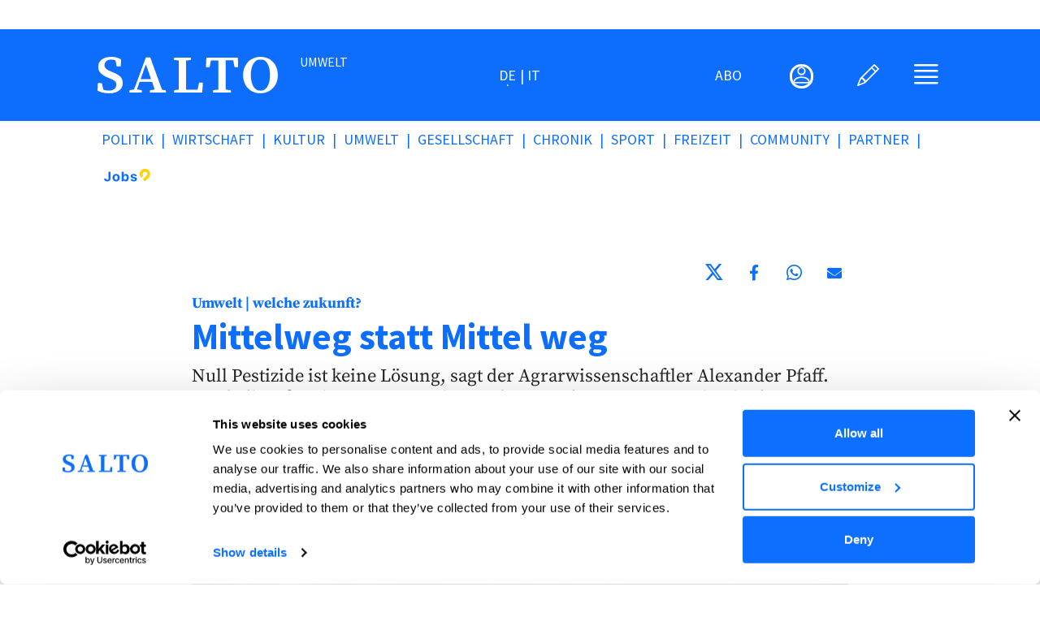

--- FILE ---
content_type: text/html; charset=UTF-8
request_url: https://salto.bz/de/comment/101928
body_size: 41784
content:
<!DOCTYPE html>
<html lang="de" dir="ltr" prefix="og: https://ogp.me/ns#">
  <head>
    <meta name="robots" content="max-image-preview:large“>
    <meta charset="utf-8" />
<meta name="description" content="Null Pestizide ist keine Lösung, sagt der Agrarwissenschaftler Alexander Pfaff. Er plädiert für eine ernst gemeinte Debatte und Mut zu Innovation in der Landwirtschaft." />
<meta name="abstract" content="Null Pestizide ist keine Lösung, sagt der Agrarwissenschaftler Alexander Pfaff. Er plädiert für eine ernst gemeinte Debatte und Mut zu Innovation in der Landwirtschaft.Null Pestizide ist keine Lösung, sagt der Agrarwissenschaftler Alexander Pfaff. Er plädiert für eine ernst gemeinte Debatte und Mut zu Innovation in der Landwirtschaft." />
<link rel="canonical" href="https://salto.bz/de/article/20012022/pestizidatlas-landwirtschaft-pfaff" />
<meta name="robots" content="max-snippet:-1, max-image-preview:large" />
<meta name="author" content="SALTO" />
<link rel="image_src" href="/sites/default/files/images/country-g14429fdba_1920.jpg" />
<meta property="og:site_name" content="SALTO" />
<meta property="og:type" content="News" />
<meta property="og:url" content="https://salto.bz/de/article/20012022/pestizidatlas-landwirtschaft-pfaff" />
<meta property="og:title" content="Mittelweg statt Mittel weg | SALTO" />
<meta property="og:description" content="Null Pestizide ist keine Lösung, sagt der Agrarwissenschaftler Alexander Pfaff. Er plädiert für eine ernst gemeinte Debatte und Mut zu Innovation in der Landwirtschaft.Null Pestizide ist keine Lösung, sagt der Agrarwissenschaftler Alexander Pfaff. Er plädiert für eine ernst gemeinte Debatte und Mut zu Innovation in der Landwirtschaft." />
<meta property="og:image" content="https://salto.bz/sites/default/files/styles/facebook/public/images/country-g14429fdba_1920.jpg?h=e5aec6c8&amp;itok=tJcBrF5x" />
<meta property="og:video:type" content="text/html" />
<meta property="article:author" content="Lisa Maria Gasser" />
<meta property="article:publisher" content="SALTO" />
<meta name="twitter:card" content="summary_large_image" />
<meta name="twitter:site" content="@saltobz" />
<meta name="twitter:image" content="https://salto.bz/sites/default/files/images/country-g14429fdba_1920.jpg" />
<meta name="Generator" content="Drupal 10 (https://www.drupal.org)" />
<meta name="MobileOptimized" content="width" />
<meta name="HandheldFriendly" content="true" />
<meta name="viewport" content="width=device-width, initial-scale=1, shrink-to-fit=no" />
<meta http-equiv="x-ua-compatible" content="ie=edge" />
<link rel="icon" href="/sites/default/files/salto-logo_0.png" type="image/png" />
<link rel="alternate" hreflang="de" href="https://salto.bz/de/article/20012022/pestizidatlas-landwirtschaft-pfaff" />

    <title>Mittelweg statt Mittel weg | SALTO</title>
    <link rel="stylesheet" media="all" href="/sites/default/files/css/css_J_fbLd9BcGbQ_FrDWCFLNkWdE53xR3bDv2ryqUpH76U.css?delta=0&amp;language=de&amp;theme=bootstrap_salto&amp;include=[base64]" />
<link rel="stylesheet" media="all" href="/sites/default/files/css/css_n1J2HpoWmYXt9p1zr8IzYgLA9R660zGnuLsLUH9zntY.css?delta=1&amp;language=de&amp;theme=bootstrap_salto&amp;include=[base64]" />
<link rel="stylesheet" media="print" href="/sites/default/files/css/css_L7UdwogJvqkSTbeC8-8d2tjaexz-L0y_aQ85uJOkUC0.css?delta=2&amp;language=de&amp;theme=bootstrap_salto&amp;include=[base64]" />
<link rel="stylesheet" media="all" href="/sites/default/files/css/css_JdmWZ2Z-Pj3zItHgRt4IYnfYDaeOvrL9qXduPA5_7p4.css?delta=3&amp;language=de&amp;theme=bootstrap_salto&amp;include=[base64]" />
<link rel="stylesheet" media="all" href="/themes/custom/bootstrap_salto/css/variables-2k25.css?t7m58v" />
<link rel="stylesheet" media="all" href="/themes/custom/bootstrap_salto/css/styles-2k25.css?t7m58v" />
<link rel="stylesheet" media="all" href="/sites/default/files/css/css_QgZdFvlrROkHcYRkclvm9KwleoerYpg2fi-scG5Yhkw.css?delta=6&amp;language=de&amp;theme=bootstrap_salto&amp;include=[base64]" />
<link rel="stylesheet" media="all" href="/sites/default/files/css/css_R9VjNIkD5CzC52ROfyOzWN8IIZ-MtIB6g2AUtk9f2Ds.css?delta=7&amp;language=de&amp;theme=bootstrap_salto&amp;include=[base64]" />

    <script src="/sites/default/files/js/js_ywkEFVQPPnUu4R0ESW34xt2osUniKCQ_ChihmFyNEMs.js?scope=header&amp;delta=0&amp;language=de&amp;theme=bootstrap_salto&amp;include=[base64]"></script>

    <!-- pwa definitions -->
    <meta http-equiv="imagetoolbar" content="no" />
    <link rel="icon" type="image/png"  href="/sites/default/files/pwa-icons/icon-192x192.png">
    <link name="msapplication-TileImage" type="image/png"  href="/sites/default/files/pwa-icons/icon-144x144.png">
    <link rel="apple-touch-icon"   href="/sites/default/files/pwa-icons/icon-192x192.png">
    <link rel="icon" type="image/png" sizes="16x16" href="/sites/default/files/pwa-icons/icon-16x16.png">
    <link rel="icon" type="image/png" sizes="32x32" href="/sites/default/files/pwa-icons/icon-32x32.png">
    <link rel="icon" type="image/png" sizes="96x96" href="/sites/default/files/pwa-icons/icon-96x96.png">
    <link rel="icon" type="image/png" sizes="128x128" href="/sites/default/files/pwa-icons/icon-128x128.png">
    <link rel="icon" type="image/png" sizes="192x192" href="/sites/default/files/pwa-icons/icon-192x192.png">
    <link rel="icon" type="image/png" sizes="256x256" href="/sites/default/files/pwa-icons/icon-256x256.png">
    <link rel="icon" type="image/png" sizes="384x384" href="/sites/default/files/pwa-icons/icon-384x384.png">
    <link rel="icon" type="image/png" sizes="512x512" href="/sites/default/files/pwa-icons/icon-512x512.png">
    <link rel="apple-touch-icon"  sizes="57x57" href="/sites/default/files/pwa-icons/icon-57x57.png">
    <link rel="apple-touch-icon"  sizes="60x60" href="/sites/default/files/pwa-icons/icon-60x60.png">
    <link rel="apple-touch-icon"  sizes="72x72" href="/sites/default/files/pwa-icons/icon-72x72.png">
    <link rel="apple-touch-icon"  sizes="76x76" href="/sites/default/files/pwa-icons/icon-76x76.png">
    <link rel="apple-touch-icon"  sizes="120x120" href="/sites/default/files/pwa-icons/icon-120x120.png">
    <link rel="apple-touch-icon"  sizes="128x128" href="/sites/default/files/pwa-icons/icon-128x128.png">
    <link rel="apple-touch-icon"  sizes="144x144" href="/sites/default/files/pwa-icons/icon-144x144.png">
    <link rel="apple-touch-icon"  sizes="152x152" href="/sites/default/files/pwa-icons/icon-152x152.png">
    <link rel="apple-touch-icon"  sizes="167x167" href="/sites/default/files/pwa-icons/icon-167x167.png">
    <link rel="apple-touch-icon"  sizes="180x180" href="/sites/default/files/pwa-icons/icon-180x180.png">
    <link rel="apple-touch-icon"  sizes="192x192" href="/sites/default/files/pwa-icons/icon-192x192.png">
    <link rel="apple-touch-icon"  sizes="256x256" href="/sites/default/files/pwa-icons/icon-256x256.png">
    <link rel="apple-touch-icon"  sizes="384x384" href="/sites/default/files/pwa-icons/icon-384x384.png">
    <link rel="apple-touch-icon"  sizes="512x512" href="/sites/default/files/pwa-icons/icon-512x512.png">
    <meta name="apple-mobile-web-app-title" content="salto.bz">
    <meta name="msapplication-config" content="none"/>

    <link rel="manifest" href="/manifest.json" />
    <meta name="theme-color" content="#0d6efd" />
    <!-- New Matomo Tag Manager Code (2025-08-04) -->
    <script>
      var _mtm = window._mtm = window._mtm || [];
      _mtm.push({'mtm.startTime': (new Date().getTime()), 'event': 'mtm.Start'});
      (function() {
        var d=document, g=d.createElement('script'), s=d.getElementsByTagName('script')[0];
        g.async=true; g.src='https://matomo.demos20.org/js/container_XofNZiZG.js'; s.parentNode.insertBefore(g,s);
      })();
    </script>
    <!-- End Matomo Tag Manager -->
    <!-- pwa definitions -->
    <script id="Cookiebot" src="https://consent.cookiebot.com/uc.js" data-cbid="ed90e666-f3c3-477b-8cc8-13334a4cbf58" data-blockingmode="auto" type="text/javascript">
      
    </script>

    <!-- Google Ads -->
    <script>
    window.googletag = window.googletag || {cmd: []};

    window.googletag.cmd.push(function() {
      googletag.defineSlot('/302933475/1pa_salto_relaunch_de', ['fluid'], 'div-gpt-ad-1679324542805-0').addService(googletag.pubads());
      googletag.pubads().enableSingleRequest();
      googletag.enableServices();
    });

    window.googletag.cmd.push(function() {
      googletag.defineSlot('/302933475/1pa_salto_relaunch_it', ['fluid'], 'div-gpt-ad-1697060871273-0').addService(googletag.pubads());
      googletag.pubads().enableSingleRequest();
      googletag.enableServices();
    });

    window.googletag = window.googletag || {cmd: []};
    googletag.cmd.push(function() {
      googletag.defineSlot('/302933475/1pb_salto_relaunch_de', ['fluid'], 'div-gpt-ad-1679324752978-0').addService(googletag.pubads());
      googletag.pubads().enableSingleRequest();
      googletag.enableServices();
    });

    window.googletag = window.googletag || {cmd: []};
    googletag.cmd.push(function() {
      googletag.defineSlot('/302933475/1pb_salto_relaunch_it', ['fluid'], 'div-gpt-ad-1679324799449-0').addService(googletag.pubads());
      googletag.pubads().enableSingleRequest();
      googletag.enableServices();
    });

    window.googletag = window.googletag || {cmd: []};
    googletag.cmd.push(function() {
      googletag.defineSlot('/302933475/2p_salto_relaunch_de', ['fluid'], 'div-gpt-ad-1706692091845-0').addService(googletag.pubads());
      googletag.pubads().enableSingleRequest();
      googletag.enableServices();
    });

    window.googletag = window.googletag || {cmd: []};
    googletag.cmd.push(function() {
      googletag.defineSlot('/302933475/2p_salto_relaunch_it', ['fluid'], 'div-gpt-ad-1706692126102-0').addService(googletag.pubads());
      googletag.pubads().enableSingleRequest();
      googletag.enableServices();
    });

    window.googletag = window.googletag || {cmd: []};
    googletag.cmd.push(function() {
      googletag.defineSlot('/302933475/3p_salto_relaunch_de', ['fluid'], 'div-gpt-ad-1706692168233-0').addService(googletag.pubads());
      googletag.pubads().enableSingleRequest();
      googletag.enableServices();
    });

    window.googletag = window.googletag || {cmd: []};
    googletag.cmd.push(function() {
      googletag.defineSlot('/302933475/3p_salto_relaunch_it', ['fluid'], 'div-gpt-ad-1706692209490-0').addService(googletag.pubads());
      googletag.pubads().enableSingleRequest();
      googletag.enableServices();
    });

    window.googletag = window.googletag || {cmd: []};
    googletag.cmd.push(function() {
      googletag.defineSlot('/302933475/4p_salto_relaunch_de', ['fluid'], 'div-gpt-ad-1706692250088-0').addService(googletag.pubads());
      googletag.pubads().enableSingleRequest();
      googletag.enableServices();
    });

    window.googletag = window.googletag || {cmd: []};
    googletag.cmd.push(function() {
      googletag.defineSlot('/302933475/4p_salto_relaunch_it', ['fluid'], 'div-gpt-ad-1706692277636-0').addService(googletag.pubads());
      googletag.pubads().enableSingleRequest();
      googletag.enableServices();
    });

    window.googletag = window.googletag || {cmd: []};
    googletag.cmd.push(function() {
      googletag.defineSlot('/302933475/5p_salto_relaunch_de', ['fluid'], 'div-gpt-ad-1679325759954-0').addService(googletag.pubads());
      googletag.pubads().enableSingleRequest();
      googletag.enableServices();
    });

    window.googletag = window.googletag || {cmd: []};
    googletag.cmd.push(function() {
      googletag.defineSlot('/302933475/5p_salto_relaunch_it', ['fluid'], 'div-gpt-ad-1679325804139-0').addService(googletag.pubads());
      googletag.pubads().enableSingleRequest();
      googletag.enableServices();
    });

    window.googletag = window.googletag || {cmd: []};
    googletag.cmd.push(function() {
      googletag.defineSlot('/302933475/6p_salto_relaunch_de', ['fluid'], 'div-gpt-ad-1679325863434-0').addService(googletag.pubads());
      googletag.pubads().enableSingleRequest();
      googletag.enableServices();
    });

    window.googletag = window.googletag || {cmd: []};
    googletag.cmd.push(function() {
      googletag.defineSlot('/302933475/6p_salto_relaunch_it', ['fluid'], 'div-gpt-ad-1679325929220-0').addService(googletag.pubads());
      googletag.pubads().enableSingleRequest();
      googletag.enableServices();
    });

    window.googletag = window.googletag || {cmd: []};
    googletag.cmd.push(function() {
      googletag.defineSlot('/302933475/7p_salto_relaunch_de', ['fluid'], 'div-gpt-ad-1679326005853-0').addService(googletag.pubads());
      googletag.pubads().enableSingleRequest();
      googletag.enableServices();
    });

    window.googletag = window.googletag || {cmd: []};
    googletag.cmd.push(function() {
      googletag.defineSlot('/302933475/7p_salto_relaunch_it', ['fluid'], 'div-gpt-ad-1679326050993-0').addService(googletag.pubads());
      googletag.pubads().enableSingleRequest();
      googletag.enableServices();
    });

    window.googletag = window.googletag || {cmd: []};
    googletag.cmd.push(function() {
      googletag.defineSlot('/302933475/skyscraper1_salto_relaunch_de', ['fluid'], 'div-gpt-ad-1679326147775-0').addService(googletag.pubads());
      googletag.pubads().enableSingleRequest();
      googletag.enableServices();
    });

    window.googletag = window.googletag || {cmd: []};
    googletag.cmd.push(function() {
      googletag.defineSlot('/302933475/skyscraper1_salto_relaunch_it', ['fluid'], 'div-gpt-ad-1679326235926-0').addService(googletag.pubads());
      googletag.pubads().enableSingleRequest();
      googletag.enableServices();
    });

    window.googletag = window.googletag || {cmd: []};
    googletag.cmd.push(function() {
      googletag.defineSlot('/302933475/skyscraper2_salto_relaunch_de', ['fluid'], 'div-gpt-ad-1679326299210-0').addService(googletag.pubads());
      googletag.pubads().enableSingleRequest();
      googletag.enableServices();
    });

    window.googletag = window.googletag || {cmd: []};
    googletag.cmd.push(function() {
      googletag.defineSlot('/302933475/skyscraper2_salto_relaunch_it', ['fluid'], 'div-gpt-ad-1679326340675-0').addService(googletag.pubads());
      googletag.pubads().enableSingleRequest();
      googletag.enableServices();
    });

    window.googletag = window.googletag || {cmd: []};
    googletag.cmd.push(function() {
      googletag.defineSlot('/302933475/article1_salto_relaunch_de', ['fluid'], 'div-gpt-ad-1679326399481-0').addService(googletag.pubads());
      googletag.pubads().enableSingleRequest();
      googletag.enableServices();
    });

    window.googletag = window.googletag || {cmd: []};
    googletag.cmd.push(function() {
      googletag.defineSlot('/302933475/article1_salto_relaunch_it', ['fluid'], 'div-gpt-ad-1679326533679-0').addService(googletag.pubads());
      googletag.pubads().enableSingleRequest();
      googletag.enableServices();
    });

    window.googletag = window.googletag || {cmd: []};
    googletag.cmd.push(function() {
      googletag.defineSlot('/302933475/FL_salto_relaunch_de', ['fluid'], 'div-gpt-ad-1697013497122-0').addService(googletag.pubads());
      googletag.pubads().enableSingleRequest();
      googletag.enableServices();
    });

    window.googletag = window.googletag || {cmd: []};
    googletag.cmd.push(function() {
      googletag.defineSlot('/302933475/FL_salto_relaunch_it', ['fluid'], 'div-gpt-ad-1697013082604-0').addService(googletag.pubads());
      googletag.pubads().enableSingleRequest();
      googletag.enableServices();
    });
    window.googletag = window.googletag || {cmd: []};
    googletag.cmd.push(function() {
      googletag.defineSlot('/302933475/videoad_native1_relaunch_de', ['fluid'], 'div-gpt-ad-1680170916745-0').addService(googletag.pubads());
      googletag.pubads().enableSingleRequest();
      googletag.enableServices();
    });

    window.googletag = window.googletag || {cmd: []};
      googletag.cmd.push(function() {
      googletag.defineSlot('/302933475/videoad_native1_relaunch_it', ['fluid'], 'div-gpt-ad-1680171018870-0').addService(googletag.pubads());
      googletag.pubads().enableSingleRequest();
      googletag.enableServices();
    });
    window.googletag = window.googletag || {cmd: []};
    googletag.cmd.push(function() {
      googletag.defineSlot('/302933475/skyscraper2_salto_relaunch_mobile_de_new', ['fluid'], 'div-gpt-ad-1697014194608-0').addService(googletag.pubads());
      googletag.pubads().enableSingleRequest();
      googletag.enableServices();
    });
    window.googletag = window.googletag || {cmd: []};
    googletag.cmd.push(function() {
      googletag.defineSlot('/302933475/skyscraper1_salto_relaunch_mobile_de', ['fluid'], 'div-gpt-ad-1696860818778-0').addService(googletag.pubads());
      googletag.pubads().enableSingleRequest();
      googletag.enableServices();
    });

    window.googletag = window.googletag || {cmd: []};
    googletag.cmd.push(function() {
      googletag.defineSlot('/302933475/skyscraper1_salto_relaunch_mobile_it', ['fluid'], 'div-gpt-ad-1696861169262-0').addService(googletag.pubads());
      googletag.pubads().enableSingleRequest();
      googletag.enableServices();
    });

    window.googletag = window.googletag || {cmd: []};
    googletag.cmd.push(function() {
      googletag.defineSlot('/302933475/skyscraper2_salto_relaunch_mobile_it_new', ['fluid'], 'div-gpt-ad-1697014125146-0').addService(googletag.pubads());
      googletag.pubads().enableSingleRequest();
      googletag.enableServices();
    });

    window.googletag.cmd.push(function() {
      googletag.defineSlot('/302933475/1_salto_html5', [300, 250], 'div-gpt-ad-1719497709836-0').addService(googletag.pubads());
      googletag.pubads().enableSingleRequest();
      googletag.enableServices();
    });
    </script>
    <script async src="https://securepubads.g.doubleclick.net/tag/js/gpt.js"></script>
    <!-- End Google Ad Slots -->
  </head>
  <body class="layout-no-sidebars page-node-70184 path-node node--type-article article-role-editor">
    <noscript><iframe src="https://www.googletagmanager.com/ns.html?id=GTM-GNTW3ZJ"
  height="0" width="0" style="display:none;visibility:hidden"></iframe></noscript>
    
    <a href="#main-content" class="visually-hidden-focusable skip-link">
      Direkt zum Inhalt
    </a>
    
        <div class="dialog-off-canvas-main-canvas" data-off-canvas-main-canvas>
    
<div id="page-wrapper" class="sa-bg">
  <div id="page" class="d-flex flex-column justify-content-between">
    
    <div id="main-wrapper" class="layout-main-wrapper clearfix">
              <div id="main" class="container-fluid pb-5">
          <div class="row row-offcanvas row-offcanvas-left clearfix">
              <main class="main-content col" id="content" role="main">
                <section class="section">
                  <a href="#main-content" id="main-content" tabindex="-1"></a>
                    <div data-drupal-messages-fallback class="hidden"></div>
<div id="block-pagetitle" class="block block-core block-page-title-block">
  
    
      <div class="content">
      


    </div>
  </div>
<div id="block-mainpagecontent" class="block block-system block-system-main-block">
  
    
      <div class="content">
        <!-- Layout Article Generic -->
  <!-- Pre header -->
    <div class="container-fluid pre-header-wrapper">
    <div class="row">
      <div class="col-0 col-lg-1 d-none d-lg-block">
      </div>
      <div class="col-12 col-lg-10 g-0 pb-0 pt-3">
        <div class="block-region-pre-header"><div class="block-content-basic block block-block-content block-block-content124e5fac-ff2f-4e19-a2b8-4d2cda8db5e1">
  
    
      <div class="content">
      
            <div class="clearfix text-formatted field field--name-body field--type-text-with-summary field--label-hidden field__item"><div class="row ad-row">
  <div class="col-12 ad-col">
  <!-- /302933475/1pa_salto_relaunch_de -->
<div id='div-gpt-ad-1679324542805-0'>
  <script>
    googletag.cmd.push(function() { googletag.display('div-gpt-ad-1679324542805-0'); });
  </script>
</div>

  </div>
</div></div>
      
    </div>
  </div>
</div>
      </div>
      <div class="col-0 col-lg-1 d-none d-lg-block">
      </div>
    </div>
  </div>
  
  <div class="container-fluid header-wrapper">
    <header id="header">
            <div class="row">
        <div class="col-12 g-0">
          <div class="block-region-header"><div class="block block-salto-header-small-article-editor">
  
    
      <div class="content">
      


<div class="row salto-header salto-header-full salto-header-small-landing-departments-dossiers mb-3">
  <div class="col-12 g-0">
    <!-- header-line-main -->
    <div class="row g-0 header-line-main pt-3 pt-md-4 pb-3 pb-md-4">
      <div class="col-1 d-none d-md-inline"> <!-- header spacing left (on big screens) -->
      </div>
      <!-- whole header -->
      <div class="col-12 col-md-10 ps-3 pe-3">
        <div class="row ps-2 pe-2">

          <!-- logo -->
          <div class="col-5 col-md-4 g-0 header-logo-and-text d-flex flex-row align-items-center">
            <div class="row">
              <div class="col-12 col-md-8 header-logo">
                <a href="/de/" title="SALTO">
                  <?xml version="1.0" encoding="UTF-8" standalone="no"?>
<!DOCTYPE svg PUBLIC "-//W3C//DTD SVG 1.1//EN" "http://www.w3.org/Graphics/SVG/1.1/DTD/svg11.dtd">
<svg width="100%" height="100%" viewBox="0 0 524 107" version="1.1" xmlns="http://www.w3.org/2000/svg" xmlns:xlink="http://www.w3.org/1999/xlink" xml:space="preserve" xmlns:serif="http://www.serif.com/" style="fill-rule:evenodd;clip-rule:evenodd;stroke-linejoin:round;stroke-miterlimit:2;">
    <g transform="matrix(1,0,0,1,-44.0066,-144.214)">
        <g id="layer1">
            <path id="path847" d="M61.283,249.466C57.451,248.662 51.996,246.966 49.161,245.698L44.007,243.394L44.376,233.152C44.579,227.519 44.882,222.475 45.049,221.941C45.271,221.233 46.917,221.031 51.176,221.191L57,221.411L58.575,230.112C59.441,234.898 60.386,239.197 60.675,239.665C62.452,242.539 79.988,244.186 86.25,242.067C93.827,239.503 97.983,234.652 98.479,227.795C99.207,217.736 95.188,213.613 78,206.786C61.565,200.257 52.468,193.562 48.446,185.036C46.756,181.454 46.5,179.923 46.5,173.411C46.5,166.863 46.753,165.372 48.489,161.669C53.674,150.609 66.594,144.307 84,144.348C93.7,144.371 100.685,145.82 107.625,149.251L112.5,151.661L112.288,158.411C112.171,162.123 111.886,166.764 111.655,168.723L111.234,172.286L99.552,172.286L98.27,164.973C97.565,160.951 96.821,156.931 96.617,156.039C95.773,152.355 81.386,150.876 74.493,153.764C64.025,158.15 60.87,170.318 68.163,178.18C71.54,181.821 75.095,183.895 84.586,187.763C105.786,196.403 113.017,202.133 116.187,212.807C118.427,220.35 117.242,229.711 113.247,236.041C109.228,242.407 100.353,247.863 90.684,249.911C83.341,251.467 69.838,251.263 61.283,249.466ZM504.542,249.584C490.657,246.173 479.105,237.074 473.06,224.786C461.567,201.425 466.83,170.862 484.942,155.79C501.135,142.313 524.586,140.429 543.847,151.056C549.027,153.914 557.643,162.791 560.812,168.536C566.483,178.814 568.876,191.797 567.451,204.556C565.865,218.757 561.942,227.29 552.785,236.446C545.838,243.393 539.182,247.251 530.168,249.557C522.834,251.432 512.112,251.444 504.542,249.584L504.542,249.584ZM527.107,241.426C539.613,235.894 547.015,214.293 544.851,189.64C543.299,171.944 537.67,159.859 528.46,154.445C525.32,152.599 524.306,152.411 517.5,152.411C510.673,152.411 509.686,152.595 506.5,154.468C493.327,162.212 486.691,185.546 490.492,210.762C493.819,232.837 503.795,244.283 518.789,243.231C521.56,243.036 525.303,242.224 527.107,241.426ZM136.875,245.491C136.875,241.698 136.97,241.636 143.841,240.9C146.579,240.607 149.292,239.983 149.87,239.514C150.448,239.045 158.444,217.82 167.639,192.348L184.357,146.036L197.326,146.036L214.073,192.723C223.284,218.401 231.155,239.833 231.565,240.348C231.974,240.864 233.364,241.289 234.654,241.294C235.944,241.299 238.266,241.511 239.812,241.767C242.562,242.222 242.625,242.305 242.625,245.509L242.625,248.786L196.125,248.786L196.125,245.47C196.125,241.733 195.977,241.81 204.938,240.877C208.631,240.492 209.614,240.126 209.573,239.15C209.545,238.468 207.941,233.354 206.011,227.786L202.5,217.661L166.345,217.26L162.506,228.293C160.394,234.362 158.786,239.446 158.931,239.592C159.077,239.738 161.515,240.191 164.348,240.599C173.31,241.89 172.875,241.644 172.875,245.425L172.875,248.786L136.875,248.786L136.875,245.491ZM199.125,208.819C199.125,207.876 185.072,166.982 184.578,166.489C184.441,166.352 181.363,174.772 177.737,185.201C174.111,195.629 170.719,205.23 170.199,206.537C169.678,207.844 169.449,209.11 169.689,209.35C169.929,209.589 176.65,209.786 184.625,209.786C195.958,209.786 199.125,209.575 199.125,208.819ZM266.625,245.425C266.625,241.608 266.468,241.692 275.062,240.889L280.125,240.416L280.125,155.104L277.687,154.726C276.347,154.519 273.309,154.142 270.937,153.888L266.625,153.428L266.625,146.786L315.375,146.786L315.375,150.095C315.375,153.802 315.949,153.538 305.437,154.676L301.125,155.144L301.125,240.536L334.629,240.536L339.001,219.911L344.53,219.689L350.059,219.466L349.58,228.314C349.316,233.179 348.902,239.776 348.66,242.973L348.219,248.786L266.625,248.786L266.625,245.425ZM379.875,245.411C379.875,243.555 379.959,242.007 380.062,241.971C380.166,241.936 383.625,241.514 387.75,241.034L395.25,240.161L395.25,154.661L373.567,154.661L372.676,159.161C372.186,161.636 371.381,166.108 370.887,169.098L369.989,174.536L364.62,174.536L359.25,174.536L359.447,164.599C359.555,159.133 359.832,152.889 360.063,150.723L360.483,146.786L451.644,146.786L452.135,155.903C452.404,160.918 452.625,167.162 452.625,169.778L452.625,174.536L447.426,174.536C441.428,174.536 442,175.315 440.272,164.786C439.628,160.867 438.932,156.901 438.724,155.973C438.354,154.318 438.137,154.286 427.486,154.286L416.625,154.286L416.625,240.38L422.812,240.886C431.695,241.614 431.625,241.578 431.625,245.461L431.625,248.786L379.875,248.786L379.875,245.411Z" style="fill:white;fill-rule:nonzero;"/>
        </g>
    </g>
</svg>

                </a>
              </div>
              <div class="col-12 col-md-4 header-text d-flex flex-row justify-content-start d-md-inline text-uppercase small">
                <!-- here we can print the text we want next to the logo; eg Society or a fixed text -->
                Umwelt
              </div>
            </div>
          </div>
          <!-- /logo -->

          <!-- language selector -->
          <div class="nav col-4 g-0 d-none d-md-flex header-center flex-row justify-content-center"><!-- center with language selector -->
            <div class="language-selector text-uppercase d-flex flex-column justify-content-center"> <!-- language selector -->
              

  <nav class="language-switcher-language-url nav links-inline"><span hreflang="de" data-drupal-link-query="{&quot;page&quot;:&quot;0&quot;}" data-drupal-link-system-path="node/70184" class="de nav-link is-active" aria-current="page"><a href="/de/article/20012022/pestizidatlas-landwirtschaft-pfaff?page=0" class="language-link is-active" hreflang="de" data-drupal-link-query="{&quot;page&quot;:&quot;0&quot;}" data-drupal-link-system-path="node/70184" aria-current="page">de</a></span><span hreflang="it" data-drupal-link-query="{&quot;page&quot;:&quot;0&quot;}" data-drupal-link-system-path="node/70184" class="it nav-link"><a href="/it/article/20012022/pestizidatlas-landwirtschaft-pfaff?page=0" class="language-link" hreflang="it" data-drupal-link-query="{&quot;page&quot;:&quot;0&quot;}" data-drupal-link-system-path="node/70184">it</a></span></nav>

            </div>
          </div>
          <!-- /language selector -->

          <!-- header top menu -->
          <div class="nav col-7 col-md-4 g-0 header-menu-section d-flex flex-row justify-content-end">
            <div class="row w-100 header-menu-section-inner">

              <!-- abo-link -->
              <div class="col-3 g-0 header-abo-link text-uppercase d-flex flex-column justify-content-center">
                <div class="text-end">
                  <a class="abo-link text-end" href="/de/abo" title="Abonnement">ABO</a>
                </div>
              </div>

              <!-- offcanvas-user-menu toggler -->
              <div class="col-3 g-0 header-user-menu d-flex flex-column justify-content-center">
                <div class="text-end">
                  <a class="user-menu-toggler" title="Benutzermenü" data-bs-toggle="offcanvas" data-bs-target="#offcanvas-user-menu" aria-controls="offcanvas-user-menu">
                                      <i class="bi bi-person"><i class="circled"></i></i>
                                    </a>
                </div>
              </div>

              <!-- write-icon link -->
              <div class="col-3 g-0 header-write-menu d-flex flex-column justify-content-center">
                <div class="text-end">
                                  <a class="write-login-link" href="/de/user/login?destination=/node/add/article" title="Anmelden"><i class="bi bi-pencil">&nbsp;</i></a>
                                </div>
              </div>

              <!-- offcanvas-burger-menu toggler -->
              <div class="col-3 ps-0 header-burger-menu d-flex flex-column justify-content-center"> <!-- burger menu -->
                <div class="text-end">
                  <a class="burger-menu-toggler" title="Hauptmenü" data-bs-toggle="offcanvas" data-bs-target="#offcanvas-burger-menu" aria-controls="offcanvas-burger-menu">
                    <i class="bi bi-justify"></i>
                  </a>
                </div>
              </div>
            </div><!-- /col-12 -->
          </div> <!-- /col-8 header-menu-section -->
        </div> <!-- /row -->
      </div> <!-- /col-12 col-md-10 -->
      <div class="col-1 d-none d-md-inline">
      </div>
    </div>
    <!-- /header-line-main -->

    <!-- header-line-departments-menu -->
    <div class="row g-0 header-line-departments-menu pt-3 pt-md-0 pb-3 pb-md-0 d-none d-md-flex">
      <div class="col-1 d-none d-md-inline"> <!-- header spacing left (on big screens) -->
      </div>
      <div class="col-12 col-md-10 ps-3 pe-3"> <!-- header itself -->
        <div class="desktop-departments-menu row d-none d-md-block">
          <div class="col-12">
            
                  <ul class="clearfix nav" data-component-id="bootstrap_barrio:menu">
                    <li class="nav-item">
                <a href="/de/politics" title="Politik" class="nav-link nav-link--de-politics" data-drupal-link-system-path="taxonomy/term/1">Politik</a>
              </li>
                <li class="nav-item">
                <a href="/de/economy" title="Wirtschaft" class="nav-link nav-link--de-economy" data-drupal-link-system-path="taxonomy/term/5">Wirtschaft</a>
              </li>
                <li class="nav-item">
                <a href="/de/culture" title="Kultur" class="nav-link nav-link--de-culture" data-drupal-link-system-path="taxonomy/term/3">Kultur</a>
              </li>
                <li class="nav-item">
                <a href="/de/environment" title="Umwelt" class="nav-link nav-link--de-environment" data-drupal-link-system-path="taxonomy/term/2">Umwelt</a>
              </li>
                <li class="nav-item">
                <a href="/de/society" title="Gesellschaft" class="nav-link nav-link--de-society" data-drupal-link-system-path="taxonomy/term/4">Gesellschaft</a>
              </li>
                <li class="nav-item">
                <a href="/de/chronicle" title="Chronik" class="nav-link nav-link--de-chronicle" data-drupal-link-system-path="taxonomy/term/156">Chronik</a>
              </li>
                <li class="nav-item">
                <a href="/de/sports" title="Sport" class="nav-link nav-link--de-sports" data-drupal-link-system-path="taxonomy/term/155">Sport</a>
              </li>
                <li class="nav-item">
                <a href="/de/freetime" title="Freizeit" class="nav-link nav-link--de-freetime" data-drupal-link-system-path="taxonomy/term/121">Freizeit</a>
              </li>
                <li class="nav-item">
                <a href="/de/community" class="nav-link nav-link--de-community" data-drupal-link-system-path="community">Community</a>
              </li>
                <li class="nav-item">
                <a href="/de/partners" title="Partner" class="nav-link nav-link--de-partners" data-drupal-link-system-path="partners">Partner</a>
              </li>
                <li class="nav-item">
                <a href="/de/karrieresuedtirol" class="nav-link nav-link--de-karrieresuedtirol" data-drupal-link-system-path="karrieresuedtirol">Jobs</a>
              </li>
        </ul>
  



          </div>
        </div><!-- /row -->
      </div>
      <div class="col-1 d-none d-md-inline"> <!-- header spacing right (on big screens) -->
      </div>
    </div>
    <!-- /header-line-departments-menu -->

    <!-- offcanvas menus -->
    <div class="row class offcanvas-menus-wrapper">

      <!-- offcanvas-user-menu overlay-->
      <div id="offcanvas-user-menu" class="row d-flex flex-row pe-0 offcanvas offcanvas-user-menu offcanvas-start" tabindex="-1" aria-labelledby="Salto User Menu">
        <div class="col-12">
          <div class="row offcanvas-header pb-0">
            <div class="col-6 ps-0 pe-0">
              <h5 class="offcanvas-title" id="offcanvasLabel"><a href="/de/" title="salto.bz"><?xml version="1.0" encoding="UTF-8" standalone="no"?>
<!DOCTYPE svg PUBLIC "-//W3C//DTD SVG 1.1//EN" "http://www.w3.org/Graphics/SVG/1.1/DTD/svg11.dtd">
<svg width="100%" height="100%" viewBox="0 0 524 107" version="1.1" xmlns="http://www.w3.org/2000/svg" xmlns:xlink="http://www.w3.org/1999/xlink" xml:space="preserve" xmlns:serif="http://www.serif.com/" style="fill-rule:evenodd;clip-rule:evenodd;stroke-linejoin:round;stroke-miterlimit:2;">
    <g transform="matrix(1,0,0,1,-44.0066,-144.214)">
        <g id="layer1">
            <path id="path847" d="M61.283,249.466C57.451,248.662 51.996,246.966 49.161,245.698L44.007,243.394L44.376,233.152C44.579,227.519 44.882,222.475 45.049,221.941C45.271,221.233 46.917,221.031 51.176,221.191L57,221.411L58.575,230.112C59.441,234.898 60.386,239.197 60.675,239.665C62.452,242.539 79.988,244.186 86.25,242.067C93.827,239.503 97.983,234.652 98.479,227.795C99.207,217.736 95.188,213.613 78,206.786C61.565,200.257 52.468,193.562 48.446,185.036C46.756,181.454 46.5,179.923 46.5,173.411C46.5,166.863 46.753,165.372 48.489,161.669C53.674,150.609 66.594,144.307 84,144.348C93.7,144.371 100.685,145.82 107.625,149.251L112.5,151.661L112.288,158.411C112.171,162.123 111.886,166.764 111.655,168.723L111.234,172.286L99.552,172.286L98.27,164.973C97.565,160.951 96.821,156.931 96.617,156.039C95.773,152.355 81.386,150.876 74.493,153.764C64.025,158.15 60.87,170.318 68.163,178.18C71.54,181.821 75.095,183.895 84.586,187.763C105.786,196.403 113.017,202.133 116.187,212.807C118.427,220.35 117.242,229.711 113.247,236.041C109.228,242.407 100.353,247.863 90.684,249.911C83.341,251.467 69.838,251.263 61.283,249.466ZM504.542,249.584C490.657,246.173 479.105,237.074 473.06,224.786C461.567,201.425 466.83,170.862 484.942,155.79C501.135,142.313 524.586,140.429 543.847,151.056C549.027,153.914 557.643,162.791 560.812,168.536C566.483,178.814 568.876,191.797 567.451,204.556C565.865,218.757 561.942,227.29 552.785,236.446C545.838,243.393 539.182,247.251 530.168,249.557C522.834,251.432 512.112,251.444 504.542,249.584L504.542,249.584ZM527.107,241.426C539.613,235.894 547.015,214.293 544.851,189.64C543.299,171.944 537.67,159.859 528.46,154.445C525.32,152.599 524.306,152.411 517.5,152.411C510.673,152.411 509.686,152.595 506.5,154.468C493.327,162.212 486.691,185.546 490.492,210.762C493.819,232.837 503.795,244.283 518.789,243.231C521.56,243.036 525.303,242.224 527.107,241.426ZM136.875,245.491C136.875,241.698 136.97,241.636 143.841,240.9C146.579,240.607 149.292,239.983 149.87,239.514C150.448,239.045 158.444,217.82 167.639,192.348L184.357,146.036L197.326,146.036L214.073,192.723C223.284,218.401 231.155,239.833 231.565,240.348C231.974,240.864 233.364,241.289 234.654,241.294C235.944,241.299 238.266,241.511 239.812,241.767C242.562,242.222 242.625,242.305 242.625,245.509L242.625,248.786L196.125,248.786L196.125,245.47C196.125,241.733 195.977,241.81 204.938,240.877C208.631,240.492 209.614,240.126 209.573,239.15C209.545,238.468 207.941,233.354 206.011,227.786L202.5,217.661L166.345,217.26L162.506,228.293C160.394,234.362 158.786,239.446 158.931,239.592C159.077,239.738 161.515,240.191 164.348,240.599C173.31,241.89 172.875,241.644 172.875,245.425L172.875,248.786L136.875,248.786L136.875,245.491ZM199.125,208.819C199.125,207.876 185.072,166.982 184.578,166.489C184.441,166.352 181.363,174.772 177.737,185.201C174.111,195.629 170.719,205.23 170.199,206.537C169.678,207.844 169.449,209.11 169.689,209.35C169.929,209.589 176.65,209.786 184.625,209.786C195.958,209.786 199.125,209.575 199.125,208.819ZM266.625,245.425C266.625,241.608 266.468,241.692 275.062,240.889L280.125,240.416L280.125,155.104L277.687,154.726C276.347,154.519 273.309,154.142 270.937,153.888L266.625,153.428L266.625,146.786L315.375,146.786L315.375,150.095C315.375,153.802 315.949,153.538 305.437,154.676L301.125,155.144L301.125,240.536L334.629,240.536L339.001,219.911L344.53,219.689L350.059,219.466L349.58,228.314C349.316,233.179 348.902,239.776 348.66,242.973L348.219,248.786L266.625,248.786L266.625,245.425ZM379.875,245.411C379.875,243.555 379.959,242.007 380.062,241.971C380.166,241.936 383.625,241.514 387.75,241.034L395.25,240.161L395.25,154.661L373.567,154.661L372.676,159.161C372.186,161.636 371.381,166.108 370.887,169.098L369.989,174.536L364.62,174.536L359.25,174.536L359.447,164.599C359.555,159.133 359.832,152.889 360.063,150.723L360.483,146.786L451.644,146.786L452.135,155.903C452.404,160.918 452.625,167.162 452.625,169.778L452.625,174.536L447.426,174.536C441.428,174.536 442,175.315 440.272,164.786C439.628,160.867 438.932,156.901 438.724,155.973C438.354,154.318 438.137,154.286 427.486,154.286L416.625,154.286L416.625,240.38L422.812,240.886C431.695,241.614 431.625,241.578 431.625,245.461L431.625,248.786L379.875,248.786L379.875,245.411Z" style="fill:white;fill-rule:nonzero;"/>
        </g>
    </g>
</svg>
</a></h5>
            </div>
            <div class="col-2">
            </div>
            <div class="col-2">
            </div>
            <div class="col-2 pe-0 close d-flex flex-row justify-content-end">
              <button type="button" class="btn-close text-reset" data-bs-dismiss="offcanvas" aria-label="Close"></button>
            </div>
          </div>

                    <div class="row offcanvas-login-form pt-3 pb-4">
            <div class="col-12 pb-0 login-form">
              <div role="form" class="block block-user block-user-login-block">
  
    
      <div class="content">
      
<form class="user-login-form" data-drupal-selector="user-login-form" action="/de/article/20012022/pestizidatlas-landwirtschaft-pfaff?destination=/de/article/20012022/pestizidatlas-landwirtschaft-pfaff%3Fpage%3D0" method="post" id="user-login-form" accept-charset="UTF-8">
  





  <div class="js-form-item js-form-type-textfield form-type-textfield js-form-item-name form-item-name mb-3">
          <label for="edit-name" class="js-form-required form-required">Benutzername oder E-Mail-Adresse</label>
                    <input autocorrect="none" autocapitalize="none" spellcheck="false" autocomplete="username" data-drupal-selector="edit-name" aria-describedby="edit-name--description" type="text" id="edit-name" name="name" value="" size="15" maxlength="60" class="required form-control" required="required" aria-required="true" />

                          <small id="edit-name--description" class="description text-muted">
        Der Login ist mit Benutzername oder E-Mail-Adresse möglich.
      </small>
      </div>






  <div class="js-form-item js-form-type-password form-type-password js-form-item-pass form-item-pass mb-3">
          <label for="edit-pass" class="js-form-required form-required">Passwort</label>
                    <input autocomplete="current-password" data-drupal-selector="edit-pass" type="password" id="edit-pass" name="pass" size="15" maxlength="128" class="required form-control" required="required" aria-required="true" />

                      </div>
<input data-drupal-selector="form-geph-cfisoxdcp8crdnkmkprzxlouaqg6rolghv-m7c" type="hidden" name="form_build_id" value="form-GePh-cfIsOXdcp8crdnKmkPRZXLouAQG6roLgHV_m7c" class="form-control" />
<input data-drupal-selector="edit-user-login-form" type="hidden" name="form_id" value="user_login_form" class="form-control" />
<section  data-drupal-selector="edit-actions" class="form-actions js-form-wrapper form-wrapper mb-3" id="edit-actions--2"><button data-drupal-selector="edit-submit" type="submit" id="edit-submit--2" name="op" value="Anmelden" class="button js-form-submit form-submit btn btn-primary">Anmelden</button>
</section>

</form>
<div class="item-list"><ul class="list-group"><li class="list-group-item"><a href="/de/user/register" title="Erstellen Sie ein neues Benutzerkonto." class="create-account-link">Neues Benutzerkonto erstellen</a></li><li class="list-group-item"><a href="/de/user/password" title="Anweisungen zum Zurücksetzen des Passwortes per E-Mail zusenden." class="request-password-link">Passwort zurücksetzen</a></li></ul></div>
    </div>
  </div>

            </div>
          </div>
          <div class="row register-recover">
            <div class="col-12">
              <p>Noch kein Benutzerkonto? <a href="/de/user/register" title=Registrieren>Registrieren</a></p>
              <p>Passwort vergessen? <a href="/de/user/password" title="Passwort wiederherstellen">Passwort wiederherstellen</a></p>
              <p>Unterstützen? <a href="/de/abo" title="SALTO abonnieren">SALTO abonnieren</a></p>
            </div>
          </div>
          
        </div>
      </div>
      <!-- /offcanvas-user-menu overlay-->


      <!-- offcanvas-burger-menu overlay -->
      <div id="offcanvas-burger-menu" class="d-flex flex-row offcanvas offcanvas-burger-menu offcanvas-start" tabindex="-2" aria-labelledby="Salto Main Menu">
        <div class="col-12">
          <div class="row offcanvas-header pb-0">
            <div class="col-6 ps-0 pe-0">
              <h5 class="offcanvas-title" id="offcanvasLabel"><a href="/de/" title="salto.bz"><?xml version="1.0" encoding="UTF-8" standalone="no"?>
<!DOCTYPE svg PUBLIC "-//W3C//DTD SVG 1.1//EN" "http://www.w3.org/Graphics/SVG/1.1/DTD/svg11.dtd">
<svg width="100%" height="100%" viewBox="0 0 524 107" version="1.1" xmlns="http://www.w3.org/2000/svg" xmlns:xlink="http://www.w3.org/1999/xlink" xml:space="preserve" xmlns:serif="http://www.serif.com/" style="fill-rule:evenodd;clip-rule:evenodd;stroke-linejoin:round;stroke-miterlimit:2;">
    <g transform="matrix(1,0,0,1,-44.0066,-144.214)">
        <g id="layer1">
            <path id="path847" d="M61.283,249.466C57.451,248.662 51.996,246.966 49.161,245.698L44.007,243.394L44.376,233.152C44.579,227.519 44.882,222.475 45.049,221.941C45.271,221.233 46.917,221.031 51.176,221.191L57,221.411L58.575,230.112C59.441,234.898 60.386,239.197 60.675,239.665C62.452,242.539 79.988,244.186 86.25,242.067C93.827,239.503 97.983,234.652 98.479,227.795C99.207,217.736 95.188,213.613 78,206.786C61.565,200.257 52.468,193.562 48.446,185.036C46.756,181.454 46.5,179.923 46.5,173.411C46.5,166.863 46.753,165.372 48.489,161.669C53.674,150.609 66.594,144.307 84,144.348C93.7,144.371 100.685,145.82 107.625,149.251L112.5,151.661L112.288,158.411C112.171,162.123 111.886,166.764 111.655,168.723L111.234,172.286L99.552,172.286L98.27,164.973C97.565,160.951 96.821,156.931 96.617,156.039C95.773,152.355 81.386,150.876 74.493,153.764C64.025,158.15 60.87,170.318 68.163,178.18C71.54,181.821 75.095,183.895 84.586,187.763C105.786,196.403 113.017,202.133 116.187,212.807C118.427,220.35 117.242,229.711 113.247,236.041C109.228,242.407 100.353,247.863 90.684,249.911C83.341,251.467 69.838,251.263 61.283,249.466ZM504.542,249.584C490.657,246.173 479.105,237.074 473.06,224.786C461.567,201.425 466.83,170.862 484.942,155.79C501.135,142.313 524.586,140.429 543.847,151.056C549.027,153.914 557.643,162.791 560.812,168.536C566.483,178.814 568.876,191.797 567.451,204.556C565.865,218.757 561.942,227.29 552.785,236.446C545.838,243.393 539.182,247.251 530.168,249.557C522.834,251.432 512.112,251.444 504.542,249.584L504.542,249.584ZM527.107,241.426C539.613,235.894 547.015,214.293 544.851,189.64C543.299,171.944 537.67,159.859 528.46,154.445C525.32,152.599 524.306,152.411 517.5,152.411C510.673,152.411 509.686,152.595 506.5,154.468C493.327,162.212 486.691,185.546 490.492,210.762C493.819,232.837 503.795,244.283 518.789,243.231C521.56,243.036 525.303,242.224 527.107,241.426ZM136.875,245.491C136.875,241.698 136.97,241.636 143.841,240.9C146.579,240.607 149.292,239.983 149.87,239.514C150.448,239.045 158.444,217.82 167.639,192.348L184.357,146.036L197.326,146.036L214.073,192.723C223.284,218.401 231.155,239.833 231.565,240.348C231.974,240.864 233.364,241.289 234.654,241.294C235.944,241.299 238.266,241.511 239.812,241.767C242.562,242.222 242.625,242.305 242.625,245.509L242.625,248.786L196.125,248.786L196.125,245.47C196.125,241.733 195.977,241.81 204.938,240.877C208.631,240.492 209.614,240.126 209.573,239.15C209.545,238.468 207.941,233.354 206.011,227.786L202.5,217.661L166.345,217.26L162.506,228.293C160.394,234.362 158.786,239.446 158.931,239.592C159.077,239.738 161.515,240.191 164.348,240.599C173.31,241.89 172.875,241.644 172.875,245.425L172.875,248.786L136.875,248.786L136.875,245.491ZM199.125,208.819C199.125,207.876 185.072,166.982 184.578,166.489C184.441,166.352 181.363,174.772 177.737,185.201C174.111,195.629 170.719,205.23 170.199,206.537C169.678,207.844 169.449,209.11 169.689,209.35C169.929,209.589 176.65,209.786 184.625,209.786C195.958,209.786 199.125,209.575 199.125,208.819ZM266.625,245.425C266.625,241.608 266.468,241.692 275.062,240.889L280.125,240.416L280.125,155.104L277.687,154.726C276.347,154.519 273.309,154.142 270.937,153.888L266.625,153.428L266.625,146.786L315.375,146.786L315.375,150.095C315.375,153.802 315.949,153.538 305.437,154.676L301.125,155.144L301.125,240.536L334.629,240.536L339.001,219.911L344.53,219.689L350.059,219.466L349.58,228.314C349.316,233.179 348.902,239.776 348.66,242.973L348.219,248.786L266.625,248.786L266.625,245.425ZM379.875,245.411C379.875,243.555 379.959,242.007 380.062,241.971C380.166,241.936 383.625,241.514 387.75,241.034L395.25,240.161L395.25,154.661L373.567,154.661L372.676,159.161C372.186,161.636 371.381,166.108 370.887,169.098L369.989,174.536L364.62,174.536L359.25,174.536L359.447,164.599C359.555,159.133 359.832,152.889 360.063,150.723L360.483,146.786L451.644,146.786L452.135,155.903C452.404,160.918 452.625,167.162 452.625,169.778L452.625,174.536L447.426,174.536C441.428,174.536 442,175.315 440.272,164.786C439.628,160.867 438.932,156.901 438.724,155.973C438.354,154.318 438.137,154.286 427.486,154.286L416.625,154.286L416.625,240.38L422.812,240.886C431.695,241.614 431.625,241.578 431.625,245.461L431.625,248.786L379.875,248.786L379.875,245.411Z" style="fill:white;fill-rule:nonzero;"/>
        </g>
    </g>
</svg>
</a></h5>
            </div>
            <div class="col-2">
            </div>
            <div class="col-2">
              <a class="header-user-menu-toggler p-0" title="Benutzermenü" data-bs-toggle="offcanvas" data-bs-target="#offcanvas-user-menu" aria-controls="offcanvas-user-menu">
                            <!-- User menu toggler logged out-->
                <i class="bi bi-person"><i class="circled"></i></i>
                            </a>
            </div>
            <div class="col-2 pe-0 close d-flex flex-row justify-content-end">
              <button type="button" class="btn-close text-reset" data-bs-dismiss="offcanvas" aria-label="Close"></button>
            </div>
          </div>

          <div class="row offcanvas-search-form">
            <div class="col-12 p-3 pt-4 pb-0 search-form">
              <div class="search-block-form block block-search block-search-form-block" data-drupal-selector="search-block-form" role="search">
  
    
    <div class="content container-inline">
        <div class="content container-inline">
      <form action="/de/search/node" method="get" id="search-block-form" accept-charset="UTF-8" class="search-form search-block-form form-row">
  




        
  <div class="js-form-item js-form-type-search form-type-search js-form-item-keys form-item-keys form-no-label mb-3">
          <label for="edit-keys" class="visually-hidden">Suche</label>
                    <input title="Die Begriffe eingeben, nach denen gesucht werden soll." data-drupal-selector="edit-keys" type="search" id="edit-keys" name="keys" value="" size="15" maxlength="128" class="form-search form-control" />

                      </div>
<section  data-drupal-selector="edit-actions" class="form-actions js-form-wrapper form-wrapper mb-3" id="edit-actions"><button data-drupal-selector="edit-submit" type="submit" id="edit-submit" value="Suche" class="button js-form-submit form-submit btn btn-primary">Suche</button>
</section>

</form>

    </div>
  
  </div>
</div>

            </div>
          </div>
          <div class="row offcanvas-usermenu pb-3">

            
            <div class="col-12 pt-2 pb-2">
              <a title="Anmelden" data-bs-toggle="offcanvas" data-bs-target="#offcanvas-user-menu" aria-controls="offcanvas-user-menu">Anmelden</a>
            </div>
            <div class="col-12 pt-2 pb-2">
              <a href="/de/user/login?destination=/node/add/article" title="Artikel schreiben">Artikel schreiben</a>
            </div>

                      </div>

          <div class="row offcanvas-burger-menu-menu pt-3">
            <div class="col-12">
            


  <ul id="accordion-menu" class="accordion-menu">

  
    
  
  
      
  
    <li>

            <div class="row pt-2 pb-2">
        <div class="col-11">
        <a href="/de/politics" title="Politik" class="menu__link politik" data-drupal-link-system-path="taxonomy/term/1">Politik</a>
        </div><!--/col-11"-->


        <div class="col-1">
                  </div><!--/col-1-->
      </div> <!--/row-->

            
    </li>

      
    
  
  
      
  
    <li>

            <div class="row pt-2 pb-2">
        <div class="col-11">
        <a href="/de/economy" title="Wirtschaft" class="menu__link wirtschaft" data-drupal-link-system-path="taxonomy/term/5">Wirtschaft</a>
        </div><!--/col-11"-->


        <div class="col-1">
                  </div><!--/col-1-->
      </div> <!--/row-->

            
    </li>

      
    
      
  
  
  
    <li>

            <div class="row pt-2 pb-2">
        <div class="col-11">
        <a href="/de/culture" title="Kultur" class="menu__link kultur" data-drupal-link-system-path="taxonomy/term/3">Kultur</a>
        </div><!--/col-11"-->


        <div class="col-1">
                    <button class="accordion-button collapsed" data-bs-toggle="collapse" data-bs-target="#id-2"></button>
                  </div><!--/col-1-->
      </div> <!--/row-->

                    <div id="id-2" class="accordion-collapse collapse" data-bs-parent="#accordion-menu">
          


  <ul id="accordion-menu" class="accordion-menu">

  
    
  
  
  
      
    <li>

            <div class="row pt-2 pb-2">
        <div class="col-11">
        <a href="/de/film" title="Film" class="menu__link film" data-drupal-link-system-path="taxonomy/term/132">Film</a>
        </div><!--/col-11"-->


        <div class="col-1">
                  </div><!--/col-1-->
      </div> <!--/row-->

            
    </li>

      
    
  
  
  
      
    <li>

            <div class="row pt-2 pb-2">
        <div class="col-11">
        <a href="/de/books" title="Books" class="menu__link bücher" data-drupal-link-system-path="taxonomy/term/131">Bücher</a>
        </div><!--/col-11"-->


        <div class="col-1">
                  </div><!--/col-1-->
      </div> <!--/row-->

            
    </li>

      
    
  
  
  
      
    <li>

            <div class="row pt-2 pb-2">
        <div class="col-11">
        <a href="/de/art" title="Kunst" class="menu__link kunst" data-drupal-link-system-path="taxonomy/term/168">Kunst</a>
        </div><!--/col-11"-->


        <div class="col-1">
                  </div><!--/col-1-->
      </div> <!--/row-->

            
    </li>

      
    
  
  
  
      
    <li>

            <div class="row pt-2 pb-2">
        <div class="col-11">
        <a href="/de/music" class="menu__link musik" data-drupal-link-system-path="taxonomy/term/14831">Musik</a>
        </div><!--/col-11"-->


        <div class="col-1">
                  </div><!--/col-1-->
      </div> <!--/row-->

            
    </li>

      
    
  
  
  
      
    <li>

            <div class="row pt-2 pb-2">
        <div class="col-11">
        <a href="/de/stage" title="Bühne" class="menu__link bühne" data-drupal-link-system-path="taxonomy/term/129">Bühne</a>
        </div><!--/col-11"-->


        <div class="col-1">
                  </div><!--/col-1-->
      </div> <!--/row-->

            
    </li>

      
    
  
  
  
      
    <li>

            <div class="row pt-2 pb-2">
        <div class="col-11">
        <a href="/de/salto-music" title="Music" class="menu__link salto.music" data-drupal-link-system-path="taxonomy/term/130">salto.music</a>
        </div><!--/col-11"-->


        <div class="col-1">
                  </div><!--/col-1-->
      </div> <!--/row-->

            
    </li>

        </ul>

        </div>
      
    </li>

      
    
  
  
      
  
    <li>

            <div class="row pt-2 pb-2">
        <div class="col-11">
        <a href="/de/environment" title="Umwelt" class="menu__link umwelt" data-drupal-link-system-path="taxonomy/term/2">Umwelt</a>
        </div><!--/col-11"-->


        <div class="col-1">
                  </div><!--/col-1-->
      </div> <!--/row-->

            
    </li>

      
    
  
  
      
  
    <li>

            <div class="row pt-2 pb-2">
        <div class="col-11">
        <a href="/de/society" title="Gesellschaft" class="menu__link gesellschaft" data-drupal-link-system-path="taxonomy/term/4">Gesellschaft</a>
        </div><!--/col-11"-->


        <div class="col-1">
                  </div><!--/col-1-->
      </div> <!--/row-->

            
    </li>

      
    
  
  
      
  
    <li>

            <div class="row pt-2 pb-2">
        <div class="col-11">
        <a href="/de/chronicle" title="Chronik" class="menu__link chronik" data-drupal-link-system-path="taxonomy/term/156">Chronik</a>
        </div><!--/col-11"-->


        <div class="col-1">
                  </div><!--/col-1-->
      </div> <!--/row-->

            
    </li>

      
    
  
  
      
  
    <li>

            <div class="row pt-2 pb-2">
        <div class="col-11">
        <a href="/de/sports" title="Sport" class="menu__link sport" data-drupal-link-system-path="taxonomy/term/155">Sport</a>
        </div><!--/col-11"-->


        <div class="col-1">
                  </div><!--/col-1-->
      </div> <!--/row-->

            
    </li>

      
    
      
  
  
  
    <li>

            <div class="row pt-2 pb-2">
        <div class="col-11">
        <a href="/de/freetime" title="Freizeit" class="menu__link freizeit" data-drupal-link-system-path="taxonomy/term/121">Freizeit</a>
        </div><!--/col-11"-->


        <div class="col-1">
                    <button class="accordion-button collapsed" data-bs-toggle="collapse" data-bs-target="#id-7"></button>
                  </div><!--/col-1-->
      </div> <!--/row-->

                    <div id="id-7" class="accordion-collapse collapse" data-bs-parent="#accordion-menu">
          


  <ul id="accordion-menu" class="accordion-menu">

  
    
  
  
  
      
    <li>

            <div class="row pt-2 pb-2">
        <div class="col-11">
        <a href="/de/hiking" title="Ausflug" class="menu__link ausflug" data-drupal-link-system-path="taxonomy/term/162">Ausflug</a>
        </div><!--/col-11"-->


        <div class="col-1">
                  </div><!--/col-1-->
      </div> <!--/row-->

            
    </li>

      
    
  
  
  
      
    <li>

            <div class="row pt-2 pb-2">
        <div class="col-11">
        <a href="/de/recipe" title="Rezept" class="menu__link rezepte" data-drupal-link-system-path="taxonomy/term/163">Rezepte</a>
        </div><!--/col-11"-->


        <div class="col-1">
                  </div><!--/col-1-->
      </div> <!--/row-->

            
    </li>

      
    
  
  
  
      
    <li>

            <div class="row pt-2 pb-2">
        <div class="col-11">
        <a href="/de/riddle" class="menu__link rätsel" data-drupal-link-system-path="taxonomy/term/164">Rätsel</a>
        </div><!--/col-11"-->


        <div class="col-1">
                  </div><!--/col-1-->
      </div> <!--/row-->

            
    </li>

        </ul>

        </div>
      
    </li>

      
    
  
  
      
  
    <li>

            <div class="row pt-2 pb-2">
        <div class="col-11">
        <a href="/de/community" title="Community" class="menu__link community" data-drupal-link-system-path="community">Community</a>
        </div><!--/col-11"-->


        <div class="col-1">
                  </div><!--/col-1-->
      </div> <!--/row-->

            
    </li>

      
    
  
  
      
  
    <li>

            <div class="row pt-2 pb-2">
        <div class="col-11">
        <a href="/de/columnists" class="menu__link kolumnen" data-drupal-link-system-path="columnists">Kolumnen</a>
        </div><!--/col-11"-->


        <div class="col-1">
                  </div><!--/col-1-->
      </div> <!--/row-->

            
    </li>

      
    
  
  
      
  
    <li>

            <div class="row pt-2 pb-2">
        <div class="col-11">
        <a href="/de/partners" class="menu__link partner" data-drupal-link-system-path="partners">Partner</a>
        </div><!--/col-11"-->


        <div class="col-1">
                  </div><!--/col-1-->
      </div> <!--/row-->

            
    </li>

      
    
  
  
      
  
    <li>

            <div class="row pt-2 pb-2">
        <div class="col-11">
        <a href="/de/karrieresuedtirol" class="menu__link jobs" data-drupal-link-system-path="karrieresuedtirol">Jobs</a>
        </div><!--/col-11"-->


        <div class="col-1">
                  </div><!--/col-1-->
      </div> <!--/row-->

            
    </li>

      
    
  
  
      
  
    <li>

            <div class="row pt-2 pb-2">
        <div class="col-11">
        <a href="/de/change" class="menu__link salto change" data-drupal-link-system-path="taxonomy/term/13074">SALTO change</a>
        </div><!--/col-11"-->


        <div class="col-1">
                  </div><!--/col-1-->
      </div> <!--/row-->

            
    </li>

      
    
  
  
      
  
    <li>

            <div class="row pt-2 pb-2">
        <div class="col-11">
        <a href="/de/wohnbau-edilizia-abitativa" class="menu__link wohnbau" data-drupal-link-system-path="taxonomy/term/10980">Wohnbau</a>
        </div><!--/col-11"-->


        <div class="col-1">
                  </div><!--/col-1-->
      </div> <!--/row-->

            
    </li>

      
    
  
  
      
  
    <li>

            <div class="row pt-2 pb-2">
        <div class="col-11">
        <a href="/de/romeo" class="menu__link untersuchung romeo" data-drupal-link-system-path="taxonomy/term/9291">Untersuchung Romeo</a>
        </div><!--/col-11"-->


        <div class="col-1">
                  </div><!--/col-1-->
      </div> <!--/row-->

            
    </li>

      
    
  
  
      
  
    <li>

            <div class="row pt-2 pb-2">
        <div class="col-11">
        <a href="/de/waltherpark" class="menu__link waltherpark" data-drupal-link-system-path="taxonomy/term/12491">Waltherpark</a>
        </div><!--/col-11"-->


        <div class="col-1">
                  </div><!--/col-1-->
      </div> <!--/row-->

            
    </li>

      
    
  
  
      
  
    <li>

            <div class="row pt-2 pb-2">
        <div class="col-11">
        <a href="/de/school" class="menu__link schule" data-drupal-link-system-path="taxonomy/term/11535">Schule</a>
        </div><!--/col-11"-->


        <div class="col-1">
                  </div><!--/col-1-->
      </div> <!--/row-->

            
    </li>

      
    
  
  
      
  
    <li>

            <div class="row pt-2 pb-2">
        <div class="col-11">
        <a href="/missbrauch-abusi" class="menu__link missbrauch">Missbrauch</a>
        </div><!--/col-11"-->


        <div class="col-1">
                  </div><!--/col-1-->
      </div> <!--/row-->

            
    </li>

      
    
  
  
      
  
    <li>

            <div class="row pt-2 pb-2">
        <div class="col-11">
        <a href="/de/notti-fuori-obdachlos" class="menu__link obdachlos" data-drupal-link-system-path="taxonomy/term/10582">Obdachlos</a>
        </div><!--/col-11"-->


        <div class="col-1">
                  </div><!--/col-1-->
      </div> <!--/row-->

            
    </li>

      
    
  
  
      
  
    <li>

            <div class="row pt-2 pb-2">
        <div class="col-11">
        <a href="/de/olympia2026" title="Olympia 2026" class="menu__link olympia 2026" data-drupal-link-system-path="taxonomy/term/6668">Olympia 2026</a>
        </div><!--/col-11"-->


        <div class="col-1">
                  </div><!--/col-1-->
      </div> <!--/row-->

            
    </li>

      
    
  
  
      
  
    <li>

            <div class="row pt-2 pb-2">
        <div class="col-11">
        <a href="/de/healthcare" class="menu__link sanität" data-drupal-link-system-path="taxonomy/term/12741">Sanität</a>
        </div><!--/col-11"-->


        <div class="col-1">
                  </div><!--/col-1-->
      </div> <!--/row-->

            
    </li>

      
    
  
  
      
  
    <li>

            <div class="row pt-2 pb-2">
        <div class="col-11">
        <a href="/de/podcasts" class="icon-link icon-link-hover menu__link &lt;i class=&quot;bi bi-mic-fill&quot; aria-hidden=&quot;true&quot;&gt;&lt;/i&gt; &lt;span class=&quot;link-text&quot;&gt;podcast&lt;/span&gt;" data-drupal-link-system-path="podcasts"><i class="bi bi-mic-fill" aria-hidden="true"></i> <span class="link-text">Podcast</span></a>
        </div><!--/col-11"-->


        <div class="col-1">
                  </div><!--/col-1-->
      </div> <!--/row-->

            
    </li>

      
    
  
  
      
  
    <li>

            <div class="row pt-2 pb-2">
        <div class="col-11">
        <a href="/de/videos" class="icon-link icon-link-hover menu__link &lt;i class=&quot;bi bi-youtube&quot; aria-hidden=&quot;true&quot;&gt;&lt;/i&gt; &lt;span class=&quot;link-text&quot;&gt;videos&lt;/span&gt;" data-drupal-link-system-path="videos"><i class="bi bi-youtube" aria-hidden="true"></i> <span class="link-text">Videos</span></a>
        </div><!--/col-11"-->


        <div class="col-1">
                  </div><!--/col-1-->
      </div> <!--/row-->

            
    </li>

      
    
  
  
      
  
    <li>

            <div class="row pt-2 pb-2">
        <div class="col-11">
        <a href="/de/images" class="icon-link icon-link-hover menu__link &lt;i class=&quot;bi bi-camera-fill&quot; aria-hidden=&quot;true&quot;&gt;&lt;/i&gt; &lt;span class=&quot;link-text&quot;&gt;bilder&lt;/span&gt;" data-drupal-link-system-path="images"><i class="bi bi-camera-fill" aria-hidden="true"></i> <span class="link-text">Bilder</span></a>
        </div><!--/col-11"-->


        <div class="col-1">
                  </div><!--/col-1-->
      </div> <!--/row-->

            
    </li>

      
    
  
  
      
  
    <li>

            <div class="row pt-2 pb-2">
        <div class="col-11">
        <a href="/de/gespr%C3%A4ch" class="menu__link gespräch" data-drupal-link-system-path="taxonomy/term/60">Gespräch</a>
        </div><!--/col-11"-->


        <div class="col-1">
                  </div><!--/col-1-->
      </div> <!--/row-->

            
    </li>

      
    
  
  
      
  
    <li>

            <div class="row pt-2 pb-2">
        <div class="col-11">
        <a href="/de/artstore" class="menu__link artstore" data-drupal-link-system-path="taxonomy/term/37">Artstore</a>
        </div><!--/col-11"-->


        <div class="col-1">
                  </div><!--/col-1-->
      </div> <!--/row-->

            
    </li>

      
    
  
  
      
  
    <li>

            <div class="row pt-2 pb-2">
        <div class="col-11">
        <a href="/de/breakingnews" title="Breaking News, das SALTO Kartenspiel" class="menu__link salto kartenspiel" data-drupal-link-system-path="taxonomy/term/4020">SALTO Kartenspiel</a>
        </div><!--/col-11"-->


        <div class="col-1">
                  </div><!--/col-1-->
      </div> <!--/row-->

            
    </li>

        </ul>


            </div>
          </div>
          <div class="row language-selector">
            <div class="col-12 d-flex flex-row justify-content-center text-uppercase">
              

  <nav class="language-switcher-language-url nav links-inline"><span hreflang="de" data-drupal-link-query="{&quot;page&quot;:&quot;0&quot;}" data-drupal-link-system-path="node/70184" class="de nav-link is-active" aria-current="page"><a href="/de/article/20012022/pestizidatlas-landwirtschaft-pfaff?page=0" class="language-link is-active" hreflang="de" data-drupal-link-query="{&quot;page&quot;:&quot;0&quot;}" data-drupal-link-system-path="node/70184" aria-current="page">de</a></span><span hreflang="it" data-drupal-link-query="{&quot;page&quot;:&quot;0&quot;}" data-drupal-link-system-path="node/70184" class="it nav-link"><a href="/it/article/20012022/pestizidatlas-landwirtschaft-pfaff?page=0" class="language-link" hreflang="it" data-drupal-link-query="{&quot;page&quot;:&quot;0&quot;}" data-drupal-link-system-path="node/70184">it</a></span></nav>

            </div>
          </div>
        </div>
      </div>
    <!-- /offcanvas-burger-menu overlay-->

    </div>
    <!-- /offcanvas menus wrapper row -->

  </div>
</div>

    </div>
  </div>
</div>
        </div>
      </div>
          </header>
  </div>

  
  <!-- content -->
  <div class="container-fluid push-z"><!-- Skyscrapers + content container -->
    <div class="row"><!-- Skyscrapers + content row -->
      <div class="col-0 col-lg-2 d-none d-lg-block"><!-- Skyscraper 1 col -->
      <div class="sticky-top">
              </div>
      </div><!-- End skyscraper 1 col -->
      <div class="col-12 col-lg-8"> <!-- Content col -->
        <div class="prehero-wrapper site-front">
                      <div class="row part-a0 pb-3">
              <div class="col-12">
                <div class="row">
                  <div class="col-12">
                    <div class="block-region-a0-1"><div class="block-content-basic block block-block-content block-block-contenta8e1da63-8b3f-4f08-bf72-430262180567">
  
    
      <div class="content">
      
            <div class="clearfix text-formatted field field--name-body field--type-text-with-summary field--label-hidden field__item"><div class="row ad-row">
  <div class="col-12 ad-col">

<!-- /302933475/1pb_salto_relaunch_de -->
<div id='div-gpt-ad-1679324752978-0'>
  <script>
    googletag.cmd.push(function() { googletag.display('div-gpt-ad-1679324752978-0'); });
  </script>
</div>
  </div>
</div>

</div>
      
    </div>
  </div>
</div>
                  </div><!-- /col-12 -->
                </div><!-- /row -->
              </div><!-- /col-12 col-lg-9 -->
            </div><!-- /row part-a0 -->
                  </div><!-- /prehero-wrapper -->
                <div class="hero-wrapper site-article-generic pt-4 pb-4">
            <div class="block-region-content"><div class="block block-shariff block-shariff-block">
  
    
      <div class="content">
      <div class="shariff"   data-services="[&quot;twitter&quot;,&quot;facebook&quot;,&quot;whatsapp&quot;,&quot;mail&quot;]" data-theme="white" data-css="complete" data-orientation="horizontal" data-mail-url="mailto:" data-button-style="icon" data-info-display="blank" data-lang="de">
    
        
</div>

    </div>
  </div>
<div class="views-element-container block block-views block-views-blocksalto-article-elements-article-salto-editors-pretitle">
  
    
      <div class="content">
      <section ><div class="view view-salto-article-elements view-id-salto_article_elements view-display-id-article_salto_editors_pretitle js-view-dom-id-a4a82b888d488d82db3bcbc6bb02ac8a5195bb90497fdae2f218559709954384">
  
    
      
      <div class="view-content row">
      

<div class="article-editors-pretitle">
  <a href="/de/environment" hreflang="de">Umwelt</a> | welche zukunft?
  <span class="salto-article-icon"><i class="bi bi-"></i></span>
</div>

    </div>
  
          </div>
</section>

    </div>
  </div>
<div class="views-element-container block block-views block-views-blocksalto-article-elements-article-salto-editors-title">
  
    
      <div class="content">
      <section ><div class="view view-salto-article-elements view-id-salto_article_elements view-display-id-article_salto_editors_title js-view-dom-id-11916594b76bf87818909d246c4f36200e5e46784441f5c1a2a7fbd41c444240">
  
    
      
      <div class="view-content row">
      

<div class="article-editors-title">
  <h2 class="h2 salto-title">
                  
    Mittelweg statt Mittel weg
  </h2></div>



    </div>
  
          </div>
</section>

    </div>
  </div>
<div class="views-element-container block block-views block-views-blocksalto-article-elements-article-salto-editors-teaser">
  
    
      <div class="content">
      <section ><div class="view view-salto-article-elements view-id-salto_article_elements view-display-id-article_salto_editors_teaser js-view-dom-id-f259482fce223afa6a973f3cb10d5cee5404e2e893445bfdc033f9b71cd42708">
  
    
      
      <div class="view-content row">
      
<div class="article-editors-teaser pb-3">
  Null Pestizide ist keine Lösung, sagt der Agrarwissenschaftler Alexander Pfaff. Er plädiert für eine ernst gemeinte Debatte und Mut zu Innovation in der Landwirtschaft.
</div>

    </div>
  
          </div>
</section>

    </div>
  </div>
<div class="views-element-container block block-views block-views-blocksalto-article-elements-article-salto-editors-byline">
  
    
      <div class="content">
      <section ><div class="view view-salto-article-elements view-id-salto_article_elements view-display-id-article_salto_editors_byline js-view-dom-id-c09c78d53b13f1892f3b7f864f018f1ba96c99405689628ed04543f2f3a38bb6">
  
    
      
      <div class="view-content row">
      

<div class="article-editors-byline">
  <div class="col-12">
    von
    <span class="salto-article-author">
              <a href="/de/users/lisa-maria-gasser" hreflang="de">Lisa Maria Gasser</a>
          </span>
    <br> 
    <time datetime="2022-01-21T05:00:00+01:00" class="datetime">21.01.2022</time>

              <span class="salto-comments">
                      <span class="salto-comment-count">61</span>
                </span>
          </div>
</div>
<div class="pt-3 pb-5">
  <hr class="salto-endline">
</div>


    </div>
  
          </div>
</section>

    </div>
  </div>
<div class="views-element-container block block-views block-views-blocksalto-article-elements-article-salto-editors-main-image">
  
    
      <div class="content">
      <section ><div class="view view-salto-article-elements view-id-salto_article_elements view-display-id-article_salto_editors_main_image js-view-dom-id-a572dcfd7742a11fd0d975527178f591cbb48e2426f7e131de7c1564ac9b0753">
  
    
      
      <div class="view-content row">
      

<div class="article-editors-main-image pb-3">
    
 

  

<img loading="lazy" src="/sites/default/files/styles/ar/public/images/country-g14429fdba_1920.jpg?h=e5aec6c8&amp;itok=jZXcXlcw" width="1280" height="720" alt="Rapsanbau" class="image-style-ar" />




      <div class="salto-main-media-copy pt-1">
      Foto:&nbsp;Pixabay
    </div>
  
  
  </div>









    </div>
  
          </div>
</section>

    </div>
  </div>
<div class="block-content-basic block block-block-content block-block-content2a4a4633-097d-4a06-b95e-a57e02718b2a">
  
    
      <div class="content">
      
            <div class="clearfix text-formatted field field--name-body field--type-text-with-summary field--label-hidden field__item"><div class="row ad-row">
  <div class="col-12 ad-col">
<!-- /302933475/2p_salto_relaunch_de -->
<div id='div-gpt-ad-1706692091845-0'>
  <script>
    googletag.cmd.push(function() { googletag.display('div-gpt-ad-1706692091845-0'); });
  </script>
</div>
  </div>
</div>
</div>
      
    </div>
  </div>
<div class="views-element-container block block-views block-views-blocksalto-article-elements-article-salto-editors-paragraphs">
  
    
      <div class="content">
      <section ><div class="view view-salto-article-elements view-id-salto_article_elements view-display-id-article_salto_editors_paragraphs js-view-dom-id-54ac5fa9cb855efd1de6b2b8eeac6f2636fc9febb532978dc08ca26506f0d365">
  
    
      
      <div class="view-content row">
      

  <div class="article-editors-body-legacy pt-4 pb-4">
    <p>“Definitiv, <strong>Pflanzenschutzmittel</strong> sind in den meisten Fällen keine harmlosen Substanzen und setzen einen verantwortungsvollen Umgang voraus.” Doch allein seine Wortwahl zeigt die differenzierte Herangehensweise von Alexander Pfaff: Der Agrarwissenschaftler aus Hessen spricht von “Pflanzenschutzmitteln”, nicht von “Pestiziden” oder “Giften” – zwei Begriffe, die sich im Titel einer Publikation wiederfinden, die vorige Woche in Deutschland vorgestellt wurde. Und die neben breitem Medienecho auch Kritik und Empörung ausgelöst hat: der <strong>“Pestizidatlas 2022”</strong>. Die Zielsetzung der Verfasser ist klar. Hinter dem Pestizidatlas stehen die den Grünen nahe Heinrich-Böll-Stiftung, der Bund für Umwelt und Naturschutz Deutschland BUND und der deutsche Ableger des Pestizid-Aktionsnetzwerks PAN. Die drei Organisationen wollen mit <em>“Daten und Fakten zu Giften in der Landwirtschaft”</em>, so der Untertitel des Pestizidatlas, die mannigfaltigen negativen Auswirkungen von Pflanzenschutzmitteln aufzeigen und stellen konkrete Forderungen an die Politik. Damit lösen sie breites Medienecho aus – genauso wie Empörung. Der Industrieverband Agrar spricht von “teils fragwürdigen Zahlenspielen” im Pestizidatlas. Man wirft den Autoren eine “Kampagne gegen den Pflanzenschutz” vor.</p>

<p>Nach der Präsentation des Pestizidatlas zeigt sich ein Bild, das in Südtirol nur allzu gut bekannt ist: festgefahrene Positionen und verhärtete Fronten, die insbesondere zwischen Verfechtern der konventionellen Landwirtschaft und jenen verlaufen, die im Bio-Anbau die einzige Alternative für ein nachhaltiges Agrarsystem sehen. “Diesen <strong>Dualismus</strong> kennen wir in Deutschland zur Genüge”, bestätigt Alexander Pfaff. Der Forscher blickt selbst mit einiger Skepsis auf den jüngsten Pestizidatlas. Allerdings begnügt er sich nicht damit. Neben fachlichen Beanstandungen bringt er Vorschläge vor, wie Konflikte, die sich rund um Pflanzenschutzmittel abspielen, abseits von oft ideologisierten und emotionalisierten Diskussionen – man denke an den “Malser Weg” und “Pestizidtirol” – angegangen und gelöst werden könnten. Und macht sich zugleich für “den nachhaltigsten Mittelweg” stark.</p>

<p>&nbsp;</p>

<h2>Nachschlag- und -denkwerk</h2>

<p>&nbsp;</p>

<p>Der Pestizidatlas ist heuer zum ersten Mal erschienen (<a href="https://www.salto.bz/sites/default/files/atoms/files/pestizidatlas2022_web_20220108.pdf" target="_blank">hier die pdf-Datei zum Download</a>). In 19 Kapiteln werden <strong>Entwicklungen, Zusammenhänge und Folgen des Einsatzes von Pflanzenschutzmitteln</strong> auf Natur, Mensch und Tier in Deutschland und der Welt aufgezeigt. Einige zentrale Stellen:</p>

<ul>
	<li>der Einsatz von Pestiziden ist zwischen 1990 und 2017 weltweit um 80 % gestiegen, vor allem in Südamerika (+143,5 % zwischen 1999 und 2019)</li>
	<li>aktuell werden global ca. 4 Millionen Tonnen Pestizide im Jahr ausgebracht</li>
	<li>in Europa enthalten 93 % der Gemüse- und Obstproben Rückstände von 226 Wirkstoffen</li>
	<li>jährlich sind 385 Millionen Menschen auf der ganzen Welt von Vergiftungen durch Pestizide betroffen</li>
	<li>darüber hinaus wirkt sich der Einsatz&nbsp;von Pestiziden in eklatantem Ausmaß negativ auf die Biodiversität und Gewässer aus</li>
	<li>auf der anderen Seite wächst der internationale Pestizidmarkt, der immer mehr von immer weniger, großen Unternehmen dominiert wird</li>
</ul>

<p>“Der Verlust der Artenvielfalt weltweit, aber auch in Deutschland ist dramatisch und kann nur gestoppt werden, wenn der Einsatz von Ackergiften deutlich reduziert wird”, sagte der <strong>BUND-Vorsitzende Olaf Bandt</strong> bei der Vorstellung des Pestizidatlas am 12. Jänner. Gemeinsam mit <strong>Heinrich-Böll-Sttiftung</strong> und <strong>PAN Germany </strong>fordert der BUND von der deutschen Bundesregierung, eine “Pestizidwende” einzuleiten. Darunter ein Exportverbot von Pestiziden, die in Europa verboten sind, in Länder mit niedrigeren Umweltstandards.</p>

<p>&nbsp;</p>

<h2>Nicht nur Lob</h2>

<p>&nbsp;</p>

<p>Volle Zustimmung für die Arbeit hinter und die Forderungen im Pestizidatlas kommt von <strong>Umweltschützern</strong> und <strong>Bündnis 90/Die Grünen</strong>. Die Grünen stellen in der Ampel-Koalition mit SPD und FDP sowohl den Landwirtschaftsminister (Cem Özdemir) als auch die Umweltministerin (Steffi Lemke) und besetzen damit Schlüsselpositionen. Die Grünen Bundestagsfraktion sichert vollen Einsatz zu, um “<strong>umweltfreundliche Alternativen</strong> zu chemisch-synthetischen Pestiziden zu unterstützen und den Nationalen Aktionsplan Pestizide zu einem echten Reduktionsprogramm weiterzuentwickeln”. Unterzeichnet haben <a href="https://www.gruene-bundestag.de/themen/agrar/einsatz-von-pestiziden-wirksam-reduzieren">das Statement</a> die langjährige Grüne Umweltpolitikerin und Ex-Bundesministerin Renate Künast sowie Karl Bär. Der ehemalige Agrarreferent am Umweltinstitut München wurde bei den Bundestagswahlen vergangenen September für die Grünen ins deutsche Parlament gewählt. Der “Pestizid-Prozess”, den Landesrat Arnold Schuler, die Südtiroler Obstwirtschaft und über 1.300 hiesige Apfelbauern wegen der “Pestizidtirol”-Kampagne im Sommer 2017 gegen Bär angestrengt haben, läuft indes am Bozner Landesgericht weiter – weil ein einziger Landwirt, anders als die restlichen Kläger, seine Anzeige nicht zurückgezogen hat.</p>



<p>&nbsp;</p>

<p>Dass der Pestizidatlas nicht nur Lob erfährt, war zu erwarten. Noch am Tag der Veröffentlichung des 54-seitigen Werks geht der <strong>Industrieverband Agrar IVA</strong> mit einer gesalzenen <a href="https://www.iva.de/newsroom/neuigkeiten/pressemitteilung/iva-zum-pestizidatlas-schade-die-debatte-war-schon-weiter">Stellungnahme</a> an die Öffentlichkeit. Darin heißt es: “Statt, wie versprochen, neue Daten und Fakten zur aktuellen Entwicklung zu präsentieren, fallen die Autoren des Reports zurück in <strong>Kampagnen-Reflexe</strong> und konstruieren aus altbekannten Vorwürfen und teils fragwürdigen Zahlenspielen ein <strong>Zerrbild</strong> des Pflanzenschutzes in der Landwirtschaft.” Als Beispiel zieht der IVA die Zahl von 385 Millionen Menschen heran, die laut Pestizidatlas jährlich eine Pestizidvergiftung erleiden. “Statistisch würde also weltweit etwa jeder 20. Mensch einmal im Jahr erkranken – wie kommt es zu dieser unglaublichen Zahl? Basis dafür ist eine einzige Schätzung, die bezeichnenderweise von PAN-Aktivisten selbst erstellt und von keiner wissenschaftlichen Fachinstitution geprüft wurde.” Insgesamt weise die Publikation “zahlreiche Unstimmigkeiten, Unsauberkeiten und methodische Mängel” auf, befindet die IVA.</p>

<p>&nbsp;</p>

<h2>Der Wunsch nach Sauberkeit und Transparenz</h2>

<p>&nbsp;</p>

<p>Zu einem ähnlichen Schluss ist <strong>Alexander Pfaff</strong> gekommen. Er stammt aus Hessen und hat in Göttingen Agrarwissenschaften und <em>Crop Protection</em> studiert. Im Gespräch mit <em>salto.bz</em> legt Pfaff Wert darauf, vorauszuschicken, dass er dieses als Forscher führt und nicht stellvertretend für seine Arbeitgeber spricht. Ab 2016 war er für das Julius Kühn Institut tätig, aktuell arbeitet Pfaff am Bundesamt für Verbraucherschutz und Lebensmittelsicherheit in der Abteilung Pflanzenschutz. Nebenei stellt er seine Dissertation fertig, in der er sich unter anderem mit Methoden beschäftigt, wie die Tomatenrostmilbe ohne Pflanzenschutzmittel bekämpft werden kann.</p>

<p>Seine erste Reaktion nach Lektüre des Pestizidatlas sei gewesen: “Wenn man, wie ich, wissenschaftliche Maßstäbe anlegt, muss man sagen: <strong>Da wurde an vielen Stellen sehr unsauber gearbeitet</strong>”, gesteht Pfaff. Derselben Auffassung ist seine Fachkollegin <strong>Kathrin Grahmann</strong>. In einem <a href="https://www.spiegel.de/wissenschaft/pestizidatlas-die-zentrale-kennzahl-in-dem-bericht-ist-irrefuehrend-a-755937ea-29b9-42c0-8891-0fa4005c13c8">aktuellen SPIEGEL-Online-Interview</a> erklärt die Agrarforscherin am Leibniz-Zentrum für Agrarlandschaftsforschung, warum sie “die zentrale Kennzahl in dem Bericht <strong>irreführend</strong>” findet. “Dort geht es um die Wirkstoffmengen, also die Menge aktiver Wirkstoffe in Tonnen, wobei es sich eigentlich um die Absatz- bzw. Verkaufsmengen handelt. Wie viel davon tatsächlich verwendet wurde, wissen wir nicht.” Grahmann und Pfaff sind sich zudem einig: Diese Zahl gibt weder Aufschluss über die <strong>tatsächlichen oder möglichen Umweltauswirkungen </strong>noch über die <strong>Risiken</strong> der Mittel. Pfaff veranschaulicht seine Kritik anhand eines Beispiels, das er auch auf Twitter teilt:</p>

<blockquote class="twitter-tweet">
<p dir="ltr" lang="de" xml:lang="de">1/12<br>
Ein thread zum <a href="https://twitter.com/hashtag/Pestizidatlas?src=hash&amp;ref_src=twsrc%5Etfw">#Pestizidatlas</a> (PA)<br>
<br>
Manche Forderungen finde ich wirklich sinnvoll, die Datenaufbereitung und Schlussfolgerungen in weiten Teilen aber gleichzeitig unpräzise und teilweise mutwillig irreführend, letzteres möchte ich kurz anhand eines Beispiels erläutern.</p>
— Alexander Pfaff (@ALPfaff) <a href="https://twitter.com/ALPfaff/status/1483830853176332288?ref_src=twsrc%5Etfw">January 19, 2022</a></blockquote>
<script async src="https://platform.twitter.com/widgets.js" charset="utf-8"></script>

<p>Im Pestizidatlas sei verabsäumt worden, die Risiken und Umweltauswirkungen der angeführten Wirkstoffmengen zu quantifizieren – obwohl an einer Stelle sogar ein Ansatz dafür genannt werde, bemängelt Pfaff. Er nennt eine weitere Stelle, die er kritisch betrachtet: “Beim Anstieg der verkauften Wirkstoffmengen wird außer Acht gelassen, wie viele <strong>Ackerflächen</strong> seit dem Referenzjahr 1990 hinzugekommen sind, schon allein deshalb, weil es mehr Menschen gibt, die Nahrung brauchen. Es landen heute also nicht, wie der Pestizidatlas suggeriert, zwangsläufig viel größere Wirkstoffmengen auf den bestehenden Äckern, sondern es wird einfach auf deutlich mehr Fläche Ackerbau betrieben.”</p>

<p>Obwohl er sich gewünscht hätte, dass die Wissenschaft von vornherein mehr in die Erstellung des Pestizidatlas eingebunden und “etwas gründlicher recherchiert” worden wäre, kann Alexander Pfaff der Publikation einiges abgewinnen. Grundsätzlich – “es ist ja die Aufgabe der Umweltbewegung und -organisationen, Diskussionen anzustoßen, ohne sie wären wir heute beim Verbraucher- und Umweltschutz wohl nicht so weit, wie wir sind” – und inhaltlich. Unter anderem teilt er die im Pestizidatlas geäußerte Kritik an der <strong>Datenlage</strong> zu den tatsächlich ausgebrachten Pflanzenschutzmengen. “Diese Daten stehen nicht umfänglich für die Forschung zur Verfügung. Dabei könnten sie zu einem detaillierteren Bild beitragen, wie sich Pflanzenschutzmittel in unserer Umwelt verhalten.” Sein Vorschlag: Die Daten aus dem <strong>Spritzbuch</strong>, in dem deutsche Landwirte genauso wie ihre Südtiroler Berufskollegen jede Anwendung von Pflanzenschutzmitteln dokumentieren müssen, digital und zentral sammeln und anonymisiert der Forschung bereitstellen.</p>

<p>&nbsp;</p>

<h2>Weniger ja – aber wie?</h2>

<p>&nbsp;</p>

<p>Dass der Einsatz von chemisch-synthetischen Pflanzenschutzmitteln in der Landwirtschaft reduziert werden muss, ist mittlerweile <em>common sense</em>. Nur die Frage <em>Wie?</em> bleibe allzu oft unbeantwortet, sagt Pfaff. Dabei gebe es an einigen Stellen noch ungenutztes Potential – Stichwort: <strong>Verunkrautung</strong>. “Unkräuter unterscheiden sich sehr deutlich darin, wie stark sie mit der ‘gewünschten’ Kulturpflanze um Nährstoffe und Licht konkurrieren”, erklärt Pfaff und verweist auf ein Positionspapier des Fachbeirates “Nachhaltiger Pflanzenbau” des Bundesamtes für Verbraucherschutz und Lebensmittelsicherheit mit dem Titel: <a href="https://www.bvl.bund.de/SharedDocs/Fachmeldungen/04_pflanzenschutzmittel/2019/2019_11_18_Fa_Positionspapier_Fachbeirat.html">“Mehr Verunkrautung wagen”</a>.<br>
“Unkräuter, die kaum Konkurrenz darstellen und gleichzeitig einen hohen Wert für nützliche Insekten haben, könnten ohne signifikante Ertragsverluste bis zu einem gewissen Maß toleriert werden”, so Pfaff.</p>



<p>&nbsp;</p>

<p>Er erinnert, wozu Pflanzenschutzmittel eigentlich da sind: “Ihre wichtigste Funktion ist, <strong>Ertragsverluste</strong> zu verhindern und für eine gewisse <strong>Ertragssicherheit</strong> zu sorgen.” Einfach ganz darauf zu verzichten und in der Breite auf&nbsp;umstellen, greift dem Agrarwissenschaftler hingegen zu kurz. “Fakt ist, dass jede Form der Landwirtschaft in unterschiedlicher Intensität externe Kosten verursacht, sprich, negative Auswirkungen auf die Umwelt hat”, stellt der Agrarwissenschaftler klar. Bio-Anbau braucht dabei <strong>mehr Fläche, um dieselben Erntemengen zu erzeugen </strong>wie im konventionellen Anbau. “Mit einem angepassten Pflanzenschutzmittel zum richtigen Zeitpunkt kann ich Schäden an den Pflanzen vermeiden. Somit benötige ich deutlich weniger Fläche, um die gleiche Menge zu ernten.” Als Beispiel nennt Pfaff den <strong>Raps</strong>. “Der Anbau von Ökoraps in Deutschland macht gerade etwa 0,5 % der Gesamtanbaufläche aus. Hauptgrund dafür ist die Ertragsunsicherheit und die im Schnitt deutlich geringeren Erträge, bedingt durch Schadorganismen, die ohne Pflanzenschutzmittel schwer zu kontrollieren sind.”</p>

<p>Hier wird <em>einer</em> der vielen landwirtschaftlichen <strong>Zielkonflikte</strong> deutlich: Mehr Fläche beanspruchen und dafür weniger intensiv bewirtschaften oder intensiv bewirtschaften und mehr Fläche für unberührte Ökosysteme bewahren? “Ohne Pflanzenschutzmittel würde ich ca. 30 % weniger ernten und bräuchte ca. 43 % mehr Fläche, um die gleiche Menge zu erzeugen”, rechnete <strong>Peter Breunig </strong><a href="https://mobile.twitter.com/peter_breunig/status/1482366988873867267">jüngst vor</a>. Er lehrt als Professor für Marketing und Marktlehre an der Hochschule Weihenstephan-Triesdorf und ist wie Alexander Pfaff Mitglied des Öko-Progressiven Netzwerks, das die <a href="https://progressive-agrarwende.org/">Plattform “Progressive Agrarwende”</a> betreibt. Dieses hat sich zum Ziel gesetzt, <strong>“das dualistische Lagerdenken in Bio gegen konventionell zu überwinden”</strong>, erklärt Pfaff, “und Lösungsmöglichkeiten aufzuzeigen, wie die Agrarwende hin zu einer sozial und ökologisch nachhaltigen Landwirtschaft mit dem neuesten Stand von Wissenschaft und Technik gelingen kann”.</p>

<p>&nbsp;</p>

<h2>Weg mit der rosa Brille</h2>

<p>&nbsp;</p>

<p>Wie sieht ein nachhaltiges, also ökologisch, ökonomisch und sozial sinnvolles bzw. verträgliches Agrarsystem aus? Und kann ein solches in jedem Land der Welt gleich funktionieren? “Ich würde sogar so weit gehen und sagen, zu Ende gedacht kann es nur in allen Ländern der Welt gleichzeitig funktionieren”, steht für Alexander Pfaff fest. Doch die Voraussetzungen fehlen. “Hier in der EU haben wir im internationalen Vergleich sicherlich mit die höchsten Umweltstandards. Gleichzeitig werden die Preise für Agrarrohstoffe in der Regel auf internationalen Märkten gebildet. Unsere hiesigen Landwirte sind also oft einem hohen <strong>Preisdruck</strong> ausgesetzt. Nationale Extensivierung der landwirtschaftlichen Produktion hätte sicher deutlich positive Auswirkungen auf die hiesige Biodiversität. Dies geht aber auf Kosten des Ertrages und damit sind wir wieder in einer Situation, in der wir mehr importieren müssen, auch aus Ländern mit geringeren Umweltstandards. Oft hört man an dieser Stelle dann das Scheinargument ‘Ach das macht überhaupt nichts, wir müssen <strong>weniger Lebensmittel wegwerfen und weniger Fleisch essen</strong>, dann kommen wir auch mit flächendeckendem extensiven Anbau aus.’ Leider ist das nur die halbe Wahrheit, sowohl beim Fleischkonsum als auch bei der Lebensmittelverschwendung tut sich nämlich seit Jahren zu meinem Bedauern fast gar nichts. Die Antwort auf die Frage, wie das erreicht werden soll, bleibt hierbei grundsätzlich immer aus. Peter Breunig hat dies kürzlich sinngemäß gut zusammengefasst: Wenn wir nur noch große SUV zulassen und dies damit rechtfertigen, dass alle einfach deutlich weniger fahren und es sich deshalb nicht negativ auf die CO2-Bilanz auswirken wird, ist das zu kurz gedacht. Es wird nicht funktionieren.”</p>

<p>Was es brauche, seien <strong>regional angepasste Maßnahmen</strong> und den Mut der Politik, den Agrarsektor sowohl für den Erhalt und die Förderung der Biodiversität als auch für Verluste aufgrund von extensivem Anbau<strong> finanziell zu unterstützen</strong>. “Landwirtinnen und Landwirte haben die gesellschaftliche Aufgabe, hochwertige Lebensmittel in ausreichender Menge zu produzieren. Zugleich wird von ihnen die Pflege und Hege der Natur mit erwartet. Dafür brauchen sie ein Mandat und Entlohnung.” Große Chancen für ein nachhaltiges Agrarsystem, das auch mit weniger Pflanzenschutzmitteln auskommt, sieht Pfaff in der <strong>Digitalisierung</strong> – diese könne dazu beitragen, Pflanzenschutzmittel “wesentlich effizienter und nur dort, wo wirklich benötigt, einzusetzen” – und <strong>neuen gentechnischen Züchtungsmethoden</strong>, die resistentere und effizientere Pflanzen hervorbringen würde. “Leider wird dieser Fortschritt oft kritisch gesehen”, bedauert der Wissenschaftler. Manchmal wirke es so, “als würden jegliche Innovationen abgelehnt, wenn sie nicht einer bestimmten romantischen Idee von Landwirtschaft entsprechen”.</p>

<p>Um eine tatsächliche Veränderung des Status Quo in der Landwirtschaft herbeizuführen – dass es eine solche braucht, ist wohl unumstritten –, plädiert Pfaff für einen offenen, kritischen und durchaus auch kontroversen <strong>Dialog</strong>. Dem dürfe sich keiner der Player, weder Umweltverbände, Wissenschaft oder Wirtschaft verschließen. Und an die Politik, sich “ein breites Feld an Meinungen einzuholen bevor Entscheidungen getroffen werden”. “So lange das geschieht, bin ich optimistisch.”</p>

  </div>


    </div>
  
          </div>
</section>

    </div>
  </div>
<div class="block block-comment-consent-block">
  
    
      <div class="content">
      
<div class="comment-wrapper ms-3 me-3" id="commentsAccordion-70184">
  <div class="comment-section">
        <div class="comment-header">
      <button class="btn btn-outline-secondary rounded-pill comment-toggle-btn" type="button"
              data-bs-toggle="collapse"
              data-bs-target="#commentsCollapse-70184"
              aria-expanded="false"
              aria-controls="commentsCollapse-70184">
        Kommentare (61)
      </button>
    </div>

        <div id="commentsCollapse-70184" class="collapse comment-content">
      <div class="comment-content-body">

                <div class="settings-toggle">
          <a href="#" class="settings-link"
             data-bs-toggle="collapse"
             data-bs-target="#options-commentsCollapse-70184"
             aria-expanded="false"
             aria-controls="options-commentsCollapse-70184">
            Einstellungen <i class="chevron fas fa-chevron-down"></i>
          </a>
        </div>


                <div id="options-commentsCollapse-70184" class="collapse settings-content">
          <div class="settings-body p-3">
                        <div class="comment-consent-block">
              <div class="community-explanation pb-3">
                Hier diskutiert die Community.
              </div>
              <div class="community-explanation-2 pb-3">
                An dieser Stelle zeigen wir Inhalte unserer Community an, die den Artikel ergänzen.<br>Stimme zu, um die Kommentare zu lesen - oder auch selbst zu kommentieren. Du kannst Deine Zustimmung jederzeit wieder zurücknehmen.
              </div>

              <div class="comment-checkbox">
                <input type="checkbox" id="comment-consent-checkbox-commentsCollapse-70184" class="offscreen" />
                <label for="comment-consent-checkbox-commentsCollapse-70184" class="switch"></label>
                <span class="switch-text">Kommentare anzeigen</span>
              </div>
            </div>
            <div class="community-terms">
              <a href="/netiquette">Unsere Netiquette</a>
            </div>
          </div>
        </div>

                <div class="comment-blur-container">
          <div class="comments-content">
            <div class="view view-salto-article-elements view-id-salto_article_elements view-display-id-article_salto_generic_comments_and_form">
  
    
      
      <div class="view-content row">
      
<div class="article-generic-comments-and-form pt-5">
    

<article role="article" data-comment-user-id="24962" id="comment-101832" class="comment js-comment clearfix w-100 row t-global">
  <div class="comment__meta col-sm-3 w-100 d-flex align-items-center">
    
    <span class="salto-comment-user"><article class="profile">
  
  <div class="field field--name-user-picture field--type-image field--label-above">
    <div class="field__label">Bild</div>
              <div class="field__item">  
 

  

<img loading="lazy" src="/sites/default/files/pictures/legacy/picture-24962-1632640707.png" width="486" height="412" alt="Profil für Benutzer Ludwig Gruber " />


</div>
          </div>
</article>
</span>
    <span class="salto-comment-author ps-2"><small class="comment__author"><a title="Benutzerprofil anzeigen." href="/de/users/ludwig-gruber" class="username">Ludwig Gruber</a></small></span>
    <span class="salto-comment-date ps-2"><small class="comment__date">Fr., 21.01.2022 - 08:26</small></span>
    <span class="hidden text-danger" data-comment-timestamp="1696186091"></span>
          </div>

  <div class="comment__content col-sm-9 card w-100 border-0">
    <div class="card-body ps-0 pt-0">
              
        <h3 class="card-title mt-1"><a href="/de/comment/101832#comment-101832" class="permalink" rel="bookmark" hreflang="de">In meiner Agrarausbildung</a></h3>
        
            
            <div class="clearfix text-formatted field field--name-comment-body field--type-text-long field--label-hidden field__item"><p>In meiner Agrarausbildung waren die meisten Materialien von der Industrie. Das gilt nahezu uneingeschränkt für die gesamte Branche und alle Ausbildungsmöglichkeiten. Das Grundlagenwissen wurde aufbereitet, wie es in die kommerziellen Interessen der Unternehmen passt.<br />
Aus dem Grund kommen die wenigstens Wissenschafter und auch die wenigsten Praktiker auf Lösungen und Methoden ohne Chemie (und infolge des Scheiterns auf Gentechnik). Auch die oben genannten Überlegungen führen in die Sackgasse (sie wurden übrigens in den 1990ern unter "integrierte Produktion" verkauft).</p>
</div>
      
  
  
  
  

              <nav>

  <div class="inline__links"><nav class="links inline nav links-inline"><span class="comment-forbidden nav-link"></span></nav>
  </div>
</nav>
          </div>
    <div class="card-body ps-0">
      <span class="comment__time">Fr., 21.01.2022 - 08:26</span>
      <span class="comment__permalink"><a href="/de/comment/101832#comment-101832" hreflang="de">Permalink</a></span>
    </div>
  </div>
</article>

<div class="indented">  

<article role="article" data-comment-user-id="6008" id="comment-101833" class="comment js-comment clearfix w-100 row t-global">
  <div class="comment__meta col-sm-3 w-100 d-flex align-items-center">
    
    <span class="salto-comment-user"><article class="profile">
  
  <div class="field field--name-user-picture field--type-image field--label-above">
    <div class="field__label">Bild</div>
              <div class="field__item">  
 

  

<img loading="lazy" src="/sites/default/files/pictures/legacy/schlumpf.png" width="200" height="200" alt="Profil für Benutzer Peter Gasser " />


</div>
          </div>
</article>
</span>
    <span class="salto-comment-author ps-2"><small class="comment__author"><a title="Benutzerprofil anzeigen." href="/de/users/peter-gasser-0" class="username">Peter Gasser</a></small></span>
    <span class="salto-comment-date ps-2"><small class="comment__date">Fr., 21.01.2022 - 08:38</small></span>
    <span class="hidden text-danger" data-comment-timestamp="1696186091"></span>
              <p class="visually-hidden">Antwort auf <a href="/de/comment/101832#comment-101832" class="permalink" rel="bookmark" hreflang="de">In meiner Agrarausbildung</a> von <a title="Benutzerprofil anzeigen." href="/de/users/ludwig-gruber" class="username">Ludwig Gruber</a></p>
      </div>

  <div class="comment__content col-sm-9 card w-100 border-0">
    <div class="card-body ps-0 pt-0">
              
        <h3 class="card-title mt-1"><a href="/de/comment/101833#comment-101833" class="permalink" rel="bookmark" hreflang="de">Das kann ich so nicht teilen,</a></h3>
        
            
            <div class="clearfix text-formatted field field--name-comment-body field--type-text-long field--label-hidden field__item"><p>Das kann ich so nicht teilen, in meiner „Agrarausbildung“ war dies nicht so.<br />
.<br />
So wie bei den Pflanzenschutzmitteln kommt man auch bei den „Menschenschutzmitteln“ (“Medikamente“) nicht ohne Chemie aus;<br />
ja, man muss sagen, auch bei der normalen Ernährung kommt man nicht ohne Chemie aus, wie man bei der Fortbewegung (heute: „Mobilität“) nicht ohne Physik auskommt.</p>
</div>
      
  
  
  
  

              <nav>

  <div class="inline__links"><nav class="links inline nav links-inline"><span class="comment-forbidden nav-link"></span></nav>
  </div>
</nav>
          </div>
    <div class="card-body ps-0">
      <span class="comment__time">Fr., 21.01.2022 - 08:38</span>
      <span class="comment__permalink"><a href="/de/comment/101833#comment-101833" hreflang="de">Permalink</a></span>
    </div>
  </div>
</article>

<div class="indented">  

<article role="article" data-comment-user-id="24962" id="comment-101834" class="comment js-comment clearfix w-100 row t-global">
  <div class="comment__meta col-sm-3 w-100 d-flex align-items-center">
    
    <span class="salto-comment-user"><article class="profile">
  
  <div class="field field--name-user-picture field--type-image field--label-above">
    <div class="field__label">Bild</div>
              <div class="field__item">  
 

  

<img loading="lazy" src="/sites/default/files/pictures/legacy/picture-24962-1632640707.png" width="486" height="412" alt="Profil für Benutzer Ludwig Gruber " />


</div>
          </div>
</article>
</span>
    <span class="salto-comment-author ps-2"><small class="comment__author"><a title="Benutzerprofil anzeigen." href="/de/users/ludwig-gruber" class="username">Ludwig Gruber</a></small></span>
    <span class="salto-comment-date ps-2"><small class="comment__date">Fr., 21.01.2022 - 09:25</small></span>
    <span class="hidden text-danger" data-comment-timestamp="1696186092"></span>
              <p class="visually-hidden">Antwort auf <a href="/de/comment/101833#comment-101833" class="permalink" rel="bookmark" hreflang="de">Das kann ich so nicht teilen,</a> von <a title="Benutzerprofil anzeigen." href="/de/users/peter-gasser-0" class="username">Peter Gasser</a></p>
      </div>

  <div class="comment__content col-sm-9 card w-100 border-0">
    <div class="card-body ps-0 pt-0">
              
        <h3 class="card-title mt-1"><a href="/de/comment/101834#comment-101834" class="permalink" rel="bookmark" hreflang="de">Das Nichtverstehenwollen ist</a></h3>
        
            
            <div class="clearfix text-formatted field field--name-comment-body field--type-text-long field--label-hidden field__item"><p>Das Nichtverstehenwollen ist eine Marotte in Diskussionen geworden.<br />
Aber ich denke, du willst sagen, dass du auch einen Biobetrieb oder einen Permakulturbetrieb zu führen gelernt hättest. Jetzt würde mich interessieren, welche Schule oder Universität das dann war.<br />
Und zweitens: wieso du dann doch mit chemischen Spritzmitteln und chemischen Düngern arbeitest oder diese Methode als "normal" verteidigst.</p>
</div>
      
  
  
  
  

              <nav>

  <div class="inline__links"><nav class="links inline nav links-inline"><span class="comment-forbidden nav-link"></span></nav>
  </div>
</nav>
          </div>
    <div class="card-body ps-0">
      <span class="comment__time">Fr., 21.01.2022 - 09:25</span>
      <span class="comment__permalink"><a href="/de/comment/101834#comment-101834" hreflang="de">Permalink</a></span>
    </div>
  </div>
</article>

<div class="indented">  

<article role="article" data-comment-user-id="6008" id="comment-101846" class="comment js-comment clearfix w-100 row t-global">
  <div class="comment__meta col-sm-3 w-100 d-flex align-items-center">
    
    <span class="salto-comment-user"><article class="profile">
  
  <div class="field field--name-user-picture field--type-image field--label-above">
    <div class="field__label">Bild</div>
              <div class="field__item">  
 

  

<img loading="lazy" src="/sites/default/files/pictures/legacy/schlumpf.png" width="200" height="200" alt="Profil für Benutzer Peter Gasser " />


</div>
          </div>
</article>
</span>
    <span class="salto-comment-author ps-2"><small class="comment__author"><a title="Benutzerprofil anzeigen." href="/de/users/peter-gasser-0" class="username">Peter Gasser</a></small></span>
    <span class="salto-comment-date ps-2"><small class="comment__date">Fr., 21.01.2022 - 13:19</small></span>
    <span class="hidden text-danger" data-comment-timestamp="1696186092"></span>
              <p class="visually-hidden">Antwort auf <a href="/de/comment/101834#comment-101834" class="permalink" rel="bookmark" hreflang="de">Das Nichtverstehenwollen ist</a> von <a title="Benutzerprofil anzeigen." href="/de/users/ludwig-gruber" class="username">Ludwig Gruber</a></p>
      </div>

  <div class="comment__content col-sm-9 card w-100 border-0">
    <div class="card-body ps-0 pt-0">
              
        <h3 class="card-title mt-1"><a href="/de/comment/101846#comment-101846" class="permalink" rel="bookmark" hreflang="de">Es tut mir Leid, wenn Sie</a></h3>
        
            
            <div class="clearfix text-formatted field field--name-comment-body field--type-text-long field--label-hidden field__item"><p>Es tut mir Leid, wenn Sie meinen Beitrag als "Marotte" sehen.<br />
Meinerseits sehe ich eher ein toxische Art der Diskussion darin, dass man dem Gesprächspartner unterstelle, er könne nicht lesen, würde nicht verstehen können oder "nicht verstehen wollen";<br />
damit glaubt man, mit der Person auch dessen Argumente zu entwerten - was aber ein Trugschluss ist.<br />
Ist die "Augenhöhe" vorhanden, können wir gerne in den Dialog treten.</p>
</div>
      
  
  
  
  

              <nav>

  <div class="inline__links"><nav class="links inline nav links-inline"><span class="comment-forbidden nav-link"></span></nav>
  </div>
</nav>
          </div>
    <div class="card-body ps-0">
      <span class="comment__time">Fr., 21.01.2022 - 13:19</span>
      <span class="comment__permalink"><a href="/de/comment/101846#comment-101846" hreflang="de">Permalink</a></span>
    </div>
  </div>
</article>

<div class="indented">  

<article role="article" data-comment-user-id="24962" id="comment-101850" class="comment js-comment clearfix w-100 row t-global">
  <div class="comment__meta col-sm-3 w-100 d-flex align-items-center">
    
    <span class="salto-comment-user"><article class="profile">
  
  <div class="field field--name-user-picture field--type-image field--label-above">
    <div class="field__label">Bild</div>
              <div class="field__item">  
 

  

<img loading="lazy" src="/sites/default/files/pictures/legacy/picture-24962-1632640707.png" width="486" height="412" alt="Profil für Benutzer Ludwig Gruber " />


</div>
          </div>
</article>
</span>
    <span class="salto-comment-author ps-2"><small class="comment__author"><a title="Benutzerprofil anzeigen." href="/de/users/ludwig-gruber" class="username">Ludwig Gruber</a></small></span>
    <span class="salto-comment-date ps-2"><small class="comment__date">Fr., 21.01.2022 - 13:49</small></span>
    <span class="hidden text-danger" data-comment-timestamp="1696186093"></span>
              <p class="visually-hidden">Antwort auf <a href="/de/comment/101846#comment-101846" class="permalink" rel="bookmark" hreflang="de">Es tut mir Leid, wenn Sie</a> von <a title="Benutzerprofil anzeigen." href="/de/users/peter-gasser-0" class="username">Peter Gasser</a></p>
      </div>

  <div class="comment__content col-sm-9 card w-100 border-0">
    <div class="card-body ps-0 pt-0">
              
        <h3 class="card-title mt-1"><a href="/de/comment/101850#comment-101850" class="permalink" rel="bookmark" hreflang="de">das würde voraus setzen, dass</a></h3>
        
            
            <div class="clearfix text-formatted field field--name-comment-body field--type-text-long field--label-hidden field__item"><p>das würde voraus setzen, dass du den Beitrag als ganzes oder den Satz mit der "Marotte" verstehst.</p>
</div>
      
  
  
  
  

              <nav>

  <div class="inline__links"><nav class="links inline nav links-inline"><span class="comment-forbidden nav-link"></span></nav>
  </div>
</nav>
          </div>
    <div class="card-body ps-0">
      <span class="comment__time">Fr., 21.01.2022 - 13:49</span>
      <span class="comment__permalink"><a href="/de/comment/101850#comment-101850" hreflang="de">Permalink</a></span>
    </div>
  </div>
</article>

<div class="indented">  

<article role="article" data-comment-user-id="6008" id="comment-101856" class="comment js-comment clearfix w-100 row t-global">
  <div class="comment__meta col-sm-3 w-100 d-flex align-items-center">
    
    <span class="salto-comment-user"><article class="profile">
  
  <div class="field field--name-user-picture field--type-image field--label-above">
    <div class="field__label">Bild</div>
              <div class="field__item">  
 

  

<img loading="lazy" src="/sites/default/files/pictures/legacy/schlumpf.png" width="200" height="200" alt="Profil für Benutzer Peter Gasser " />


</div>
          </div>
</article>
</span>
    <span class="salto-comment-author ps-2"><small class="comment__author"><a title="Benutzerprofil anzeigen." href="/de/users/peter-gasser-0" class="username">Peter Gasser</a></small></span>
    <span class="salto-comment-date ps-2"><small class="comment__date">Fr., 21.01.2022 - 14:54</small></span>
    <span class="hidden text-danger" data-comment-timestamp="1696186094"></span>
              <p class="visually-hidden">Antwort auf <a href="/de/comment/101850#comment-101850" class="permalink" rel="bookmark" hreflang="de">das würde voraus setzen, dass</a> von <a title="Benutzerprofil anzeigen." href="/de/users/ludwig-gruber" class="username">Ludwig Gruber</a></p>
      </div>

  <div class="comment__content col-sm-9 card w-100 border-0">
    <div class="card-body ps-0 pt-0">
              
        <h3 class="card-title mt-1"><a href="/de/comment/101856#comment-101856" class="permalink" rel="bookmark" hreflang="de">Ja dann guten Tag auch.</a></h3>
        
            
            <div class="clearfix text-formatted field field--name-comment-body field--type-text-long field--label-hidden field__item"><p>Ja dann guten Tag auch.<br />
Wenn der Respekt für das Gegenüber fehlt, ist naturgemäß kein Dialog möglich.<br />
.<br />
Sie sprechen von mir, dabei wollten wir doch über die Sache des Artikels reden...</p>
<p>.</p>
</div>
      
  
  
  
  

              <nav>

  <div class="inline__links"><nav class="links inline nav links-inline"><span class="comment-forbidden nav-link"></span></nav>
  </div>
</nav>
          </div>
    <div class="card-body ps-0">
      <span class="comment__time">Fr., 21.01.2022 - 14:54</span>
      <span class="comment__permalink"><a href="/de/comment/101856#comment-101856" hreflang="de">Permalink</a></span>
    </div>
  </div>
</article>
</div></div></div>  

<article role="article" data-comment-user-id="18832" id="comment-101840" class="comment js-comment clearfix w-100 row t-global">
  <div class="comment__meta col-sm-3 w-100 d-flex align-items-center">
    
    <span class="salto-comment-user"><article class="profile">
  
  <div class="field field--name-user-picture field--type-image field--label-above">
    <div class="field__label">Bild</div>
              <div class="field__item">  
 

  

<img loading="lazy" src="/sites/default/files/pictures/legacy/schlumpf.png" width="200" height="200" alt="Profil für Benutzer Patrick Daldos " />


</div>
          </div>
</article>
</span>
    <span class="salto-comment-author ps-2"><small class="comment__author"><a title="Benutzerprofil anzeigen." href="/de/users/patrick-daldos" class="username">Patrick Daldos</a></small></span>
    <span class="salto-comment-date ps-2"><small class="comment__date">Fr., 21.01.2022 - 12:10</small></span>
    <span class="hidden text-danger" data-comment-timestamp="1696186092"></span>
              <p class="visually-hidden">Antwort auf <a href="/de/comment/101833#comment-101833" class="permalink" rel="bookmark" hreflang="de">Das kann ich so nicht teilen,</a> von <a title="Benutzerprofil anzeigen." href="/de/users/peter-gasser-0" class="username">Peter Gasser</a></p>
      </div>

  <div class="comment__content col-sm-9 card w-100 border-0">
    <div class="card-body ps-0 pt-0">
              
        <h3 class="card-title mt-1"><a href="/de/comment/101840#comment-101840" class="permalink" rel="bookmark" hreflang="de">Normale Ernaehrung kommt sehr</a></h3>
        
            
            <div class="clearfix text-formatted field field--name-comment-body field--type-text-long field--label-hidden field__item"><p>Normale Ernaehrung kommt sehr wohl ohne Chemie aus, wie haetten sich dann unsere Vorfahren ernaehrt? Diese Behauptung wird immer wieder von den Industriekonzernen gepredigt, dass sie die Welt ernaehren, dank ihrer Chemie. Auch die Gentechnik hat nicht das gebracht, denn pestizid-restistente Sorten wurden zwar gezuechtet, nur hat das Unkraut auch nachgezogen und entwickelt Resistenzen, es will ja ueberleben.<br />
Auf den Feldern der Grosskonzerne, der Investoren wird eine Monokultur betrieben, es werden aber Futtermittel fuer Tiere angebaut und Oelpflanzen fuer Kraftstoffe. Wie ernaehren sich die Menschen z.B. in Zentralafrika oder Suedamerika? Kaufen die von Nestle oder Kraft oder ... die Produkte? Nein diese Menschen ernaehren sich durch ihren kleinen Garten wo sie alles anbauen, ... meistens automatisch in einer Permakultur, die weniger Platz benoetigt, da durch das manuelle Bearbeiten und die Mischung dichter gepflanzt werden kann.<br />
Ein gutes Beispiel ist Kuba 1990 - mit dem Zusammenbruch der Sowjetunion gab es keinen Absatz mehr fuer das Zuckerrohr und auch keinen Import von Getreide, eine Hungersnot drohte. Es wurden rund um die Ballungszentren mittels Kleingaertnereien (keine Monokultur) Gemuese und Obst angebaut und so Millionenstaedte versorgt. Sogar Bio, denn es gab ja ein Embargo und somit wurden aus der westlichen Welt keine Pestizide importiert.<br />
Eine gute Lekture dazu: Das leise Sterben - worin diese Verbindungen von Ausbildungen, Wissenschaft und den grossen Konzernen auch sehr gut dargestellt werden.</p>
<p>Es gibt schon viele Beispiele, wie Ernaehrung ohne Pestizide auskommt, wie man auch Bodenfruchtbarkeit erhaelt und wieder aufbaut. Denn Pestizide wirken leider nicht nur gegen Unkraeuter, sondern zerstoeren das Bodenleben, das aus Pflanzen, Tieren, aber vor allem Pilzen und Bakterien besteht. ... und auch unser Verdauungssystem arbeitet mit solchen Symbiosen, .. und dann kann man nicht die Augen verschliessen und glauben, dass die Pestizide nur die "bösen" Bakterien eliminieren und die guten leben lassen.</p>
</div>
      
  
  
  
  

              <nav>

  <div class="inline__links"><nav class="links inline nav links-inline"><span class="comment-forbidden nav-link"></span></nav>
  </div>
</nav>
          </div>
    <div class="card-body ps-0">
      <span class="comment__time">Fr., 21.01.2022 - 12:10</span>
      <span class="comment__permalink"><a href="/de/comment/101840#comment-101840" hreflang="de">Permalink</a></span>
    </div>
  </div>
</article>

<div class="indented">  

<article role="article" data-comment-user-id="24962" id="comment-101849" class="comment js-comment clearfix w-100 row t-global">
  <div class="comment__meta col-sm-3 w-100 d-flex align-items-center">
    
    <span class="salto-comment-user"><article class="profile">
  
  <div class="field field--name-user-picture field--type-image field--label-above">
    <div class="field__label">Bild</div>
              <div class="field__item">  
 

  

<img loading="lazy" src="/sites/default/files/pictures/legacy/picture-24962-1632640707.png" width="486" height="412" alt="Profil für Benutzer Ludwig Gruber " />


</div>
          </div>
</article>
</span>
    <span class="salto-comment-author ps-2"><small class="comment__author"><a title="Benutzerprofil anzeigen." href="/de/users/ludwig-gruber" class="username">Ludwig Gruber</a></small></span>
    <span class="salto-comment-date ps-2"><small class="comment__date">Fr., 21.01.2022 - 13:47</small></span>
    <span class="hidden text-danger" data-comment-timestamp="1696186093"></span>
              <p class="visually-hidden">Antwort auf <a href="/de/comment/101840#comment-101840" class="permalink" rel="bookmark" hreflang="de">Normale Ernaehrung kommt sehr</a> von <a title="Benutzerprofil anzeigen." href="/de/users/patrick-daldos" class="username">Patrick Daldos</a></p>
      </div>

  <div class="comment__content col-sm-9 card w-100 border-0">
    <div class="card-body ps-0 pt-0">
              
        <h3 class="card-title mt-1"><a href="/de/comment/101849#comment-101849" class="permalink" rel="bookmark" hreflang="de">Das sehe ich auch so. Wenn</a></h3>
        
            
            <div class="clearfix text-formatted field field--name-comment-body field--type-text-long field--label-hidden field__item"><p>Das sehe ich auch so. Wenn wir glauben, dass wir die Natur über mehrere Generationen austricksen, aushebeln oder manipulieren können, werden wir noch mehr Lehrgeld zahlen. Gewinnmaximierung (in dem Fall durch Monokulturen, fehlende Kreisläufe und aktiver Vergiftung der Lebensgrundlagen) hat nichts mit nachhaltigen Kulturformen zu tun.</p>
</div>
      
  
  
  
  

              <nav>

  <div class="inline__links"><nav class="links inline nav links-inline"><span class="comment-forbidden nav-link"></span></nav>
  </div>
</nav>
          </div>
    <div class="card-body ps-0">
      <span class="comment__time">Fr., 21.01.2022 - 13:47</span>
      <span class="comment__permalink"><a href="/de/comment/101849#comment-101849" hreflang="de">Permalink</a></span>
    </div>
  </div>
</article>
  

<article role="article" data-comment-user-id="6008" id="comment-101921" class="comment js-comment clearfix w-100 row t-global">
  <div class="comment__meta col-sm-3 w-100 d-flex align-items-center">
    
    <span class="salto-comment-user"><article class="profile">
  
  <div class="field field--name-user-picture field--type-image field--label-above">
    <div class="field__label">Bild</div>
              <div class="field__item">  
 

  

<img loading="lazy" src="/sites/default/files/pictures/legacy/schlumpf.png" width="200" height="200" alt="Profil für Benutzer Peter Gasser " />


</div>
          </div>
</article>
</span>
    <span class="salto-comment-author ps-2"><small class="comment__author"><a title="Benutzerprofil anzeigen." href="/de/users/peter-gasser-0" class="username">Peter Gasser</a></small></span>
    <span class="salto-comment-date ps-2"><small class="comment__date">So., 23.01.2022 - 10:55</small></span>
    <span class="hidden text-danger" data-comment-timestamp="1696186100"></span>
              <p class="visually-hidden">Antwort auf <a href="/de/comment/101840#comment-101840" class="permalink" rel="bookmark" hreflang="de">Normale Ernaehrung kommt sehr</a> von <a title="Benutzerprofil anzeigen." href="/de/users/patrick-daldos" class="username">Patrick Daldos</a></p>
      </div>

  <div class="comment__content col-sm-9 card w-100 border-0">
    <div class="card-body ps-0 pt-0">
              
        <h3 class="card-title mt-1"><a href="/de/comment/101921#comment-101921" class="permalink" rel="bookmark" hreflang="de">Das ist so dargestellt ein </a></h3>
        
            
            <div class="clearfix text-formatted field field--name-comment-body field--type-text-long field--label-hidden field__item"><p>Das ist so dargestellt ein „Märchen“ schon vor Ort,<br />
Übertragen auf Mitteleuropa in vielerlei Hinsicht pure Illusion: Breitengrad, Klima, Familienverhältnisse, Grundverfügbarkeit...</p>
</div>
      
  
  
  
  

              <nav>

  <div class="inline__links"><nav class="links inline nav links-inline"><span class="comment-forbidden nav-link"></span></nav>
  </div>
</nav>
          </div>
    <div class="card-body ps-0">
      <span class="comment__time">So., 23.01.2022 - 10:55</span>
      <span class="comment__permalink"><a href="/de/comment/101921#comment-101921" hreflang="de">Permalink</a></span>
    </div>
  </div>
</article>

<div class="indented">  

<article role="article" data-comment-user-id="6008" id="comment-101922" class="comment js-comment clearfix w-100 row t-global">
  <div class="comment__meta col-sm-3 w-100 d-flex align-items-center">
    
    <span class="salto-comment-user"><article class="profile">
  
  <div class="field field--name-user-picture field--type-image field--label-above">
    <div class="field__label">Bild</div>
              <div class="field__item">  
 

  

<img loading="lazy" src="/sites/default/files/pictures/legacy/schlumpf.png" width="200" height="200" alt="Profil für Benutzer Peter Gasser " />


</div>
          </div>
</article>
</span>
    <span class="salto-comment-author ps-2"><small class="comment__author"><a title="Benutzerprofil anzeigen." href="/de/users/peter-gasser-0" class="username">Peter Gasser</a></small></span>
    <span class="salto-comment-date ps-2"><small class="comment__date">So., 23.01.2022 - 10:57</small></span>
    <span class="hidden text-danger" data-comment-timestamp="1696186100"></span>
              <p class="visually-hidden">Antwort auf <a href="/de/comment/101921#comment-101921" class="permalink" rel="bookmark" hreflang="de">Das ist so dargestellt ein </a> von <a title="Benutzerprofil anzeigen." href="/de/users/peter-gasser-0" class="username">Peter Gasser</a></p>
      </div>

  <div class="comment__content col-sm-9 card w-100 border-0">
    <div class="card-body ps-0 pt-0">
              
        <h3 class="card-title mt-1"><a href="/de/comment/101922#comment-101922" class="permalink" rel="bookmark" hreflang="de">Zitat ist untergegangen, der</a></h3>
        
            
            <div class="clearfix text-formatted field field--name-comment-body field--type-text-long field--label-hidden field__item"><p>Zitat ist untergegangen, der Kommentar bezieht sich auf diesen Absatz:<br />
„Ein gutes Beispiel ist Kuba 1990 - mit dem Zusammenbruch der Sowjetunion gab es keinen Absatz mehr fuer das Zuckerrohr und auch keinen Import von Getreide, eine Hungersnot drohte. Es wurden rund um die Ballungszentren mittels Kleingaertnereien (keine Monokultur) Gemuese und Obst angebaut und so Millionenstaedte versorgt. Sogar Bio, denn es gab ja ein Embargo und somit wurden aus der westlichen Welt keine Pestizide importiert“.</p>
</div>
      
  
  
  
  

              <nav>

  <div class="inline__links"><nav class="links inline nav links-inline"><span class="comment-forbidden nav-link"></span></nav>
  </div>
</nav>
          </div>
    <div class="card-body ps-0">
      <span class="comment__time">So., 23.01.2022 - 10:57</span>
      <span class="comment__permalink"><a href="/de/comment/101922#comment-101922" hreflang="de">Permalink</a></span>
    </div>
  </div>
</article>
</div></div>  

<article role="article" data-comment-user-id="21003" id="comment-101853" class="comment js-comment clearfix w-100 row t-global">
  <div class="comment__meta col-sm-3 w-100 d-flex align-items-center">
    
    <span class="salto-comment-user"><article class="profile">
  
  <div class="field field--name-user-picture field--type-image field--label-above">
    <div class="field__label">Bild</div>
              <div class="field__item">  
 

  

<img loading="lazy" src="/sites/default/files/pictures/legacy/schlumpf.png" width="200" height="200" alt="Profil für Benutzer Stefan S " />


</div>
          </div>
</article>
</span>
    <span class="salto-comment-author ps-2"><small class="comment__author"><a title="Benutzerprofil anzeigen." href="/de/users/stefan-salefsky" class="username">Stefan S</a></small></span>
    <span class="salto-comment-date ps-2"><small class="comment__date">Fr., 21.01.2022 - 14:42</small></span>
    <span class="hidden text-danger" data-comment-timestamp="1696186093"></span>
              <p class="visually-hidden">Antwort auf <a href="/de/comment/101833#comment-101833" class="permalink" rel="bookmark" hreflang="de">Das kann ich so nicht teilen,</a> von <a title="Benutzerprofil anzeigen." href="/de/users/peter-gasser-0" class="username">Peter Gasser</a></p>
      </div>

  <div class="comment__content col-sm-9 card w-100 border-0">
    <div class="card-body ps-0 pt-0">
              
        <h3 class="card-title mt-1"><a href="/de/comment/101853#comment-101853" class="permalink" rel="bookmark" hreflang="de">&quot;man muss sagen, auch bei der</a></h3>
        
            
            <div class="clearfix text-formatted field field--name-comment-body field--type-text-long field--label-hidden field__item"><p>"man muss sagen, auch bei der normalen Ernährung kommt man nicht ohne Chemie aus"<br />
Keine Ahnung wieso Sie sich zu so einer Aussage hinreißen lassen obwohl Wissenschaft schon über viele Jahre wenn nicht sogar Jahrzehnte darauf hinweist und ständig warnt das wir nur mit natürlichen Diversität das hinbekommen.<br />
Und es geht wie folgender Artikel es beschreibt<br />
<a href="https://m.faz.net/aktuell/wissen/obstrebell-geng-ist-erfolgreich-ohne-pflanzenschutzmittel-16795495.html">https://m.faz.net/aktuell/wissen/obstrebell-geng-ist-erfolgreich-ohne-p…</a></p>
</div>
      
  
  
  
  

              <nav>

  <div class="inline__links"><nav class="links inline nav links-inline"><span class="comment-forbidden nav-link"></span></nav>
  </div>
</nav>
          </div>
    <div class="card-body ps-0">
      <span class="comment__time">Fr., 21.01.2022 - 14:42</span>
      <span class="comment__permalink"><a href="/de/comment/101853#comment-101853" hreflang="de">Permalink</a></span>
    </div>
  </div>
</article>

<div class="indented">  

<article role="article" data-comment-user-id="6008" id="comment-101859" class="comment js-comment clearfix w-100 row t-global">
  <div class="comment__meta col-sm-3 w-100 d-flex align-items-center">
    
    <span class="salto-comment-user"><article class="profile">
  
  <div class="field field--name-user-picture field--type-image field--label-above">
    <div class="field__label">Bild</div>
              <div class="field__item">  
 

  

<img loading="lazy" src="/sites/default/files/pictures/legacy/schlumpf.png" width="200" height="200" alt="Profil für Benutzer Peter Gasser " />


</div>
          </div>
</article>
</span>
    <span class="salto-comment-author ps-2"><small class="comment__author"><a title="Benutzerprofil anzeigen." href="/de/users/peter-gasser-0" class="username">Peter Gasser</a></small></span>
    <span class="salto-comment-date ps-2"><small class="comment__date">Fr., 21.01.2022 - 14:59</small></span>
    <span class="hidden text-danger" data-comment-timestamp="1696186094"></span>
              <p class="visually-hidden">Antwort auf <a href="/de/comment/101853#comment-101853" class="permalink" rel="bookmark" hreflang="de">&quot;man muss sagen, auch bei der</a> von <a title="Benutzerprofil anzeigen." href="/de/users/stefan-salefsky" class="username">Stefan S</a></p>
      </div>

  <div class="comment__content col-sm-9 card w-100 border-0">
    <div class="card-body ps-0 pt-0">
              
        <h3 class="card-title mt-1"><a href="/de/comment/101859#comment-101859" class="permalink" rel="bookmark" hreflang="de">... es war ein kleiner -</a></h3>
        
            
            <div class="clearfix text-formatted field field--name-comment-body field--type-text-long field--label-hidden field__item"><p>... es war ein kleiner - philosophischer - Hinweis, dass alles Chemie ist (wie auch alles Physik ist - war als Hinweis hinzu gefügt).<br />
Ich nehm‘s gern auf mich, wenn‘s nicht verstanden werden konnte.</p>
</div>
      
  
  
  
  

              <nav>

  <div class="inline__links"><nav class="links inline nav links-inline"><span class="comment-forbidden nav-link"></span></nav>
  </div>
</nav>
          </div>
    <div class="card-body ps-0">
      <span class="comment__time">Fr., 21.01.2022 - 14:59</span>
      <span class="comment__permalink"><a href="/de/comment/101859#comment-101859" hreflang="de">Permalink</a></span>
    </div>
  </div>
</article>

<div class="indented">  

<article role="article" data-comment-user-id="21003" id="comment-101866" class="comment js-comment clearfix w-100 row t-global">
  <div class="comment__meta col-sm-3 w-100 d-flex align-items-center">
    
    <span class="salto-comment-user"><article class="profile">
  
  <div class="field field--name-user-picture field--type-image field--label-above">
    <div class="field__label">Bild</div>
              <div class="field__item">  
 

  

<img loading="lazy" src="/sites/default/files/pictures/legacy/schlumpf.png" width="200" height="200" alt="Profil für Benutzer Stefan S " />


</div>
          </div>
</article>
</span>
    <span class="salto-comment-author ps-2"><small class="comment__author"><a title="Benutzerprofil anzeigen." href="/de/users/stefan-salefsky" class="username">Stefan S</a></small></span>
    <span class="salto-comment-date ps-2"><small class="comment__date">Fr., 21.01.2022 - 16:26</small></span>
    <span class="hidden text-danger" data-comment-timestamp="1696186096"></span>
              <p class="visually-hidden">Antwort auf <a href="/de/comment/101859#comment-101859" class="permalink" rel="bookmark" hreflang="de">... es war ein kleiner -</a> von <a title="Benutzerprofil anzeigen." href="/de/users/peter-gasser-0" class="username">Peter Gasser</a></p>
      </div>

  <div class="comment__content col-sm-9 card w-100 border-0">
    <div class="card-body ps-0 pt-0">
              
        <h3 class="card-title mt-1"><a href="/de/comment/101866#comment-101866" class="permalink" rel="bookmark" hreflang="de">&quot;Ich nehm‘s gern auf mich,</a></h3>
        
            
            <div class="clearfix text-formatted field field--name-comment-body field--type-text-long field--label-hidden field__item"><p>"Ich nehm‘s gern auf mich, wenn‘s nicht verstanden werden konnte."<br />
Nehme ich wohlwollend zur Kenntnis :-)<br />
Für mich stellt sich dahin gehend eh nur die eine Frage, wieviel Mensch verträgt dieser Planet ohne das wir uns unserer Lebensgrundlage Erde berauben.</p>
</div>
      
  
  
  
  

              <nav>

  <div class="inline__links"><nav class="links inline nav links-inline"><span class="comment-forbidden nav-link"></span></nav>
  </div>
</nav>
          </div>
    <div class="card-body ps-0">
      <span class="comment__time">Fr., 21.01.2022 - 16:26</span>
      <span class="comment__permalink"><a href="/de/comment/101866#comment-101866" hreflang="de">Permalink</a></span>
    </div>
  </div>
</article>
</div></div></div></div>  

<article role="article" data-comment-user-id="21625" id="comment-101844" class="comment js-comment clearfix w-100 row t-global">
  <div class="comment__meta col-sm-3 w-100 d-flex align-items-center">
    
    <span class="salto-comment-user"><article class="profile">
  
  <div class="field field--name-user-picture field--type-image field--label-above">
    <div class="field__label">Bild</div>
              <div class="field__item">  
 

  

<img loading="lazy" src="/sites/default/files/pictures/legacy/picture-21625-1639647980.jpg" width="579" height="634" alt="Profil für Benutzer Hanspeter Staffler " />


</div>
          </div>
</article>
</span>
    <span class="salto-comment-author ps-2"><small class="comment__author"><a title="Benutzerprofil anzeigen." href="/de/users/hanspeter-staffler" class="username">Hanspeter Staffler</a></small></span>
    <span class="salto-comment-date ps-2"><small class="comment__date">Fr., 21.01.2022 - 12:59</small></span>
    <span class="hidden text-danger" data-comment-timestamp="1696186092"></span>
          </div>

  <div class="comment__content col-sm-9 card w-100 border-0">
    <div class="card-body ps-0 pt-0">
              
        <h3 class="card-title mt-1"><a href="/de/comment/101844#comment-101844" class="permalink" rel="bookmark" hreflang="de">Vielleicht ist die</a></h3>
        
            
            <div class="clearfix text-formatted field field--name-comment-body field--type-text-long field--label-hidden field__item"><p>Vielleicht ist die methodische Kritik am Pestizidatlas 2022 gerechtfertigt, das ist Aufgabe der Wissenschaftler:innen. Damit wird der Pestizidatlas 2023 höchtens noch besser.<br />
Was mich aber sehr stört, ist das augenscheinliche Ablenkungsmanöver: hier ein Fehler, dort eine Ungenauigkeit, eine Erbsenzählerei, die dem Thema nicht gerecht wird.<br />
Chemisch-synthetische Pestizide erhöhen zwar den Ertrag aber zu welchem Preis? Sie verantworten- neben anderen Faktoren - einen ungeheuren Rückgang der Biodiversität und sind damit wesentlicher Verursacher der #Naturkrise.<br />
Chemisch-synthetische Pestizide kommen nicht nur auf den Ziel- sondern auch auf den Nichtzielflächen vor: Wohngebiete, Schlafzimmer, Privatgärten und Spielplätze sind in Südtirol kontaminiert. Es geht dabei um die menschliche Gesundheit, um die Gesundheit der Kinder und schwachen Personen. Das alles darf nicht ausgeblendet werden.</p>
</div>
      
  
  
  
  

              <nav>

  <div class="inline__links"><nav class="links inline nav links-inline"><span class="comment-forbidden nav-link"></span></nav>
  </div>
</nav>
          </div>
    <div class="card-body ps-0">
      <span class="comment__time">Fr., 21.01.2022 - 12:59</span>
      <span class="comment__permalink"><a href="/de/comment/101844#comment-101844" hreflang="de">Permalink</a></span>
    </div>
  </div>
</article>

<div class="indented">  

<article role="article" data-comment-user-id="6008" id="comment-101920" class="comment js-comment clearfix w-100 row t-global">
  <div class="comment__meta col-sm-3 w-100 d-flex align-items-center">
    
    <span class="salto-comment-user"><article class="profile">
  
  <div class="field field--name-user-picture field--type-image field--label-above">
    <div class="field__label">Bild</div>
              <div class="field__item">  
 

  

<img loading="lazy" src="/sites/default/files/pictures/legacy/schlumpf.png" width="200" height="200" alt="Profil für Benutzer Peter Gasser " />


</div>
          </div>
</article>
</span>
    <span class="salto-comment-author ps-2"><small class="comment__author"><a title="Benutzerprofil anzeigen." href="/de/users/peter-gasser-0" class="username">Peter Gasser</a></small></span>
    <span class="salto-comment-date ps-2"><small class="comment__date">So., 23.01.2022 - 10:53</small></span>
    <span class="hidden text-danger" data-comment-timestamp="1696186100"></span>
              <p class="visually-hidden">Antwort auf <a href="/de/comment/101844#comment-101844" class="permalink" rel="bookmark" hreflang="de">Vielleicht ist die</a> von <a title="Benutzerprofil anzeigen." href="/de/users/hanspeter-staffler" class="username">Hanspeter Staffler</a></p>
      </div>

  <div class="comment__content col-sm-9 card w-100 border-0">
    <div class="card-body ps-0 pt-0">
              
        <h3 class="card-title mt-1"><a href="/de/comment/101920#comment-101920" class="permalink" rel="bookmark" hreflang="de">Zitat: „Chemisch-synthetische</a></h3>
        
            
            <div class="clearfix text-formatted field field--name-comment-body field--type-text-long field--label-hidden field__item"><p>Zitat: „Chemisch-synthetische Pestizide erhöhen zwar den Ertrag aber zu welchem Preis“?<br />
Zuallererst SICHERN diese den Ertrag. Was Versorgungssicherheit und günstige Preise mit sich bringt.<br />
Wie ging das mit den Preisen, als mal nur ganz kurz etwas zu wenig Masken da waren?<br />
(man stelle sich dies  bei Getreide, Reis, Kartoffeln, Mais vor... oder aktuelles Beispiel: bei Gas.<br />
Das wäre bei Lebensmitteln nicht anders und noch weit schlimmer).</p>
</div>
      
  
  
  
  

              <nav>

  <div class="inline__links"><nav class="links inline nav links-inline"><span class="comment-forbidden nav-link"></span></nav>
  </div>
</nav>
          </div>
    <div class="card-body ps-0">
      <span class="comment__time">So., 23.01.2022 - 10:53</span>
      <span class="comment__permalink"><a href="/de/comment/101920#comment-101920" hreflang="de">Permalink</a></span>
    </div>
  </div>
</article>

<div class="indented">  

<article role="article" data-comment-user-id="6008" id="comment-101926" class="comment js-comment clearfix w-100 row t-global">
  <div class="comment__meta col-sm-3 w-100 d-flex align-items-center">
    
    <span class="salto-comment-user"><article class="profile">
  
  <div class="field field--name-user-picture field--type-image field--label-above">
    <div class="field__label">Bild</div>
              <div class="field__item">  
 

  

<img loading="lazy" src="/sites/default/files/pictures/legacy/schlumpf.png" width="200" height="200" alt="Profil für Benutzer Peter Gasser " />


</div>
          </div>
</article>
</span>
    <span class="salto-comment-author ps-2"><small class="comment__author"><a title="Benutzerprofil anzeigen." href="/de/users/peter-gasser-0" class="username">Peter Gasser</a></small></span>
    <span class="salto-comment-date ps-2"><small class="comment__date">So., 23.01.2022 - 11:57</small></span>
    <span class="hidden text-danger" data-comment-timestamp="1696186101"></span>
              <p class="visually-hidden">Antwort auf <a href="/de/comment/101920#comment-101920" class="permalink" rel="bookmark" hreflang="de">Zitat: „Chemisch-synthetische</a> von <a title="Benutzerprofil anzeigen." href="/de/users/peter-gasser-0" class="username">Peter Gasser</a></p>
      </div>

  <div class="comment__content col-sm-9 card w-100 border-0">
    <div class="card-body ps-0 pt-0">
              
        <h3 class="card-title mt-1"><a href="/de/comment/101926#comment-101926" class="permalink" rel="bookmark" hreflang="de">... damit dies nicht *nur*</a></h3>
        
            
            <div class="clearfix text-formatted field field--name-comment-body field--type-text-long field--label-hidden field__item"><p>... damit dies nicht *nur* als Behauptung meinerseits dastehe, betrachte man diese beiden Zitate aus dem Artikel:<br />
.<br />
Zitat: „Dass der Einsatz von chemisch-synthetischen Pflanzenschutzmitteln in der Landwirtschaft reduziert werden muss, ist mittlerweile common sense. Nur die Frage Wie? bleibe allzu oft unbeantwortet, sagt Pfaff... Er erinnert, wozu Pflanzenschutzmittel eigentlich da sind:<br />
“Ihre wichtigste Funktion ist, Ertragsverluste zu verhindern und für eine gewisse Ertragssicherheit zu sorgen...<br />
.<br />
Zitat: „Hier wird einer der vielen landwirtschaftlichen Zielkonflikte deutlich: Mehr Fläche beanspruchen und dafür weniger intensiv bewirtschaften oder intensiv bewirtschaften und mehr Fläche für unberührte Ökosysteme bewahren?<br />
“Ohne Pflanzenschutzmittel würde ich ca. 30 % weniger ernten und bräuchte ca. 43 % mehr Fläche, um die gleiche Menge zu erzeugen”, rechnete Peter Breunig jüngst vor“</p>
</div>
      
  
  
  
  

              <nav>

  <div class="inline__links"><nav class="links inline nav links-inline"><span class="comment-forbidden nav-link"></span></nav>
  </div>
</nav>
          </div>
    <div class="card-body ps-0">
      <span class="comment__time">So., 23.01.2022 - 11:57</span>
      <span class="comment__permalink"><a href="/de/comment/101926#comment-101926" hreflang="de">Permalink</a></span>
    </div>
  </div>
</article>

<div class="indented">  

<article role="article" data-comment-user-id="3687" id="comment-101927" class="comment js-comment clearfix w-100 row t-global">
  <div class="comment__meta col-sm-3 w-100 d-flex align-items-center">
    
    <span class="salto-comment-user"><article class="profile">
  
  <div class="field field--name-user-picture field--type-image field--label-above">
    <div class="field__label">Bild</div>
              <div class="field__item">  
 

  

<img loading="lazy" src="/sites/default/files/pictures/legacy/schlumpf.png" width="200" height="200" alt="Profil für Benutzer Ludwig Thoma " />


</div>
          </div>
</article>
</span>
    <span class="salto-comment-author ps-2"><small class="comment__author"><a title="Benutzerprofil anzeigen." href="/de/users/ludwig-thoma" class="username">Ludwig Thoma</a></small></span>
    <span class="salto-comment-date ps-2"><small class="comment__date">So., 23.01.2022 - 13:05</small></span>
    <span class="hidden text-danger" data-comment-timestamp="1696186101"></span>
              <p class="visually-hidden">Antwort auf <a href="/de/comment/101926#comment-101926" class="permalink" rel="bookmark" hreflang="de">... damit dies nicht *nur*</a> von <a title="Benutzerprofil anzeigen." href="/de/users/peter-gasser-0" class="username">Peter Gasser</a></p>
      </div>

  <div class="comment__content col-sm-9 card w-100 border-0">
    <div class="card-body ps-0 pt-0">
              
        <h3 class="card-title mt-1"><a href="/de/comment/101927#comment-101927" class="permalink" rel="bookmark" hreflang="de">https://m.youtube.com/watch?v</a></h3>
        
            
            <div class="clearfix text-formatted field field--name-comment-body field--type-text-long field--label-hidden field__item"><p>Dieser Kommentar wurde entfernt. Bitte beachten Sie die Netiquette (§ V9.)</p>
<p>- Salto-Community-Management</p>
</div>
      
  
  
  
  

              <nav>

  <div class="inline__links"><nav class="links inline nav links-inline"><span class="comment-forbidden nav-link"></span></nav>
  </div>
</nav>
          </div>
    <div class="card-body ps-0">
      <span class="comment__time">So., 23.01.2022 - 13:05</span>
      <span class="comment__permalink"><a href="/de/comment/101927#comment-101927" hreflang="de">Permalink</a></span>
    </div>
  </div>
</article>

<div class="indented">  

<article role="article" data-comment-user-id="6008" id="comment-101943" class="comment js-comment clearfix w-100 row t-global">
  <div class="comment__meta col-sm-3 w-100 d-flex align-items-center">
    
    <span class="salto-comment-user"><article class="profile">
  
  <div class="field field--name-user-picture field--type-image field--label-above">
    <div class="field__label">Bild</div>
              <div class="field__item">  
 

  

<img loading="lazy" src="/sites/default/files/pictures/legacy/schlumpf.png" width="200" height="200" alt="Profil für Benutzer Peter Gasser " />


</div>
          </div>
</article>
</span>
    <span class="salto-comment-author ps-2"><small class="comment__author"><a title="Benutzerprofil anzeigen." href="/de/users/peter-gasser-0" class="username">Peter Gasser</a></small></span>
    <span class="salto-comment-date ps-2"><small class="comment__date">So., 23.01.2022 - 22:57</small></span>
    <span class="hidden text-danger" data-comment-timestamp="1696186105"></span>
              <p class="visually-hidden">Antwort auf <a href="/de/comment/101927#comment-101927" class="permalink" rel="bookmark" hreflang="de">https://m.youtube.com/watch?v</a> von <a title="Benutzerprofil anzeigen." href="/de/users/ludwig-thoma" class="username">Ludwig Thoma</a></p>
      </div>

  <div class="comment__content col-sm-9 card w-100 border-0">
    <div class="card-body ps-0 pt-0">
              
        <h3 class="card-title mt-1"><a href="/de/comment/101943#comment-101943" class="permalink" rel="bookmark" hreflang="de">In den letzten Tagen wurde</a></h3>
        
            
            <div class="clearfix text-formatted field field--name-comment-body field--type-text-long field--label-hidden field__item"><p>In den letzten Tagen wurde der Inhalt von 2en solcher Kommentare mit Link ohne Erklärung gelöscht - dazu die Netiquette:<br />
„§V9. Sie können in einem Kommentar gerne mit einem Link auf andere Webseiten verweisen, aber bitte nicht ohne Erklärung, was die Leser dort erwarten wird. *Unerklärte Links werden gelöscht*“:<br />
.<br />
Man könnte sich an die eigenen Regeln halten...</p>
</div>
      
  
  
  
  

              <nav>

  <div class="inline__links"><nav class="links inline nav links-inline"><span class="comment-forbidden nav-link"></span></nav>
  </div>
</nav>
          </div>
    <div class="card-body ps-0">
      <span class="comment__time">So., 23.01.2022 - 22:57</span>
      <span class="comment__permalink"><a href="/de/comment/101943#comment-101943" hreflang="de">Permalink</a></span>
    </div>
  </div>
</article>

<div class="indented">  

<article role="article" data-comment-user-id="3687" id="comment-101944" class="comment js-comment clearfix w-100 row t-global">
  <div class="comment__meta col-sm-3 w-100 d-flex align-items-center">
    
    <span class="salto-comment-user"><article class="profile">
  
  <div class="field field--name-user-picture field--type-image field--label-above">
    <div class="field__label">Bild</div>
              <div class="field__item">  
 

  

<img loading="lazy" src="/sites/default/files/pictures/legacy/schlumpf.png" width="200" height="200" alt="Profil für Benutzer Ludwig Thoma " />


</div>
          </div>
</article>
</span>
    <span class="salto-comment-author ps-2"><small class="comment__author"><a title="Benutzerprofil anzeigen." href="/de/users/ludwig-thoma" class="username">Ludwig Thoma</a></small></span>
    <span class="salto-comment-date ps-2"><small class="comment__date">Mo., 24.01.2022 - 06:21</small></span>
    <span class="hidden text-danger" data-comment-timestamp="1696186105"></span>
              <p class="visually-hidden">Antwort auf <a href="/de/comment/101943#comment-101943" class="permalink" rel="bookmark" hreflang="de">In den letzten Tagen wurde</a> von <a title="Benutzerprofil anzeigen." href="/de/users/peter-gasser-0" class="username">Peter Gasser</a></p>
      </div>

  <div class="comment__content col-sm-9 card w-100 border-0">
    <div class="card-body ps-0 pt-0">
              
        <h3 class="card-title mt-1"><a href="/de/comment/101944#comment-101944" class="permalink" rel="bookmark" hreflang="de">Scheinbar geht es auch ohne</a></h3>
        
            
            <div class="clearfix text-formatted field field--name-comment-body field--type-text-long field--label-hidden field__item"><p>Scheinbar geht es auch ohne Chemie <a href="https://m.youtube.com/watch?v=lsfiIgyVP3E">https://m.youtube.com/watch?v=lsfiIgyVP3E</a></p>
</div>
      
  
  
  
  

              <nav>

  <div class="inline__links"><nav class="links inline nav links-inline"><span class="comment-forbidden nav-link"></span></nav>
  </div>
</nav>
          </div>
    <div class="card-body ps-0">
      <span class="comment__time">Mo., 24.01.2022 - 06:21</span>
      <span class="comment__permalink"><a href="/de/comment/101944#comment-101944" hreflang="de">Permalink</a></span>
    </div>
  </div>
</article>

<div class="indented">  

<article role="article" data-comment-user-id="6008" id="comment-101951" class="comment js-comment clearfix w-100 row t-global">
  <div class="comment__meta col-sm-3 w-100 d-flex align-items-center">
    
    <span class="salto-comment-user"><article class="profile">
  
  <div class="field field--name-user-picture field--type-image field--label-above">
    <div class="field__label">Bild</div>
              <div class="field__item">  
 

  

<img loading="lazy" src="/sites/default/files/pictures/legacy/schlumpf.png" width="200" height="200" alt="Profil für Benutzer Peter Gasser " />


</div>
          </div>
</article>
</span>
    <span class="salto-comment-author ps-2"><small class="comment__author"><a title="Benutzerprofil anzeigen." href="/de/users/peter-gasser-0" class="username">Peter Gasser</a></small></span>
    <span class="salto-comment-date ps-2"><small class="comment__date">Mo., 24.01.2022 - 08:35</small></span>
    <span class="hidden text-danger" data-comment-timestamp="1696186106"></span>
              <p class="visually-hidden">Antwort auf <a href="/de/comment/101944#comment-101944" class="permalink" rel="bookmark" hreflang="de">Scheinbar geht es auch ohne</a> von <a title="Benutzerprofil anzeigen." href="/de/users/ludwig-thoma" class="username">Ludwig Thoma</a></p>
      </div>

  <div class="comment__content col-sm-9 card w-100 border-0">
    <div class="card-body ps-0 pt-0">
              
        <h3 class="card-title mt-1"><a href="/de/comment/101951#comment-101951" class="permalink" rel="bookmark" hreflang="de">Selbstverständlich... ein</a></h3>
        
            
            <div class="clearfix text-formatted field field--name-comment-body field--type-text-long field--label-hidden field__item"><p>Selbstverständlich... ein wunderschönes Einzelbeispiel.<br />
Es geht auch mit dem Fahrrad statt mit dem Auto, es geht mit Segelschiffen statt schwerölbetriebenen Dampfern,<br />
es geht das Kochen mit Feuer statt Gas (macht sehr viel Emotion), es geht auch mit selbstgestrickten Socken und Pullovern...<br />
selbstverständlich:<br />
aber zurück zum Artikel, was sagen Sie dazu:<br />
- „Er erinnert, wozu Pflanzenschutzmittel eigentlich da sind: “Ihre wichtigste Funktion ist, Ertragsverluste zu verhindern und für eine gewisse Ertragssicherheit zu sorgen...“: Wie gehen Sie das mit der „Ertragssicherheit“ an, vor allem in klimatisch schwierigen Jahren?<br />
- „Wie sieht ein nachhaltiges, also ökologisch, ökonomisch und sozial sinnvolles bzw. verträgliches Agrarsystem aus? Und kann ein solches in jedem Land der Welt gleich funktionieren? “Ich würde sogar so weit gehen und sagen, zu Ende gedacht kann es nur in allen Ländern der Welt gleichzeitig funktionieren”, steht für Alexander Pfaff fest. Doch die Voraussetzungen fehlen. “Hier in der EU haben wir im internationalen Vergleich sicherlich mit die höchsten Umweltstandards“: Wie machen Sie das weltweit gleichzeitig, damit es funktioniert, haben Sie da etwas Fachliches? Wo beginnen wir, da wir ja in der EU die „im internationalen Vergleich sicherlich mit die höchsten Umweltstandards“ haben (das ist ja schon mal was)?<br />
- „Nationale Extensivierung der landwirtschaftlichen Produktion hätte sicher deutlich positive Auswirkungen auf die hiesige Biodiversität. Dies geht aber auf Kosten des Ertrages und damit sind wir wieder in einer Situation, in der wir mehr importieren müssen, auch aus Ländern mit geringeren Umweltstandards“: Wie machen wir, dass wir nicht bei uns eine schöne Hochglanzlandschaft erzeugen, und dafür anderen noch mehr wegnehmen und dort, bei den anderen für uns noch mehr vergiftet, geschändet und zerstört wird?<br />
.<br />
Sind Sie fachlich versiert oder ausreichend belesen, hier zusätzlich zu einem schönen Video auch belastbare Antworten zu bringen? Fachdialog?</p>
</div>
      
  
  
  
  

              <nav>

  <div class="inline__links"><nav class="links inline nav links-inline"><span class="comment-forbidden nav-link"></span></nav>
  </div>
</nav>
          </div>
    <div class="card-body ps-0">
      <span class="comment__time">Mo., 24.01.2022 - 08:35</span>
      <span class="comment__permalink"><a href="/de/comment/101951#comment-101951" hreflang="de">Permalink</a></span>
    </div>
  </div>
</article>

<div class="indented">  

<article role="article" data-comment-user-id="21003" id="comment-101953" class="comment js-comment clearfix w-100 row t-global">
  <div class="comment__meta col-sm-3 w-100 d-flex align-items-center">
    
    <span class="salto-comment-user"><article class="profile">
  
  <div class="field field--name-user-picture field--type-image field--label-above">
    <div class="field__label">Bild</div>
              <div class="field__item">  
 

  

<img loading="lazy" src="/sites/default/files/pictures/legacy/schlumpf.png" width="200" height="200" alt="Profil für Benutzer Stefan S " />


</div>
          </div>
</article>
</span>
    <span class="salto-comment-author ps-2"><small class="comment__author"><a title="Benutzerprofil anzeigen." href="/de/users/stefan-salefsky" class="username">Stefan S</a></small></span>
    <span class="salto-comment-date ps-2"><small class="comment__date">Mo., 24.01.2022 - 09:44</small></span>
    <span class="hidden text-danger" data-comment-timestamp="1696186106"></span>
              <p class="visually-hidden">Antwort auf <a href="/de/comment/101951#comment-101951" class="permalink" rel="bookmark" hreflang="de">Selbstverständlich... ein</a> von <a title="Benutzerprofil anzeigen." href="/de/users/peter-gasser-0" class="username">Peter Gasser</a></p>
      </div>

  <div class="comment__content col-sm-9 card w-100 border-0">
    <div class="card-body ps-0 pt-0">
              
        <h3 class="card-title mt-1"><a href="/de/comment/101953#comment-101953" class="permalink" rel="bookmark" hreflang="de">Um belastbare Antworten zu</a></h3>
        
            
            <div class="clearfix text-formatted field field--name-comment-body field--type-text-long field--label-hidden field__item"><p>Um belastbare Antworten zu geben würde man erstmal eine gemeinsame Basis benötigen. Diese ergibt sich aus der aktuellen EU Agrarpolitik. Ein riesiger Subventionstopf der ca. 40% des gesamten EU Haushalt entspricht.<br />
Die Schäden an der Umwelt durch diese Subventionspolitik sind mehr wie offensichtlich und die Änderungen von 2021 kann man jetzt bereits als "Reförmchen" bezeichnen.<br />
Ein ausgezeichneter Artikel dazu</p>
<p><a href="https://www.zeit.de/2021/20/gemeinsame-agrarpolitik-eu-haushalt-reform-landwirtschaft-naturschutz">https://www.zeit.de/2021/20/gemeinsame-agrarpolitik-eu-haushalt-reform-…</a></p>
</div>
      
  
  
  
  

              <nav>

  <div class="inline__links"><nav class="links inline nav links-inline"><span class="comment-forbidden nav-link"></span></nav>
  </div>
</nav>
          </div>
    <div class="card-body ps-0">
      <span class="comment__time">Mo., 24.01.2022 - 09:44</span>
      <span class="comment__permalink"><a href="/de/comment/101953#comment-101953" hreflang="de">Permalink</a></span>
    </div>
  </div>
</article>

<div class="indented">  

<article role="article" data-comment-user-id="6008" id="comment-101954" class="comment js-comment clearfix w-100 row t-global">
  <div class="comment__meta col-sm-3 w-100 d-flex align-items-center">
    
    <span class="salto-comment-user"><article class="profile">
  
  <div class="field field--name-user-picture field--type-image field--label-above">
    <div class="field__label">Bild</div>
              <div class="field__item">  
 

  

<img loading="lazy" src="/sites/default/files/pictures/legacy/schlumpf.png" width="200" height="200" alt="Profil für Benutzer Peter Gasser " />


</div>
          </div>
</article>
</span>
    <span class="salto-comment-author ps-2"><small class="comment__author"><a title="Benutzerprofil anzeigen." href="/de/users/peter-gasser-0" class="username">Peter Gasser</a></small></span>
    <span class="salto-comment-date ps-2"><small class="comment__date">Mo., 24.01.2022 - 10:01</small></span>
    <span class="hidden text-danger" data-comment-timestamp="1696186106"></span>
              <p class="visually-hidden">Antwort auf <a href="/de/comment/101953#comment-101953" class="permalink" rel="bookmark" hreflang="de">Um belastbare Antworten zu</a> von <a title="Benutzerprofil anzeigen." href="/de/users/stefan-salefsky" class="username">Stefan S</a></p>
      </div>

  <div class="comment__content col-sm-9 card w-100 border-0">
    <div class="card-body ps-0 pt-0">
              
        <h3 class="card-title mt-1"><a href="/de/comment/101954#comment-101954" class="permalink" rel="bookmark" hreflang="de">gelesen;</a></h3>
        
            
            <div class="clearfix text-formatted field field--name-comment-body field--type-text-long field--label-hidden field__item"><p>gelesen;<br />
In Aussagen wie „Die Natur ist ein öffentliches Gut. Wenn die GAP der Natur schadet, schadet sie der Allgemeinheit, und zwar mit Geldern der Allgemeinheit“ kann man allerdings GAP gleichermaßen ersetzen mit Verkehrspolitik, Industriepolitik, Touristik, Autoindustrie, Flugzeugindustrie, Konsumförderung... ja eben mit unserer Art zu leben.<br />
Im der gegenständlichen Artikel hier geht es aber nicht um den Moloch GAP, sondern um Pflanzenschutzmittel, genauer um mit Pflanzenschutzmitteln erzeugten Produkten.<br />
Ich erinnere erneut an das diesbezügliche Volksbegehren in der Schweiz und dessen Ausgang, welcher sehr gut Schein und Wirklichkeit des Bürgers zeigt.<br />
Ceterum censeo, der Bürger hat es in der Hand, wenn er denn WIRKLICH will.<br />
Meiner Meinung nach will er nicht.<br />
Was schade ist.<br />
.<br />
Für den Dialog zum Artikel hier muss man kein Wissen über die GAP haben.</p>
</div>
      
  
  
  
  

              <nav>

  <div class="inline__links"><nav class="links inline nav links-inline"><span class="comment-forbidden nav-link"></span></nav>
  </div>
</nav>
          </div>
    <div class="card-body ps-0">
      <span class="comment__time">Mo., 24.01.2022 - 10:01</span>
      <span class="comment__permalink"><a href="/de/comment/101954#comment-101954" hreflang="de">Permalink</a></span>
    </div>
  </div>
</article>

<div class="indented">  

<article role="article" data-comment-user-id="21003" id="comment-101961" class="comment js-comment clearfix w-100 row t-global">
  <div class="comment__meta col-sm-3 w-100 d-flex align-items-center">
    
    <span class="salto-comment-user"><article class="profile">
  
  <div class="field field--name-user-picture field--type-image field--label-above">
    <div class="field__label">Bild</div>
              <div class="field__item">  
 

  

<img loading="lazy" src="/sites/default/files/pictures/legacy/schlumpf.png" width="200" height="200" alt="Profil für Benutzer Stefan S " />


</div>
          </div>
</article>
</span>
    <span class="salto-comment-author ps-2"><small class="comment__author"><a title="Benutzerprofil anzeigen." href="/de/users/stefan-salefsky" class="username">Stefan S</a></small></span>
    <span class="salto-comment-date ps-2"><small class="comment__date">Mo., 24.01.2022 - 11:19</small></span>
    <span class="hidden text-danger" data-comment-timestamp="1696186108"></span>
              <p class="visually-hidden">Antwort auf <a href="/de/comment/101954#comment-101954" class="permalink" rel="bookmark" hreflang="de">gelesen;</a> von <a title="Benutzerprofil anzeigen." href="/de/users/peter-gasser-0" class="username">Peter Gasser</a></p>
      </div>

  <div class="comment__content col-sm-9 card w-100 border-0">
    <div class="card-body ps-0 pt-0">
              
        <h3 class="card-title mt-1"><a href="/de/comment/101961#comment-101961" class="permalink" rel="bookmark" hreflang="de">&quot;Für den Dialog zum Artikel</a></h3>
        
            
            <div class="clearfix text-formatted field field--name-comment-body field--type-text-long field--label-hidden field__item"><p>"Für den Dialog zum Artikel hier muss man kein Wissen über die GAP haben."<br />
Erstaunt mich da im Artikel es genau gegenteilig wie von Ihnen probagiert steht. Ist auch nicht weiter schwierig wer bestellt bezahlt und die EU Agrarpolitik bezahlt sehr viel, bestellt aber leider nicht ökologisch und umweltfreundlich. Diese Mär das der Verbraucher es selbst in der Hand hat trifft nicht zu da dieser grundsätzlich keine Auswahl hat.</p>
</div>
      
  
  
  
  

              <nav>

  <div class="inline__links"><nav class="links inline nav links-inline"><span class="comment-forbidden nav-link"></span></nav>
  </div>
</nav>
          </div>
    <div class="card-body ps-0">
      <span class="comment__time">Mo., 24.01.2022 - 11:19</span>
      <span class="comment__permalink"><a href="/de/comment/101961#comment-101961" hreflang="de">Permalink</a></span>
    </div>
  </div>
</article>

<div class="indented">  

<article role="article" data-comment-user-id="6008" id="comment-101962" class="comment js-comment clearfix w-100 row t-global">
  <div class="comment__meta col-sm-3 w-100 d-flex align-items-center">
    
    <span class="salto-comment-user"><article class="profile">
  
  <div class="field field--name-user-picture field--type-image field--label-above">
    <div class="field__label">Bild</div>
              <div class="field__item">  
 

  

<img loading="lazy" src="/sites/default/files/pictures/legacy/schlumpf.png" width="200" height="200" alt="Profil für Benutzer Peter Gasser " />


</div>
          </div>
</article>
</span>
    <span class="salto-comment-author ps-2"><small class="comment__author"><a title="Benutzerprofil anzeigen." href="/de/users/peter-gasser-0" class="username">Peter Gasser</a></small></span>
    <span class="salto-comment-date ps-2"><small class="comment__date">Mo., 24.01.2022 - 11:29</small></span>
    <span class="hidden text-danger" data-comment-timestamp="1696186108"></span>
              <p class="visually-hidden">Antwort auf <a href="/de/comment/101961#comment-101961" class="permalink" rel="bookmark" hreflang="de">&quot;Für den Dialog zum Artikel</a> von <a title="Benutzerprofil anzeigen." href="/de/users/stefan-salefsky" class="username">Stefan S</a></p>
      </div>

  <div class="comment__content col-sm-9 card w-100 border-0">
    <div class="card-body ps-0 pt-0">
              
        <h3 class="card-title mt-1"><a href="/de/comment/101962#comment-101962" class="permalink" rel="bookmark" hreflang="de">Wir alle sind die EU</a></h3>
        
            
            <div class="clearfix text-formatted field field--name-comment-body field--type-text-long field--label-hidden field__item"><p>Wir alle sind die EU-Agrarpolitik; auch diese unterliegt der Gesetzgebung.<br />
Ich wiederhole: gerade in der basisdemokratischen Schweiz hatte es kürzlich der Konsument/Bürger/Wähler in der Hand - und hat sich an der Wahlurne mehrheitlich gegen das Verbot der Pflanzenschutzmittel ausgesprochen:<br />
warum wohl?</p>
</div>
      
  
  
  
  

              <nav>

  <div class="inline__links"><nav class="links inline nav links-inline"><span class="comment-forbidden nav-link"></span></nav>
  </div>
</nav>
          </div>
    <div class="card-body ps-0">
      <span class="comment__time">Mo., 24.01.2022 - 11:29</span>
      <span class="comment__permalink"><a href="/de/comment/101962#comment-101962" hreflang="de">Permalink</a></span>
    </div>
  </div>
</article>
  

<article role="article" data-comment-user-id="21003" id="comment-101963" class="comment js-comment clearfix w-100 row t-global">
  <div class="comment__meta col-sm-3 w-100 d-flex align-items-center">
    
    <span class="salto-comment-user"><article class="profile">
  
  <div class="field field--name-user-picture field--type-image field--label-above">
    <div class="field__label">Bild</div>
              <div class="field__item">  
 

  

<img loading="lazy" src="/sites/default/files/pictures/legacy/schlumpf.png" width="200" height="200" alt="Profil für Benutzer Stefan S " />


</div>
          </div>
</article>
</span>
    <span class="salto-comment-author ps-2"><small class="comment__author"><a title="Benutzerprofil anzeigen." href="/de/users/stefan-salefsky" class="username">Stefan S</a></small></span>
    <span class="salto-comment-date ps-2"><small class="comment__date">Mo., 24.01.2022 - 11:39</small></span>
    <span class="hidden text-danger" data-comment-timestamp="1696186109"></span>
              <p class="visually-hidden">Antwort auf <a href="/de/comment/101961#comment-101961" class="permalink" rel="bookmark" hreflang="de">&quot;Für den Dialog zum Artikel</a> von <a title="Benutzerprofil anzeigen." href="/de/users/stefan-salefsky" class="username">Stefan S</a></p>
      </div>

  <div class="comment__content col-sm-9 card w-100 border-0">
    <div class="card-body ps-0 pt-0">
              
        <h3 class="card-title mt-1"><a href="/de/comment/101963#comment-101963" class="permalink" rel="bookmark" hreflang="de">&quot;Ich erinnere erneut an das</a></h3>
        
            
            <div class="clearfix text-formatted field field--name-comment-body field--type-text-long field--label-hidden field__item"><p>"Ich erinnere erneut an das diesbezügliche Volksbegehren in der Schweiz"<br />
Da fällt mir nur ein das mit ungleichen Waffen in den Medien agiert wurde und der Schweizer Staat seiner Aufgabe der Aufklärung nicht nach gekommen ist. Für mich in keinster Weise repräsentativ für die EU weil die Kampagne von Nestle und Co. unlauter beeinflusst wurde.<br />
Ums es kurz und prägnant zu formulieren. Meine Steuerabgaben sollen nicht dafür verwendet werden um den afrikanischen Kontinent mit billig Hühnerflügel und Milch zu schwemmen und die dortige Landwirtschaft praktisch unmöglich zu machen.</p>
</div>
      
  
  
  
  

              <nav>

  <div class="inline__links"><nav class="links inline nav links-inline"><span class="comment-forbidden nav-link"></span></nav>
  </div>
</nav>
          </div>
    <div class="card-body ps-0">
      <span class="comment__time">Mo., 24.01.2022 - 11:39</span>
      <span class="comment__permalink"><a href="/de/comment/101963#comment-101963" hreflang="de">Permalink</a></span>
    </div>
  </div>
</article>

<div class="indented">  

<article role="article" data-comment-user-id="6008" id="comment-101965" class="comment js-comment clearfix w-100 row t-global">
  <div class="comment__meta col-sm-3 w-100 d-flex align-items-center">
    
    <span class="salto-comment-user"><article class="profile">
  
  <div class="field field--name-user-picture field--type-image field--label-above">
    <div class="field__label">Bild</div>
              <div class="field__item">  
 

  

<img loading="lazy" src="/sites/default/files/pictures/legacy/schlumpf.png" width="200" height="200" alt="Profil für Benutzer Peter Gasser " />


</div>
          </div>
</article>
</span>
    <span class="salto-comment-author ps-2"><small class="comment__author"><a title="Benutzerprofil anzeigen." href="/de/users/peter-gasser-0" class="username">Peter Gasser</a></small></span>
    <span class="salto-comment-date ps-2"><small class="comment__date">Mo., 24.01.2022 - 12:42</small></span>
    <span class="hidden text-danger" data-comment-timestamp="1696186109"></span>
              <p class="visually-hidden">Antwort auf <a href="/de/comment/101963#comment-101963" class="permalink" rel="bookmark" hreflang="de">&quot;Ich erinnere erneut an das</a> von <a title="Benutzerprofil anzeigen." href="/de/users/stefan-salefsky" class="username">Stefan S</a></p>
      </div>

  <div class="comment__content col-sm-9 card w-100 border-0">
    <div class="card-body ps-0 pt-0">
              
        <h3 class="card-title mt-1"><a href="/de/comment/101965#comment-101965" class="permalink" rel="bookmark" hreflang="de">Ihrem letzten Absatz stimme</a></h3>
        
            
            <div class="clearfix text-formatted field field--name-comment-body field--type-text-long field--label-hidden field__item"><p>Ihrem letzten Absatz stimme ich uneingeschränkt zu.<br />
Dem ersten allerdings nicht: das schweizer basisdemokratische Volk ist keine Schafherde, welche sich billig lenken lässt.<br />
.<br />
Die Situation kann NUR über Gesetze geändert werden - und über dieselben Regeln für alle.<br />
Und über Offenheit und Ehrlichkeit des Bürgers.<br />
Dies bedeutet Verzicht und höhere Kosten für nachhaltige und würdevoll erzeugte Lebensmittel - da kommt man nicht drum herum.<br />
Niemand scheint das hier argumentativ und auf die guten Stichworte im Artikel bezogen diskutieren zu wollen: weil der Artikel unangenehme Wirklichkeiten aufzeigt. Schuldzuweisungen bringen in der Diskussion nichts; die Diskussion *in der Sache*, wie im Artikel, muss (müsste) erfolgen.</p>
</div>
      
  
  
  
  

              <nav>

  <div class="inline__links"><nav class="links inline nav links-inline"><span class="comment-forbidden nav-link"></span></nav>
  </div>
</nav>
          </div>
    <div class="card-body ps-0">
      <span class="comment__time">Mo., 24.01.2022 - 12:42</span>
      <span class="comment__permalink"><a href="/de/comment/101965#comment-101965" hreflang="de">Permalink</a></span>
    </div>
  </div>
</article>

<div class="indented">  

<article role="article" data-comment-user-id="14257" id="comment-101968" class="comment js-comment clearfix w-100 row t-global">
  <div class="comment__meta col-sm-3 w-100 d-flex align-items-center">
    
    <span class="salto-comment-user"><article class="profile">
  
  <div class="field field--name-user-picture field--type-image field--label-above">
    <div class="field__label">Bild</div>
              <div class="field__item">  
 

  

<img loading="lazy" src="/sites/default/files/pictures/legacy/schlumpf.png" width="200" height="200" alt="Profil für Benutzer Günther Mayr " />


</div>
          </div>
</article>
</span>
    <span class="salto-comment-author ps-2"><small class="comment__author"><a title="Benutzerprofil anzeigen." href="/de/users/gunhter-mayr" class="username">Günther Mayr</a></small></span>
    <span class="salto-comment-date ps-2"><small class="comment__date">Mo., 24.01.2022 - 13:15</small></span>
    <span class="hidden text-danger" data-comment-timestamp="1696186109"></span>
              <p class="visually-hidden">Antwort auf <a href="/de/comment/101965#comment-101965" class="permalink" rel="bookmark" hreflang="de">Ihrem letzten Absatz stimme</a> von <a title="Benutzerprofil anzeigen." href="/de/users/peter-gasser-0" class="username">Peter Gasser</a></p>
      </div>

  <div class="comment__content col-sm-9 card w-100 border-0">
    <div class="card-body ps-0 pt-0">
              
        <h3 class="card-title mt-1"><a href="/de/comment/101968#comment-101968" class="permalink" rel="bookmark" hreflang="de">die Konsequenz wären</a></h3>
        
            
            <div class="clearfix text-formatted field field--name-comment-body field--type-text-long field--label-hidden field__item"><p>die Konsequenz wären allenthalben Gelbwesten-Bürgerkriege</p>
</div>
      
  
  
  
  

              <nav>

  <div class="inline__links"><nav class="links inline nav links-inline"><span class="comment-forbidden nav-link"></span></nav>
  </div>
</nav>
          </div>
    <div class="card-body ps-0">
      <span class="comment__time">Mo., 24.01.2022 - 13:15</span>
      <span class="comment__permalink"><a href="/de/comment/101968#comment-101968" hreflang="de">Permalink</a></span>
    </div>
  </div>
</article>
  

<article role="article" data-comment-user-id="21003" id="comment-102019" class="comment js-comment clearfix w-100 row t-global">
  <div class="comment__meta col-sm-3 w-100 d-flex align-items-center">
    
    <span class="salto-comment-user"><article class="profile">
  
  <div class="field field--name-user-picture field--type-image field--label-above">
    <div class="field__label">Bild</div>
              <div class="field__item">  
 

  

<img loading="lazy" src="/sites/default/files/pictures/legacy/schlumpf.png" width="200" height="200" alt="Profil für Benutzer Stefan S " />


</div>
          </div>
</article>
</span>
    <span class="salto-comment-author ps-2"><small class="comment__author"><a title="Benutzerprofil anzeigen." href="/de/users/stefan-salefsky" class="username">Stefan S</a></small></span>
    <span class="salto-comment-date ps-2"><small class="comment__date">Di., 25.01.2022 - 10:54</small></span>
    <span class="hidden text-danger" data-comment-timestamp="1696186111"></span>
              <p class="visually-hidden">Antwort auf <a href="/de/comment/101965#comment-101965" class="permalink" rel="bookmark" hreflang="de">Ihrem letzten Absatz stimme</a> von <a title="Benutzerprofil anzeigen." href="/de/users/peter-gasser-0" class="username">Peter Gasser</a></p>
      </div>

  <div class="comment__content col-sm-9 card w-100 border-0">
    <div class="card-body ps-0 pt-0">
              
        <h3 class="card-title mt-1"><a href="/de/comment/102019#comment-102019" class="permalink" rel="bookmark" hreflang="de">&quot;das schweizer</a></h3>
        
            
            <div class="clearfix text-formatted field field--name-comment-body field--type-text-long field--label-hidden field__item"><p>"das schweizer basisdemokratische Volk ist keine Schafherde, welche sich billig lenken lässt."<br />
Das ist Ihre Aussage nicht meine und das Basisdemokratie einen hohen Grad an Bildung und Aufklärung benötigt dürfte bekannt sein.<br />
Wenn diese Bildung und Aufklärung aber von Lebensmittel- und Agrarkonzernen stark beeinflusst werden ist eine differenzierte Meinungsbildung kaum noch möglich. Als Preferenz in Sachen Agrarpolitik ist die Schweiz wenig bis gar nicht geeignet, hat diese doch die höchsten nationalen Subventionen und unter anderem dadurch auch die höchsten Lebensmittelpreise in Europa.<br />
Um beim Thema Petizide bzw. ökologische Landwirtschaft zu bleiben folgender aktueller Artikel<br />
<a href="https://www.euractiv.de/section/gap-reform/news/gap-oekoregelungen-nicht-gold-was-glaenzt-warnen-ngos/">https://www.euractiv.de/section/gap-reform/news/gap-oekoregelungen-nich…</a><br />
Dort wird unter anderem folgendes Fazit gezogen<br />
"Zudem werden Ökoprogramme für Direktsaat-Anbau gelistet, die laut dem Bericht „keinerlei Schutzmaßnahmen für den Einsatz von Herbiziden“, einschließlich des heiß diskutierten Glyphosats, "<br />
oder<br />
"Die nationalen Sachverständigen kamen zu dem Schluss, dass nur 19 % der Ökorprogramme ihre erklärten Umweltziele voraussichtlich erreichen werden, während 40 % erheblich nachgebessert werden müssten, um wirksam zu sein, und 41 % „völlig falsch ausgerichtet“ sind."<br />
Und hier noch zum Thema Subventionsempfänger und was falsch läuft<br />
<a href="https://www.agrarheute.com/management/finanzen/top-empfaenger-agrarsubventionen-20202-veroeffentlicht-568931">https://www.agrarheute.com/management/finanzen/top-empfaenger-agrarsubv…</a></p>
</div>
      
  
  
  
  

              <nav>

  <div class="inline__links"><nav class="links inline nav links-inline"><span class="comment-forbidden nav-link"></span></nav>
  </div>
</nav>
          </div>
    <div class="card-body ps-0">
      <span class="comment__time">Di., 25.01.2022 - 10:54</span>
      <span class="comment__permalink"><a href="/de/comment/102019#comment-102019" hreflang="de">Permalink</a></span>
    </div>
  </div>
</article>

<div class="indented">  

<article role="article" data-comment-user-id="6008" id="comment-102022" class="comment js-comment clearfix w-100 row t-global">
  <div class="comment__meta col-sm-3 w-100 d-flex align-items-center">
    
    <span class="salto-comment-user"><article class="profile">
  
  <div class="field field--name-user-picture field--type-image field--label-above">
    <div class="field__label">Bild</div>
              <div class="field__item">  
 

  

<img loading="lazy" src="/sites/default/files/pictures/legacy/schlumpf.png" width="200" height="200" alt="Profil für Benutzer Peter Gasser " />


</div>
          </div>
</article>
</span>
    <span class="salto-comment-author ps-2"><small class="comment__author"><a title="Benutzerprofil anzeigen." href="/de/users/peter-gasser-0" class="username">Peter Gasser</a></small></span>
    <span class="salto-comment-date ps-2"><small class="comment__date">Di., 25.01.2022 - 11:57</small></span>
    <span class="hidden text-danger" data-comment-timestamp="1696186111"></span>
              <p class="visually-hidden">Antwort auf <a href="/de/comment/102019#comment-102019" class="permalink" rel="bookmark" hreflang="de">&quot;das schweizer</a> von <a title="Benutzerprofil anzeigen." href="/de/users/stefan-salefsky" class="username">Stefan S</a></p>
      </div>

  <div class="comment__content col-sm-9 card w-100 border-0">
    <div class="card-body ps-0 pt-0">
              
        <h3 class="card-title mt-1"><a href="/de/comment/102022#comment-102022" class="permalink" rel="bookmark" hreflang="de">Bitte verstehen Sie mich</a></h3>
        
            
            <div class="clearfix text-formatted field field--name-comment-body field--type-text-long field--label-hidden field__item"><p>Bitte verstehen Sie mich nicht falsch: ich bin weder ein Befürworter der derzeitigen GAP, noch des hohen Verbrauches an Pflanzenschutzmitteln oder Düngern.<br />
Aber die Situation wird nicht besser, wenn ich die eine extrem Ideologie durch die andere extreme Ideologie ersetze.<br />
Der Artikel sucht die beste Verbindung, den Dialog abseits verhärteter Behauptungen und extremer Sichtweisen.<br />
Da steckt viel Gutes drin, worüber man ausgiebig diskutieren kann und muss.<br />
Dieser Dialog findet nicht statt, auch hier nicht.<br />
Da sind viele Fragen, viele Anregungen, da werden Problemkreise aufgeworfen: aber niemand traut sich an den sachlich-fachlichen Dialog.<br />
Was doch sehr schade ist.</p>
</div>
      
  
  
  
  

              <nav>

  <div class="inline__links"><nav class="links inline nav links-inline"><span class="comment-forbidden nav-link"></span></nav>
  </div>
</nav>
          </div>
    <div class="card-body ps-0">
      <span class="comment__time">Di., 25.01.2022 - 11:57</span>
      <span class="comment__permalink"><a href="/de/comment/102022#comment-102022" hreflang="de">Permalink</a></span>
    </div>
  </div>
</article>

<div class="indented">  

<article role="article" data-comment-user-id="21003" id="comment-102032" class="comment js-comment clearfix w-100 row t-global">
  <div class="comment__meta col-sm-3 w-100 d-flex align-items-center">
    
    <span class="salto-comment-user"><article class="profile">
  
  <div class="field field--name-user-picture field--type-image field--label-above">
    <div class="field__label">Bild</div>
              <div class="field__item">  
 

  

<img loading="lazy" src="/sites/default/files/pictures/legacy/schlumpf.png" width="200" height="200" alt="Profil für Benutzer Stefan S " />


</div>
          </div>
</article>
</span>
    <span class="salto-comment-author ps-2"><small class="comment__author"><a title="Benutzerprofil anzeigen." href="/de/users/stefan-salefsky" class="username">Stefan S</a></small></span>
    <span class="salto-comment-date ps-2"><small class="comment__date">Di., 25.01.2022 - 15:05</small></span>
    <span class="hidden text-danger" data-comment-timestamp="1696186111"></span>
              <p class="visually-hidden">Antwort auf <a href="/de/comment/102022#comment-102022" class="permalink" rel="bookmark" hreflang="de">Bitte verstehen Sie mich</a> von <a title="Benutzerprofil anzeigen." href="/de/users/peter-gasser-0" class="username">Peter Gasser</a></p>
      </div>

  <div class="comment__content col-sm-9 card w-100 border-0">
    <div class="card-body ps-0 pt-0">
              
        <h3 class="card-title mt-1"><a href="/de/comment/102032#comment-102032" class="permalink" rel="bookmark" hreflang="de">&quot;Aber die Situation wird</a></h3>
        
            
            <div class="clearfix text-formatted field field--name-comment-body field--type-text-long field--label-hidden field__item"><p>"Aber die Situation wird nicht besser, wenn ich die eine extrem Ideologie durch die andere extreme Ideologie ersetze."<br />
Da bin ich ganz bei Ihnen, Pestizide Monitoring ist nur einer von vielen Bausteinen um die Agrarwirtschaft zu einer ökologischen Landwirtschaft umzubauen. Das Hauptstellwerk liegt in Brüssel und vielen anderen Stellwerken in den jeweiligen EU Staaten.<br />
Insbesondere müssen die Subventionen direkt bei den Landwirten und Konsumenten ankommen und nicht bei den Lebensmittel- und Agrarkonzernen was derzeit der Fall ist.</p>
</div>
      
  
  
  
  

              <nav>

  <div class="inline__links"><nav class="links inline nav links-inline"><span class="comment-forbidden nav-link"></span></nav>
  </div>
</nav>
          </div>
    <div class="card-body ps-0">
      <span class="comment__time">Di., 25.01.2022 - 15:05</span>
      <span class="comment__permalink"><a href="/de/comment/102032#comment-102032" hreflang="de">Permalink</a></span>
    </div>
  </div>
</article>

<div class="indented">  

<article role="article" data-comment-user-id="24962" id="comment-102034" class="comment js-comment clearfix w-100 row t-global">
  <div class="comment__meta col-sm-3 w-100 d-flex align-items-center">
    
    <span class="salto-comment-user"><article class="profile">
  
  <div class="field field--name-user-picture field--type-image field--label-above">
    <div class="field__label">Bild</div>
              <div class="field__item">  
 

  

<img loading="lazy" src="/sites/default/files/pictures/legacy/picture-24962-1632640707.png" width="486" height="412" alt="Profil für Benutzer Ludwig Gruber " />


</div>
          </div>
</article>
</span>
    <span class="salto-comment-author ps-2"><small class="comment__author"><a title="Benutzerprofil anzeigen." href="/de/users/ludwig-gruber" class="username">Ludwig Gruber</a></small></span>
    <span class="salto-comment-date ps-2"><small class="comment__date">Di., 25.01.2022 - 17:22</small></span>
    <span class="hidden text-danger" data-comment-timestamp="1696186112"></span>
              <p class="visually-hidden">Antwort auf <a href="/de/comment/102032#comment-102032" class="permalink" rel="bookmark" hreflang="de">&quot;Aber die Situation wird</a> von <a title="Benutzerprofil anzeigen." href="/de/users/stefan-salefsky" class="username">Stefan S</a></p>
      </div>

  <div class="comment__content col-sm-9 card w-100 border-0">
    <div class="card-body ps-0 pt-0">
              
        <h3 class="card-title mt-1"><a href="/de/comment/102034#comment-102034" class="permalink" rel="bookmark" hreflang="de">ich hab den Eindruck, du</a></h3>
        
            
            <div class="clearfix text-formatted field field--name-comment-body field--type-text-long field--label-hidden field__item"><p>ich hab den Eindruck, du argumentierst gegen Bauernbund &amp; Co.<br />
Die Logik ist immer die gleiche: In der Ausbildung wird einseitig informiert, danach ist "der Preis" das einzige, wirkliche Argument (und die Rahmenbedingungen sind so gestaltet, dass Kosten und Folgen von der Allgemeinheit finanziert werden). Bei den Verbrauchern reicht bislang die Killerlogik, dass man ohne Intensivlandwirtschaft weder die Welt ernähren könnte, noch finanzierbare Lebensmittel erzeugen könnte.<br />
Ein ganzes System wurde durch Ausbildung, Gesetze, Rahmenbedingen, gekaufte Funktionäre und Politiker etabliert. Die Kommunikationsvolumina der Lebensmittelindustrie sind wahrscheinlich die bedeutendsten der gesamten Werbewirtschaft. Wie soll da also ein "neutraleres Bild" zustande kommen? Mein Post ganz unten zeigt die Misere, für die, die ohne Zahlen keinen Eindruck haben...</p>
</div>
      
  
  
  
  

              <nav>

  <div class="inline__links"><nav class="links inline nav links-inline"><span class="comment-forbidden nav-link"></span></nav>
  </div>
</nav>
          </div>
    <div class="card-body ps-0">
      <span class="comment__time">Di., 25.01.2022 - 17:22</span>
      <span class="comment__permalink"><a href="/de/comment/102034#comment-102034" hreflang="de">Permalink</a></span>
    </div>
  </div>
</article>
</div></div></div></div></div></div></div></div></div></div></div></div></div></div></div>  

<article role="article" data-comment-user-id="20882" id="comment-101861" class="comment js-comment clearfix w-100 row t-global">
  <div class="comment__meta col-sm-3 w-100 d-flex align-items-center">
    
    <span class="salto-comment-user"><article class="profile">
  
  <div class="field field--name-user-picture field--type-image field--label-above">
    <div class="field__label">Bild</div>
              <div class="field__item">  
 

  

<img loading="lazy" src="/sites/default/files/pictures/legacy/schlumpf.png" width="200" height="200" alt="Profil für Benutzer Jump Jack " />


</div>
          </div>
</article>
</span>
    <span class="salto-comment-author ps-2"><small class="comment__author"><a title="Benutzerprofil anzeigen." href="/de/users/ulrich-pedri" class="username">Jump Jack</a></small></span>
    <span class="salto-comment-date ps-2"><small class="comment__date">Fr., 21.01.2022 - 15:15</small></span>
    <span class="hidden text-danger" data-comment-timestamp="1696186094"></span>
          </div>

  <div class="comment__content col-sm-9 card w-100 border-0">
    <div class="card-body ps-0 pt-0">
              
        <h3 class="card-title mt-1"><a href="/de/comment/101861#comment-101861" class="permalink" rel="bookmark" hreflang="de">Eine Frage in die Runde:</a></h3>
        
            
            <div class="clearfix text-formatted field field--name-comment-body field--type-text-long field--label-hidden field__item"><p>Eine Frage in die Runde:<br />
halten Sie den Einsatz von Kupfer und Schwefel wie er zum Beispiel im Pflanzenschutz des biologischen Weinbaus praktiziert wird, für eine Form des chemischen Pflanzenschutzes oder ist dies hingegen ein chemie-und pestizidfreier Anbau?<br />
Einfach mal spontan und ehrlich antworten .....</p>
</div>
      
  
  
  
  

              <nav>

  <div class="inline__links"><nav class="links inline nav links-inline"><span class="comment-forbidden nav-link"></span></nav>
  </div>
</nav>
          </div>
    <div class="card-body ps-0">
      <span class="comment__time">Fr., 21.01.2022 - 15:15</span>
      <span class="comment__permalink"><a href="/de/comment/101861#comment-101861" hreflang="de">Permalink</a></span>
    </div>
  </div>
</article>

<div class="indented">  

<article role="article" data-comment-user-id="614" id="comment-101862" class="comment js-comment clearfix w-100 row t-global">
  <div class="comment__meta col-sm-3 w-100 d-flex align-items-center">
    
    <span class="salto-comment-user"><article class="profile">
  
  <div class="field field--name-user-picture field--type-image field--label-above">
    <div class="field__label">Bild</div>
              <div class="field__item">  
 

  

<img loading="lazy" src="/sites/default/files/default_images/user-default.png" width="250" height="250" alt="Salto User" title="Salto User" />


</div>
          </div>
</article>
</span>
    <span class="salto-comment-author ps-2"><small class="comment__author"><a title="Benutzerprofil anzeigen." href="/de/users/manfred-gasser" class="username">Manfred Gasser</a></small></span>
    <span class="salto-comment-date ps-2"><small class="comment__date">Fr., 21.01.2022 - 15:23</small></span>
    <span class="hidden text-danger" data-comment-timestamp="1696186096"></span>
              <p class="visually-hidden">Antwort auf <a href="/de/comment/101861#comment-101861" class="permalink" rel="bookmark" hreflang="de">Eine Frage in die Runde:</a> von <a title="Benutzerprofil anzeigen." href="/de/users/ulrich-pedri" class="username">Jump Jack</a></p>
      </div>

  <div class="comment__content col-sm-9 card w-100 border-0">
    <div class="card-body ps-0 pt-0">
              
        <h3 class="card-title mt-1"><a href="/de/comment/101862#comment-101862" class="permalink" rel="bookmark" hreflang="de">Pestizidfrei ja, Chemiefrei</a></h3>
        
            
            <div class="clearfix text-formatted field field--name-comment-body field--type-text-long field--label-hidden field__item"><p>Pestizidfrei ja, Chemiefrei nein.<br />
Meine bescheidene Meinung.</p>
</div>
      
  
  
  
  

              <nav>

  <div class="inline__links"><nav class="links inline nav links-inline"><span class="comment-forbidden nav-link"></span></nav>
  </div>
</nav>
          </div>
    <div class="card-body ps-0">
      <span class="comment__time">Fr., 21.01.2022 - 15:23</span>
      <span class="comment__permalink"><a href="/de/comment/101862#comment-101862" hreflang="de">Permalink</a></span>
    </div>
  </div>
</article>

<div class="indented">  

<article role="article" data-comment-user-id="552" id="comment-101904" class="comment js-comment clearfix w-100 row t-global">
  <div class="comment__meta col-sm-3 w-100 d-flex align-items-center">
    
    <span class="salto-comment-user"><article class="profile">
  
  <div class="field field--name-user-picture field--type-image field--label-above">
    <div class="field__label">Bild</div>
              <div class="field__item">  
 

  

<img loading="lazy" src="/sites/default/files/pictures/legacy/picture-sigmund_kripp_4.jpg" width="200" height="200" alt="Profil für Benutzer Sigmund Kripp " />


</div>
          </div>
</article>
</span>
    <span class="salto-comment-author ps-2"><small class="comment__author"><a title="Benutzerprofil anzeigen." href="/de/users/sigmund-kripp" class="username">Sigmund Kripp</a></small></span>
    <span class="salto-comment-date ps-2"><small class="comment__date">Sa., 22.01.2022 - 18:54</small></span>
    <span class="hidden text-danger" data-comment-timestamp="1696186098"></span>
              <p class="visually-hidden">Antwort auf <a href="/de/comment/101862#comment-101862" class="permalink" rel="bookmark" hreflang="de">Pestizidfrei ja, Chemiefrei</a> von <a title="Benutzerprofil anzeigen." href="/de/users/manfred-gasser" class="username">Manfred Gasser</a></p>
      </div>

  <div class="comment__content col-sm-9 card w-100 border-0">
    <div class="card-body ps-0 pt-0">
              
        <h3 class="card-title mt-1"><a href="/de/comment/101904#comment-101904" class="permalink" rel="bookmark" hreflang="de">Natürlich ist alles auf der</a></h3>
        
            
            <div class="clearfix text-formatted field field--name-comment-body field--type-text-long field--label-hidden field__item"><p>Natürlich ist alles auf der Welt in irgendeiner Art chemisch erklärbar.<br />
Aber unter "Chemie" verstehen wir im Zusammenhang mit Pflanzenschutzmittel schon vor allem die synthetische Chemie.<br />
D.h. Stoffe, die es so in der Natur NICHT GIBT. Und das ist der Unterschied.<br />
Schwefel z.B. essen wir jeden Tag in großen Mengen: im Ei, im Gemüse und in vielen anderen Produkten aus der Natur.<br />
Selbst das böse Kupfer kommt in der Natur vor und ja, wir brauchen es sogar! So wie viele andere Metalle wie Eisen, Zink, Selen, etc.<br />
Die Aussage "das ist alles Chemie" soll also ablenken vom Unterschied zwischen natürlichen Stoffen (die auch pestizid wirken können) die aber unser Körper "kennt", und  chemisch-syntetischen Stoffen, die unser Körper nicht kennen kann, und daher +/- empfindlich reagiert. Biologische Landwirtschaft verwendet also natürliche Wirkstoffe, so, wie der Mensch auch seit Jahrtausenden natürliche Heilpflanzen benutzt, die aber trotzdem auch giftig sein können.</p>
</div>
      
  
  
  
  

              <nav>

  <div class="inline__links"><nav class="links inline nav links-inline"><span class="comment-forbidden nav-link"></span></nav>
  </div>
</nav>
          </div>
    <div class="card-body ps-0">
      <span class="comment__time">Sa., 22.01.2022 - 18:54</span>
      <span class="comment__permalink"><a href="/de/comment/101904#comment-101904" hreflang="de">Permalink</a></span>
    </div>
  </div>
</article>
</div>  

<article role="article" data-comment-user-id="24962" id="comment-101865" class="comment js-comment clearfix w-100 row t-global">
  <div class="comment__meta col-sm-3 w-100 d-flex align-items-center">
    
    <span class="salto-comment-user"><article class="profile">
  
  <div class="field field--name-user-picture field--type-image field--label-above">
    <div class="field__label">Bild</div>
              <div class="field__item">  
 

  

<img loading="lazy" src="/sites/default/files/pictures/legacy/picture-24962-1632640707.png" width="486" height="412" alt="Profil für Benutzer Ludwig Gruber " />


</div>
          </div>
</article>
</span>
    <span class="salto-comment-author ps-2"><small class="comment__author"><a title="Benutzerprofil anzeigen." href="/de/users/ludwig-gruber" class="username">Ludwig Gruber</a></small></span>
    <span class="salto-comment-date ps-2"><small class="comment__date">Fr., 21.01.2022 - 16:13</small></span>
    <span class="hidden text-danger" data-comment-timestamp="1696186096"></span>
              <p class="visually-hidden">Antwort auf <a href="/de/comment/101861#comment-101861" class="permalink" rel="bookmark" hreflang="de">Eine Frage in die Runde:</a> von <a title="Benutzerprofil anzeigen." href="/de/users/ulrich-pedri" class="username">Jump Jack</a></p>
      </div>

  <div class="comment__content col-sm-9 card w-100 border-0">
    <div class="card-body ps-0 pt-0">
              
        <h3 class="card-title mt-1"><a href="/de/comment/101865#comment-101865" class="permalink" rel="bookmark" hreflang="de">was soll die Frage? Natürlich</a></h3>
        
            
            <div class="clearfix text-formatted field field--name-comment-body field--type-text-long field--label-hidden field__item"><p>was soll die Frage? Natürlich ist der Biolandbau auch verbesserbar. Stell dir einfach einmal vor, nur ein Bruchteil der Forschungsgelder der Konzerne wäre in diese Entwicklung geflossen...<br />
Mit der "Aber der Biolandbau ist auch nicht perfekt"-Diskussion wird die Intensivlandwirtschaft nicht zukunftsfähiger.<br />
Es ist Whatabaoutism und sollte Diskussionsteilnehmer und -Richtungen diskreditieren, um von einem Problem auf ein anderes zu lenken.</p>
</div>
      
  
  
  
  

              <nav>

  <div class="inline__links"><nav class="links inline nav links-inline"><span class="comment-forbidden nav-link"></span></nav>
  </div>
</nav>
          </div>
    <div class="card-body ps-0">
      <span class="comment__time">Fr., 21.01.2022 - 16:13</span>
      <span class="comment__permalink"><a href="/de/comment/101865#comment-101865" hreflang="de">Permalink</a></span>
    </div>
  </div>
</article>
  

<article role="article" data-comment-user-id="14257" id="comment-101868" class="comment js-comment clearfix w-100 row t-global">
  <div class="comment__meta col-sm-3 w-100 d-flex align-items-center">
    
    <span class="salto-comment-user"><article class="profile">
  
  <div class="field field--name-user-picture field--type-image field--label-above">
    <div class="field__label">Bild</div>
              <div class="field__item">  
 

  

<img loading="lazy" src="/sites/default/files/pictures/legacy/schlumpf.png" width="200" height="200" alt="Profil für Benutzer Günther Mayr " />


</div>
          </div>
</article>
</span>
    <span class="salto-comment-author ps-2"><small class="comment__author"><a title="Benutzerprofil anzeigen." href="/de/users/gunhter-mayr" class="username">Günther Mayr</a></small></span>
    <span class="salto-comment-date ps-2"><small class="comment__date">Fr., 21.01.2022 - 16:36</small></span>
    <span class="hidden text-danger" data-comment-timestamp="1696186097"></span>
              <p class="visually-hidden">Antwort auf <a href="/de/comment/101861#comment-101861" class="permalink" rel="bookmark" hreflang="de">Eine Frage in die Runde:</a> von <a title="Benutzerprofil anzeigen." href="/de/users/ulrich-pedri" class="username">Jump Jack</a></p>
      </div>

  <div class="comment__content col-sm-9 card w-100 border-0">
    <div class="card-body ps-0 pt-0">
              
        <h3 class="card-title mt-1"><a href="/de/comment/101868#comment-101868" class="permalink" rel="bookmark" hreflang="de">klarerweise sind dies genauso</a></h3>
        
            
            <div class="clearfix text-formatted field field--name-comment-body field--type-text-long field--label-hidden field__item"><p>klarerweise sind dies genauso Pestizide!, was denn sonst - steht auf dem Behältnis auch drauf: Fungizid.<br />
werden neuerdings im bio-anbau auch "Betriebsmittel" genannt - man hat humor</p>
</div>
      
  
  
  
  

              <nav>

  <div class="inline__links"><nav class="links inline nav links-inline"><span class="comment-forbidden nav-link"></span></nav>
  </div>
</nav>
          </div>
    <div class="card-body ps-0">
      <span class="comment__time">Fr., 21.01.2022 - 16:36</span>
      <span class="comment__permalink"><a href="/de/comment/101868#comment-101868" hreflang="de">Permalink</a></span>
    </div>
  </div>
</article>
</div>  

<article role="article" data-comment-user-id="3850" id="comment-101867" class="comment js-comment clearfix w-100 row t-global">
  <div class="comment__meta col-sm-3 w-100 d-flex align-items-center">
    
    <span class="salto-comment-user"><article class="profile">
  
  <div class="field field--name-user-picture field--type-image field--label-above">
    <div class="field__label">Bild</div>
              <div class="field__item">  
 

  

<img loading="lazy" src="/sites/default/files/pictures/legacy/picture-3850-1496300359.jpg" width="209" height="208" alt="Profil für Benutzer Klemens Kössler " />


</div>
          </div>
</article>
</span>
    <span class="salto-comment-author ps-2"><small class="comment__author"><a title="Benutzerprofil anzeigen." href="/de/users/klemens-kossler" class="username">Klemens Kössler</a></small></span>
    <span class="salto-comment-date ps-2"><small class="comment__date">Fr., 21.01.2022 - 16:32</small></span>
    <span class="hidden text-danger" data-comment-timestamp="1696186097"></span>
          </div>

  <div class="comment__content col-sm-9 card w-100 border-0">
    <div class="card-body ps-0 pt-0">
              
        <h3 class="card-title mt-1"><a href="/de/comment/101867#comment-101867" class="permalink" rel="bookmark" hreflang="de">Nabu, PAN, Umweltinstitut</a></h3>
        
            
            <div class="clearfix text-formatted field field--name-comment-body field--type-text-long field--label-hidden field__item"><p>Nabu, PAN, Umweltinstitut argumentieren gern in der Art des Exorzismus und vergiften stark die Diskussion rund um Pflanzenschutzmittel oder wie es giftiger klingt Pestizide. Nur wenige Menschen setzen weiterhin ihre Kraft zur Aufklärung ein.<br />
Weg vom dualistischen Lagerdenken, wir müssen und wir werden uns als Menschen weiterentwickeln. Der Exorzismus hat nur geschadet ud tut es weiterhin.<br />
Einen sehr guten Beitrag zur Aufklärung findet man von Herrn Prof. Tiedemann  im Vortrag welchen er bei einem Besuch in Bozen gehalten hat.<br />
Nur klare Diskussionen können stetiger Weiterentwicklung dienen.</p>
<p><a href="https://www.youtube.com/watch?v=sIVqKLhEOmw">https://www.youtube.com/watch?v=sIVqKLhEOmw</a></p>
<p>Diskussion braucht Zeit deshalb schaut sich ein kritischer Mensch den ganzen Vortrag an.</p>
</div>
      
  
  
  
  

              <nav>

  <div class="inline__links"><nav class="links inline nav links-inline"><span class="comment-forbidden nav-link"></span></nav>
  </div>
</nav>
          </div>
    <div class="card-body ps-0">
      <span class="comment__time">Fr., 21.01.2022 - 16:32</span>
      <span class="comment__permalink"><a href="/de/comment/101867#comment-101867" hreflang="de">Permalink</a></span>
    </div>
  </div>
</article>

<div class="indented">  

<article role="article" data-comment-user-id="3850" id="comment-101878" class="comment js-comment clearfix w-100 row t-global">
  <div class="comment__meta col-sm-3 w-100 d-flex align-items-center">
    
    <span class="salto-comment-user"><article class="profile">
  
  <div class="field field--name-user-picture field--type-image field--label-above">
    <div class="field__label">Bild</div>
              <div class="field__item">  
 

  

<img loading="lazy" src="/sites/default/files/pictures/legacy/picture-3850-1496300359.jpg" width="209" height="208" alt="Profil für Benutzer Klemens Kössler " />


</div>
          </div>
</article>
</span>
    <span class="salto-comment-author ps-2"><small class="comment__author"><a title="Benutzerprofil anzeigen." href="/de/users/klemens-kossler" class="username">Klemens Kössler</a></small></span>
    <span class="salto-comment-date ps-2"><small class="comment__date">Fr., 21.01.2022 - 18:22</small></span>
    <span class="hidden text-danger" data-comment-timestamp="1696186097"></span>
              <p class="visually-hidden">Antwort auf <a href="/de/comment/101867#comment-101867" class="permalink" rel="bookmark" hreflang="de">Nabu, PAN, Umweltinstitut</a> von <a title="Benutzerprofil anzeigen." href="/de/users/klemens-kossler" class="username">Klemens Kössler</a></p>
      </div>

  <div class="comment__content col-sm-9 card w-100 border-0">
    <div class="card-body ps-0 pt-0">
              
        <h3 class="card-title mt-1"><a href="/de/comment/101878#comment-101878" class="permalink" rel="bookmark" hreflang="de">Ich hoffe dass sich viele</a></h3>
        
            
            <div class="clearfix text-formatted field field--name-comment-body field--type-text-long field--label-hidden field__item"><p>Ich hoffe dass sich viele diesen Vortrag angeschaut haben.<br />
Jene haben dann auch bemerkt dass der Link zu einem Vortrag an der BOKU Wien geführt hat wo der Professor der Uni Göttingen ebenfalls zum Thema Pflanzenschutz sehr ausführlich sprach.<br />
Den Link zum Vortrag in Bozen finden Sie hier</p>
<p><a href="https://www.youtube.com/watch?v=JvNNFy-cRTA">https://www.youtube.com/watch?v=JvNNFy-cRTA</a></p>
<p>Wer sich nicht nur an Schlagzeilen interessiert soll auch diesen Vortrag zur Gänze ansehen.</p>
</div>
      
  
  
  
  

              <nav>

  <div class="inline__links"><nav class="links inline nav links-inline"><span class="comment-forbidden nav-link"></span></nav>
  </div>
</nav>
          </div>
    <div class="card-body ps-0">
      <span class="comment__time">Fr., 21.01.2022 - 18:22</span>
      <span class="comment__permalink"><a href="/de/comment/101878#comment-101878" hreflang="de">Permalink</a></span>
    </div>
  </div>
</article>
  

<article role="article" data-comment-user-id="187" id="comment-101880" class="comment js-comment clearfix w-100 row t-global">
  <div class="comment__meta col-sm-3 w-100 d-flex align-items-center">
    
    <span class="salto-comment-user"><article class="profile">
  
  <div class="field field--name-user-picture field--type-image field--label-above">
    <div class="field__label">Bild</div>
              <div class="field__item">  
 

  

<img loading="lazy" src="/sites/default/files/pictures/legacy/schlumpf.png" width="200" height="200" alt="Profil für Benutzer rotaderga " />


</div>
          </div>
</article>
</span>
    <span class="salto-comment-author ps-2"><small class="comment__author"><a title="Benutzerprofil anzeigen." href="/de/users/rotaderga" class="username">rotaderga</a></small></span>
    <span class="salto-comment-date ps-2"><small class="comment__date">Fr., 21.01.2022 - 18:47</small></span>
    <span class="hidden text-danger" data-comment-timestamp="1696186097"></span>
              <p class="visually-hidden">Antwort auf <a href="/de/comment/101867#comment-101867" class="permalink" rel="bookmark" hreflang="de">Nabu, PAN, Umweltinstitut</a> von <a title="Benutzerprofil anzeigen." href="/de/users/klemens-kossler" class="username">Klemens Kössler</a></p>
      </div>

  <div class="comment__content col-sm-9 card w-100 border-0">
    <div class="card-body ps-0 pt-0">
              
        <h3 class="card-title mt-1"><a href="/de/comment/101880#comment-101880" class="permalink" rel="bookmark" hreflang="de">Zwei Kernaussagen im Vortrag</a></h3>
        
            
            <div class="clearfix text-formatted field field--name-comment-body field--type-text-long field--label-hidden field__item"><p>Zwei Kernaussagen im Vortrag von Univ. Prof. DI Dr. Andreas von Tiedemann machen mir wirklich Angst:<br />
Die Auslese von ertragreicheren Pflanzensorten zur Steigerung der Ernährungssicherheit geht mit einer reduzierten Stabilität und Resistenz der Pflanzen einher und macht den Einsatz von PSM und Fungiziden notwendig.<br />
Der Antworten am Ende des Vortrages zu Glyphosat, ohne dabei von den Zerfallsprodukten zu sprechen, der  Vergleich mit Umpflügen, der Bezug zu Bienen, qualifizieren den Prof als überzeugten Fürsprecher der industriellen und chemisch kontrollierten Lebensmittelindustrie.<br />
 Und wichtig: Auch Chemie kann neue Schädlinge fördern und züchten!</p>
</div>
      
  
  
  
  

              <nav>

  <div class="inline__links"><nav class="links inline nav links-inline"><span class="comment-forbidden nav-link"></span></nav>
  </div>
</nav>
          </div>
    <div class="card-body ps-0">
      <span class="comment__time">Fr., 21.01.2022 - 18:47</span>
      <span class="comment__permalink"><a href="/de/comment/101880#comment-101880" hreflang="de">Permalink</a></span>
    </div>
  </div>
</article>
</div>  

<article role="article" data-comment-user-id="25867" id="comment-101905" class="comment js-comment clearfix w-100 row t-global">
  <div class="comment__meta col-sm-3 w-100 d-flex align-items-center">
    
    <span class="salto-comment-user"><article class="profile">
  
  <div class="field field--name-user-picture field--type-image field--label-above">
    <div class="field__label">Bild</div>
              <div class="field__item">  
 

  

<img loading="lazy" src="/sites/default/files/default_images/user-default.png" width="250" height="250" alt="Salto User" title="Salto User" />


</div>
          </div>
</article>
</span>
    <span class="salto-comment-author ps-2"><small class="comment__author"><a title="Benutzerprofil anzeigen." href="/de/users/josef-fulterer" class="username">Josef Fulterer</a></small></span>
    <span class="salto-comment-date ps-2"><small class="comment__date">Sa., 22.01.2022 - 21:15</small></span>
    <span class="hidden text-danger" data-comment-timestamp="1696186098"></span>
          </div>

  <div class="comment__content col-sm-9 card w-100 border-0">
    <div class="card-body ps-0 pt-0">
              
        <h3 class="card-title mt-1"><a href="/de/comment/101905#comment-101905" class="permalink" rel="bookmark" hreflang="de">Es ist der Fluch der</a></h3>
        
            
            <div class="clearfix text-formatted field field--name-comment-body field--type-text-long field--label-hidden field__item"><p>Es ist der Fluch der Neoliberlen Konzerne Syngenta, Bayer, Corteva und BSF, die mit ihren Betreuern die bestens gepflegten Beratungsorganisationen dazu veranlassen, die mit Steigerunsraten programmierten und erzeugten "Pflanzenschutzmittel," auch auch unabhängig vom Bedarf zur Anwendung zu bringen.</p>
</div>
      
  
  
  
  

              <nav>

  <div class="inline__links"><nav class="links inline nav links-inline"><span class="comment-forbidden nav-link"></span></nav>
  </div>
</nav>
          </div>
    <div class="card-body ps-0">
      <span class="comment__time">Sa., 22.01.2022 - 21:15</span>
      <span class="comment__permalink"><a href="/de/comment/101905#comment-101905" hreflang="de">Permalink</a></span>
    </div>
  </div>
</article>

<div class="indented">  

<article role="article" data-comment-user-id="24962" id="comment-101915" class="comment js-comment clearfix w-100 row t-global">
  <div class="comment__meta col-sm-3 w-100 d-flex align-items-center">
    
    <span class="salto-comment-user"><article class="profile">
  
  <div class="field field--name-user-picture field--type-image field--label-above">
    <div class="field__label">Bild</div>
              <div class="field__item">  
 

  

<img loading="lazy" src="/sites/default/files/pictures/legacy/picture-24962-1632640707.png" width="486" height="412" alt="Profil für Benutzer Ludwig Gruber " />


</div>
          </div>
</article>
</span>
    <span class="salto-comment-author ps-2"><small class="comment__author"><a title="Benutzerprofil anzeigen." href="/de/users/ludwig-gruber" class="username">Ludwig Gruber</a></small></span>
    <span class="salto-comment-date ps-2"><small class="comment__date">So., 23.01.2022 - 09:57</small></span>
    <span class="hidden text-danger" data-comment-timestamp="1696186098"></span>
              <p class="visually-hidden">Antwort auf <a href="/de/comment/101905#comment-101905" class="permalink" rel="bookmark" hreflang="de">Es ist der Fluch der</a> von <a title="Benutzerprofil anzeigen." href="/de/users/josef-fulterer" class="username">Josef Fulterer</a></p>
      </div>

  <div class="comment__content col-sm-9 card w-100 border-0">
    <div class="card-body ps-0 pt-0">
              
        <h3 class="card-title mt-1"><a href="/de/comment/101915#comment-101915" class="permalink" rel="bookmark" hreflang="de">... und wie ich mit meinem</a></h3>
        
            
            <div class="clearfix text-formatted field field--name-comment-body field--type-text-long field--label-hidden field__item"><p>... und wie ich mit meinem Eingangsstatement erwähnen wollte: die Agrarausbildung so weit beeinflussen, dass wir nicht lernen, wie wir mit natürlichen Methoden die Lebensmittelversorgung sicher stellen und damit Bauern auch als unabhängige Unternehmen ihre Höfe zeitgemäß entwickeln lassen.</p>
</div>
      
  
  
  
  

              <nav>

  <div class="inline__links"><nav class="links inline nav links-inline"><span class="comment-forbidden nav-link"></span></nav>
  </div>
</nav>
          </div>
    <div class="card-body ps-0">
      <span class="comment__time">So., 23.01.2022 - 09:57</span>
      <span class="comment__permalink"><a href="/de/comment/101915#comment-101915" hreflang="de">Permalink</a></span>
    </div>
  </div>
</article>

<div class="indented">  

<article role="article" data-comment-user-id="6008" id="comment-101918" class="comment js-comment clearfix w-100 row t-global">
  <div class="comment__meta col-sm-3 w-100 d-flex align-items-center">
    
    <span class="salto-comment-user"><article class="profile">
  
  <div class="field field--name-user-picture field--type-image field--label-above">
    <div class="field__label">Bild</div>
              <div class="field__item">  
 

  

<img loading="lazy" src="/sites/default/files/pictures/legacy/schlumpf.png" width="200" height="200" alt="Profil für Benutzer Peter Gasser " />


</div>
          </div>
</article>
</span>
    <span class="salto-comment-author ps-2"><small class="comment__author"><a title="Benutzerprofil anzeigen." href="/de/users/peter-gasser-0" class="username">Peter Gasser</a></small></span>
    <span class="salto-comment-date ps-2"><small class="comment__date">So., 23.01.2022 - 10:48</small></span>
    <span class="hidden text-danger" data-comment-timestamp="1696186098"></span>
              <p class="visually-hidden">Antwort auf <a href="/de/comment/101915#comment-101915" class="permalink" rel="bookmark" hreflang="de">... und wie ich mit meinem</a> von <a title="Benutzerprofil anzeigen." href="/de/users/ludwig-gruber" class="username">Ludwig Gruber</a></p>
      </div>

  <div class="comment__content col-sm-9 card w-100 border-0">
    <div class="card-body ps-0 pt-0">
              
        <h3 class="card-title mt-1"><a href="/de/comment/101918#comment-101918" class="permalink" rel="bookmark" hreflang="de">Beide obigen Beiträge sehen</a></h3>
        
            
            <div class="clearfix text-formatted field field--name-comment-body field--type-text-long field--label-hidden field__item"><p>Beide obigen Beiträge sehen das Problem in der Industrie bzw. in der Landwirtschaft und bringen damit eine einfache Erklärung und gleich einen Schuldigen mit. Das will man hören, das beruhigt die Seele des Konsumenten.<br />
Indes liegt das Problem in der Gesellschaft insgesamt, welche jederzeit alles und billig an Nahrung haben will (damit viel Geld für die Spass-, Urlaubs- und Konsumgesellschaft übrig leibt).<br />
Dies belegt die erst kürzlich in der Schweiz (gerade in der Schweiz: direkte Demokratie) abgehaltene Volksabstimmung, welche ein Verbot des Pflanzenschutzes und von mit Pflanzenschutzmitteln erzeugten Lebensmitteln mehrheitlich ablehnte. Ja, wenn das Volk wirklich (und nicht nur als Absichtserklärung; also „TUN“, statt nur „REDEN“) entscheiden muss, sagt es NEIN zum Verbot der Pflanzenschutzmittel.<br />
Warum wohl?<br />
.<br />
(Also nicht die Industrie, noch die Landwirtschaft, nein, wir alle als Gesellschaft, jeder einzelne, will dies so, gemeinsam verursachen wir dies; Es wäre ja so einfach: die Gesellschaft bzw. der Gesetzgeber übernimmt seine Verantwortung und verbietet die Produktion bestimmter oder aller Pflanzenschutzmittel und den Verkauf aller Produkte, welche damit anderswo erzeugt worden sind.<br />
Statt dessen aber beschließt die Gesellschaft aktiv, billige und ausreichend Lebensmittel mit Pflanzenschutzmitteln erzeigt zur Verfügung zu stellen; zur eigenen Beruhigung sucht man sich dann einen Schuldigen, auf den man (selbst der Sünder) mit den Finger zeigt: den Landwirt.<br />
Wie praktisch, wie „fein“.)</p>
</div>
      
  
  
  
  

              <nav>

  <div class="inline__links"><nav class="links inline nav links-inline"><span class="comment-forbidden nav-link"></span></nav>
  </div>
</nav>
          </div>
    <div class="card-body ps-0">
      <span class="comment__time">So., 23.01.2022 - 10:48</span>
      <span class="comment__permalink"><a href="/de/comment/101918#comment-101918" hreflang="de">Permalink</a></span>
    </div>
  </div>
</article>

<div class="indented">  

<article role="article" data-comment-user-id="187" id="comment-101928" class="comment js-comment clearfix w-100 row t-global">
  <div class="comment__meta col-sm-3 w-100 d-flex align-items-center">
    
    <span class="salto-comment-user"><article class="profile">
  
  <div class="field field--name-user-picture field--type-image field--label-above">
    <div class="field__label">Bild</div>
              <div class="field__item">  
 

  

<img loading="lazy" src="/sites/default/files/pictures/legacy/schlumpf.png" width="200" height="200" alt="Profil für Benutzer rotaderga " />


</div>
          </div>
</article>
</span>
    <span class="salto-comment-author ps-2"><small class="comment__author"><a title="Benutzerprofil anzeigen." href="/de/users/rotaderga" class="username">rotaderga</a></small></span>
    <span class="salto-comment-date ps-2"><small class="comment__date">So., 23.01.2022 - 13:30</small></span>
    <span class="hidden text-danger" data-comment-timestamp="1696186101"></span>
              <p class="visually-hidden">Antwort auf <a href="/de/comment/101918#comment-101918" class="permalink" rel="bookmark" hreflang="de">Beide obigen Beiträge sehen</a> von <a title="Benutzerprofil anzeigen." href="/de/users/peter-gasser-0" class="username">Peter Gasser</a></p>
      </div>

  <div class="comment__content col-sm-9 card w-100 border-0">
    <div class="card-body ps-0 pt-0">
              
        <h3 class="card-title mt-1"><a href="/de/comment/101928#comment-101928" class="permalink" rel="bookmark" hreflang="de">Die Gesellschaft will billig</a></h3>
        
            
            <div class="clearfix text-formatted field field--name-comment-body field--type-text-long field--label-hidden field__item"><p>Die Gesellschaft will billig einkaufen, das stimmt. Der Landwirt will sein Einkommen sichern. Die Agrochemie will auch leben und bringt sich als Lösung aller Probleme ins Geschäft.<br />
Zuerst werden ertragreiche fortpflanzungsunfähige Sämereien gezüchtet. Dann werden optimierter spezifischer Dünger und PSM verpflichtend empfohlen. Und dann glaubt die Gesellschaft nur auf das Äußere sehen zu müssen dank der farbigen Werbung.<br />
Die unwissende Gesellschaft hat letztendlich die Schuld wenn mittels Gaunereien unter dem Deckmantel der Wissenschaft und Zurückhaltung wichtiger Infos   Produkte vermarktet werden.  Herr Gasser Sie machen es sich zu einfach!</p>
</div>
      
  
  
  
  

              <nav>

  <div class="inline__links"><nav class="links inline nav links-inline"><span class="comment-forbidden nav-link"></span></nav>
  </div>
</nav>
          </div>
    <div class="card-body ps-0">
      <span class="comment__time">So., 23.01.2022 - 13:30</span>
      <span class="comment__permalink"><a href="/de/comment/101928#comment-101928" hreflang="de">Permalink</a></span>
    </div>
  </div>
</article>

<div class="indented">  

<article role="article" data-comment-user-id="6008" id="comment-101929" class="comment js-comment clearfix w-100 row t-global">
  <div class="comment__meta col-sm-3 w-100 d-flex align-items-center">
    
    <span class="salto-comment-user"><article class="profile">
  
  <div class="field field--name-user-picture field--type-image field--label-above">
    <div class="field__label">Bild</div>
              <div class="field__item">  
 

  

<img loading="lazy" src="/sites/default/files/pictures/legacy/schlumpf.png" width="200" height="200" alt="Profil für Benutzer Peter Gasser " />


</div>
          </div>
</article>
</span>
    <span class="salto-comment-author ps-2"><small class="comment__author"><a title="Benutzerprofil anzeigen." href="/de/users/peter-gasser-0" class="username">Peter Gasser</a></small></span>
    <span class="salto-comment-date ps-2"><small class="comment__date">So., 23.01.2022 - 13:58</small></span>
    <span class="hidden text-danger" data-comment-timestamp="1696186101"></span>
              <p class="visually-hidden">Antwort auf <a href="/de/comment/101928#comment-101928" class="permalink" rel="bookmark" hreflang="de">Die Gesellschaft will billig</a> von <a title="Benutzerprofil anzeigen." href="/de/users/rotaderga" class="username">rotaderga</a></p>
      </div>

  <div class="comment__content col-sm-9 card w-100 border-0">
    <div class="card-body ps-0 pt-0">
              
        <h3 class="card-title mt-1"><a href="/de/comment/101929#comment-101929" class="permalink" rel="bookmark" hreflang="de">Nein, das tue ich nicht.</a></h3>
        
            
            <div class="clearfix text-formatted field field--name-comment-body field--type-text-long field--label-hidden field__item"><p>Nein, das tue ich nicht.<br />
Ich bin dafür, Pflanzenschutzmittel weitgehend einzuschränken, teils auch zu verbieten (auch ganz, mit schwerwiegenden Konsequenzen), aber immer bezogen auf das Produkt, und nicht auf den Produzenten.<br />
Das wäre ein enormer Gewinn für den regionalen Bauernstand!<br />
.<br />
Aber man sieht, wie der Mensch entscheidet, wenn es hart auf hart kommt: Volksbegehren Schweiz.</p>
</div>
      
  
  
  
  

              <nav>

  <div class="inline__links"><nav class="links inline nav links-inline"><span class="comment-forbidden nav-link"></span></nav>
  </div>
</nav>
          </div>
    <div class="card-body ps-0">
      <span class="comment__time">So., 23.01.2022 - 13:58</span>
      <span class="comment__permalink"><a href="/de/comment/101929#comment-101929" hreflang="de">Permalink</a></span>
    </div>
  </div>
</article>

<div class="indented">  

<article role="article" data-comment-user-id="187" id="comment-101934" class="comment js-comment clearfix w-100 row t-global">
  <div class="comment__meta col-sm-3 w-100 d-flex align-items-center">
    
    <span class="salto-comment-user"><article class="profile">
  
  <div class="field field--name-user-picture field--type-image field--label-above">
    <div class="field__label">Bild</div>
              <div class="field__item">  
 

  

<img loading="lazy" src="/sites/default/files/pictures/legacy/schlumpf.png" width="200" height="200" alt="Profil für Benutzer rotaderga " />


</div>
          </div>
</article>
</span>
    <span class="salto-comment-author ps-2"><small class="comment__author"><a title="Benutzerprofil anzeigen." href="/de/users/rotaderga" class="username">rotaderga</a></small></span>
    <span class="salto-comment-date ps-2"><small class="comment__date">So., 23.01.2022 - 17:04</small></span>
    <span class="hidden text-danger" data-comment-timestamp="1696186102"></span>
              <p class="visually-hidden">Antwort auf <a href="/de/comment/101929#comment-101929" class="permalink" rel="bookmark" hreflang="de">Nein, das tue ich nicht.</a> von <a title="Benutzerprofil anzeigen." href="/de/users/peter-gasser-0" class="username">Peter Gasser</a></p>
      </div>

  <div class="comment__content col-sm-9 card w-100 border-0">
    <div class="card-body ps-0 pt-0">
              
        <h3 class="card-title mt-1"><a href="/de/comment/101934#comment-101934" class="permalink" rel="bookmark" hreflang="de">Herr Gasser, ich kann Ihnen</a></h3>
        
            
            <div class="clearfix text-formatted field field--name-comment-body field--type-text-long field--label-hidden field__item"><p>Herr Gasser, ich kann Ihnen nicht folgen: Schwerwiegende Konsequenzen, bezogen auf die Produkte, betreffen immer die beteiligten Produzenten und die dazugehörige Logistik.<br />
 Wünsche noch einen guten Verlauf dieses Tages.</p>
</div>
      
  
  
  
  

              <nav>

  <div class="inline__links"><nav class="links inline nav links-inline"><span class="comment-forbidden nav-link"></span></nav>
  </div>
</nav>
          </div>
    <div class="card-body ps-0">
      <span class="comment__time">So., 23.01.2022 - 17:04</span>
      <span class="comment__permalink"><a href="/de/comment/101934#comment-101934" hreflang="de">Permalink</a></span>
    </div>
  </div>
</article>

<div class="indented">  

<article role="article" data-comment-user-id="6008" id="comment-101935" class="comment js-comment clearfix w-100 row t-global">
  <div class="comment__meta col-sm-3 w-100 d-flex align-items-center">
    
    <span class="salto-comment-user"><article class="profile">
  
  <div class="field field--name-user-picture field--type-image field--label-above">
    <div class="field__label">Bild</div>
              <div class="field__item">  
 

  

<img loading="lazy" src="/sites/default/files/pictures/legacy/schlumpf.png" width="200" height="200" alt="Profil für Benutzer Peter Gasser " />


</div>
          </div>
</article>
</span>
    <span class="salto-comment-author ps-2"><small class="comment__author"><a title="Benutzerprofil anzeigen." href="/de/users/peter-gasser-0" class="username">Peter Gasser</a></small></span>
    <span class="salto-comment-date ps-2"><small class="comment__date">So., 23.01.2022 - 18:19</small></span>
    <span class="hidden text-danger" data-comment-timestamp="1696186102"></span>
              <p class="visually-hidden">Antwort auf <a href="/de/comment/101934#comment-101934" class="permalink" rel="bookmark" hreflang="de">Herr Gasser, ich kann Ihnen</a> von <a title="Benutzerprofil anzeigen." href="/de/users/rotaderga" class="username">rotaderga</a></p>
      </div>

  <div class="comment__content col-sm-9 card w-100 border-0">
    <div class="card-body ps-0 pt-0">
              
        <h3 class="card-title mt-1"><a href="/de/comment/101935#comment-101935" class="permalink" rel="bookmark" hreflang="de">„schwerwiegende Konsequenzen“</a></h3>
        
            
            <div class="clearfix text-formatted field field--name-comment-body field--type-text-long field--label-hidden field__item"><p>„schwerwiegende Konsequenzen“ für die Gesellschaft, den KONSUMENTEN:<br />
nicht immer alles billig;<br />
vieles zeitweilig gar nicht; manches überhaupt nicht mehr;<br />
viel mehr Arbeitskräfte in der Landwirtschaft;<br />
bedenken Sie: Pflanzenschutzmittel betreffen nicht nur Obst und Gemüse, sondern auch Tee, Kaffee, Kakao, Schokolade, Rosen, Baumwolle (!!), Tabak, Parfum...<br />
DAS wird eine Revolution, und sie wird teurer als manchem lieb ist, und sie bedeutet Verzicht.<br />
Und sie stärkt nicht nur die Natur, sondern und besonders auch den Bauern vor Ort: er wird wieder gebraucht, er wird wieder Ernährer.<br />
Gut so.<br />
.<br />
(nur mir fehlt der Glaube: siehe Volksbefragung Schweiz).</p>
</div>
      
  
  
  
  

              <nav>

  <div class="inline__links"><nav class="links inline nav links-inline"><span class="comment-forbidden nav-link"></span></nav>
  </div>
</nav>
          </div>
    <div class="card-body ps-0">
      <span class="comment__time">So., 23.01.2022 - 18:19</span>
      <span class="comment__permalink"><a href="/de/comment/101935#comment-101935" hreflang="de">Permalink</a></span>
    </div>
  </div>
</article>

<div class="indented">  

<article role="article" data-comment-user-id="6008" id="comment-101936" class="comment js-comment clearfix w-100 row t-global">
  <div class="comment__meta col-sm-3 w-100 d-flex align-items-center">
    
    <span class="salto-comment-user"><article class="profile">
  
  <div class="field field--name-user-picture field--type-image field--label-above">
    <div class="field__label">Bild</div>
              <div class="field__item">  
 

  

<img loading="lazy" src="/sites/default/files/pictures/legacy/schlumpf.png" width="200" height="200" alt="Profil für Benutzer Peter Gasser " />


</div>
          </div>
</article>
</span>
    <span class="salto-comment-author ps-2"><small class="comment__author"><a title="Benutzerprofil anzeigen." href="/de/users/peter-gasser-0" class="username">Peter Gasser</a></small></span>
    <span class="salto-comment-date ps-2"><small class="comment__date">So., 23.01.2022 - 18:22</small></span>
    <span class="hidden text-danger" data-comment-timestamp="1696186104"></span>
              <p class="visually-hidden">Antwort auf <a href="/de/comment/101935#comment-101935" class="permalink" rel="bookmark" hreflang="de">„schwerwiegende Konsequenzen“</a> von <a title="Benutzerprofil anzeigen." href="/de/users/peter-gasser-0" class="username">Peter Gasser</a></p>
      </div>

  <div class="comment__content col-sm-9 card w-100 border-0">
    <div class="card-body ps-0 pt-0">
              
        <h3 class="card-title mt-1"><a href="/de/comment/101936#comment-101936" class="permalink" rel="bookmark" hreflang="de">„bezogen auf die Produkte“</a></h3>
        
            
            <div class="clearfix text-formatted field field--name-comment-body field--type-text-long field--label-hidden field__item"><p>„bezogen auf die Produkte“ bedeutet, dass man nicht dem Bauern verbietet, Pflanzenschutzmittel anzuwenden, also das Verbot  (nur) für den Produzenten gilt, sondern dass man - konsequent und Natur und Arbeiter schützend - verbietet, mit Pflanzenschutzmitteln erzeugte PRODUKTE in den Handel zu bringen.<br />
Das mit Pflanzenschutzmitteln behandelte Produkt wird verboten.</p>
</div>
      
  
  
  
  

              <nav>

  <div class="inline__links"><nav class="links inline nav links-inline"><span class="comment-forbidden nav-link"></span></nav>
  </div>
</nav>
          </div>
    <div class="card-body ps-0">
      <span class="comment__time">So., 23.01.2022 - 18:22</span>
      <span class="comment__permalink"><a href="/de/comment/101936#comment-101936" hreflang="de">Permalink</a></span>
    </div>
  </div>
</article>
  

<article role="article" data-comment-user-id="187" id="comment-101939" class="comment js-comment clearfix w-100 row t-global">
  <div class="comment__meta col-sm-3 w-100 d-flex align-items-center">
    
    <span class="salto-comment-user"><article class="profile">
  
  <div class="field field--name-user-picture field--type-image field--label-above">
    <div class="field__label">Bild</div>
              <div class="field__item">  
 

  

<img loading="lazy" src="/sites/default/files/pictures/legacy/schlumpf.png" width="200" height="200" alt="Profil für Benutzer rotaderga " />


</div>
          </div>
</article>
</span>
    <span class="salto-comment-author ps-2"><small class="comment__author"><a title="Benutzerprofil anzeigen." href="/de/users/rotaderga" class="username">rotaderga</a></small></span>
    <span class="salto-comment-date ps-2"><small class="comment__date">So., 23.01.2022 - 20:10</small></span>
    <span class="hidden text-danger" data-comment-timestamp="1696186104"></span>
              <p class="visually-hidden">Antwort auf <a href="/de/comment/101935#comment-101935" class="permalink" rel="bookmark" hreflang="de">„schwerwiegende Konsequenzen“</a> von <a title="Benutzerprofil anzeigen." href="/de/users/peter-gasser-0" class="username">Peter Gasser</a></p>
      </div>

  <div class="comment__content col-sm-9 card w-100 border-0">
    <div class="card-body ps-0 pt-0">
              
        <h3 class="card-title mt-1"><a href="/de/comment/101939#comment-101939" class="permalink" rel="bookmark" hreflang="de">bedenken Sie:</a></h3>
        
            
            <div class="clearfix text-formatted field field--name-comment-body field--type-text-long field--label-hidden field__item"><p>bedenken Sie: Pflanzenschutzmittel betreffen nicht nur Obst und Gemüse, sondern auch Tee, Kaffee, Kakao, Schokolade, Rosen, Baumwolle (!!), Tabak, Parfum...<br />
ich bedenke weiter: Shampoo, Rasierschaum, alle verarbeiteten Lebensmittelfertigprodukte, Baby- und Seniorenwindeln, Damenbinden, Holzlasuren uvm</p>
<p>Ja nun, um zum Titel des Artikels zurück zu finden?<br />
Pflanzenschutzmittel?<br />
Pestizidatlas?<br />
Daten und Fakten zu Giften in der Landwirtschaft  oder deren Produkte?<br />
Oder schauen wir alle weg, weil es teuer werden könnte?</p>
</div>
      
  
  
  
  

              <nav>

  <div class="inline__links"><nav class="links inline nav links-inline"><span class="comment-forbidden nav-link"></span></nav>
  </div>
</nav>
          </div>
    <div class="card-body ps-0">
      <span class="comment__time">So., 23.01.2022 - 20:10</span>
      <span class="comment__permalink"><a href="/de/comment/101939#comment-101939" hreflang="de">Permalink</a></span>
    </div>
  </div>
</article>

<div class="indented">  

<article role="article" data-comment-user-id="6008" id="comment-101940" class="comment js-comment clearfix w-100 row t-global">
  <div class="comment__meta col-sm-3 w-100 d-flex align-items-center">
    
    <span class="salto-comment-user"><article class="profile">
  
  <div class="field field--name-user-picture field--type-image field--label-above">
    <div class="field__label">Bild</div>
              <div class="field__item">  
 

  

<img loading="lazy" src="/sites/default/files/pictures/legacy/schlumpf.png" width="200" height="200" alt="Profil für Benutzer Peter Gasser " />


</div>
          </div>
</article>
</span>
    <span class="salto-comment-author ps-2"><small class="comment__author"><a title="Benutzerprofil anzeigen." href="/de/users/peter-gasser-0" class="username">Peter Gasser</a></small></span>
    <span class="salto-comment-date ps-2"><small class="comment__date">So., 23.01.2022 - 20:40</small></span>
    <span class="hidden text-danger" data-comment-timestamp="1696186104"></span>
              <p class="visually-hidden">Antwort auf <a href="/de/comment/101939#comment-101939" class="permalink" rel="bookmark" hreflang="de">bedenken Sie:</a> von <a title="Benutzerprofil anzeigen." href="/de/users/rotaderga" class="username">rotaderga</a></p>
      </div>

  <div class="comment__content col-sm-9 card w-100 border-0">
    <div class="card-body ps-0 pt-0">
              
        <h3 class="card-title mt-1"><a href="/de/comment/101940#comment-101940" class="permalink" rel="bookmark" hreflang="de">Nein, wir ziehen das durch,</a></h3>
        
            
            <div class="clearfix text-formatted field field--name-comment-body field--type-text-long field--label-hidden field__item"><p>Nein, wir ziehen das durch, ich bin ja dafür:</p>
<p><a href="https://www.salto.bz/de/comment/101929#comment-101929">https://www.salto.bz/de/comment/101929#comment-101929</a><br />
.<br />
Aber man muss vorher allen klarmachen, was da auf uns zukommt: das wird hart - und keine Natur-Romantik.<br />
.<br />
(Zudem gilt das selbe für Abdrift der Abgase fossiler Produkte, da haben wir dann Mobilität, Heizung, Tourismus, Privat-Autos... - die Rückstände fossiler Brennstoffe sind nicht weniger gefährlich, sie zerstören das Klima: 2 Herkules-Aufgaben).<br />
.<br />
Was sagen Sie zum Volksentscheid der Schweizer Bürger und Konsumenten diesbezüglich?</p>
</div>
      
  
  
  
  

              <nav>

  <div class="inline__links"><nav class="links inline nav links-inline"><span class="comment-forbidden nav-link"></span></nav>
  </div>
</nav>
          </div>
    <div class="card-body ps-0">
      <span class="comment__time">So., 23.01.2022 - 20:40</span>
      <span class="comment__permalink"><a href="/de/comment/101940#comment-101940" hreflang="de">Permalink</a></span>
    </div>
  </div>
</article>

<div class="indented">  

<article role="article" data-comment-user-id="24962" id="comment-101950" class="comment js-comment clearfix w-100 row t-global">
  <div class="comment__meta col-sm-3 w-100 d-flex align-items-center">
    
    <span class="salto-comment-user"><article class="profile">
  
  <div class="field field--name-user-picture field--type-image field--label-above">
    <div class="field__label">Bild</div>
              <div class="field__item">  
 

  

<img loading="lazy" src="/sites/default/files/pictures/legacy/picture-24962-1632640707.png" width="486" height="412" alt="Profil für Benutzer Ludwig Gruber " />


</div>
          </div>
</article>
</span>
    <span class="salto-comment-author ps-2"><small class="comment__author"><a title="Benutzerprofil anzeigen." href="/de/users/ludwig-gruber" class="username">Ludwig Gruber</a></small></span>
    <span class="salto-comment-date ps-2"><small class="comment__date">Mo., 24.01.2022 - 08:34</small></span>
    <span class="hidden text-danger" data-comment-timestamp="1696186105"></span>
              <p class="visually-hidden">Antwort auf <a href="/de/comment/101940#comment-101940" class="permalink" rel="bookmark" hreflang="de">Nein, wir ziehen das durch,</a> von <a title="Benutzerprofil anzeigen." href="/de/users/peter-gasser-0" class="username">Peter Gasser</a></p>
      </div>

  <div class="comment__content col-sm-9 card w-100 border-0">
    <div class="card-body ps-0 pt-0">
              
        <h3 class="card-title mt-1"><a href="/de/comment/101950#comment-101950" class="permalink" rel="bookmark" hreflang="de">ich würde an die &quot;alles ist</a></h3>
        
            
            <div class="clearfix text-formatted field field--name-comment-body field--type-text-long field--label-hidden field__item"><p>ich würde an die "alles ist Chemie-Aussage" ganz oben anknüpfen: Alles ist Kultur. Und wer sich so destruktiv in Diskussionen einbringt, will vielleicht trollen, oder recht haben, oder was weiß ich. Aber keine fruchtbare Diskussion.</p>
</div>
      
  
  
  
  

              <nav>

  <div class="inline__links"><nav class="links inline nav links-inline"><span class="comment-forbidden nav-link"></span></nav>
  </div>
</nav>
          </div>
    <div class="card-body ps-0">
      <span class="comment__time">Mo., 24.01.2022 - 08:34</span>
      <span class="comment__permalink"><a href="/de/comment/101950#comment-101950" hreflang="de">Permalink</a></span>
    </div>
  </div>
</article>
</div></div></div></div></div></div></div></div></div>  <nav aria-label="pagination-heading">
    <h4 id="pagination-heading" class="visually-hidden">Seitennummerierung</h4>
    <ul class="pagination js-pager__items">
                                                        <li class="page-item active">
                      <span class="page-link">1</span>
                  </li>
              <li class="page-item ">
                      <a href="/de/article/20012022/pestizidatlas-landwirtschaft-pfaff?page=1" title="" class="page-link">2</a>
                  </li>
                                      <li class="page-item">
          <a href="/de/article/20012022/pestizidatlas-landwirtschaft-pfaff?page=1" title="Zur nächsten Seite" rel="next" class="page-link">
            <span aria-hidden="true">›</span>
            <span class="visually-hidden">Nächste Seite</span>
          </a>
        </li>
                          <li class="page-item">
          <a href="/de/article/20012022/pestizidatlas-landwirtschaft-pfaff?page=1" title="Zur letzten Seite" class="page-link">
            <span aria-hidden="true">»</span>
            <span class="visually-hidden">Letzte Seite</span>
          </a>
        </li>
          </ul>
  </nav>

</div>


    </div>
  
          </div>

          </div>

                
                <div class="row login-to-write mt-0 mb-0 p-3 ms-md-0 me-md-0">
          <div class="col-12">
            Bitte <a title="Login" data-bs-toggle="offcanvas" data-bs-target="#offcanvas-user-menu" aria-controls="offcanvas-user-menu">anmelden</a> um zu kommentieren
          </div>
        </div>
        
                </div>


      </div>
    </div>
  </div>
</div>

<script>
(function() {
  function initCommentConsent() {
    if (typeof jQuery === 'undefined') return;

    var $ = jQuery;
    var checkboxId = 'comment-consent-checkbox-commentsCollapse-70184';
    var $checkbox = $('#' + checkboxId);
    var $blurContainer = $('.comment-blur-container');
    var $optionsContent = $('#options-commentsCollapse-70184');
    var $settingsLink = $('.settings-link');

    if ($checkbox.length === 0 || $blurContainer.length === 0) return;

    function getCookie(name) {
      var value = "; " + document.cookie;
      var parts = value.split("; " + name + "=");
      if (parts.length === 2) return parts.pop().split(";").shift();
      return null;
    }

    function setCookie(name, value, days) {
      var expires = "";
      if (days) {
        var date = new Date();
        date.setTime(date.getTime() + (days * 24 * 60 * 60 * 1000));
        expires = "; expires=" + date.toUTCString();
      }
      document.cookie = name + "=" + value + expires + "; path=/";
    }

    function hasConsent() {
      return getCookie('comment_consent') === '1';
    }

    function setConsent() {
      setCookie('comment_consent', '1', 90);
    }

    function clearConsent() {
      setCookie('comment_consent', '', -1);
    }

    function applyBlur() {
      $blurContainer.addClass('comment-blur');
    }

    function removeBlur() {
      $blurContainer.removeClass('comment-blur');
    }

    // NEU: Erkennung von direkten Kommentarlinks
    function isDirectCommentLink() {
      var currentUrl = window.location.href;
      var hash = window.location.hash;

      // Prüfen ob URL das Pattern "/comment/[id]#comment-[id]" enthält
      var commentUrlPattern = /\/comment\/\d+$/;
      var commentHashPattern = /^#comment-\d+$/;

      return commentUrlPattern.test(currentUrl.split('#')[0]) && commentHashPattern.test(hash);
    }

    function shouldAutoUnblur() {
      return isDirectCommentLink();
    }

    // NEU: Automatisches Scrollen zum Kommentar
    function scrollToComment() {
      var hash = window.location.hash;
      if (hash && hash.match(/^#comment-\d+$/)) {
        setTimeout(function() {
          var targetElement = document.querySelector(hash);
          if (targetElement) {
            targetElement.scrollIntoView({
              behavior: 'smooth',
              block: 'center'
            });
          }
        }, 500); // Wartezeit für DOM-Rendering und Accordion-Animation
      }
    }

    // Einstellungen-Accordion steuern
    function openSettings() {
      $optionsContent.addClass('show');
      $settingsLink.attr('aria-expanded', 'true');
      $settingsLink.find('.chevron').removeClass('fa-chevron-down').addClass('fa-chevron-up');
    }

    function closeSettings() {
      $optionsContent.removeClass('show');
      $settingsLink.attr('aria-expanded', 'false');
      $settingsLink.find('.chevron').removeClass('fa-chevron-up').addClass('fa-chevron-down');
    }

    // Chevron beim manuellen Klick auf Einstellungen-Link aktualisieren
    $settingsLink.on('click', function(e) {
      e.preventDefault();
      setTimeout(function() {
        if ($optionsContent.hasClass('show')) {
          $settingsLink.find('.chevron').removeClass('fa-chevron-down').addClass('fa-chevron-up');
        } else {
          $settingsLink.find('.chevron').removeClass('fa-chevron-up').addClass('fa-chevron-down');
        }
      }, 100);
    });

    $checkbox.on('change', function() {
      if ($(this).is(':checked')) {
        setConsent();
        removeBlur();
        // GEÄNDERT: Einstellungen NICHT automatisch schließen
      } else {
        clearConsent();
        applyBlur();
        openSettings(); // Nur bei "aus" öffnen
      }
    });

    // Initial setup - ERWEITERT für direkten Kommentarlink mit Accordion-Öffnung und Scrollen
    var initialConsent = hasConsent();
    var autoUnblur = shouldAutoUnblur();

    // Direkter Kommentarlink: Automatisch unblurren, Accordion öffnen, scrollen, aber KEIN Cookie setzen
    if (autoUnblur) {
      $checkbox.prop('checked', false); // Checkbox bleibt aus (kein Cookie)
      removeBlur();
      closeSettings();

      // Accordion automatisch öffnen
      var $collapseElement = $('#commentsCollapse-70184');
      if ($collapseElement.length > 0) {
        $collapseElement.addClass('show');
        $('.comment-toggle-btn').attr('aria-expanded', 'true');
      }

      // Zum spezifischen Kommentar scrollen
      scrollToComment();

    } else {
      // Normales Verhalten basierend auf Cookie
      $checkbox.prop('checked', initialConsent);

      if (initialConsent) {
        removeBlur();
        closeSettings();
      } else {
        applyBlur();
        openSettings();
      }
    }
  }

  if (typeof jQuery !== 'undefined') {
    jQuery(document).ready(initCommentConsent);
  } else {
    var waitForJQuery = setInterval(function() {
      if (typeof jQuery !== 'undefined') {
        clearInterval(waitForJQuery);
        jQuery(document).ready(initCommentConsent);
      }
    }, 100);
  }

  setTimeout(initCommentConsent, 1000);
})();
</script>

    </div>
  </div>
</div>
        </div><!-- /hero-wrapper -->
                        <div style="background: #e6f0ff">
        <div class="container pt-5">
        <div class="row m-0">
          <div class="col-12 col-md-6 pb-0 g-0 pe-md-3">
            <div class="block-region-articlead1"><div class="block-content-basic block block-block-content block-block-content4e742ce6-f2b7-4b93-8e46-aed6d09c929f">
  
    
      <div class="content">
      
            <div class="clearfix text-formatted field field--name-body field--type-text-with-summary field--label-hidden field__item"><div class="row ad-row">
  <div class="col-12 ad-col">
<!-- /302933475/3p_salto_relaunch_de -->
<div id='div-gpt-ad-1706692168233-0'>
  <script>
    googletag.cmd.push(function() { googletag.display('div-gpt-ad-1706692168233-0'); });
  </script>
</div>
  </div>
</div>
</div>
      
    </div>
  </div>
</div>
          </div>
          <div class="col-12 col-md-6 pb-0 g-0 ps-md-3">
            <div class="block-region-articlead2"><div class="block-content-basic block block-block-content block-block-contented1fa54a-4981-43ee-a3d2-c27a96466e17">
  
    
      <div class="content">
      
            <div class="clearfix text-formatted field field--name-body field--type-text-with-summary field--label-hidden field__item"><div class="row ad-row">
  <div class="col-12 ad-col">
<!-- /302933475/4p_salto_relaunch_de -->
<div id='div-gpt-ad-1706692250088-0'>
  <script>
    googletag.cmd.push(function() { googletag.display('div-gpt-ad-1706692250088-0'); });
  </script>
</div>



  </div>
</div>

</div>
      
    </div>
  </div>
</div>
          </div>
        </div>
        </div>
        </div>
            </div> <!-- End content col -->
      <div class="col-0 col-lg-2 d-none d-lg-block"><!-- Skyscraper 2 col -->
        <div class="sticky-top">
                  </div>
      </div><!-- End skyscraper 2 col -->
    </div><!-- End skyscrapers + content row -->
  </div><!-- End skyscrapers + content container -->
  <!-- End Layout Article Generic -->


    </div>
  </div>


                </section>
              </main>
          </div>
        </div>
          </div>
    <footer class="site-footer">
              <div class="container-fluid">
          <div class="row g-0 footer pt-3 pt-md-4 pb-3 pb-md-0">
            <div class="col-1 d-none d-md-inline">
            </div>
            <div class="col-12 col-md-10">

                          <div class="row site-footer__top clearfix">
                <div class="col-12 col-lg-6">
                
    <div id="block-saltofooterinfos" class="block-content-basic block block-block-content block-block-content2ed5217a-ce7d-45f4-ac26-89a1921c5410">
  
    
      <div class="content">
      
            <div class="clearfix text-formatted field field--name-body field--type-text-with-summary field--label-hidden field__item"><p>Kontakt +39 0471 181 0290 – <a href="/cdn-cgi/l/email-protection#325b5c545d7241535e465d1c5048"><span class="__cf_email__" data-cfemail="9ef7f0f8f1deedfff2eaf1b0fce4">[email&#160;protected]</span></a>&nbsp;<br><br>© 2026 by Demos 2.0 Gen./Soc.coop.&nbsp;&nbsp;<br>MwSt.-Nr 02765230210 ISSN 2704-6672</p><p><a href="#" onclick="Cookiebot.renew(); return false;">Cookie-Einstellungen öffnen&nbsp;</a></p></div>
      
    </div>
  </div>


                </div>
                <div class="col-12 col-lg-6">
                  <div class="row">
                    <div class="col-12">
                      
    <div id="block-socialmedialinks" class="block-content-basic block block-block-content block-block-contentb082762c-ed4b-4fc3-988b-ea6f7ff4a14e">
  
    
      <div class="content">
      
            <div class="clearfix text-formatted field field--name-body field--type-text-with-summary field--label-hidden field__item"><div class="row footer-social-links">
<div class="col-12">
<div class="text-start text-md-end"><a href="https://facebook.com/salto.bz/"><i class="bi bi-facebook"></i></a>
<a href="https://instagram.com/salto.bz/"><i class="bi bi-instagram"></i></a>
<a href="https://x.com/saltobz"><i class="bi bi-twitter-x"></i></a>
<a href="https://youtube.com/c/SaltoBzSocial"><i class="bi bi-youtube"></i></a></div>
</div>
</div></div>
      
    </div>
  </div>
<nav role="navigation" aria-labelledby="block-footer-menu" id="block-footer" class="block block-menu navigation menu--footer">
            
  <h2 class="visually-hidden" id="block-footer-menu">Footer</h2>
  

        
              <ul class="clearfix nav flex-row" data-component-id="bootstrap_barrio:menu_columns">
                    <li class="nav-item">
                <a href="/aboutus" class="nav-link nav-link--aboutus">Über uns</a>
              </li>
                <li class="nav-item">
                <a href="/de/impressum" title="impressum" class="nav-link nav-link--de-impressum" data-drupal-link-system-path="node/81312">Impressum</a>
              </li>
                <li class="nav-item">
                <a href="/de/advertising" class="nav-link nav-link--de-advertising" data-drupal-link-system-path="node/81347">Werben</a>
              </li>
                <li class="nav-item">
                <a href="/de/newsletter" title="/newsletter" class="nav-link nav-link--de-newsletter" data-drupal-link-system-path="node/81371">Newsletter</a>
              </li>
                <li class="nav-item">
                <a href="/de/netiquette" title="/netiquette" class="nav-link nav-link--de-netiquette" data-drupal-link-system-path="node/81369">Netiquette</a>
              </li>
                <li class="nav-item">
                <a href="/de/privacy" title="privacy" class="nav-link nav-link--de-privacy" data-drupal-link-system-path="node/81334">Datenschutz</a>
              </li>
                <li class="nav-item">
                <a href="/de/agb" class="nav-link nav-link--de-agb" data-drupal-link-system-path="node/81336">AGB</a>
              </li>
                <li class="nav-item">
                <a href="/de/jobs" class="nav-link nav-link--de-jobs" data-drupal-link-system-path="node/81372">Arbeite mit uns</a>
              </li>
        </ul>
  



  </nav>


                    </div>
                  </div>
                  <div class="row">
                    <div class="col-12">
                      
                    </div>
                  </div>
                  <div class="row">
                    <div class="col-12">
                      
                    </div>
                  </div>
                </div>
              </div>
                        </div>
            <div class="col-1 d-none d-md-inline">
            </div>
          </div>
        </div>
                          
    </footer>
  </div>
</div>

  </div>

    <script data-cfasync="false" src="/cdn-cgi/scripts/5c5dd728/cloudflare-static/email-decode.min.js"></script><script>window.dataLayer = window.dataLayer || []; window.dataLayer.push({"drupalLanguage":"de","drupalCountry":"IT","siteName":"SALTO","entityCreated":"1642737600","entityLangcode":"de","entityStatus":"1","entityUid":"3738","entityUuid":"fa1b945c-42f0-4adb-883c-e6d98f4accbf","entityVid":"182994","entityName":"Lisa Maria Gasser","entityType":"node","entityBundle":"article","entityId":"70184","entityTitle":"Mittelweg statt Mittel weg","entityTaxonomy":{"department":{"2":"Umwelt"}},"userUid":0});</script>

    <script type="application/json" data-drupal-selector="drupal-settings-json">{"path":{"baseUrl":"\/","pathPrefix":"de\/","currentPath":"comment\/101928","currentPathIsAdmin":false,"isFront":false,"currentLanguage":"de","currentQuery":{"page":0}},"pluralDelimiter":"\u0003","suppressDeprecationErrors":true,"ajaxPageState":{"libraries":"[base64]","theme":"bootstrap_salto","theme_token":null},"ajaxTrustedUrl":{"\/de\/search\/node":true,"form_action_p_pvdeGsVG5zNF_XLGPTvYSKCf43t8qZYSwcfZl2uzM":true},"dataLayer":{"defaultLang":"de","languages":{"de":{"id":"de","name":"Deutsch","direction":"ltr","weight":1},"it":{"id":"it","name":"Italienisch","direction":"ltr","weight":2}}},"ckeditorAccordion":{"accordionStyle":{"collapseAll":1,"keepRowsOpen":0,"animateAccordionOpenAndClose":1,"openTabsWithHash":0}},"collapsiblock":{"active_pages":false,"slide_speed":200,"cookie_lifetime":0.04},"user":{"uid":0,"permissionsHash":"91aa67d0239effc038be1a7ce9e40c9831c7336f48baaa029508419c0393d859"}}</script>
<script src="/sites/default/files/js/js_J4SLCeM9JaG78rZOXpe6e_3qwm7xhu6Vymt0QVLFxoI.js?scope=footer&amp;delta=0&amp;language=de&amp;theme=bootstrap_salto&amp;include=[base64]"></script>
<script src="/modules/contrib/ckeditor_accordion/js/accordion.frontend.min.js?t7m58v"></script>
<script src="https://cdn.jsdelivr.net/npm/js-cookie@3.0.5/dist/js.cookie.min.js"></script>
<script src="/modules/contrib/collapsiblock/theme/dist/collapsiblock.js?t7m58v" type="module"></script>
<script src="/sites/default/files/js/js_Qo6wqFztw9BBj2WofbAzdHvFN9tlggp5m0NAopZ7Xi8.js?scope=footer&amp;delta=4&amp;language=de&amp;theme=bootstrap_salto&amp;include=[base64]"></script>

  <script defer src="https://static.cloudflareinsights.com/beacon.min.js/vcd15cbe7772f49c399c6a5babf22c1241717689176015" integrity="sha512-ZpsOmlRQV6y907TI0dKBHq9Md29nnaEIPlkf84rnaERnq6zvWvPUqr2ft8M1aS28oN72PdrCzSjY4U6VaAw1EQ==" data-cf-beacon='{"version":"2024.11.0","token":"bb1c2e44bde64d75bc78eb84a78bd290","r":1,"server_timing":{"name":{"cfCacheStatus":true,"cfEdge":true,"cfExtPri":true,"cfL4":true,"cfOrigin":true,"cfSpeedBrain":true},"location_startswith":null}}' crossorigin="anonymous"></script>
</body>
  <!-- PWA: call service worker -->
  <script>
    if ('serviceWorker' in navigator) {
    // sw.js can literally be empty, but must exist
    navigator.serviceWorker.register('/service-worker.js');
    }
  </script>
</html>


--- FILE ---
content_type: application/x-javascript; charset=utf-8
request_url: https://consent.cookiebot.com/ed90e666-f3c3-477b-8cc8-13334a4cbf58/cc.js?renew=false&referer=salto.bz&dnt=false&init=false
body_size: 363379
content:
// 2.108.0 - 2026-01-14T16:28:30.220Z
!function(){var DialogVersion;!function(DialogVersion){DialogVersion[DialogVersion.ElementalCustom=1]="ElementalCustom",DialogVersion[DialogVersion.Swift=2]="Swift"}(DialogVersion||(DialogVersion={}));var css='#CybotCookiebotDialog .CybotCookiebotDialogPromotionBanner,#CybotCookiebotDialogWrapper .CybotCookiebotDialogPromotionBanner,#CybotCookiebotDialogWrapper .CybotCookiebotDialogPromotionBanner *{background:transparent;box-sizing:border-box;color:inherit;font-family:inherit;font-size:15px;margin:0;outline:0;padding:0;vertical-align:baseline}#CybotCookiebotDialog .CybotCookiebotDialogPromotionBannerWrapper,#CybotCookiebotDialogWrapper .CybotCookiebotDialogPromotionBanner{display:none}#CybotCookiebotDialogWrapper.CybotCookiebotDialogActive+#CybotCookiebotDialogBodyUnderlay{opacity:.75;pointer-events:auto}@media screen and (min-width:1280px){#CybotCookiebotDialogWrapper{opacity:0;transition:opacity .5s ease}#CybotCookiebotDialogWrapper.CybotCookiebotDialogActive{left:50%;opacity:1;position:fixed;top:50%;transform:translate(-50%,-50%);width:900px;z-index:2147483631}#CybotCookiebotDialogWrapper.CybotCookiebotDialogActive #CybotCookiebotDialog{left:auto;margin:0;max-width:auto;position:relative;top:auto;transform:translate(0);transition:none;width:100%}#CybotCookiebotDialog .CybotCookiebotDialogPromotionBanner,#CybotCookiebotDialogWrapper .CybotCookiebotDialogPromotionBanner.CybotCookiebotDialogActive{align-items:center;background:#051041;border-radius:8px;box-shadow:0 30px 70px rgba(20,20,20,.3);color:#fff;display:flex;font-family:sans-serif;justify-content:space-between;margin-bottom:8px;overflow:hidden;padding:16px 16px 16px 24px;text-decoration:none}#CybotCookiebotDialog .CybotCookiebotDialogPromotionBanner p,#CybotCookiebotDialog .CybotCookiebotDialogPromotionBanner strong,#CybotCookiebotDialogWrapper .CybotCookiebotDialogPromotionBanner p,#CybotCookiebotDialogWrapper .CybotCookiebotDialogPromotionBanner strong{letter-spacing:.3px;line-height:25px;margin:0}#CybotCookiebotDialogWrapper .CybotCookiebotDialogPromotionBanner strong{font-size:18px}#CybotCookiebotDialog .CybotCookiebotDialogPromotionBanner p,#CybotCookiebotDialogWrapper .CybotCookiebotDialogPromotionBanner p{font-size:15px;opacity:.7}#CybotCookiebotDialog .CybotCookiebotDialogPromotionBanner .CybotCookiebotDialogPromotionBannerButtonsWrapper,#CybotCookiebotDialogWrapper .CybotCookiebotDialogPromotionBanner .CybotCookiebotDialogPromotionBannerButtonsWrapper{align-items:flex-start;display:flex}#CybotCookiebotDialog .CybotCookiebotDialogPromotionBanner button,#CybotCookiebotDialogWrapper .CybotCookiebotDialogPromotionBanner button{align-items:center;display:flex;justify-content:center}#CybotCookiebotDialog .CybotCookiebotDialogPromotionBanner .CybotCookiebotDialogPromotionBannerInstallButton,#CybotCookiebotDialogWrapper .CybotCookiebotDialogPromotionBanner .CybotCookiebotDialogPromotionBannerInstallButton{background:linear-gradient(180deg,#1032CF,#2E52EF);border:none;border-radius:4px;color:#fff;cursor:pointer;font-size:15px;font-weight:600;letter-spacing:.1px;margin-right:8px;padding:12px 16px 12px 12px;position:relative;z-index:1}#CybotCookiebotDialog .CybotCookiebotDialogPromotionBanner .CybotCookiebotDialogPromotionBannerInstallButton:before,#CybotCookiebotDialogWrapper .CybotCookiebotDialogPromotionBanner .CybotCookiebotDialogPromotionBannerInstallButton:before{background:linear-gradient(180deg,#1032CF,#5471F2);border-radius:inherit;box-shadow:0 0 40px rgba(46,82,239,.8);content:"";height:100%;left:0;opacity:0;position:absolute;top:0;transition:all .75s ease;width:100%;z-index:-1}#CybotCookiebotDialog .CybotCookiebotDialogPromotionBanner:hover .CybotCookiebotDialogPromotionBannerInstallButton:before,#CybotCookiebotDialogWrapper .CybotCookiebotDialogPromotionBanner:hover .CybotCookiebotDialogPromotionBannerInstallButton:before{opacity:1}#CybotCookiebotDialog .CybotCookiebotDialogPromotionBanner .CybotCookiebotDialogPromotionBannerInstallButton svg,#CybotCookiebotDialogWrapper .CybotCookiebotDialogPromotionBanner .CybotCookiebotDialogPromotionBannerInstallButton svg{margin-right:8px}#CybotCookiebotDialogWrapper .CybotCookiebotDialogPromotionBanner #CybotCookiebotDialogPromotionBannerCloseButton{fill:#fff;align-content:center;background:none;border:none;cursor:pointer;display:flex;height:24px;justify-content:center;width:24px}#CybotCookiebotDialogWrapper .CybotCookiebotDialogPromotionBanner #CybotCookiebotDialogPromotionBannerCloseButton svg{height:14px;width:14px}#CybotCookiebotDialog .CybotCookiebotDialogPromotionBannerWrapper{display:block;padding-top:16px}#CybotCookiebotDialog .CybotCookiebotDialogPromotionBanner{background:#ECEFFE;border-radius:16px;box-shadow:none;color:#141414}#CybotCookiebotDialog .CybotCookiebotDialogPromotionBanner strong{font-size:17px}#CybotCookiebotDialog .CybotCookiebotDialogPromotionBanner .CybotCookiebotDialogPromotionBannerInstallButton{margin:0}#CybotCookiebotDialog .CybotCookiebotDialogPromotionBanner #CybotCookiebotDialogPromotionBannerCloseButton{display:none}}';function appendStylesheet(document,updatedStylesheet,canShowPromotionBanner){var head=document.head||document.getElementsByTagName("head")[0],styleElement=document.createElement("style");styleElement.setAttribute("type","text/css"),styleElement.id="CookiebotDialogStyle",styleElement.appendChild(document.createTextNode(updatedStylesheet)),canShowPromotionBanner&&styleElement.appendChild(document.createTextNode(css)),head.appendChild(styleElement)}var generateStylesAndAppendStylesheet=function(document,dialog,templatename){var newstylesheet;if("custom"===templatename)return newstylesheet=dialog.customTemplateDef.CSS,void appendStylesheet(document,newstylesheet,dialog.canShowPromotionBanner);var isDefaultColorTheme="white"===dialog.theme||"dark"===dialog.theme,isWhiteTheme="white"===dialog.theme,isDarkTheme="dark"===dialog.theme;if(newstylesheet=dialog.styles[templatename],dialog.version===DialogVersion.ElementalCustom)return isDefaultColorTheme&&(dialog.customColors.background=isWhiteTheme?"#ffffff":"#161616",dialog.customColors.text=isWhiteTheme?"#2a2a2a":"#ffffff",dialog.customColors.acceptbutton="#188600",dialog.customColors.selectionbutton="#188600",dialog.customColors.declinebutton="#333333",dialog.customColors.buttontext="#ffffff",dialog.customColors.tab=isWhiteTheme?"#f6f6f9":"#262626",dialog.customColors.border=isWhiteTheme?"#cccccc":"#404040"),newstylesheet=newstylesheet.replace(/#000001/g,dialog.customColors.background).replace(/#000002/g,dialog.customColors.text).replace(/#000003/g,dialog.customColors.acceptbutton).replace(/#000004/g,dialog.customColors.declinebutton).replace(/#000005/g,dialog.customColors.buttontext).replace(/#000006/g,dialog.customColors.tab).replace(/#000008/g,dialog.customColors.border).replace(/#000009/g,dialog.customColors.selectionbutton).replace(/url\(showdetails\.png\)/g,"url("+dialog.customImages.showdetails+")").replace(/url\(hidedetails\.png\)/g,"url("+dialog.customImages.hidedetails+")").replace(/url\(CheckedNofocus\.png\)/g,"url("+dialog.customImages.cbCheckedNofocus+")").replace(/url\(CheckedFocus\.png\)/g,"url("+dialog.customImages.cbCheckedFocus+")").replace(/url\(CheckedDisabled\.png\)/g,"url("+dialog.customImages.cbCheckedDisabled+")").replace(/url\(NotCheckedFocus\.png\)/g,"url("+dialog.customImages.cbNotCheckedFocus+")").replace(/url\(NotCheckedNoFocus\.png\)/g,"url("+dialog.customImages.cbNotCheckedNoFocus+")"),void appendStylesheet(document,newstylesheet,dialog.canShowPromotionBanner);if(dialog.version===DialogVersion.Swift){if(newstylesheet+=getTemporaryStyles(),isDefaultColorTheme){var primaryColor=isWhiteTheme?"#1032CF":"#2EA7FF",textColor=isWhiteTheme?"#141414":"#f2f2f2",primaryButtonBackground=primaryColor,primaryButtonBorder=primaryColor,primaryButtonText=isWhiteTheme?"#ffffff":"#141414",secondaryButtonBackground="transparent",secondaryButtonBorder=primaryColor,secondaryButtonText=textColor;"solid"===dialog.bannerButtonDesign?(secondaryButtonBackground=primaryButtonBackground,secondaryButtonBorder=primaryButtonBorder,secondaryButtonText=primaryButtonText):"outlined"===dialog.bannerButtonDesign&&(primaryButtonBackground=secondaryButtonBackground,primaryButtonBorder=secondaryButtonBorder,primaryButtonText=secondaryButtonText),dialog.customColors.background=isWhiteTheme?"#ffffff":"#141414",dialog.customColors.text=textColor,dialog.customColors.highlight=primaryColor,dialog.customColors.shade=isWhiteTheme?"#D6D6D6":"rgba(255, 255, 255, 0.08)",dialog.customColors.acceptBackground=primaryButtonBackground,dialog.customColors.acceptBorder=primaryButtonBorder,dialog.customColors.acceptText=primaryButtonText,dialog.customColors.selectionBackground=secondaryButtonBackground,dialog.customColors.selectionBorder=secondaryButtonBorder,dialog.customColors.selectionText=secondaryButtonText,dialog.customColors.declineBackground=secondaryButtonBackground,dialog.customColors.declineBorder=secondaryButtonBorder,dialog.customColors.declineText=secondaryButtonText,dialog.customColors.scrollbarHandle=isWhiteTheme?"#141414":"#e2e2e2",dialog.customColors.linkColorDetailsBox=isWhiteTheme?"#2A4EEF":"#009AEE",dialog.customColors.detailsBoxBackground=isDarkTheme?"#232323":"#F4F4F4"}else dialog.customColors.linkColorDetailsBox=dialog.customColors.highlight,dialog.customColors.detailsBoxBackground=isDarkTheme?"rgba(255, 255, 255, 0.05)":"rgba(0, 0, 0, 0.05)";newstylesheet=newstylesheet.replace(/#000001/g,dialog.customColors.background).replace(/#000002/g,dialog.customColors.text).replace(/#000003/g,dialog.customColors.highlight).replace(/#000004/g,dialog.customColors.shade).replace(/#000005/g,dialog.customColors.acceptBackground).replace(/#000006/g,dialog.customColors.acceptBorder).replace(/#000008/g,dialog.customColors.acceptText).replace(/#000009/g,dialog.customColors.selectionBackground).replace(/#000010/g,dialog.customColors.selectionBorder).replace(/#000012/g,dialog.customColors.selectionText).replace(/#000013/g,dialog.customColors.declineBackground).replace(/#000014/g,dialog.customColors.declineBorder).replace(/#000015/g,dialog.customColors.declineText).replace(/#000016/g,dialog.customColors.detailsBoxBackground).replace(/#000017/g,"#ffffff").replace(/#000020/g,isDarkTheme?"#ffffff":dialog.customColors.text).replace(/#000018/g,isDarkTheme?"#202020":"#f2f2f2").replace(/#000019/g,isDefaultColorTheme?dialog.customColors.scrollbarHandle:dialog.customColors.text).replace(/#000023/g,dialog.customColors.linkColorDetailsBox)}appendStylesheet(document,newstylesheet,dialog.canShowPromotionBanner)},calculateDoNotSellButtonSizes=function(version){var AcceptButton=document.getElementById("CybotCookiebotDialogBodyButtonAccept"),DeclineButton=document.getElementById("CybotCookiebotDialogBodyButtonDecline");if(AcceptButton&&DeclineButton&&null!==AcceptButton.offsetParent&&null!==DeclineButton.offsetParent){var buttonPadding=4;if(version===DialogVersion.ElementalCustom){AcceptButton.style.removeProperty("width"),DeclineButton.style.removeProperty("width");var buttonWidth=Math.max(AcceptButton.clientWidth,DeclineButton.clientWidth),buttonWidthPx=buttonWidth-4+"px";AcceptButton.style.width=buttonWidthPx,DeclineButton.style.width=buttonWidthPx}else{AcceptButton.style.removeProperty("height"),DeclineButton.style.removeProperty("height");var buttonHeight=Math.max(AcceptButton.clientHeight,DeclineButton.clientHeight),buttonHeightPx=buttonHeight+4+"px";AcceptButton.style.height=buttonHeightPx,DeclineButton.style.height=buttonHeightPx}}},getTemporaryStyles=function(){return'\n    #CybotCookiebotDialog[dir="rtl"] .CybotCookiebotScrollContainer .CybotCookiebotScrollbarContainer {\n      right: auto;\n      left: 0.375em;\n    }\n\n    #CybotCookiebotDialogDetailBodyContentIABv2Tabs .CybotCookiebotDialogBodyLevelButtonIABContainerToggleShow,\n    #CybotCookiebotDialogDetailBodyContentIABv2Tabs .CybotCookiebotDialogBodyLevelButtonIABContainerToggleHide {\n        top: .75em;\n        right: 1.35em;\n    }\n\n    #CybotCookiebotDialog[dir="rtl"] #CybotCookiebotDialogDetailBodyContentIABv2Tabs .CybotCookiebotDialogBodyLevelButtonIABContainerToggleShow,\n    #CybotCookiebotDialog[dir="rtl"] #CybotCookiebotDialogDetailBodyContentIABv2Tabs .CybotCookiebotDialogBodyLevelButtonIABContainerToggleHide {\n        left: 1.35em;\n    }\n\n    #CybotCookiebotDialogDetailBodyContentIABv2Tabs #CybotCookiebotDialogDetailBodyContentIABv2PartnersBody .CybotCookiebotDialogBodyLevelButtonWrapper:nth-of-type(2) {\n      margin-right: 3.5em;\n    }\n\n    #CybotCookiebotDialog[dir="rtl"] #CybotCookiebotDialogDetailBodyContentIABv2Tabs #CybotCookiebotDialogDetailBodyContentIABv2PartnersBody .CybotCookiebotDialogBodyLevelButtonWrapper:nth-of-type(2) {\n        margin-right: 0;\n        margin-left: 3.5em;\n    }\n\n    #CybotCookiebotDialog .CybotCookiebotDialogBodyContentHeading {\n      margin-bottom: 0.5em;\n      font-weight: 600;\n      line-height: 1.6em;\n      letter-spacing: 0.25px;\n    }\n\n    #CybotCookiebotDialog .CybotCookiebotDialogSROnly {\n      position: absolute;\n      width: 1px;\n      height: 1px;\n      padding: 0;\n      margin: -1px;\n      overflow: hidden;\n      clip: rect(0, 0, 0, 0);\n      border: 0;\n    }\n\n    #CybotCookiebotDialog #CybotCookiebotDialogBodyContentText a,\n    #CybotCookiebotDialog #CybotCookiebotDialogDetailFooter a,\n    #CybotCookiebotDialog #CybotCookiebotDialogDetailBulkConsentList dt a,\n    #CybotCookiebotDialog .CybotCookiebotDialogBodyLevelButtonIABDescription a,\n    #CybotCookiebotDialog .CybotCookiebotDialogDetailBodyContentCookieLink,\n    #CybotCookiebotDialog #CybotCookiebotDialogBodyLevelButtonIABHeaderViewPartnersLink,\n    #CybotCookiebotDialogDetailBodyContentTextAbout a {\n        color: #000023;\n    }\n\n    #CybotCookiebotDialog #CybotCookiebotDialogBodyContentText a:hover,\n    #CybotCookiebotDialog #CybotCookiebotDialogDetailFooter a:hover,\n    #CybotCookiebotDialog #CybotCookiebotDialogDetailBulkConsentList dt a:hover,\n    #CybotCookiebotDialog .CybotCookiebotDialogBodyLevelButtonIABDescription a:hover,\n    #CybotCookiebotDialog .CybotCookiebotDialogDetailBodyContentCookieLink:hover,\n    #CybotCookiebotDialog #CybotCookiebotDialogBodyLevelButtonIABHeaderViewPartnersLink:hover,\n    #CybotCookiebotDialogDetailBodyContentTextAbout a:hover,\n    #CybotCookiebotDialog #CybotCookiebotDialogBodyContentText a:focus,\n    #CybotCookiebotDialog #CybotCookiebotDialogDetailFooter a:focus,\n    #CybotCookiebotDialog #CybotCookiebotDialogDetailBulkConsentList dt a:focus,\n    #CybotCookiebotDialog .CybotCookiebotDialogBodyLevelButtonIABDescription a:focus,\n    #CybotCookiebotDialog .CybotCookiebotDialogDetailBodyContentCookieLink:focus,\n    #CybotCookiebotDialog #CybotCookiebotDialogBodyLevelButtonIABHeaderViewPartnersLink:focus,\n    #CybotCookiebotDialogDetailBodyContentTextAbout a:focus {\n        text-decoration: underline;\n    }\n\n    #CybotCookiebotDialogTabContent {\n      min-height: 60px;\n    }\n\n    #CybotCookiebotDialog .CybotCookiebotScrollContainer {\n      min-height: auto;\n    }\n\n    #CybotCookiebotDialogFooter.CybotCookiebotScrollContainer {\n      height: auto;\n      min-height: 80px;\n      width: 100%;\n    }\n\n    #CybotCookiebotDialogFooter .CybotCookiebotScrollArea {\n      width: 100%;\n      padding: 1em;\n    }\n\n    #CybotCookiebotDialog:not(.CybotCookiebotDialogZoomed) #CybotCookiebotDialogFooter.CybotCookiebotScrollContainer {\n      min-height: 80px;\n      padding: .375em;\n    }\n\n    #CybotCookiebotDialog:not(.CybotCookiebotDialogZoomedLg):not(.CybotCookiebotDialogZoomedXl) #CybotCookiebotDialogFooter.CybotCookiebotScrollContainer {\n      min-height: auto;\n      padding: 0;\n    }\n\n    #CybotCookiebotDialog.CybotCookiebotDialogZoomedLg #CybotCookiebotDialogFooter .CybotCookiebotScrollArea,\n    #CybotCookiebotDialog.CybotCookiebotDialogZoomedXl #CybotCookiebotDialogFooter .CybotCookiebotScrollArea {\n      overflow: auto;\n    }\n\n    #CybotCookiebotDialog.CybotCookiebotDialogZoomedLg #CybotCookiebotDialogFooter > div:first-of-type::-webkit-scrollbar,\n    #CybotCookiebotDialog.CybotCookiebotDialogZoomedXl #CybotCookiebotDialogFooter > div:first-of-type::-webkit-scrollbar {\n      width: .25em;\n    }\n\n    #CybotCookiebotDialog.CybotCookiebotDialogZoomedLg #CybotCookiebotDialogFooter > div:first-of-type::-webkit-scrollbar-track,\n    #CybotCookiebotDialog.CybotCookiebotDialogZoomedXl #CybotCookiebotDialogFooter > div:first-of-type::-webkit-scrollbar-track {\n        background: #000018;\n        border-radius: .313em;\n    }\n\n    #CybotCookiebotDialog.CybotCookiebotDialogZoomedLg #CybotCookiebotDialogFooter > div:first-of-type::-webkit-scrollbar-thumb,\n    #CybotCookiebotDialog.CybotCookiebotDialogZoomedXl #CybotCookiebotDialogFooter > div:first-of-type::-webkit-scrollbar-thumb {\n        background: #000019;\n        border-radius: .313em;\n    }\n\n    #CybotCookiebotDialog.CybotCookiebotDialogZoomedLg #CybotCookiebotDialogFooter > div:first-of-type:focus::-webkit-scrollbar-thumb,\n    #CybotCookiebotDialog.CybotCookiebotDialogZoomedXl #CybotCookiebotDialogFooter > div:first-of-type:focus::-webkit-scrollbar-thumb {\n        background: #000006;\n    }\n\n    @-moz-document url-prefix() {\n        #CybotCookiebotDialog .CybotCookiebotScrollContainer > div:first-of-type,\n        #CybotCookiebotDialog.CybotCookiebotDialogZoomedLg #CybotCookiebotDialogFooter > div:first-of-type,\n        #CybotCookiebotDialog.CybotCookiebotDialogZoomedXl #CybotCookiebotDialogFooter > div:first-of-type {\n            scrollbar-width: thin;\n            scrollbar-color: #000019 #000018;\n            scrollbar-track-color: #000018;\n            scrollbar-face-color: #000019;\n        }\n    }\n\n    #CybotCookiebotDialog.CybotCookiebotDialogZoomedLg #CybotCookiebotDialogFooter > div:first-of-type:focus,\n    #CybotCookiebotDialog.CybotCookiebotDialogZoomedXl #CybotCookiebotDialogFooter > div:first-of-type:focus {\n      scrollbar-color: #000006 #000018;\n    }\n\n    #CybotCookiebotDialog.CybotCookiebotDialogZoomedXl {\n      width: calc(100vw - 10px);\n      max-height: calc(100vh - 10px);\n    }\n\n    #CybotCookiebotDialog.CybotCookiebotDialogZoomedXl #CybotCookiebotDialogHeader {\n      padding: .5em 1em;\n    }\n\n    #CybotCookiebotDialog.CybotCookiebotDialogZoomedXl #CybotCookiebotDialogNav .CybotCookiebotDialogNavItemLink,\n    #CybotCookiebotDialog.CybotCookiebotDialogZoomedXl #CybotCookiebotDialogFooter .CybotCookiebotScrollArea,\n    #CybotCookiebotDialog.CybotCookiebotDialogZoomedXl #CybotCookiebotDialogDetailBodyContentIABv2Tabs .CybotCookiebotDialogDetailBodyContentIABv2TabsIntro,\n    #CybotCookiebotDialog.CybotCookiebotDialogZoomedXl #CybotCookiebotDialogDetailBodyContentTextAbout {\n      padding: .5em;\n    }\n\n    #CybotCookiebotDialog.CybotCookiebotDialogZoomedXl #CybotCookiebotDialogBodyContent {\n      padding: .8em;\n    }\n\n    #CybotCookiebotDialog.CybotCookiebotDialogZoomedXl .CookieCard:first-of-type {\n      padding-top: .5em;\n    }\n\n    #CybotCookiebotDialog .CybotCookiebotFader:not(.CybotCookiebotFaderRight):not(.CybotCookiebotFaderLeft) {\n      max-height: 50%;\n    }\n\n    #CybotCookiebotDialogBodyButtons .CybotCookiebotDialogBodyButton:not(:first-of-type) {\n      margin-top: 0.5em;\n    }\n\n    #CybotCookiebotDialog.CybotEdge #CybotCookiebotDialogFooter .CybotCookiebotDialogBodyButton,\n    #CybotCookiebotDialogBodyButtons .CybotCookiebotDialogBodyButton:not(:last-of-type) {\n      margin-bottom: 0;\n    }\n\n    #CybotCookiebotDialog.CybotCookiebotDialogZoomedLg #CybotCookiebotDialogFooter,\n    #CybotCookiebotDialog.CybotCookiebotDialogZoomedXl #CybotCookiebotDialogFooter {\n      overflow: auto;\n    }\n\n    #CybotCookiebotDialogFooter #CybotCookiebotDialogBodyButtonsWrapper {\n      flex-direction: column;\n    }\n\n    #CybotCookiebotDialog.CybotEdge #CybotCookiebotDialogFooter .CybotCookiebotDialogBodyButton:last-of-type {\n        margin-bottom: 0;\n    }\n\n    #CybotCookiebotDialogDetailBodyContentIABv2Tabs .CybotCookiebotDialogBodyLevelButtonIABHeaderToggle {\n      flex-direction: row;\n    }\n\n    #CybotCookiebotDialogPoweredbyCybot svg {\n      display: block;\n      height: 1.7em;\n      opacity: 1;\n      max-width: 133px;\n    }\n\n    #CybotCookiebotDialogPoweredByText {\n      display: none;\n    }\n\n    #CybotCookiebotDialog .CybotCookiebotBannerCloseButton {\n      margin-left: 2.313rem;\n    }\n\n    #CybotCookiebotDialog[dir="rtl"] .CybotCookiebotBannerCloseButton {\n      margin-left: auto;\n      margin-right: 2.313rem;\n    }\n\n    #CybotCookiebotDialogDetailBodyContentCookieContainerTypes .CybotCookiebotDialogDetailBodyContentCookieInfoWrapper {\n      position: relative;\n      margin-top: 3.125em;\n    }\n\n    #CybotCookiebotDialogDetailBodyContentCookieContainerTypes .CybotCookiebotDialogDetailBodyContentCookieInfoWrapper.CybotCookiebotDialogShow {\n      display: block;\n    }\n\n    #CybotCookiebotDialogDetailBodyContentCookieContainerTypes .CybotCookiebotDialogDetailBodyContentCookieInfoWrapper:before {\n      content: \'\';\n      position: absolute;\n      top: -1.5em;\n      left: 0;\n      width: 100%;\n      border-top: 1px solid #000004;\n    }\n\n    #CybotCookiebotDialogDetailBodyContentCookieContainerTypes .CybotCookiebotDialogDetailBodyContentCookieProviderDescription {\n      margin-bottom: 1.56em;\n    }\n\n    #CybotCookiebotDialogDetailBodyContentCookieContainerTypes .CybotCookiebotDialogDetailBodyContentCookieInfo:before {\n      display: none;\n    }\n\n    @media screen and (min-width: 601px) {\n      #CybotCookiebotDialogFooter .CybotCookiebotDialogBodyButton,\n      #CybotCookiebotDialogFooter .CybotCookiebotDialogBodyButton:not(:first-of-type),\n      #CybotCookiebotDialogFooter #CybotCookiebotDialogBodyButtons .CybotCookiebotDialogBodyButton:not(:last-of-type),\n        #CybotCookiebotDialogFooter #CybotCookiebotDialogBodyButtons .CybotCookiebotDialogBodyButton:not(:first-of-type) {\n          margin-bottom: 0;\n          margin-top: 0;\n          width: 33%;\n      }\n\n      #CybotCookiebotDialogFooter #CybotCookiebotDialogBodyButtonsWrapper {\n        flex-direction: row;\n      }\n\n      #CybotCookiebotDialogPoweredbyCybot svg {\n          height: 2em;\n      }\n\n      #CybotCookiebotDialog .CybotCookiebotDialogBodyButton:focus-visible,\n      #CybotCookiebotDialog .CybotCookiebotDialogBodyLevelButtonIABHeaderToggleDeselectVendorsLink:focus-visible,\n      #CybotCookiebotDialog .CybotCookiebotDialogBodyLevelButtonIABHeaderToggleSelectVendorsLink:focus-visible,\n      #CybotCookiebotDialog .CybotCookiebotDialogBodyLevelButtonIABHeaderButton:focus-visible,\n      #CybotCookiebotDialog .CybotCookiebotBannerCloseButton:focus-visible,\n      #CybotCookiebotDialog .CybotCookiebotDialogBodyLevelButtonSliderWrapper input:focus-visible + span {\n          outline-offset: 2px;\n      }\n    }\n\n    @media screen and (min-width: 1280px) {\n      #CybotCookiebotDialog.CybotCookiebotDialogZoomedLg #CybotCookiebotDialogFooter > div:first-of-type::-webkit-scrollbar,\n      #CybotCookiebotDialog.CybotCookiebotDialogZoomedXl #CybotCookiebotDialogFooter > div:first-of-type::-webkit-scrollbar {\n        width: .5em;\n      }\n\n      #CybotCookiebotDialogDetailBodyContentIABv2Tabs .CybotCookiebotDialogBodyLevelButtonIABContainerToggleShow,\n      #CybotCookiebotDialogDetailBodyContentIABv2Tabs .CybotCookiebotDialogBodyLevelButtonIABContainerToggleHide {\n          top: 1.2em;\n      }\n\n      #CybotCookiebotDialogFooter {\n        padding: 0;\n      }\n\n      #CybotCookiebotDialogFooter .CybotCookiebotScrollArea {\n        padding: 1em 1.5em 1.5em;\n      }\n\n      #CybotCookiebotDialog.CybotEdge #CybotCookiebotDialogFooter {\n          display: block;\n      }\n\n      #CybotCookiebotDialog.CybotEdge #CybotCookiebotDialogFooter .CybotCookiebotDialogBodyButton:not(:first-of-type) {\n        margin-top: 0.5em;\n      }\n\n      #CybotCookiebotDialog.CybotEdge #CybotCookiebotDialogFooter .CybotCookiebotDialogBodyButton,\n      #CybotCookiebotDialog.CybotEdge #CybotCookiebotDialogFooter .CybotCookiebotDialogBodyButton:not(:last-of-type) {\n        margin-bottom: 0;\n      }\n\n      #CybotCookiebotDialog.CybotEdge #CybotCookiebotDialogFooter .CybotCookiebotDialogBodyButton {\n        width: 286px;\n        max-width: none;\n      }\n\n      #CybotCookiebotDialog.CybotEdge #CybotCookiebotDialogFooter .CybotCookiebotScrollArea {\n        padding: 0;\n      }\n\n      #CybotCookiebotDialog.CybotEdge #CybotCookiebotDialogFooter .CybotCookiebotScrollbarContainer {\n        display: none;\n      }\n\n      #CybotCookiebotDialog.CybotEdge #CybotCookiebotDialogFooter #CybotCookiebotDialogBodyButtonsWrapper {\n        flex-direction: column;\n      }\n\n      #CybotCookiebotDialogDetailBodyContentCookieContainerTypes .CybotCookiebotDialogDetailBodyContentCookieInfoWrapper {\n        margin-top: 3.75em;\n      }\n\n      #CybotCookiebotDialogDetailBodyContentCookieContainerTypes .CybotCookiebotDialogDetailBodyContentCookieProviderDescription {\n        margin-bottom: 1.875em;\n      }\n\n      #CybotCookiebotDialogDetailBodyContentCookieContainerTypes .CybotCookiebotDialogDetailBodyContentCookieInfoWrapper:before {\n        top: -2em;\n      }\n  \n    }\n  '},IconChrome='<svg xmlns="http://www.w3.org/2000/svg" width="27" height="28" viewBox="0 0 27 28" fill="none"><g clip-path="url(#clip0_107_20472)"><path d="M26.8332 14C26.8332 21.3626 20.8625 27.3333 13.4998 27.3333C6.13717 27.3333 0.166504 21.3626 0.166504 14C0.166504 6.63729 6.13717 0.666626 13.4998 0.666626C20.8625 0.666626 26.8332 6.63729 26.8332 14Z" fill="#4CAF50"/><path d="M13.5 0.666626V14L18.8333 16.6666L12.938 27.3333C13.1493 27.3333 13.2887 27.3333 13.5 27.3333C20.8687 27.3333 26.8333 21.3686 26.8333 14C26.8333 6.63129 20.8687 0.666626 13.5 0.666626Z" fill="#FFC107"/><path d="M26.8332 14C26.8332 21.3626 20.8625 27.3333 13.4998 27.3333C6.13717 27.3333 0.166504 21.3626 0.166504 14C0.166504 6.63729 6.13717 0.666626 13.4998 0.666626C20.8625 0.666626 26.8332 6.63729 26.8332 14Z" fill="#4CAF50"/><path d="M13.5 0.666626V14L18.8333 16.6666L12.938 27.3333C13.1493 27.3333 13.2887 27.3333 13.5 27.3333C20.8687 27.3333 26.8333 21.3686 26.8333 14C26.8333 6.63129 20.8687 0.666626 13.5 0.666626Z" fill="#FFC107"/><path d="M25.3931 7.99996H13.4998V16.6666L11.4998 16L2.2731 6.83996H2.25977C4.61977 3.12663 8.7731 0.666626 13.4998 0.666626C18.6998 0.666626 23.1998 3.65329 25.3931 7.99996Z" fill="#F44336"/><path d="M2.27197 6.84265L8.16731 16.7507L11.5 16L2.27197 6.84265Z" fill="#DD2C00"/><path d="M12.938 27.3333L18.894 16.6273L16.1667 14.6666L12.938 27.3333Z" fill="#558B2F"/><path d="M25.4099 8H13.4999L12.4473 11.0533L25.4099 8Z" fill="#F9A825"/><path d="M19.5 14C19.5 17.3127 16.8127 20 13.5 20C10.1873 20 7.5 17.3127 7.5 14C7.5 10.6873 10.1873 8 13.5 8C16.8127 8 19.5 10.6873 19.5 14Z" fill="white"/><path d="M18.1668 14C18.1668 16.578 16.0782 18.6667 13.5002 18.6667C10.9222 18.6667 8.8335 16.578 8.8335 14C8.8335 11.422 10.9222 9.33337 13.5002 9.33337C16.0782 9.33337 18.1668 11.422 18.1668 14Z" fill="#2196F3"/></g><defs><clipPath id="clip0_107_20472"><rect width="27" height="28" fill="white"/></clipPath></defs></svg>',IconFirefox='<svg width="28" height="28" viewBox="0 0 28 28" fill="none" xmlns="http://www.w3.org/2000/svg"><path d="M25.9003 9.47685C25.3213 8.08368 24.1468 6.57945 23.2271 6.10394C23.883 7.37399 24.3382 8.73794 24.5766 10.1473L24.579 10.1697C23.0724 6.4151 20.5185 4.89884 18.4315 1.60158C18.3259 1.43482 18.2204 1.26772 18.1175 1.09134C18.0588 0.990601 18.0116 0.899832 17.9707 0.816282C17.8842 0.648687 17.8175 0.471567 17.772 0.288513C17.7721 0.280066 17.769 0.271893 17.7634 0.265551C17.7579 0.25921 17.7501 0.255145 17.7417 0.254131C17.7335 0.251878 17.7249 0.251878 17.7167 0.254131C17.7149 0.254131 17.7122 0.257226 17.7101 0.257913C17.7081 0.258601 17.7036 0.261695 17.7005 0.263071L17.7056 0.254131C14.3585 2.21392 13.2222 5.84126 13.119 7.65665C11.7819 7.74832 10.5034 8.2409 9.45045 9.07011C9.34063 8.97709 9.22585 8.89009 9.10662 8.80949C8.80302 7.74671 8.79008 6.62194 9.06915 5.55245C7.83993 6.14788 6.74771 6.99202 5.86162 8.03142H5.85543C5.32732 7.36199 5.36445 5.15465 5.39471 4.69358C5.23847 4.75637 5.08933 4.83555 4.9498 4.92979C4.48358 5.26252 4.04775 5.63588 3.64739 6.04549C3.19117 6.50804 2.77449 7.00799 2.40172 7.54009V7.54216V7.53975C1.5451 8.754 0.937446 10.1259 0.61384 11.5762L0.595962 11.6643C0.570862 11.7815 0.480437 12.3687 0.464965 12.4963C0.464965 12.5063 0.462902 12.5156 0.46187 12.5255C0.345228 13.1318 0.272948 13.7458 0.245605 14.3626V14.4313C0.251495 17.7659 1.5073 20.9771 3.76511 23.4311C6.02291 25.885 9.11866 27.4033 12.4412 27.6863C15.7638 27.9693 19.0717 26.9964 21.712 24.9597C24.3523 22.9229 26.1331 19.9703 26.7028 16.6848C26.7252 16.5129 26.7434 16.3427 26.7633 16.169C27.0378 13.9004 26.7407 11.5992 25.899 9.47479L25.9003 9.47685ZM10.5417 19.9085C10.604 19.9384 10.6624 19.9707 10.7264 19.9992L10.7357 20.0051C10.671 19.9741 10.6064 19.9419 10.5417 19.9085ZM24.5794 10.1734V10.1607L24.5818 10.1748L24.5794 10.1734Z" fill="url(#paint0_linear_627_1132)"/><path d="M25.9003 9.47691C25.3213 8.08374 24.1468 6.57951 23.227 6.104C23.8829 7.37405 24.3381 8.738 24.5765 10.1474V10.1601L24.579 10.1742C25.6062 13.1136 25.4577 16.3362 24.1643 19.1686C22.637 22.4456 18.9416 25.8044 13.1551 25.6394C6.90437 25.4623 1.39632 20.8224 0.368285 14.747C0.180902 13.7888 0.368285 13.303 0.462493 12.5242C0.333989 13.1291 0.262277 13.7447 0.248291 14.363V14.4318C0.25418 17.7663 1.50998 20.9776 3.76779 23.4315C6.0256 25.8854 9.12134 27.4037 12.4439 27.6867C15.7665 27.9697 19.0744 26.9968 21.7147 24.9601C24.355 22.9233 26.1358 19.9707 26.7055 16.6852C26.7279 16.5133 26.7461 16.3431 26.766 16.1694C27.0405 13.9009 26.7434 11.5996 25.9016 9.47519L25.9003 9.47691Z" fill="url(#paint1_radial_627_1132)"/><path d="M25.9003 9.47691C25.3213 8.08374 24.1468 6.57951 23.227 6.104C23.8829 7.37405 24.3381 8.738 24.5765 10.1474V10.1601L24.579 10.1742C25.6062 13.1136 25.4577 16.3362 24.1643 19.1686C22.637 22.4456 18.9416 25.8044 13.1551 25.6394C6.90437 25.4623 1.39632 20.8224 0.368285 14.747C0.180902 13.7888 0.368285 13.303 0.462493 12.5242C0.333989 13.1291 0.262277 13.7447 0.248291 14.363V14.4318C0.25418 17.7663 1.50998 20.9776 3.76779 23.4315C6.0256 25.8854 9.12134 27.4037 12.4439 27.6867C15.7665 27.9697 19.0744 26.9968 21.7147 24.9601C24.355 22.9233 26.1358 19.9707 26.7055 16.6852C26.7279 16.5133 26.7461 16.3431 26.766 16.1694C27.0405 13.9009 26.7434 11.5996 25.9016 9.47519L25.9003 9.47691Z" fill="url(#paint2_radial_627_1132)"/><path d="M19.4226 11.0411C19.4515 11.0614 19.4783 11.0817 19.5055 11.102C19.1708 10.5084 18.7541 9.96502 18.2677 9.48774C14.1246 5.34467 17.1823 0.50707 17.6977 0.259517L17.7028 0.251953C14.3557 2.21175 13.2194 5.83908 13.1162 7.65447C13.2716 7.64381 13.4257 7.63075 13.5845 7.63075C14.772 7.63305 15.9377 7.94974 16.9632 8.54863C17.9886 9.14753 18.8372 10.0073 19.4226 11.0404V11.0411Z" fill="url(#paint3_radial_627_1132)"/><path d="M13.5914 11.8698C13.5694 12.2013 12.3983 13.3445 11.9889 13.3445C8.19992 13.3445 7.58447 15.6367 7.58447 15.6367C7.75226 17.567 9.0973 19.1575 10.7232 19.9964C10.7975 20.0349 10.8728 20.0697 10.9481 20.1037C11.0785 20.1615 11.2089 20.2149 11.3394 20.2639C11.8974 20.4614 12.4818 20.5741 13.0733 20.5985C19.7159 20.91 21.0018 12.6561 16.2086 10.2597C17.3393 10.1126 18.4843 10.3906 19.4216 11.0398C18.8362 10.0066 17.9876 9.14691 16.9622 8.54801C15.9367 7.94912 14.771 7.63242 13.5835 7.63013C13.4253 7.63013 13.2706 7.64319 13.1152 7.65385C11.7781 7.74552 10.4996 8.2381 9.44662 9.06731C9.64982 9.23922 9.87915 9.46889 10.3622 9.94509C11.2665 10.8359 13.5856 11.7588 13.5907 11.8671L13.5914 11.8698Z" fill="url(#paint4_radial_627_1132)"/><path d="M13.5914 11.8698C13.5694 12.2013 12.3983 13.3445 11.9889 13.3445C8.19992 13.3445 7.58447 15.6367 7.58447 15.6367C7.75226 17.567 9.0973 19.1575 10.7232 19.9964C10.7975 20.0349 10.8728 20.0697 10.9481 20.1037C11.0785 20.1615 11.2089 20.2149 11.3394 20.2639C11.8974 20.4614 12.4818 20.5741 13.0733 20.5985C19.7159 20.91 21.0018 12.6561 16.2086 10.2597C17.3393 10.1126 18.4843 10.3906 19.4216 11.0398C18.8362 10.0066 17.9876 9.14691 16.9622 8.54801C15.9367 7.94912 14.771 7.63242 13.5835 7.63013C13.4253 7.63013 13.2706 7.64319 13.1152 7.65385C11.7781 7.74552 10.4996 8.2381 9.44662 9.06731C9.64982 9.23922 9.87915 9.46889 10.3622 9.94509C11.2665 10.8359 13.5856 11.7588 13.5907 11.8671L13.5914 11.8698Z" fill="url(#paint5_radial_627_1132)"/><path d="M8.82615 8.62745C8.93411 8.69621 9.02316 8.75604 9.10121 8.81002C8.79761 7.74723 8.78466 6.62247 9.06373 5.55298C7.83451 6.14841 6.74229 6.99254 5.8562 8.03195C5.92118 8.03023 7.85416 7.9955 8.82615 8.62745Z" fill="url(#paint6_radial_627_1132)"/><path d="M0.36588 14.7477C1.39426 20.823 6.90196 25.4646 13.1527 25.64C18.9392 25.8036 22.6353 22.4445 24.1619 19.1692C25.4553 16.3368 25.6038 13.1142 24.5765 10.1748V10.1621C24.5765 10.1521 24.5745 10.1463 24.5765 10.1494L24.579 10.1717C25.0517 13.2582 23.4818 16.2471 21.0273 18.2722L21.0197 18.2894C16.2371 22.1849 11.6608 20.6391 10.7359 20.0085C10.6713 19.9776 10.6067 19.9454 10.542 19.9119C7.75396 18.5792 6.60181 16.0404 6.84936 13.8606C6.18753 13.8704 5.53708 13.688 4.97681 13.3356C4.41653 12.9831 3.97049 12.4758 3.69272 11.875C4.42465 11.4266 5.2592 11.1732 6.11685 11.1388C6.9745 11.1043 7.82669 11.2901 8.5922 11.6783C10.1701 12.3946 11.9656 12.4652 13.5948 11.875C13.5897 11.7667 11.2706 10.8435 10.3663 9.95304C9.88326 9.47684 9.65393 9.24751 9.45073 9.07526C9.34091 8.98224 9.22613 8.89524 9.1069 8.81464C9.02782 8.76066 8.93877 8.70221 8.83184 8.63207C7.85985 8.00012 5.92688 8.03485 5.86293 8.03657H5.85674C5.32863 7.36714 5.36576 5.1598 5.39602 4.69873C5.23978 4.76152 5.09065 4.8407 4.95111 4.93494C4.48489 5.26767 4.04906 5.64103 3.64871 6.05064C3.19085 6.51189 2.77244 7.01069 2.39788 7.54181C1.54125 8.75606 0.9336 10.1276 0.609994 11.578C0.603462 11.6051 0.130017 13.6749 0.363473 14.7483L0.36588 14.7477Z" fill="url(#paint7_radial_627_1132)"/><path d="M18.2673 9.48711C18.7538 9.96492 19.1705 10.5089 19.5051 11.1031C19.5783 11.1584 19.6468 11.2134 19.7049 11.2667C22.726 14.0517 21.1431 17.9885 21.0251 18.267C23.4794 16.245 25.0479 13.254 24.5768 10.1665C23.0695 6.40851 20.5128 4.89225 18.4293 1.59498C18.3237 1.42823 18.2182 1.26113 18.1154 1.08475C18.0566 0.984009 18.0095 0.89324 17.9686 0.809691C17.882 0.642095 17.8153 0.464975 17.7698 0.281922C17.7699 0.273475 17.7668 0.265301 17.7613 0.258959C17.7557 0.252618 17.748 0.248553 17.7396 0.247539C17.7314 0.245286 17.7227 0.245286 17.7145 0.247539C17.7128 0.247539 17.71 0.250634 17.7079 0.251321C17.7059 0.252009 17.7014 0.255103 17.6983 0.256479C17.1829 0.500937 14.126 5.34163 18.2691 9.48126L18.2673 9.48711Z" fill="url(#paint8_radial_627_1132)"/><path d="M19.7046 11.2682C19.6465 11.2149 19.5781 11.1599 19.5049 11.1046C19.4777 11.0843 19.4509 11.064 19.422 11.0437C18.4847 10.3945 17.3397 10.1164 16.209 10.2636C21.0019 12.66 19.716 20.9118 13.0737 20.6023C12.4822 20.578 11.8978 20.4653 11.3398 20.2678C11.2093 20.219 11.0789 20.1656 10.9485 20.1076C10.8732 20.0732 10.7979 20.0388 10.7236 20.0003L10.7329 20.0061C11.6592 20.6384 16.2341 22.1832 21.0167 18.287L21.0242 18.2698C21.1435 17.9913 22.7265 14.0546 19.704 11.2696L19.7046 11.2682Z" fill="url(#paint9_radial_627_1132)"/><path d="M7.58487 15.6347C7.58487 15.6347 8.19997 13.3424 11.9893 13.3424C12.3987 13.3424 13.5708 12.1992 13.5918 11.8677C11.9626 12.4579 10.1671 12.3873 8.58918 11.6711C7.82367 11.2828 6.97149 11.0971 6.11383 11.1315C5.25618 11.1659 4.42163 11.4194 3.6897 11.8677C3.96747 12.4685 4.41352 12.9759 4.97379 13.3283C5.53406 13.6807 6.18452 13.8631 6.84634 13.8533C6.59947 16.0321 7.75128 18.5706 10.539 19.9046C10.6012 19.9345 10.6597 19.9669 10.7236 19.9954C9.09632 19.1547 7.75266 17.5649 7.58487 15.6357V15.6347Z" fill="url(#paint10_radial_627_1132)"/><path d="M25.9004 9.47685C25.3214 8.08368 24.1469 6.57945 23.2272 6.10394C23.883 7.37399 24.3382 8.73794 24.5767 10.1473L24.5791 10.1697C23.0724 6.4151 20.5185 4.89884 18.4315 1.60158C18.3259 1.43482 18.2204 1.26772 18.1176 1.09134C18.0588 0.990601 18.0117 0.899832 17.9708 0.816282C17.8842 0.648687 17.8175 0.471567 17.772 0.288513C17.7721 0.280066 17.7691 0.271893 17.7635 0.265551C17.7579 0.25921 17.7502 0.255145 17.7418 0.254131C17.7336 0.251878 17.7249 0.251878 17.7167 0.254131C17.715 0.254131 17.7122 0.257226 17.7102 0.257913C17.7081 0.258601 17.7036 0.261695 17.7005 0.263071L17.7057 0.254131C14.3586 2.21392 13.2222 5.84126 13.1191 7.65665C13.2745 7.64599 13.4285 7.63293 13.5874 7.63293C14.7749 7.63522 15.9406 7.95192 16.9661 8.55081C17.9915 9.14971 18.8401 10.0094 19.4255 11.0426C18.4882 10.3934 17.3431 10.1154 16.2125 10.2625C21.0054 12.6589 19.7195 20.9107 13.0771 20.6013C12.4857 20.5769 11.9013 20.4642 11.3432 20.2667C11.2128 20.2179 11.0824 20.1645 10.952 20.1065C10.8767 20.0721 10.8014 20.0377 10.7271 19.9992L10.7364 20.0051C10.6718 19.9741 10.6071 19.9419 10.5425 19.9085C10.6047 19.9384 10.6632 19.9707 10.7271 19.9992C9.09979 19.1582 7.75613 17.5684 7.58834 15.6395C7.58834 15.6395 8.20344 13.3473 11.9927 13.3473C12.4022 13.3473 13.5743 12.2041 13.5953 11.8726C13.5901 11.7643 11.271 10.8411 10.3668 9.95064C9.88371 9.47444 9.65438 9.24511 9.45118 9.07286C9.34136 8.97984 9.22659 8.89284 9.10736 8.81224C8.80376 7.74946 8.79081 6.62469 9.06988 5.5552C7.84066 6.15063 6.74844 6.99477 5.86235 8.03417H5.85616C5.32805 7.36474 5.36518 5.1574 5.39544 4.69633C5.2392 4.75912 5.09007 4.8383 4.95053 4.93254C4.48432 5.26527 4.04848 5.63863 3.64813 6.04824C3.1919 6.51079 2.77522 7.01074 2.40245 7.54284C1.54583 8.7571 0.938178 10.1286 0.614573 11.579L0.596694 11.667C0.571595 11.7842 0.459165 12.3798 0.443005 12.5077C0.340168 13.1224 0.274493 13.7427 0.246338 14.3653V14.4341C0.252227 17.7687 1.50803 20.9799 3.76584 23.4338C6.02365 25.8878 9.11939 27.4061 12.442 27.6891C15.7645 27.9721 19.0724 26.9992 21.7127 24.9624C24.353 22.9257 26.1338 19.9731 26.7036 16.6875C26.7259 16.5156 26.7441 16.3454 26.7641 16.1718C27.0385 13.9032 26.7414 11.602 25.8997 9.47754L25.9004 9.47685Z" fill="url(#paint11_linear_627_1132)"/><defs><linearGradient id="paint0_linear_627_1132" x1="24.1365" y1="4.51064" x2="2.01389" y2="25.8552" gradientUnits="userSpaceOnUse"><stop offset="0.048" stop-color="#FFF44F"/><stop offset="0.111" stop-color="#FFE847"/><stop offset="0.225" stop-color="#FFC830"/><stop offset="0.368" stop-color="#FF980E"/><stop offset="0.401" stop-color="#FF8B16"/><stop offset="0.462" stop-color="#FF672A"/><stop offset="0.534" stop-color="#FF3647"/><stop offset="0.705" stop-color="#E31587"/></linearGradient><radialGradient id="paint1_radial_627_1132" cx="0" cy="0" r="1" gradientUnits="userSpaceOnUse" gradientTransform="translate(23.2803 3.34654) scale(27.7809 27.7809)"><stop offset="0.129" stop-color="#FFBD4F"/><stop offset="0.186" stop-color="#FFAC31"/><stop offset="0.247" stop-color="#FF9D17"/><stop offset="0.283" stop-color="#FF980E"/><stop offset="0.403" stop-color="#FF563B"/><stop offset="0.467" stop-color="#FF3750"/><stop offset="0.71" stop-color="#F5156C"/><stop offset="0.782" stop-color="#EB0878"/><stop offset="0.86" stop-color="#E50080"/></radialGradient><radialGradient id="paint2_radial_627_1132" cx="0" cy="0" r="1" gradientUnits="userSpaceOnUse" gradientTransform="translate(12.9656 14.6927) scale(27.7809 27.7809)"><stop offset="0.3" stop-color="#960E18"/><stop offset="0.351" stop-color="#B11927" stop-opacity="0.74"/><stop offset="0.435" stop-color="#DB293D" stop-opacity="0.343"/><stop offset="0.497" stop-color="#F5334B" stop-opacity="0.094"/><stop offset="0.53" stop-color="#FF3750" stop-opacity="0"/></radialGradient><radialGradient id="paint3_radial_627_1132" cx="0" cy="0" r="1" gradientUnits="userSpaceOnUse" gradientTransform="translate(16.4039 -2.84246) scale(20.124 20.124)"><stop offset="0.132" stop-color="#FFF44F"/><stop offset="0.252" stop-color="#FFDC3E"/><stop offset="0.506" stop-color="#FF9D12"/><stop offset="0.526" stop-color="#FF980E"/></radialGradient><radialGradient id="paint4_radial_627_1132" cx="0" cy="0" r="1" gradientUnits="userSpaceOnUse" gradientTransform="translate(9.87124 21.9129) scale(13.2269 13.2269)"><stop offset="0.353" stop-color="#3A8EE6"/><stop offset="0.472" stop-color="#5C79F0"/><stop offset="0.669" stop-color="#9059FF"/><stop offset="1" stop-color="#C139E6"/></radialGradient><radialGradient id="paint5_radial_627_1132" cx="0" cy="0" r="1" gradientUnits="userSpaceOnUse" gradientTransform="translate(14.3093 12.3078) rotate(-13.5916) scale(7.01403 8.21168)"><stop offset="0.206" stop-color="#9059FF" stop-opacity="0"/><stop offset="0.278" stop-color="#8C4FF3" stop-opacity="0.064"/><stop offset="0.747" stop-color="#7716A8" stop-opacity="0.45"/><stop offset="0.975" stop-color="#6E008B" stop-opacity="0.6"/></radialGradient><radialGradient id="paint6_radial_627_1132" cx="0" cy="0" r="1" gradientUnits="userSpaceOnUse" gradientTransform="translate(12.622 2.31485) scale(9.51703 9.51703)"><stop stop-color="#FFE226"/><stop offset="0.121" stop-color="#FFDB27"/><stop offset="0.295" stop-color="#FFC82A"/><stop offset="0.502" stop-color="#FFA930"/><stop offset="0.732" stop-color="#FF7E37"/><stop offset="0.792" stop-color="#FF7139"/></radialGradient><radialGradient id="paint7_radial_627_1132" cx="0" cy="0" r="1" gradientUnits="userSpaceOnUse" gradientTransform="translate(20.1859 -3.87382) scale(40.6055 40.6055)"><stop offset="0.113" stop-color="#FFF44F"/><stop offset="0.456" stop-color="#FF980E"/><stop offset="0.622" stop-color="#FF5634"/><stop offset="0.716" stop-color="#FF3647"/><stop offset="0.904" stop-color="#E31587"/></radialGradient><radialGradient id="paint8_radial_627_1132" cx="0" cy="0" r="1" gradientUnits="userSpaceOnUse" gradientTransform="translate(16.8109 -1.62252) rotate(83.976) scale(29.7563 19.5288)"><stop stop-color="#FFF44F"/><stop offset="0.06" stop-color="#FFE847"/><stop offset="0.168" stop-color="#FFC830"/><stop offset="0.304" stop-color="#FF980E"/><stop offset="0.356" stop-color="#FF8B16"/><stop offset="0.455" stop-color="#FF672A"/><stop offset="0.57" stop-color="#FF3647"/><stop offset="0.737" stop-color="#E31587"/></radialGradient><radialGradient id="paint9_radial_627_1132" cx="0" cy="0" r="1" gradientUnits="userSpaceOnUse" gradientTransform="translate(12.6219 5.75329) scale(25.3467 25.3467)"><stop offset="0.137" stop-color="#FFF44F"/><stop offset="0.48" stop-color="#FF980E"/><stop offset="0.592" stop-color="#FF5634"/><stop offset="0.655" stop-color="#FF3647"/><stop offset="0.904" stop-color="#E31587"/></radialGradient><radialGradient id="paint10_radial_627_1132" cx="0" cy="0" r="1" gradientUnits="userSpaceOnUse" gradientTransform="translate(19.1545 7.12849) scale(27.7431)"><stop offset="0.094" stop-color="#FFF44F"/><stop offset="0.231" stop-color="#FFE141"/><stop offset="0.509" stop-color="#FFAF1E"/><stop offset="0.626" stop-color="#FF980E"/></radialGradient><linearGradient id="paint11_linear_627_1132" x1="23.8684" y1="4.39717" x2="5.04749" y2="23.2215" gradientUnits="userSpaceOnUse"><stop offset="0.167" stop-color="#FFF44F" stop-opacity="0.8"/><stop offset="0.266" stop-color="#FFF44F" stop-opacity="0.634"/><stop offset="0.489" stop-color="#FFF44F" stop-opacity="0.217"/><stop offset="0.6" stop-color="#FFF44F" stop-opacity="0"/></linearGradient></defs></svg>',IconEdge='<svg width="28" height="28" viewBox="0 0 28 28" fill="none" xmlns="http://www.w3.org/2000/svg"><g clip-path="url(#clip0_627_1125)"><path d="M25.2767 20.8359C24.9012 21.0311 24.514 21.2027 24.1173 21.35C22.8612 21.8175 21.531 22.0547 20.1907 22.05C15.0173 22.05 10.511 18.4953 10.511 13.9234C10.5178 13.3112 10.6875 12.7119 11.0028 12.1871C11.318 11.6623 11.7675 11.2309 12.3048 10.9375C7.62354 11.1344 6.42041 16.0125 6.42041 18.8672C6.42041 26.9609 13.8688 27.7703 15.4767 27.7703C16.3407 27.7703 17.6423 27.5188 18.4298 27.2672L18.572 27.2234C21.5857 26.1819 24.1549 24.1451 25.8563 21.4484C25.9058 21.3665 25.927 21.2706 25.9168 21.1755C25.9065 21.0803 25.8653 20.9911 25.7995 20.9216C25.7337 20.8521 25.647 20.8061 25.5525 20.7906C25.4581 20.7752 25.3612 20.7911 25.2767 20.8359Z" fill="url(#paint0_linear_627_1125)"/><path opacity="0.35" d="M25.2767 20.8359C24.9012 21.0311 24.514 21.2027 24.1173 21.35C22.8612 21.8175 21.531 22.0547 20.1907 22.05C15.0173 22.05 10.511 18.4953 10.511 13.9234C10.5178 13.3112 10.6875 12.7119 11.0028 12.1871C11.318 11.6623 11.7675 11.2309 12.3048 10.9375C7.62354 11.1344 6.42041 16.0125 6.42041 18.8672C6.42041 26.9609 13.8688 27.7703 15.4767 27.7703C16.3407 27.7703 17.6423 27.5188 18.4298 27.2672L18.572 27.2234C21.5857 26.1819 24.1549 24.1451 25.8563 21.4484C25.9058 21.3665 25.927 21.2706 25.9168 21.1755C25.9065 21.0803 25.8653 20.9911 25.7995 20.9216C25.7337 20.8521 25.647 20.8061 25.5525 20.7906C25.4581 20.7752 25.3612 20.7911 25.2767 20.8359Z" fill="url(#paint1_radial_627_1125)"/><path d="M11.5608 26.3922C10.5873 25.7876 9.74337 24.9957 9.07802 24.0625C8.31824 23.0226 7.79524 21.829 7.54574 20.5654C7.29623 19.3019 7.32627 17.9991 7.63373 16.7484C7.94119 15.4977 8.51863 14.3294 9.32553 13.3256C10.1324 12.3218 11.1492 11.5067 12.3046 10.9375C12.6546 10.7735 13.2343 10.4891 14.0108 10.5C14.5573 10.5043 15.0953 10.6348 15.583 10.8815C16.0706 11.1281 16.4946 11.4842 16.8218 11.9219C17.2619 12.5137 17.5031 13.2298 17.5108 13.9672C17.5108 13.9454 20.1905 5.26099 8.76083 5.26099C3.95927 5.26099 0.0108348 9.81099 0.0108348 13.8141C-0.00826372 15.9287 0.443826 18.021 1.33427 19.9391C2.79254 23.0443 5.34017 25.506 8.49356 26.8569C11.6469 28.2077 15.1866 28.3538 18.4405 27.2672C17.3005 27.6273 16.0959 27.7355 14.91 27.5844C13.7241 27.4334 12.5851 27.0266 11.5718 26.3922H11.5608Z" fill="url(#paint2_linear_627_1125)"/><path opacity="0.41" d="M11.5608 26.3922C10.5873 25.7876 9.74337 24.9957 9.07802 24.0625C8.31824 23.0226 7.79524 21.829 7.54574 20.5654C7.29623 19.3019 7.32627 17.9991 7.63373 16.7484C7.94119 15.4977 8.51863 14.3294 9.32553 13.3256C10.1324 12.3218 11.1492 11.5067 12.3046 10.9375C12.6546 10.7735 13.2343 10.4891 14.0108 10.5C14.5573 10.5043 15.0953 10.6348 15.583 10.8815C16.0706 11.1281 16.4946 11.4842 16.8218 11.9219C17.2619 12.5137 17.5031 13.2298 17.5108 13.9672C17.5108 13.9454 20.1905 5.26099 8.76083 5.26099C3.95927 5.26099 0.0108348 9.81099 0.0108348 13.8141C-0.00826372 15.9287 0.443826 18.021 1.33427 19.9391C2.79254 23.0443 5.34017 25.506 8.49356 26.8569C11.6469 28.2077 15.1866 28.3538 18.4405 27.2672C17.3005 27.6273 16.0959 27.7355 14.91 27.5844C13.7241 27.4334 12.5851 27.0266 11.5718 26.3922H11.5608Z" fill="url(#paint3_radial_627_1125)"/><path d="M16.6687 16.275C16.5703 16.3844 16.2969 16.5484 16.2969 16.8875C16.2969 17.1719 16.4828 17.4563 16.8219 17.6859C18.3859 18.7797 21.35 18.6266 21.3609 18.6266C22.5269 18.6258 23.6714 18.3123 24.675 17.7188C25.6854 17.1278 26.5238 16.2829 27.107 15.268C27.6903 14.2531 27.9981 13.1034 28 11.9328C28.0328 9.48281 27.125 7.85313 26.7641 7.13125C24.4344 2.60312 19.4359 6.8539e-08 14 6.8539e-08C10.3208 -0.000363734 6.78939 1.44758 4.16947 4.03066C1.54954 6.61374 0.0517383 10.1243 0 13.8031C0.0546875 9.81094 4.025 6.58437 8.75 6.58437C9.13281 6.58437 11.3203 6.61719 13.3438 7.67813C14.7653 8.38453 15.9425 9.50078 16.7234 10.8828C17.3906 12.0422 17.5109 13.5188 17.5109 14.1094C17.5109 14.7 17.2156 15.5641 16.6578 16.2859L16.6687 16.275Z" fill="url(#paint4_radial_627_1125)"/><path d="M16.6687 16.275C16.5703 16.3844 16.2969 16.5484 16.2969 16.8875C16.2969 17.1719 16.4828 17.4563 16.8219 17.6859C18.3859 18.7797 21.35 18.6266 21.3609 18.6266C22.5269 18.6258 23.6714 18.3123 24.675 17.7188C25.6854 17.1278 26.5238 16.2829 27.107 15.268C27.6903 14.2531 27.9981 13.1034 28 11.9328C28.0328 9.48281 27.125 7.85313 26.7641 7.13125C24.4344 2.60312 19.4359 6.8539e-08 14 6.8539e-08C10.3208 -0.000363734 6.78939 1.44758 4.16947 4.03066C1.54954 6.61374 0.0517383 10.1243 0 13.8031C0.0546875 9.81094 4.025 6.58437 8.75 6.58437C9.13281 6.58437 11.3203 6.61719 13.3438 7.67813C14.7653 8.38453 15.9425 9.50078 16.7234 10.8828C17.3906 12.0422 17.5109 13.5188 17.5109 14.1094C17.5109 14.7 17.2156 15.5641 16.6578 16.2859L16.6687 16.275Z" fill="url(#paint5_radial_627_1125)"/></g><defs><linearGradient id="paint0_linear_627_1125" x1="6.42041" y1="19.3594" x2="25.9329" y2="19.3594" gradientUnits="userSpaceOnUse"><stop stop-color="#0C59A4"/><stop offset="1" stop-color="#114A8B"/></linearGradient><radialGradient id="paint1_radial_627_1125" cx="0" cy="0" r="1" gradientUnits="userSpaceOnUse" gradientTransform="translate(17.1938 19.5065) scale(10.4344 9.91266)"><stop offset="0.7" stop-opacity="0"/><stop offset="0.9" stop-opacity="0.5"/><stop offset="1"/></radialGradient><linearGradient id="paint2_linear_627_1125" x1="16.7015" y1="10.8938" x2="4.52802" y2="24.161" gradientUnits="userSpaceOnUse"><stop stop-color="#1B9DE2"/><stop offset="0.2" stop-color="#1595DF"/><stop offset="0.7" stop-color="#0680D7"/><stop offset="1" stop-color="#0078D4"/></linearGradient><radialGradient id="paint3_radial_627_1125" cx="0" cy="0" r="1" gradientUnits="userSpaceOnUse" gradientTransform="translate(7.71685 21.7588) rotate(-81.3844) scale(15.6828 12.6702)"><stop offset="0.8" stop-opacity="0"/><stop offset="0.9" stop-opacity="0.5"/><stop offset="1"/></radialGradient><radialGradient id="paint4_radial_627_1125" cx="0" cy="0" r="1" gradientUnits="userSpaceOnUse" gradientTransform="translate(2.83172 5.17519) rotate(92.2906) scale(22.1552 47.186)"><stop stop-color="#35C1F1"/><stop offset="0.1" stop-color="#34C1ED"/><stop offset="0.2" stop-color="#2FC2DF"/><stop offset="0.3" stop-color="#2BC3D2"/><stop offset="0.7" stop-color="#36C752"/></radialGradient><radialGradient id="paint5_radial_627_1125" cx="0" cy="0" r="1" gradientUnits="userSpaceOnUse" gradientTransform="translate(26.2566 8.45469) rotate(73.7398) scale(10.6422 8.65423)"><stop stop-color="#66EB6E"/><stop offset="1" stop-color="#66EB6E" stop-opacity="0"/></radialGradient><clipPath id="clip0_627_1125"><rect width="28" height="28" fill="white"/></clipPath></defs></svg>',IconSafari='<svg width="28" height="28" viewBox="0 0 28 28" fill="none" xmlns="http://www.w3.org/2000/svg"><g clip-path="url(#clip0_627_1242)"><path opacity="0.53" d="M26.7707 15.3658C26.7707 16.9807 26.4404 18.5797 25.7987 20.0716C25.1569 21.5635 24.2163 22.9191 23.0305 24.061C21.8447 25.2028 20.4369 26.1086 18.8876 26.7266C17.3383 27.3445 15.6777 27.6626 14.0007 27.6626C12.3237 27.6626 10.6632 27.3445 9.11384 26.7266C7.56452 26.1086 6.15676 25.2028 4.97096 24.061C3.78516 22.9191 2.84452 21.5635 2.20277 20.0716C1.56102 18.5797 1.23071 16.9807 1.23071 15.3658C1.23071 12.1045 2.57612 8.97682 4.97096 6.67073C7.3658 4.36464 10.6139 3.06909 14.0007 3.06909C15.6777 3.06909 17.3383 3.38716 18.8876 4.00513C20.4369 4.6231 21.8447 5.52887 23.0305 6.67073C24.2163 7.81259 25.1569 9.16817 25.7987 10.6601C26.4404 12.152 26.7707 13.751 26.7707 15.3658Z" fill="black"/><path d="M27.2562 14.2801C27.2562 16.0209 26.9133 17.7447 26.2472 19.353C25.581 20.9613 24.6045 22.4227 23.3736 23.6536C22.1426 24.8846 20.6813 25.861 19.073 26.5272C17.4647 27.1934 15.7409 27.5363 14.0001 27.5363C10.4843 27.5363 7.11255 26.1396 4.62653 23.6536C2.14052 21.1676 0.743896 17.7958 0.743896 14.2801C0.743896 10.7643 2.14052 7.39258 4.62653 4.90657C7.11255 2.42056 10.4843 1.02393 14.0001 1.02393C15.7409 1.02393 17.4647 1.36681 19.073 2.03299C20.6813 2.69918 22.1426 3.67562 23.3736 4.90657C24.6045 6.13752 25.581 7.59886 26.2472 9.20718C26.9133 10.8155 27.2562 12.5393 27.2562 14.2801Z" fill="url(#paint0_linear_627_1242)" stroke="#CDCDCD" stroke-width="0.351543" stroke-linecap="round" stroke-linejoin="round"/><path d="M26.2173 14.2802C26.2173 17.5204 24.9301 20.628 22.6389 22.9192C20.3477 25.2104 17.2402 26.4976 13.9999 26.4976C10.7596 26.4976 7.65208 25.2104 5.36087 22.9192C3.06966 20.628 1.78247 17.5204 1.78247 14.2802C1.78247 11.0399 3.06966 7.93236 5.36087 5.64114C7.65208 3.34993 10.7596 2.06274 13.9999 2.06274C17.2402 2.06274 20.3477 3.34993 22.6389 5.64114C24.9301 7.93236 26.2173 11.0399 26.2173 14.2802Z" fill="url(#paint1_radial_627_1242)"/><path d="M14 2.69971C13.9013 2.69971 13.8219 2.77915 13.8219 2.87783V4.93244C13.8219 5.03112 13.9013 5.11056 14 5.11056C14.0987 5.11056 14.1781 5.03112 14.1781 4.93244V2.87783C14.1781 2.77915 14.0987 2.69971 14 2.69971ZM12.8347 2.77336C12.8229 2.77209 12.8108 2.77209 12.7985 2.77351C12.7003 2.78375 12.6296 2.87101 12.6398 2.96916L12.7296 3.82872C12.7398 3.92687 12.8271 3.99764 12.9253 3.98739C13.0234 3.97715 13.0942 3.88989 13.0839 3.79174L12.9942 2.93218C12.9852 2.8463 12.9173 2.78138 12.8347 2.77336ZM15.1735 2.7742C15.0909 2.78216 15.0229 2.84708 15.0139 2.93295L14.9235 3.79244C14.9131 3.89058 14.9839 3.97792 15.0821 3.98824C15.1802 3.99857 15.2675 3.92786 15.2778 3.82972L15.3682 2.97016C15.3785 2.87202 15.3077 2.78475 15.2096 2.77443C15.1973 2.77316 15.1853 2.77315 15.1735 2.7742ZM11.6377 2.94695C11.6258 2.94704 11.6138 2.94821 11.6017 2.95075C11.5052 2.97119 11.4439 3.06539 11.4643 3.16193L11.8898 5.17195C11.9103 5.2685 12.0045 5.32977 12.101 5.30933C12.1975 5.28889 12.2588 5.19477 12.2384 5.09823L11.8129 3.08813C11.795 3.00366 11.7206 2.9463 11.6377 2.94695ZM16.3704 2.94864C16.2874 2.94779 16.2131 3.00532 16.1951 3.08978L15.7682 5.09956C15.7476 5.1961 15.8089 5.29032 15.9054 5.31082C16.0019 5.33135 16.0961 5.27011 16.1167 5.1736L16.5436 3.16381C16.5642 3.06728 16.5029 2.97306 16.4064 2.95255C16.3943 2.95001 16.3823 2.94864 16.3704 2.94864ZM10.4953 3.26906C10.4722 3.26694 10.4484 3.26948 10.4249 3.27727C10.3311 3.30778 10.28 3.40782 10.3105 3.50167L10.5776 4.32364C10.6081 4.41749 10.7082 4.46852 10.8021 4.43803C10.8959 4.40752 10.9469 4.3074 10.9164 4.21355L10.6493 3.39158C10.6265 3.32119 10.5645 3.27494 10.4953 3.26906ZM17.5064 3.26948C17.4372 3.27536 17.3752 3.32163 17.3523 3.39202L17.0851 4.21391C17.0546 4.30776 17.1056 4.40788 17.1994 4.43839C17.2932 4.4689 17.3934 4.41791 17.4239 4.32408L17.6911 3.50211C17.7216 3.40826 17.6706 3.30814 17.5768 3.27763C17.5533 3.27001 17.5294 3.26753 17.5064 3.26948ZM9.36557 3.68246C9.34242 3.68288 9.319 3.68796 9.29646 3.69799C9.20633 3.73807 9.16597 3.8429 9.20605 3.93308L10.0405 5.81056C10.0806 5.90074 10.1855 5.94106 10.2756 5.90097C10.3658 5.8609 10.4062 5.75606 10.3661 5.66588L9.53155 3.7884C9.5015 3.72076 9.43499 3.68111 9.36557 3.68246ZM18.6488 3.68877C18.5794 3.6875 18.5128 3.72689 18.4827 3.79447L17.6457 5.67081C17.6055 5.76093 17.6456 5.86584 17.7358 5.90605C17.8259 5.94625 17.9308 5.90607 17.971 5.81595L18.808 3.93962C18.8482 3.84949 18.8081 3.74458 18.7179 3.70437C18.6954 3.69434 18.672 3.68927 18.6488 3.68877ZM8.31697 4.23728C8.28278 4.23474 8.24754 4.24236 8.2155 4.2609C8.13003 4.31024 8.10096 4.41875 8.1503 4.50421L8.58243 5.25268C8.63177 5.33815 8.74028 5.36722 8.82574 5.31787C8.9112 5.26853 8.94028 5.16002 8.89094 5.07456L8.45881 4.32609C8.42796 4.27267 8.37397 4.24127 8.31697 4.23728ZM19.683 4.23728C19.626 4.24109 19.5721 4.27266 19.5413 4.32608L19.1091 5.07455C19.0597 5.16001 19.0889 5.26852 19.1744 5.31786C19.2598 5.3672 19.3683 5.33813 19.4177 5.25267L19.8498 4.5042C19.8991 4.41874 19.8701 4.31023 19.7846 4.26088C19.7526 4.24239 19.7172 4.23491 19.683 4.23728ZM7.29874 4.87236C7.26446 4.87363 7.23014 4.88463 7.20018 4.90634C7.12031 4.96429 7.10265 5.07524 7.16062 5.15512L8.36704 6.81819C8.42499 6.89807 8.53601 6.91573 8.61589 6.8578C8.69577 6.79985 8.71343 6.6889 8.65546 6.60902L7.44896 4.94595C7.41273 4.89602 7.35584 4.87041 7.29874 4.87236ZM20.714 4.88142C20.6569 4.8793 20.6 4.9049 20.5637 4.95476L19.355 6.61622C19.297 6.69602 19.3145 6.80701 19.3943 6.86507C19.4741 6.92312 19.5851 6.90565 19.6431 6.82588L20.8518 5.16442C20.9098 5.08462 20.8923 4.97363 20.8125 4.91557C20.7826 4.89382 20.7483 4.88264 20.714 4.88142ZM6.38859 5.63565C6.34313 5.63311 6.29673 5.64831 6.26006 5.68132C6.18671 5.74734 6.18082 5.85951 6.24685 5.93286L6.82512 6.57524C6.89114 6.64859 7.00332 6.65449 7.07666 6.58844C7.15001 6.52242 7.15591 6.41017 7.08986 6.33683L6.51168 5.69452C6.47867 5.65783 6.43407 5.63804 6.38859 5.63565ZM21.6127 5.63692C21.5673 5.63946 21.5227 5.65914 21.4896 5.69581L20.9114 6.33804C20.8453 6.41137 20.8512 6.52362 20.9245 6.58965C20.9979 6.65569 21.1101 6.64977 21.1761 6.57645L21.7544 5.93423C21.8205 5.86088 21.8145 5.74864 21.7412 5.68261C21.7045 5.6496 21.6582 5.63454 21.6127 5.63692ZM5.51628 6.47357C5.47081 6.47611 5.42628 6.49578 5.39327 6.53246C5.32725 6.6058 5.33315 6.71798 5.40648 6.784L6.93348 8.15863C7.00682 8.22466 7.119 8.21875 7.18502 8.14543C7.25105 8.07208 7.24522 7.95991 7.17186 7.89388L5.64478 6.51925C5.60809 6.48625 5.56175 6.47118 5.51628 6.47357ZM22.4893 6.47958C22.4438 6.47704 22.3974 6.49219 22.3607 6.52517L20.8327 7.89872C20.7593 7.96469 20.7533 8.07687 20.8193 8.15026C20.8853 8.22365 20.9975 8.22961 21.0709 8.16363L22.5989 6.79008C22.6723 6.72411 22.6782 6.61193 22.6123 6.53854C22.5793 6.50185 22.5347 6.482 22.4893 6.47958ZM4.79087 7.40633C4.73376 7.40421 4.67683 7.42994 4.64058 7.47982C4.58257 7.55966 4.60016 7.67059 4.68002 7.7286L5.37921 8.2366C5.45905 8.29461 5.56997 8.2771 5.62798 8.19724C5.68599 8.11741 5.66844 8.0064 5.58862 7.94839L4.88943 7.44039C4.85951 7.41864 4.82513 7.40756 4.79087 7.40633ZM23.214 7.41281C23.1797 7.41407 23.1454 7.42504 23.1154 7.44679L22.4159 7.95433C22.3361 8.01228 22.3184 8.1233 22.3763 8.20318C22.4343 8.28306 22.5452 8.30064 22.6251 8.24271L23.3247 7.73517C23.4046 7.67722 23.4221 7.56627 23.3642 7.48639C23.328 7.43647 23.2711 7.41085 23.214 7.41281ZM4.11297 8.40129C4.05597 8.4051 4.00205 8.43667 3.97121 8.49008C3.92187 8.57554 3.95094 8.68405 4.0364 8.73339L5.81571 9.7607C5.90117 9.81004 6.00968 9.78097 6.05903 9.69551C6.10837 9.61004 6.0793 9.50153 5.99384 9.45219L4.21452 8.42488C4.18249 8.40639 4.14717 8.39892 4.11297 8.40129ZM23.887 8.40129C23.8529 8.39875 23.8175 8.40637 23.7855 8.4249L22.0062 9.45221C21.9207 9.50155 21.8916 9.61006 21.941 9.69552C21.9903 9.78098 22.0988 9.81006 22.1843 9.76071L23.9637 8.73341C24.0492 8.68407 24.0782 8.57556 24.0289 8.4901C23.998 8.43668 23.944 8.40527 23.887 8.40129ZM3.60043 9.4618C3.53102 9.46011 3.46445 9.49984 3.4343 9.56743C3.3941 9.65755 3.43427 9.76247 3.5244 9.80267L4.31377 10.1548C4.4039 10.195 4.50882 10.1548 4.54901 10.0647C4.58922 9.97454 4.54896 9.86962 4.45884 9.82942L3.66955 9.47733C3.64703 9.46726 3.62357 9.46227 3.60043 9.4618ZM24.403 9.46912C24.3799 9.46954 24.3564 9.47462 24.3339 9.48465L23.5443 9.83613C23.4542 9.87629 23.4139 9.98114 23.454 10.0713C23.4942 10.1615 23.5991 10.2018 23.6892 10.1616L24.4788 9.81007C24.5689 9.76995 24.6092 9.66506 24.569 9.5749C24.5389 9.50729 24.4725 9.46774 24.403 9.46912ZM3.14363 10.5702C3.07445 10.576 3.01242 10.6222 2.98949 10.6926C2.95894 10.7864 3.0098 10.8866 3.10365 10.9172L5.05717 11.5537C5.15099 11.5843 5.25115 11.5334 5.28173 11.4395C5.31228 11.3457 5.26141 11.2456 5.16757 11.215L3.21405 10.5785C3.19061 10.5708 3.16669 10.5683 3.14363 10.5702ZM24.859 10.5778C24.8359 10.5757 24.8121 10.5783 24.7887 10.5861L22.8347 11.2212C22.7408 11.2517 22.6899 11.3518 22.7204 11.4457C22.7509 11.5395 22.851 11.5905 22.9448 11.56L24.8987 10.9249C24.9926 10.8943 25.0436 10.7942 25.0131 10.7004C24.9902 10.63 24.9282 10.5837 24.859 10.5778ZM2.85903 11.7338C2.77605 11.7329 2.70163 11.7905 2.68368 11.875C2.66315 11.9715 2.72439 12.0657 2.8209 12.0862L3.66632 12.2659C3.76284 12.2864 3.85705 12.2252 3.87757 12.1287C3.8981 12.0322 3.83686 11.9379 3.74035 11.9174L2.89501 11.7378C2.88295 11.7352 2.87088 11.7338 2.85903 11.7338ZM25.1414 11.7355C25.1295 11.7356 25.1175 11.7372 25.1055 11.7393L24.2601 11.9189C24.1635 11.9394 24.1023 12.0335 24.1228 12.13C24.1434 12.2266 24.2376 12.2878 24.3341 12.2673L25.1794 12.0878C25.276 12.0672 25.3372 11.973 25.3167 11.8765C25.2988 11.792 25.2243 11.7348 25.1414 11.7355ZM2.64362 12.9041C2.56102 12.9121 2.49303 12.9769 2.48395 13.0627C2.47359 13.1609 2.54418 13.2483 2.64232 13.2586L4.68555 13.4746C4.78368 13.485 4.87106 13.4143 4.88143 13.3162C4.8918 13.2181 4.82113 13.1307 4.72299 13.1203L2.67976 12.9043C2.66749 12.903 2.65543 12.903 2.64362 12.9041ZM25.3583 12.9195C25.3465 12.9182 25.3344 12.9182 25.3221 12.9197L23.2786 13.1329C23.1805 13.1431 23.1097 13.2304 23.12 13.3286C23.1302 13.4267 23.2175 13.4975 23.3156 13.4872L25.3591 13.274C25.4572 13.2637 25.528 13.1765 25.5177 13.0783C25.5088 12.9924 25.4409 12.9275 25.3583 12.9195ZM2.60903 14.1022C2.51034 14.1022 2.43091 14.1816 2.43091 14.2803C2.43091 14.379 2.51034 14.4584 2.60903 14.4584H3.47328C3.57196 14.4584 3.65148 14.379 3.65148 14.2803C3.65148 14.1816 3.57196 14.1022 3.47328 14.1022H2.60903ZM24.5267 14.1022C24.4281 14.1022 24.3486 14.1816 24.3486 14.2803C24.3486 14.379 24.4281 14.4584 24.5267 14.4584H25.391C25.4897 14.4584 25.5691 14.379 25.5691 14.2803C25.5691 14.1816 25.4897 14.1022 25.391 14.1022H24.5267ZM4.7206 15.0732C4.7088 15.0719 4.69674 15.0719 4.68446 15.0734L2.64092 15.2866C2.54277 15.2969 2.47202 15.3841 2.48225 15.4823C2.49249 15.5804 2.57975 15.6512 2.6779 15.6409L4.72144 15.4277C4.81959 15.4174 4.89035 15.3302 4.88011 15.232C4.87114 15.1461 4.8032 15.0812 4.7206 15.0732ZM23.2783 15.0858C23.1957 15.0937 23.1277 15.1585 23.1187 15.2444C23.1083 15.3426 23.1789 15.4299 23.277 15.4403L25.3203 15.6563C25.4184 15.6667 25.5058 15.596 25.5161 15.4979C25.5265 15.3997 25.4558 15.3124 25.3577 15.302L23.3145 15.086C23.3023 15.0847 23.2901 15.0847 23.2783 15.0858ZM3.70199 16.2892C3.69014 16.2893 3.67808 16.2904 3.66602 16.293L2.8206 16.4726C2.72407 16.4931 2.66288 16.5873 2.68338 16.6838C2.7039 16.7803 2.7981 16.8415 2.89464 16.821L3.74005 16.6415C3.83658 16.621 3.89777 16.5268 3.87727 16.4303C3.85933 16.3458 3.78497 16.2885 3.70199 16.2892ZM24.2978 16.2909C24.2148 16.29 24.1405 16.3475 24.1225 16.432C24.102 16.5285 24.1631 16.6228 24.2597 16.6433L25.1051 16.8229C25.2016 16.8435 25.2958 16.7823 25.3163 16.6858C25.3369 16.5893 25.2756 16.495 25.1791 16.4744L24.3338 16.2948C24.3217 16.2922 24.3096 16.2909 24.2978 16.2909ZM5.12559 16.9924C5.10252 16.9903 5.07871 16.9929 5.05525 17.0006L3.10127 17.6358C3.00742 17.6663 2.95645 17.7664 2.98696 17.8603C3.01747 17.9541 3.11758 18.0051 3.21144 17.9746L5.16534 17.3394C5.25919 17.3089 5.31024 17.2088 5.27973 17.115C5.25683 17.0446 5.19477 16.9983 5.12559 16.9924ZM22.8725 16.9987C22.8033 17.0045 22.7413 17.0508 22.7184 17.1211C22.6878 17.215 22.7387 17.3151 22.8325 17.3457L24.786 17.9822C24.8799 18.0128 24.98 17.9619 25.0106 17.8681C25.0412 17.7742 24.9903 17.6741 24.8964 17.6435L22.9429 17.007C22.9195 16.9993 22.8956 16.9968 22.8725 16.9987ZM4.37996 18.3836C4.35681 18.384 4.33339 18.389 4.31085 18.399L3.52125 18.7506C3.4311 18.7907 3.39086 18.8956 3.43099 18.9858C3.47115 19.0759 3.57601 19.1162 3.66616 19.076L4.45577 18.7245C4.54592 18.6844 4.58615 18.5795 4.54602 18.4894C4.51593 18.4218 4.44938 18.3822 4.37996 18.3836ZM23.6172 18.3904C23.5478 18.3887 23.4812 18.4284 23.4511 18.496C23.4109 18.5861 23.4511 18.691 23.5412 18.7312L24.3305 19.0833C24.4206 19.1235 24.5255 19.0834 24.5657 18.9932C24.6059 18.9031 24.5657 18.7982 24.4756 18.758L23.6863 18.4059C23.6638 18.3958 23.6404 18.3908 23.6172 18.3904ZM5.91727 18.7764C5.88307 18.7738 5.84776 18.7815 5.81571 18.8L4.0364 19.8273C3.95094 19.8766 3.92187 19.9851 3.97121 20.0706C4.02055 20.1561 4.12906 20.1851 4.21452 20.1358L5.99384 19.1086C6.0793 19.0592 6.10836 18.9506 6.05903 18.8652C6.02818 18.8118 5.97426 18.7804 5.91727 18.7764ZM22.0828 18.7764C22.0258 18.7802 21.9718 18.8117 21.941 18.8652C21.8916 18.9506 21.9207 19.0592 22.0062 19.1086L23.7855 20.1358C23.871 20.1851 23.9795 20.156 24.0289 20.0706C24.0782 19.9851 24.0492 19.8766 23.9637 19.8273L22.1843 18.8C22.1523 18.7815 22.117 18.774 22.0828 18.7764ZM5.47346 20.2839C5.43918 20.2852 5.40485 20.2962 5.3749 20.318L4.6754 20.8255C4.59552 20.8835 4.57786 20.9944 4.63579 21.0743C4.69374 21.1542 4.80469 21.1718 4.88456 21.1139L5.58414 20.6063C5.66402 20.5484 5.68169 20.4374 5.62375 20.3576C5.58752 20.3076 5.53056 20.282 5.47346 20.2839ZM22.5223 20.2899C22.4652 20.2878 22.4083 20.3135 22.372 20.3634C22.314 20.4433 22.3316 20.5543 22.4115 20.6123L23.1107 21.1203C23.1905 21.1783 23.3014 21.1607 23.3594 21.0808C23.4175 21.001 23.3999 20.8901 23.3201 20.8321L22.6209 20.3241C22.591 20.3023 22.5566 20.2912 22.5223 20.2899ZM7.05773 20.3514C7.01227 20.3489 6.96589 20.364 6.92919 20.397L5.40119 21.7706C5.32781 21.8365 5.32184 21.9487 5.38782 22.0221C5.45379 22.0955 5.56597 22.1015 5.63936 22.0355L7.16736 20.6619C7.24075 20.596 7.24671 20.4838 7.18073 20.4104C7.14777 20.3737 7.1032 20.3539 7.05773 20.3514ZM20.9381 20.3563C20.8926 20.3589 20.848 20.3786 20.815 20.4152C20.7489 20.4886 20.7549 20.6007 20.8282 20.6668L22.3552 22.0414C22.4285 22.1074 22.5408 22.1015 22.6068 22.0282C22.6728 21.9549 22.6669 21.8427 22.5936 21.7767L21.0665 20.402C21.0298 20.369 20.9835 20.354 20.9381 20.3563ZM8.50732 21.6612C8.45022 21.6591 8.39323 21.6847 8.35695 21.7346L7.14829 23.396C7.09024 23.4758 7.10771 23.5868 7.18748 23.6449C7.26728 23.7029 7.37828 23.6855 7.43633 23.6057L8.64499 21.9442C8.70304 21.8644 8.68557 21.7534 8.6058 21.6954C8.57588 21.6736 8.54158 21.6624 8.50732 21.6612ZM19.4828 21.6687C19.4485 21.67 19.4142 21.6809 19.3842 21.7027C19.3043 21.7606 19.2867 21.8716 19.3446 21.9515L20.551 23.6145C20.609 23.6944 20.7199 23.7121 20.7998 23.6541C20.8797 23.5962 20.8974 23.4852 20.8394 23.4054L19.633 21.7423C19.5968 21.6924 19.5399 21.6667 19.4828 21.6687ZM6.94703 21.9253C6.90156 21.9279 6.85697 21.9475 6.82395 21.9842L6.24568 22.6264C6.17964 22.6998 6.18549 22.812 6.25884 22.878C6.33218 22.9441 6.44435 22.9382 6.51038 22.8648L7.08872 22.2226C7.15476 22.1492 7.14884 22.037 7.07552 21.971C7.03883 21.9379 6.9925 21.9229 6.94703 21.9253ZM21.0519 21.9262C21.0064 21.9236 20.9601 21.9388 20.9235 21.9718C20.8501 22.0378 20.8442 22.15 20.9102 22.2234L21.4884 22.8657C21.5544 22.9391 21.6666 22.945 21.7399 22.8789C21.8133 22.8129 21.8192 22.7007 21.7531 22.6273L21.175 21.985C21.1419 21.9483 21.0974 21.9285 21.0519 21.9262ZM10.1951 22.6386C10.1257 22.637 10.0593 22.6767 10.0291 22.7443L9.19198 24.6206C9.15178 24.7107 9.19196 24.8156 9.28209 24.8559C9.37221 24.8961 9.47712 24.8559 9.51733 24.7658L10.3544 22.8894C10.3946 22.7993 10.3545 22.6944 10.2643 22.6542C10.2418 22.6441 10.2183 22.6391 10.1951 22.6386ZM17.7936 22.6438C17.7704 22.6442 17.7469 22.6492 17.7244 22.6593C17.6343 22.6993 17.5939 22.8042 17.634 22.8943L18.4685 24.7718C18.5085 24.862 18.6135 24.9023 18.7036 24.8622C18.7938 24.8222 18.8341 24.7173 18.794 24.6271L17.9595 22.7497C17.9295 22.6821 17.863 22.6425 17.7936 22.6438ZM8.72419 23.2188C8.66719 23.2226 8.61326 23.2541 8.58243 23.3076L8.1503 24.056C8.10096 24.1415 8.13003 24.25 8.2155 24.2993C8.30096 24.3487 8.40947 24.3196 8.45881 24.2342L8.89094 23.4857C8.94028 23.4002 8.91121 23.2917 8.82574 23.2424C8.79371 23.2239 8.75839 23.2164 8.72419 23.2188ZM19.2758 23.2188C19.2416 23.2162 19.2064 23.2239 19.1744 23.2424C19.0889 23.2917 19.0598 23.4002 19.1092 23.4857L19.5413 24.2342C19.5906 24.3196 19.6991 24.3487 19.7846 24.2994C19.8701 24.25 19.8991 24.1415 19.8498 24.056L19.4177 23.3076C19.3868 23.2542 19.3328 23.2228 19.2758 23.2188ZM12.0587 23.2456C11.9757 23.2448 11.9014 23.3023 11.8834 23.3867L11.4565 25.3965C11.4359 25.4931 11.4972 25.5873 11.5937 25.6078C11.6902 25.6283 11.7844 25.5671 11.8049 25.4706L12.2319 23.4608C12.2524 23.3643 12.1912 23.27 12.0947 23.2495C12.0826 23.247 12.0706 23.2456 12.0587 23.2456ZM15.935 23.2469C15.9231 23.247 15.9112 23.2481 15.8991 23.2507C15.8026 23.2711 15.7413 23.3652 15.7617 23.4618L16.1872 25.4719C16.2077 25.5684 16.3019 25.6297 16.3984 25.6093C16.495 25.5888 16.5562 25.4946 16.5358 25.3981L16.1102 23.3881C16.0923 23.3036 16.018 23.2462 15.935 23.2469ZM14 23.4496C13.9013 23.4496 13.8219 23.529 13.8219 23.6277V25.6823C13.8219 25.781 13.9013 25.8604 14 25.8604C14.0987 25.8604 14.1781 25.781 14.1781 25.6823V23.6277C14.1781 23.529 14.0987 23.4496 14 23.4496ZM10.7303 24.1135C10.6611 24.1194 10.599 24.1657 10.5762 24.236L10.309 25.058C10.2785 25.1519 10.3295 25.252 10.4233 25.2825C10.5172 25.313 10.6173 25.2619 10.6478 25.1681L10.9149 24.3462C10.9455 24.2524 10.8945 24.1522 10.8006 24.1217C10.7772 24.1141 10.7533 24.1116 10.7303 24.1135ZM17.2683 24.1139C17.2453 24.1118 17.2215 24.1143 17.198 24.1221C17.1042 24.1526 17.0531 24.2527 17.0836 24.3466L17.3507 25.1685C17.3812 25.2624 17.4813 25.3134 17.5752 25.2829C17.669 25.2523 17.72 25.1523 17.6896 25.0585L17.4224 24.2365C17.3995 24.1661 17.3375 24.1198 17.2683 24.1139ZM12.8819 24.5717C12.7993 24.5797 12.7313 24.6445 12.7222 24.7304L12.6319 25.59C12.6216 25.6881 12.6923 25.7754 12.7904 25.7857C12.8886 25.796 12.9759 25.7253 12.9862 25.6272L13.0766 24.7677C13.0869 24.6695 13.0162 24.5822 12.918 24.5719C12.9058 24.5706 12.8937 24.5706 12.8819 24.5717ZM15.111 24.5726C15.0991 24.5713 15.087 24.5713 15.0747 24.5727C14.9766 24.583 14.9058 24.6702 14.9161 24.7684L15.0058 25.628C15.0161 25.7262 15.1033 25.7969 15.2015 25.7866C15.2996 25.7764 15.3704 25.6891 15.3602 25.591L15.2705 24.7314C15.2615 24.6455 15.1936 24.5806 15.111 24.5726Z" fill="#F4F2F3"/><g opacity="0.409" filter="url(#filter0_f_627_1242)"><path d="M22.3484 7.15503L12.603 12.8172L6.44116 22.5176L15.4554 15.8409L22.3484 7.15503Z" fill="black"/></g><path d="M15.3967 15.7428L12.6033 12.8175L22.5125 6.15161L15.3967 15.7428Z" fill="#FF5150"/><path d="M15.3967 15.7427L12.6034 12.8174L5.48755 22.4086L15.3967 15.7427Z" fill="#F1F1F1"/><path opacity="0.243" d="M5.48755 22.4088L15.3967 15.7428L22.5126 6.15161L5.48755 22.4088Z" fill="black"/></g><defs><filter id="filter0_f_627_1242" x="3.89633" y="4.61019" width="20.9969" height="20.4522" filterUnits="userSpaceOnUse" color-interpolation-filters="sRGB"><feFlood flood-opacity="0" result="BackgroundImageFix"/><feBlend mode="normal" in="SourceGraphic" in2="BackgroundImageFix" result="shape"/><feGaussianBlur stdDeviation="1.27242" result="effect1_foregroundBlur_627_1242"/></filter><linearGradient id="paint0_linear_627_1242" x1="13.9996" y1="27.536" x2="13.9996" y2="1.02386" gradientUnits="userSpaceOnUse"><stop stop-color="#BDBDBD"/><stop offset="1" stop-color="white"/></linearGradient><radialGradient id="paint1_radial_627_1242" cx="0" cy="0" r="1" gradientUnits="userSpaceOnUse" gradientTransform="translate(14.055 12.4987) scale(13.2561 13.2561)"><stop stop-color="#06C2E7"/><stop offset="0.25" stop-color="#0DB8EC"/><stop offset="0.5" stop-color="#12AEF1"/><stop offset="0.75" stop-color="#1F86F9"/><stop offset="1" stop-color="#107DDD"/></radialGradient><clipPath id="clip0_627_1242"><rect width="28" height="27.8468" fill="white"/></clipPath></defs></svg>';function canShowPromotionBanner(window,cookieConsent,dialog){var userAgent=window.navigator.userAgent,userLanguage=cookieConsent.userCulture.split("-")[0].toLowerCase();return dialog.promotionBannerEnabled&&2===dialog.version&&("de"===userLanguage||"en"===userLanguage)&&(userAgent.indexOf("Chrome")>-1||userAgent.indexOf("Edg")>-1||userAgent.indexOf("Firefox")>-1||userAgent.indexOf("Safari")>-1)}function getPromotionBannerData(window){var userAgent=window.navigator.userAgent,url="https://www.usercentrics-datashield.com/cookiebot/",icon="";return userAgent.indexOf("Edg")>-1?icon=IconEdge:userAgent.indexOf("Firefox")>-1?icon=IconFirefox:userAgent.indexOf("Chrome")>-1?icon=IconChrome:userAgent.indexOf("Safari")>-1&&(icon=IconSafari),{url:url,icon:icon}}var PromotionBannerHTMLTemplate='<a href="[#PROMOTIONBANNER_URL#]" target="_blank" aria-label="[#PROMOTIONBANNER_ARIA_LABEL#]" rel="noopener nofollow" class="CybotCookiebotDialogPromotionBanner"><div><strong>[#PROMOTIONBANNER_TITLE#]</strong><p>[#PROMOTIONBANNER_BODY#]</p></div><div class="CybotCookiebotDialogPromotionBannerButtonsWrapper"><button class="CybotCookiebotDialogPromotionBannerInstallButton">[#PROMOTIONBANNER_ICON#] [#PROMOTIONBANNER_CTA#]</button> <button id="CybotCookiebotDialogPromotionBannerCloseButton"><svg xmlns="http://www.w3.org/2000/svg" width="14" height="14" viewBox="0 0 14 14"><path d="M14 1.41L12.59 0L7 5.59L1.41 0L0 1.41L5.59 7L0 12.59L1.41 14L7 8.41L12.59 14L14 12.59L8.41 7L14 1.41Z"/></svg></button></div></a>';function getProviderInfo(dialog,providerName,providerLink){var name=providerName,providerTitle="",link=providerLink;if(dialog.privacyPolicies.length>0)for(var i=0;i<dialog.privacyPolicies.length;i++)if(dialog.privacyPolicies[i][0]===providerName){name=dialog.privacyPolicies[i][1],link=dialog.privacyPolicies[i][2],providerTitle=dialog.privacyPolicyText.replace("{0}",dialog.privacyPolicies[i][1]).replace("'","'");break}return link&&-1===link.indexOf("http")&&(link=null),{providerName:name,providerLink:link,providerTitle:providerTitle}}function getCookieObjectFromArray(dialog,cookieListItem){var providerInfoData=getProviderInfo(dialog,cookieListItem[7],cookieListItem[1]);return{name:cookieListItem[0],domain:cookieListItem[1],purpose:cookieListItem[2],expiry:cookieListItem[3],cookieType:cookieListItem[4],storageType:cookieListItem[5],nameRegex:cookieListItem[6],domains:cookieListItem[7],languageCode:cookieListItem[8],providerName:providerInfoData.providerName,providerLink:providerInfoData.providerLink,providerTitle:providerInfoData.providerTitle}}var __assign=function(){return __assign=Object.assign||function __assign(t){for(var s,i=1,n=arguments.length;i<n;i++)for(var p in s=arguments[i],s)Object.prototype.hasOwnProperty.call(s,p)&&(t[p]=s[p]);return t},__assign.apply(this,arguments)},hideElement=function(element){void 0!==element&&null!=element&&(element.style.display="none")},getTruncatedString=function(value,length){return value.length>length?value.substring(0,length-3)+"...":value};function getPurposeCountsFromConsent(dialog,allowedLists){var IABGVL=dialog.IABGVL,allowedPurposes=allowedLists.purposes,allowedVendors=allowedLists.vendors,purposeCounts={};return allowedPurposes.forEach(function(purposeId){var _a;purposeCounts=__assign(__assign({},purposeCounts),(_a={},_a[purposeId]=0,_a))}),allowedVendors.forEach(function(vendorId){var iABGVLVendor=IABGVL.vendors[vendorId],allowedVendorPurposes=restrictedList(iABGVLVendor.purposes,allowedPurposes),allowedLegIntPurposes=restrictedList(iABGVLVendor.legIntPurposes,allowedPurposes),selectedPurposes=allowedVendorPurposes.concat(allowedLegIntPurposes);selectedPurposes.forEach(function(purposeId){purposeCounts[purposeId]++})}),purposeCounts}function getInlineConfiguration(cookieConsent){return cookieConsent.inlineConfiguration&&cookieConsent.inlineConfiguration.Frameworks&&cookieConsent.inlineConfiguration.Frameworks.IABTCF2}function getContentNameWithCount(dialog,sectionName,count){return dialog.version===DialogVersion.ElementalCustom?sectionName:sectionName+"<span class='CybotCookiebotDialogDetailBulkConsentCount'>"+count+"</span>"}function restrictedList(netList,grossList){var result=[];if(netList.length<0||grossList.length<0)return[];for(var t=0;t<netList.length;t++)grossList.indexOf(netList[t])>=0&&result.push(netList[t]);return result}function getAllowedLists(inlineConfig,dialog,iabCmp){var IABGVL=dialog.IABGVL,allowedPurposes=[],allowedSpecialPurposes=[],allowedFeatures=[],allowedSpecialFeatures=[],allowedGooglePartners=dialog.googlePartnersSortedIds,allowedVendors=[];if(inlineConfig&&inlineConfig.AllowedPurposes)allowedPurposes=inlineConfig.AllowedPurposes.filter(function(id){return IABGVL.purposes[id]});else for(var iabAllowedPurposeIndex in IABGVL.purposes)allowedPurposes.push(IABGVL.purposes[iabAllowedPurposeIndex].id);if(inlineConfig&&inlineConfig.AllowedSpecialPurposes)allowedSpecialPurposes=inlineConfig.AllowedSpecialPurposes.filter(function(id){return IABGVL.specialPurposes[id]});else for(var iabAllowedSpecialPurposeIndex in IABGVL.specialPurposes)allowedSpecialPurposes.push(IABGVL.specialPurposes[iabAllowedSpecialPurposeIndex].id);if(inlineConfig&&inlineConfig.AllowedFeatures)allowedFeatures=inlineConfig.AllowedFeatures.filter(function(id){return IABGVL.features[id]});else for(var iabAllowedFeatureIndex in IABGVL.features)allowedFeatures.push(IABGVL.features[iabAllowedFeatureIndex].id);if(inlineConfig&&inlineConfig.AllowedSpecialFeatures)allowedSpecialFeatures=inlineConfig.AllowedSpecialFeatures.filter(function(id){return IABGVL.specialFeatures[id]});else for(var iabAllowedSpecialFeatureIndex in IABGVL.specialFeatures)allowedSpecialFeatures.push(IABGVL.specialFeatures[iabAllowedSpecialFeatureIndex].id);if(inlineConfig&&inlineConfig.AllowedVendors&&inlineConfig.AllowedVendors.length>0){for(var i=0;i<dialog.IABSortedVendorList.length;i++)if(inlineConfig.AllowedVendors.indexOf(dialog.IABSortedVendorList[i])>=0){var allowedIABVendor=IABGVL.vendors[dialog.IABSortedVendorList[i]];!allowedIABVendor.deletedDate&&allowedVendors.push(allowedIABVendor.id)}}else for(var sortedVendorIndex=0;sortedVendorIndex<dialog.IABSortedVendorList.length;sortedVendorIndex++){var sortedVendorId=dialog.IABSortedVendorList[sortedVendorIndex],sortedVendorObject=IABGVL.vendors[sortedVendorId];!sortedVendorObject.deletedDate&&allowedVendors.push(sortedVendorId)}if(inlineConfig)for(var j=0;j<allowedVendors.length;j++){var allowedVendor=IABGVL.vendors[allowedVendors[j]];if(allowedVendor.specialPurposes&&allowedVendor.specialPurposes.length>0)for(var k=0;k<allowedVendor.specialPurposes.length;k++)allowedSpecialPurposes.indexOf(allowedVendor.specialPurposes[k])<0&&allowedSpecialPurposes.push(allowedVendor.specialPurposes[k]);if(allowedVendor.features&&allowedVendor.features.length>0)for(var m=0;m<allowedVendor.features.length;m++)allowedFeatures.indexOf(allowedVendor.features[m])<0&&allowedFeatures.push(allowedVendor.features[m])}if(inlineConfig&&inlineConfig.AllowedGoogleACVendors){if(allowedGooglePartners=[],inlineConfig.AllowedGoogleACVendors.length>0)for(var n=0;n<dialog.googlePartnersSortedIds.length;n++)if(inlineConfig.AllowedGoogleACVendors.indexOf(dialog.googlePartnersSortedIds[n])>=0){var allowedGoogleACVendor=dialog.googlePartners[dialog.googlePartnersSortedIds[n]];allowedGooglePartners.push(allowedGoogleACVendor.id)}}else if("object"==typeof iabCmp&&iabCmp.GACMCommonList){allowedGooglePartners=[];for(var o=0;o<dialog.googlePartnersSortedIds.length;o++)if(iabCmp.GACMCommonList.indexOf(dialog.googlePartnersSortedIds[o])>=0){var allowedGooglePartner=dialog.googlePartners[dialog.googlePartnersSortedIds[o]];allowedGooglePartners.push(allowedGooglePartner.id)}}return{purposes:allowedPurposes,specialPurposes:allowedSpecialPurposes,features:allowedFeatures,specialFeatures:allowedSpecialFeatures,vendors:allowedVendors,googlePartners:allowedGooglePartners}}function renderCardListHeader(dialog,sectionName,sectionCount,noBorder,buttonId){var spacingStyle=noBorder?" style='border-top:none'":"",headerContent="<div class='CybotCookiebotDialogBodyLevelButtonIABHeader'"+spacingStyle+">";if(headerContent+=getContentNameWithCount(dialog,sectionName,sectionCount),buttonId){var iabHeaderButtonClass="CybotCookiebotDialogBodyLevelButtonIABHeaderButton",iabHeaderButtonSelectId="CybotCookiebotDialogBodyLevelButtonIABHeaderToggleSelectAll"+buttonId+"Link",iabHeaderButtonDeselectId="CybotCookiebotDialogBodyLevelButtonIABHeaderToggleDeselectAll"+buttonId+"Link",selectButton="<a  class='"+iabHeaderButtonClass+" select' id='"+iabHeaderButtonSelectId+"' href='#'>"+dialog.IABResourceStrings.selectAll+"</a>",deselectButton="<a class='"+iabHeaderButtonClass+" reject' id='"+iabHeaderButtonDeselectId+"' href='#'>"+dialog.IABResourceStrings.deselectAll+"</a> ";headerContent+="<span class='CybotCookiebotDialogBodyLevelButtonIABHeaderToggle'>",dialog.version===DialogVersion.Swift?(headerContent+=deselectButton,headerContent+=selectButton):(headerContent+=selectButton,headerContent+=" | ",headerContent+=deselectButton),headerContent+="</span>"}return headerContent+="</div>",headerContent}function renderCardBulletPointList(dialog,header,bullets){var htmlList="<ul class='CybotCookiebotDialogBodyLevelButtonIABList' style='margin-top: 1em; padding: 0; font-weight: bold;'>";htmlList+=header+":";for(var margin=dialog.version===DialogVersion.Swift?2:18,i=0;i<bullets.length;i++)htmlList+="ltr"===dialog.textDirection?"<li style='margin-left: "+margin+"px; font-weight: normal;'>":"<li style='margin-right: "+margin+"px; font-weight: normal;'>",htmlList+=bullets[i]+"</li>";return htmlList+="</ul>",htmlList}function getIabIntroSection(dialog,count){var legitimateInterestText=dialog.IABResourceStrings.legitimateInterestIntro.replace("<a>","<a id='CybotCookiebotDialogBodyLevelButtonIABHeaderViewPartnersLink' href='#'>"),intro=dialog.IABResourceStrings.mainIntro.replace("%VENDOR_COUNT%",count.toString());return{title:dialog.IABResourceStrings.tabTitle,text:intro,legitimateInterestText:legitimateInterestText,preferenceText:dialog.IABResourceStrings.preferencesIntro}}function getIabPurposesSection(dialog,count,vendorCounts,allowedLists){var IABGVL=dialog.IABGVL,allowedPurposes=allowedLists.purposes,allowedSpecialPurposes=allowedLists.specialPurposes,purposeContent="";dialog.version===DialogVersion.ElementalCustom&&(purposeContent="<div>",purposeContent+=dialog.IABResourceStrings.mainIntro.replace("%VENDOR_COUNT%",count.toString()),purposeContent+="<br/><br/>","custom"===dialog.template?purposeContent+=dialog.IABResourceStrings.legitimateInterestIntro.replace("<a>","").replace("</a>",""):purposeContent+=dialog.IABResourceStrings.legitimateInterestIntro.replace("<a>","<a id='CybotCookiebotDialogBodyLevelButtonIABHeaderViewPartnersLink' href='#'>"),purposeContent+="<br/><br/>"+dialog.IABResourceStrings.preferencesIntro+"<br/><br/>",purposeContent+="</div>"),purposeContent+="<div class='CybotCookiebotDialogBodyLevelButtonIABWrapper'>",purposeContent+=renderCardListHeader(dialog,dialog.IABResourceStrings.purpose,allowedPurposes.length,!1,"Purposes"),dialog.version===DialogVersion.ElementalCustom&&(purposeContent+="<div class='CybotCookiebotDialogBodyIABIntroContainer'>"+dialog.IABResourceStrings.purposeIntro+"</div>");for(var p=0;p<allowedPurposes.length;p++){var currentPurpose=IABGVL.purposes[allowedPurposes[p]];purposeContent+="<div class='CybotCookiebotDialogBodyLevelButtonIABContainer'>",dialog.version===DialogVersion.Swift&&(purposeContent+="<div class='CybotCookiebotDialogBodyLevelButtonIABContainerTogglesWrapper'>"),purposeContent+="<div class='CybotCookiebotDialogBodyLevelButtonWrapper'>",purposeContent+="<input type='checkbox' id='CybotCookiebotDialogBodyLevelButtonIABPurpose"+currentPurpose.id+"' data-iabpurposeid='"+currentPurpose.id+"' ",purposeContent+="class='CybotCookiebotDialogBodyLevelButton CybotCookiebotDialogBodyIABButtonPurposes' checked='checked' tabindex='0'>",purposeContent+="<label class='CybotCookiebotDialogBodyLevelButtonIABLabel' for='CybotCookiebotDialogBodyLevelButtonIABPurpose"+currentPurpose.id+"'>",purposeContent+=currentPurpose.name+"</label></div>";var doesHaveLegitimateInterests=1!==currentPurpose.id&&3!==currentPurpose.id&&4!==currentPurpose.id&&5!==currentPurpose.id&&6!==currentPurpose.id;doesHaveLegitimateInterests&&(purposeContent+="<div class='CybotCookiebotDialogBodyLevelButtonWrapper'>",purposeContent+="<input type='checkbox' id='CybotCookiebotDialogBodyLevelButtonIABPurposeLegitimateInterest"+currentPurpose.id+"' ",purposeContent+="data-iabpurposeid='"+currentPurpose.id+"' ",purposeContent+="class='CybotCookiebotDialogBodyLevelButton CybotCookiebotDialogBodyIABButtonPurposesLegitimateInterestSelection' ",purposeContent+="checked='checked' tabindex='0'>",purposeContent+="<label for='CybotCookiebotDialogBodyLevelButtonIABPurposeLegitimateInterest"+currentPurpose.id+"'>",purposeContent+=dialog.IABResourceStrings.legitimateInterestHeader+"</label></div>"),dialog.version===DialogVersion.Swift&&(purposeContent+="</div>"),purposeContent+="<div class='CybotCookiebotDialogBodyLevelButtonIABDescription'>",purposeContent+=currentPurpose.description;var illustrations=currentPurpose.illustrations;illustrations&&illustrations.length>0&&(purposeContent+=renderCardBulletPointList(dialog,dialog.IABResourceStrings.illustrationsHeader,illustrations)),purposeContent+='<p class="CybotCookiebotDialogBodyLevelButtonIABPurposeCount" style="margin-top: 2em">'+dialog.IABResourceStrings.vendors+' <span id="CybotCookiebotDialogBodyLevelButtonIABPurpose'+currentPurpose.id+'Count" class="CybotCookiebotDialogDetailBulkConsentCount" style="margin-left: 0.4em">'+vendorCounts[currentPurpose.id]+"</span></p>",purposeContent+="</div></div>"}if(purposeContent+="</div>",allowedSpecialPurposes.length>0){purposeContent+="<div class='CybotCookiebotDialogBodyLevelButtonIABWrapper'>",purposeContent+=renderCardListHeader(dialog,dialog.IABResourceStrings.specialPurpose,allowedSpecialPurposes.length,!0,null);for(var q=0;q<allowedSpecialPurposes.length;q++){var currentSpecialPurpose=IABGVL.specialPurposes[allowedSpecialPurposes[q]];purposeContent+="<div class='CybotCookiebotDialogBodyLevelButtonIABContainer'>",purposeContent+="<div class='CybotCookiebotDialogBodyLevelButtonWrapper'>",purposeContent+="<label class='CybotCookiebotDialogBodyLevelButtonIABLabel'>"+currentSpecialPurpose.name+"</label></div>",purposeContent+="<div class='CybotCookiebotDialogBodyLevelButtonIABDescription'>",purposeContent+=currentSpecialPurpose.description;var illustrations=currentSpecialPurpose.illustrations;illustrations&&illustrations.length>0&&(purposeContent+=renderCardBulletPointList(dialog,dialog.IABResourceStrings.illustrationsHeader,illustrations)),purposeContent+="</div></div>"}purposeContent+="</div>"}var purposeIntro=dialog.version===DialogVersion.ElementalCustom?dialog.IABResourceStrings.generalIntro:dialog.IABResourceStrings.purposeIntro+" "+dialog.IABResourceStrings.legitimateInterestObjection,purposeCount=allowedPurposes.length+allowedSpecialPurposes.length;return{title:getContentNameWithCount(dialog,dialog.IABResourceStrings.purpose,purposeCount),text:purposeIntro,content:purposeContent,sectionAriaLabel:dialog.IABResourceStrings.purpose+" ("+purposeCount+")"}}function getIabFeaturesSection(dialog,allowedLists){var IABGVL=dialog.IABGVL,allowedFeatures=allowedLists.features,allowedSpecialFeatures=allowedLists.specialFeatures,featureContent="";if(allowedFeatures.length>0){featureContent="<div class='CybotCookiebotDialogBodyLevelButtonIABWrapper'>",featureContent+=renderCardListHeader(dialog,dialog.IABResourceStrings.feature,allowedFeatures.length,!1,null);for(var r=0;r<allowedFeatures.length;r++){var currentFeature=IABGVL.features[allowedFeatures[r]];featureContent+="<div class='CybotCookiebotDialogBodyLevelButtonIABContainer'>",featureContent+="<div class='CybotCookiebotDialogBodyLevelButtonWrapper'>",featureContent+="<label class='CybotCookiebotDialogBodyLevelButtonIABLabel'>"+currentFeature.name+"</label></div>",featureContent+="<div class='CybotCookiebotDialogBodyLevelButtonIABDescription'>",featureContent+=currentFeature.description;var illustrations=currentFeature.illustrations;illustrations&&illustrations.length>0&&(featureContent+=renderCardBulletPointList(dialog,dialog.IABResourceStrings.illustrationsHeader,illustrations)),featureContent+="</div></div>"}featureContent+="</div>"}if(allowedSpecialFeatures.length>0){featureContent+="<div class='CybotCookiebotDialogBodyLevelButtonIABWrapper'>",featureContent+=renderCardListHeader(dialog,dialog.IABResourceStrings.specialFeature,allowedSpecialFeatures.length,!0,"Features");for(var s=0;s<allowedSpecialFeatures.length;s++){var currentSpecialFeature=IABGVL.specialFeatures[allowedSpecialFeatures[s]];featureContent+="<div class='CybotCookiebotDialogBodyLevelButtonIABContainer'>",dialog.version===DialogVersion.Swift&&(featureContent+="<div class='CybotCookiebotDialogBodyLevelButtonIABContainerTogglesWrapper'>"),featureContent+="<div class='CybotCookiebotDialogBodyLevelButtonWrapper'>",featureContent+="<input type='checkbox' id='CybotCookiebotDialogBodyLevelButtonIABFeature"+currentSpecialFeature.id+"' ",featureContent+="data-iabspecialfeatureid='"+currentSpecialFeature.id+"' ",featureContent+="class='CybotCookiebotDialogBodyLevelButton CybotCookiebotDialogBodyIABButtonFeatures' ",featureContent+="checked='checked' tabindex='0'><label class='CybotCookiebotDialogBodyLevelButtonIABLabel' ",featureContent+="for='CybotCookiebotDialogBodyLevelButtonIABFeature"+currentSpecialFeature.id+"'>"+currentSpecialFeature.name+"</label></div>",dialog.version===DialogVersion.Swift&&(featureContent+="</div>"),featureContent+="<div class='CybotCookiebotDialogBodyLevelButtonIABDescription'>",featureContent+=currentSpecialFeature.description;var illustrations=currentSpecialFeature.illustrations;illustrations&&illustrations.length>0&&(featureContent+=renderCardBulletPointList(dialog,dialog.IABResourceStrings.illustrationsHeader,illustrations)),featureContent+="</div></div>"}featureContent+="</div>"}var featureCount=allowedFeatures.length+allowedSpecialFeatures.length;return{title:getContentNameWithCount(dialog,dialog.IABResourceStrings.feature,featureCount),text:dialog.IABResourceStrings.featureIntro,content:featureContent,sectionAriaLabel:dialog.IABResourceStrings.feature+" ("+featureCount+")"}}function getIabVendorsSection(cookieConsent,dialog,allowedLists){var IABGVL=dialog.IABGVL,allowedFeatures=allowedLists.features,allowedSpecialFeatures=allowedLists.specialFeatures,allowedPurposes=allowedLists.purposes,allowedSpecialPurposes=allowedLists.specialPurposes,allowedVendors=allowedLists.vendors,allowedGooglePartners=allowedLists.googlePartners,externalLinkIcon=dialog.version===DialogVersion.Swift?"<img class='CybotExternalLinkArrow' src="+dialog.externalLinkIcon+' alt="" />':"",vendorIntro=dialog.version===DialogVersion.Swift?dialog.IABResourceStrings.partnersIntro+" "+dialog.IABResourceStrings.legitimateInterestVendorObjection:"",selectButton="<a class='CybotCookiebotDialogBodyLevelButtonIABHeaderToggleSelectVendorsLink' href='#'>"+dialog.IABResourceStrings.selectAll+"</a>",deselectButton="<a class='CybotCookiebotDialogBodyLevelButtonIABHeaderToggleDeselectVendorsLink' href='#'>"+dialog.IABResourceStrings.deselectAll+"</a>",vendorContent=dialog.version===DialogVersion.ElementalCustom?dialog.IABResourceStrings.partnersIntro+" "+dialog.IABResourceStrings.legitimateInterestVendorObjection:"";vendorContent+="<div class='CybotCookiebotDialogBodyLevelButtonIABWrapper'>",vendorContent+="<div class='CybotCookiebotDialogBodyLevelButtonIABHeader' style='border-top:none;'>",vendorContent+=getContentNameWithCount(dialog,dialog.IABResourceStrings.thirdPartyVendors,allowedVendors.length),vendorContent+='<span class="CybotCookiebotDialogBodyLevelButtonIABHeaderToggle">',dialog.version===DialogVersion.Swift?(vendorContent+=deselectButton,vendorContent+=selectButton):(vendorContent+=selectButton,vendorContent+=" | ",vendorContent+=deselectButton),vendorContent+="</span></div>";for(var u=0;u<allowedVendors.length;u++){var iABGVLVendor=IABGVL.vendors[allowedVendors[u]],allowedVendorPurposes=restrictedList(iABGVLVendor.purposes,allowedPurposes),allowedVendorlegIntPurposes=restrictedList(iABGVLVendor.legIntPurposes,allowedPurposes),allowedVendorspecialPurposes=restrictedList(iABGVLVendor.specialPurposes,allowedSpecialPurposes),allowedVendorFeatures=restrictedList(iABGVLVendor.features,allowedFeatures),allowedVendorSpecialFeatures=restrictedList(iABGVLVendor.specialFeatures,allowedSpecialFeatures),ariaExpanded=dialog.version===DialogVersion.Swift?"aria-expanded='false'":"";if(vendorContent+="<div ",vendorContent+="class='CybotCookiebotDialogBodyLevelButtonIABContainerCollapsed'",vendorContent+="id='CybotCookiebotDialogBodyLevelButtonIABVendorContainer"+iABGVLVendor.id+"'",vendorContent+=ariaExpanded,vendorContent+=">",dialog.version===DialogVersion.ElementalCustom&&(vendorContent+="<a data-iabvendorid='"+iABGVLVendor.id+"' title='"+dialog.IABResourceStrings.expand+"' ",vendorContent+="class='CybotCookiebotDialogBodyLevelButtonIABContainerToggleShow' href='#'></a>"),dialog.version===DialogVersion.Swift&&(vendorContent+="<div class='CybotCookiebotDialogBodyLevelButtonIABContainerTogglesWrapper'>"),vendorContent+="<div class='CybotCookiebotDialogBodyLevelButtonWrapper'>",iABGVLVendor.purposes.length>0?(vendorContent+="<input type='checkbox' id='CybotCookiebotDialogBodyLevelButtonIABVendor"+iABGVLVendor.id,vendorContent+="' data-iabvendorid='"+iABGVLVendor.id+"' class='CybotCookiebotDialogBodyLevelButton CybotCookiebotDialogBodyIABButtonVendors' ",vendorContent+="checked='checked' tabindex='0'><label class='CybotCookiebotDialogBodyLevelButtonIABLabel' ",vendorContent+="for='CybotCookiebotDialogBodyLevelButtonIABVendor"+iABGVLVendor.id+"'>"+iABGVLVendor.name+"</label>"):vendorContent+="<p class='CybotCookiebotDialogBodyLevelButtonIABLabel' style='padding-left: 2em;'>"+iABGVLVendor.name+"</p>",vendorContent+="</div>",iABGVLVendor.legIntPurposes.length>0){for(var legIntAllowed=!1,v=0;v<iABGVLVendor.legIntPurposes.length;v++)if(allowedVendorlegIntPurposes.indexOf(iABGVLVendor.legIntPurposes[v])>=0){legIntAllowed=!0;break}legIntAllowed&&(vendorContent+="<div class='CybotCookiebotDialogBodyLevelButtonWrapper'><input type='checkbox'",vendorContent+=" id='CybotCookiebotDialogBodyLevelButtonIABVendorLegitimateInterest"+iABGVLVendor.id+"' data-iabvendorid='"+iABGVLVendor.id+"'",vendorContent+=" class='CybotCookiebotDialogBodyLevelButton CybotCookiebotDialogBodyIABButtonVendorsLegitimateInterestSelection' checked='checked'",vendorContent+=" tabindex='0'><label for='CybotCookiebotDialogBodyLevelButtonIABVendorLegitimateInterest"+iABGVLVendor.id+"'>",vendorContent+=dialog.IABResourceStrings.legitimateInterestHeader+"</label></div>")}dialog.version===DialogVersion.Swift&&(vendorContent+="</div>",vendorContent+="<a data-iabvendorid='"+iABGVLVendor.id+"' title='"+dialog.IABResourceStrings.expand+"' ",vendorContent+="class='CybotCookiebotDialogBodyLevelButtonIABContainerToggleShow' href='#'></a>"),vendorContent+="<div class='CybotCookiebotDialogBodyLevelButtonIABDescription'>";var iABGVLVendorUrls=iABGVLVendor.urls,urls=iABGVLVendorUrls.find(function(urls){return urls.langId.toLowerCase()===cookieConsent.userCulture.toLowerCase()});urls=urls||iABGVLVendorUrls.find(function(urls){return urls.langId.toLocaleLowerCase()===cookieConsent.userCulture.toLowerCase().substring(0,urls.langId.length)}),urls=urls||iABGVLVendorUrls.find(function(urls){return"en"===urls.langId.toLowerCase()}),urls=urls||iABGVLVendorUrls[0];var policyURL=urls.privacy,legIntClaimURL=urls.legIntClaim;if(vendorContent+="<div class='CybotCookiebotDialogBodyLevelButtonIABLinkWrapper' style='font-weight: bold;'>",vendorContent+="<div class='CybotCookiebotDialogBodyLevelButtonIABLinkHeader'>"+dialog.IABResourceStrings.policyURL+":</div>",vendorContent+=" <a href='"+policyURL+"' target='_blank' aria-label='"+dialog.IABResourceStrings.policyURL+" - "+dialog.opensInNewWindowText+"'",vendorContent+=" rel='noopener noreferrer nofollow' style='margin-top: 0; word-break: break-word;'>",vendorContent+=policyURL+externalLinkIcon+"</a>",vendorContent+="</div>",legIntClaimURL&&(vendorContent+="<div class='CybotCookiebotDialogBodyLevelButtonIABLinkWrapper' style='font-weight: bold; margin-top: 1em;'>",vendorContent+="<div class='CybotCookiebotDialogBodyLevelButtonIABLinkHeader'>"+dialog.IABResourceStrings.legitimateInterestHeader+":</div>",vendorContent+=" <a href='"+legIntClaimURL+"' target='_blank' aria-label='"+dialog.IABResourceStrings.legitimateInterestHeader+" - "+dialog.opensInNewWindowText+"'",vendorContent+=" rel='noopener noreferrer nofollow' style='margin-top: 0; word-break: break-word;'>",vendorContent+=legIntClaimURL+externalLinkIcon+"</a>",vendorContent+="</div>"),allowedVendorPurposes.length>0){for(var vendorPurposesList=[],w=0;w<allowedVendorPurposes.length;w++){var allowedPurpose=allowedVendorPurposes[w],dataRetention=iABGVLVendor.dataRetention,retentionPeriod=dataRetention.purposes[allowedPurpose];if(retentionPeriod&&retentionPeriod!==dataRetention.stdRetention){var retentionString=" ("+dialog.IABResourceStrings.dataRetentionPeriod+": "+retentionPeriod+" "+dialog.IABResourceStrings.days+")";vendorPurposesList.push(dialog.getIAB2PurposeById(allowedPurpose)+retentionString)}else vendorPurposesList.push(dialog.getIAB2PurposeById(allowedPurpose))}var vendorPurposesHeader=dialog.IABResourceStrings.purpose+" ("+dialog.IABResourceStrings.consent+")";vendorContent+=renderCardBulletPointList(dialog,vendorPurposesHeader,vendorPurposesList)}if(allowedVendorlegIntPurposes.length>0){for(var vendorLegitimatePurposesList=[],w=0;w<allowedVendorlegIntPurposes.length;w++){var vendorPurposeString=dialog.getIAB2PurposeById(allowedVendorlegIntPurposes[w]);vendorLegitimatePurposesList.push(vendorPurposeString)}var vendorLegitimatePurposesHeader=dialog.IABResourceStrings.purpose+" ("+dialog.IABResourceStrings.legitimateInterestHeader+")";vendorContent+=renderCardBulletPointList(dialog,vendorLegitimatePurposesHeader,vendorLegitimatePurposesList)}if(allowedVendorspecialPurposes.length>0){for(var vendorSpecialPurposesList=[],w=0;w<allowedVendorspecialPurposes.length;w++){var allowedSpecialPurpose=allowedVendorspecialPurposes[w],dataRetention=iABGVLVendor.dataRetention,retentionPeriod=dataRetention.purposes[allowedSpecialPurpose];if(retentionPeriod&&retentionPeriod!==dataRetention.stdRetention){var retentionString=" ("+dialog.IABResourceStrings.dataRetentionPeriod+": "+retentionPeriod+" "+dialog.IABResourceStrings.days+")";vendorSpecialPurposesList.push(dialog.getIAB2SpecialPurposeById(allowedSpecialPurpose)+retentionString)}else vendorSpecialPurposesList.push(dialog.getIAB2SpecialPurposeById(allowedSpecialPurpose))}var vendorSpecialPurposesHeader=dialog.IABResourceStrings.specialPurpose;vendorContent+=renderCardBulletPointList(dialog,vendorSpecialPurposesHeader,vendorSpecialPurposesList)}if(allowedVendorFeatures.length>0){for(var vendorFeaturesList=[],w=0;w<allowedVendorFeatures.length;w++){var vendorFeatureString=dialog.getIAB2FeatureById(allowedVendorFeatures[w]);vendorFeaturesList.push(vendorFeatureString)}var vendorFeaturesHeader=dialog.IABResourceStrings.feature;vendorContent+=renderCardBulletPointList(dialog,vendorFeaturesHeader,vendorFeaturesList)}if(allowedVendorSpecialFeatures.length>0){for(var vendorSpecialFeaturesList=[],w=0;w<allowedVendorSpecialFeatures.length;w++){var vendorSpecialFeatureString=dialog.getIAB2SpecialFeatureById(allowedVendorSpecialFeatures[w]);vendorSpecialFeaturesList.push(vendorSpecialFeatureString)}var vendorSpecialFeaturesHeader=dialog.IABResourceStrings.specialFeature;vendorContent+=renderCardBulletPointList(dialog,vendorSpecialFeaturesHeader,vendorSpecialFeaturesList)}if(iABGVLVendor.dataDeclaration&&iABGVLVendor.dataDeclaration.length>0){for(var dataCategories=IABGVL.dataCategories,vendorDataCategoriesList=[],w=0;w<iABGVLVendor.dataDeclaration.length;w++){var dataCategoryIndex=iABGVLVendor.dataDeclaration[w];dataCategories[dataCategoryIndex]&&vendorDataCategoriesList.push(dataCategories[dataCategoryIndex].name)}var vendorDataCategoriesHeader=dialog.IABResourceStrings.dataCategoriesHeader;vendorContent+=renderCardBulletPointList(dialog,vendorDataCategoriesHeader,vendorDataCategoriesList)}if(iABGVLVendor.dataRetention.stdRetention){var retentionPeriod=iABGVLVendor.dataRetention.stdRetention+" "+dialog.IABResourceStrings.days;vendorContent+=renderCardBulletPointList(dialog,dialog.IABResourceStrings.dataRetentionPeriod,[retentionPeriod])}var hasMaxAgeSeconds=void 0!==iABGVLVendor.cookieMaxAgeSeconds&&null!==iABGVLVendor.cookieMaxAgeSeconds&&-100!==iABGVLVendor.cookieMaxAgeSeconds,hasCookiesAccessData=void 0!==iABGVLVendor.usesNonCookieAccess&&null!==iABGVLVendor.usesNonCookieAccess;if(hasMaxAgeSeconds||hasCookiesAccessData||iABGVLVendor.deviceStorageDisclosureUrl){var vendorConsentDataList=[];if(hasMaxAgeSeconds){var cookieExpiry=dialog.CalculateHumanDuration(iABGVLVendor.cookieMaxAgeSeconds,dialog.IABResourceStrings);vendorConsentDataList.push(dialog.IABResourceStrings.consentExpiry+": "+cookieExpiry)}if(iABGVLVendor.cookieRefresh&&vendorConsentDataList.push(dialog.IABResourceStrings.expiryRefreshText),hasCookiesAccessData){var trackingMethod=iABGVLVendor.usesNonCookieAccess?dialog.IABResourceStrings.cookiesAndOther:dialog.IABResourceStrings.cookiesOnly;vendorConsentDataList.push(dialog.IABResourceStrings.trackingType+": "+trackingMethod)}if(iABGVLVendor.deviceStorageDisclosureUrl){var storageDisclosureLink="<a class='CybotCookiebotDialogBodyLevelButtonIABShowDetails' data-iabvendorid='"+iABGVLVendor.id+"'";storageDisclosureLink+=" href='#'>"+dialog.IABResourceStrings.showDetails+"</a>",vendorConsentDataList.push(storageDisclosureLink)}var vendorConsentDataHeader=dialog.IABResourceStrings.consentHandlingHeader;vendorContent+=renderCardBulletPointList(dialog,vendorConsentDataHeader,vendorConsentDataList),iABGVLVendor.deviceStorageDisclosureUrl&&(vendorContent+="<div class='CybotCookiebotDialogBodyIABDetails'></div>")}vendorContent+="</div></div>"}if(vendorContent+="</div>",allowedGooglePartners.length>0){vendorContent+="<div class='CybotCookiebotDialogBodyLevelButtonIABWrapper'>",vendorContent+="<div class='CybotCookiebotDialogBodyLevelButtonIABHeader' style='border-top:none;'>",vendorContent+=getContentNameWithCount(dialog,dialog.IABResourceStrings.googleHeader,allowedGooglePartners.length)+"</div>",vendorContent+="<div class='CybotCookiebotDialogBodyIABIntroContainer'>"+dialog.IABResourceStrings.googleIntro+"</div>";for(var b=0;b<allowedGooglePartners.length;b++){var currentGooglePartner=dialog.googlePartners[allowedGooglePartners[b]];vendorContent+="<div class='CybotCookiebotDialogBodyLevelButtonIABContainerCollapsed CybotCookiebotDialogBodyGACMVendor' ",vendorContent+="id='CybotCookiebotDialogBodyLevelButtonGoogleVendorContainer"+currentGooglePartner.id+"'>",dialog.version===DialogVersion.ElementalCustom&&(vendorContent+="<a data-googlevendorid='"+currentGooglePartner.id+"' title='"+dialog.IABResourceStrings.expand+"' ",vendorContent+="class='CybotCookiebotDialogBodyLevelButtonIABContainerToggleShow' href='#')'></a>"),vendorContent+="<div class='CybotCookiebotDialogBodyLevelButtonWrapper'>",vendorContent+="<input type='checkbox' id='CybotCookiebotDialogBodyLevelButtonGoogleVendor"+currentGooglePartner.id+"' ",vendorContent+="data-googlevendorid='"+currentGooglePartner.id+"' class='CybotCookiebotDialogBodyLevelButton CybotCookiebotDialogBodyIABButtonVendors' ",vendorContent+="checked='checked' tabindex='0'><label class='CybotCookiebotDialogBodyLevelButtonIABLabel' ",vendorContent+="for='CybotCookiebotDialogBodyLevelButtonGoogleVendor"+currentGooglePartner.id+"'>"+currentGooglePartner.name+"</label></div>",dialog.version===DialogVersion.Swift&&(vendorContent+="<a data-googlevendorid='"+currentGooglePartner.id+"' title='"+dialog.IABResourceStrings.expand+"' ",vendorContent+="class='CybotCookiebotDialogBodyLevelButtonIABContainerToggleShow' href='#')'></a>"),vendorContent+="<div class='CybotCookiebotDialogBodyLevelButtonIABDescription'>",vendorContent+="<div class='CybotCookiebotDialogBodyLevelButtonIABLinkWrapper' style='font-weight: bold;'>",vendorContent+="<div class='CybotCookiebotDialogBodyLevelButtonIABLinkHeader'>"+dialog.IABResourceStrings.policyURL+":</div>",vendorContent+=" <a href='"+currentGooglePartner.policyUrl+"' target='_blank' aria-label='"+dialog.IABResourceStrings.policyURL+" - "+dialog.opensInNewWindowText+"'",vendorContent+=" rel='noopener noreferrer nofollow' style='margin-top: 0; word-break: break-word;'>",vendorContent+=currentGooglePartner.policyUrl+externalLinkIcon+"</a>",vendorContent+="</div>";for(var GACMAllowedVendorPurposes=[1,2],googlePartnerPurposesList=[],w=0;w<GACMAllowedVendorPurposes.length;w++){var googlePartnerPurposesString=dialog.getIAB2PurposeById(GACMAllowedVendorPurposes[w]);googlePartnerPurposesList.push(googlePartnerPurposesString)}var googlePartnerPurposesHeader=dialog.IABResourceStrings.purpose;vendorContent+=renderCardBulletPointList(dialog,googlePartnerPurposesHeader,googlePartnerPurposesList),vendorContent+="</div></div>"}vendorContent+="</div>"}var vendorCount=allowedVendors&&allowedVendors.length||0,googlePartnerCount=allowedGooglePartners&&allowedGooglePartners.length||0,partnerCount=vendorCount+googlePartnerCount;return{title:getContentNameWithCount(dialog,dialog.IABResourceStrings.partners,partnerCount),text:vendorIntro,content:vendorContent,count:partnerCount,sectionAriaLabel:dialog.IABResourceStrings.partners+" ("+partnerCount+")"}}function getIABData(cookieConsent,iabCmp,dialog){var inlineConfig=getInlineConfiguration(cookieConsent),allowedLists=getAllowedLists(inlineConfig,dialog,iabCmp),allowedPurposes=allowedLists.purposes,allowedSpecialPurposes=allowedLists.specialPurposes,allowedFeatures=allowedLists.features,allowedSpecialFeatures=allowedLists.specialFeatures;setTimeout(function(){if(0===allowedPurposes.length){var iabPurposesContainer=document.getElementById("CybotCookiebotDialogDetailBodyContentIABv2TabPurposes");void 0!==iabPurposesContainer&&null!=iabPurposesContainer&&(hideElement(iabPurposesContainer.getElementsByClassName("CybotCookiebotDialogBodyLevelButtonIABHeader")[0]),hideElement(iabPurposesContainer.getElementsByClassName("CybotCookiebotDialogBodyIABIntroContainer")[0]),hideElement(iabPurposesContainer.getElementsByClassName("CybotCookiebotDialogBodyLevelButtonIABHeaderToggle")[0])),0===allowedSpecialPurposes.length&&hideElement(document.getElementById("CybotCookiebotDialogDetailBodyContentIABv2Purposes"))}0===allowedSpecialFeatures.length&&(hideElement(document.getElementById("CybotCookiebotDialogSpecialFeaturesText")),0===allowedFeatures.length&&hideElement(document.getElementById("CybotCookiebotDialogDetailBodyContentIABv2Features"))),0===allowedPurposes.length&&0===allowedSpecialPurposes.length&&0===allowedFeatures.length&&0===allowedSpecialFeatures.length?dialog.showCookieContainerIABv2DetailPane("partners"):0===allowedPurposes.length&&0===allowedSpecialPurposes.length&&dialog.showCookieContainerIABv2DetailPane("features")},1);var vendorSection=getIabVendorsSection(cookieConsent,dialog,allowedLists),vendorCounts=getPurposeCountsFromConsent(dialog,allowedLists);return{tabHeader:dialog.IABResourceStrings.tabHeader,sectionIntro:getIabIntroSection(dialog,vendorSection.count),sectionPurposes:getIabPurposesSection(dialog,vendorSection.count,vendorCounts,allowedLists),sectionFeatures:getIabFeaturesSection(dialog,allowedLists),sectionVendors:vendorSection}}var hasFramework=function(cookieConsent){return cookieConsent.hasFramework&&!cookieConsent.frameworkBlocked&&"tcfv2.3"===cookieConsent.framework.toLowerCase()};function onNewTab(document,dialog){for(var scrollAreas=document.querySelectorAll(".CybotCookiebotScrollArea, .CybotCookiebotScrollAreaSide"),i=0;i<scrollAreas.length;i++){var el=scrollAreas[i],eventElement=el.classList.contains("CybotCookiebotScrollAreaSide")?el.querySelector("ul"):el;null!==eventElement.offsetParent&&calcFadeState(eventElement,!0,dialog)}}function onHeightTriggerClick(e,document,dialog){e.preventDefault();var el=document.querySelector(".CybotCookiebotScrollContainer.CybotCookiebotDialogActive .CybotCookiebotScrollArea");calcFadeState(el,!0,dialog)}function setFaderState(fader,isActive){var scrollArea=fader&&fader.parentElement;isActive&&fader&&!fader.classList.contains("CybotCookiebotDialogActive")?(fader.classList.add("CybotCookiebotDialogActive"),!scrollArea||"CybotCookiebotDialogBodyContent"!==scrollArea.id&&"CybotCookiebotDialogDetailBodyContentTextAbout"!==scrollArea.id||scrollArea.removeAttribute("tabindex")):!isActive&&fader&&fader.classList.contains("CybotCookiebotDialogActive")&&fader.classList.remove("CybotCookiebotDialogActive")}function calcFadeState(element,isFadeDisabled,dialog){var parentNode=element.parentNode,isSideDirection=parentNode.classList.contains("CybotCookiebotScrollAreaSide"),fader=element.querySelector(".CybotCookiebotFader"),faderLeft=parentNode.querySelector(".CybotCookiebotFaderLeft"),faderRight=parentNode.querySelector(".CybotCookiebotFaderRight");if(isFadeDisabled&&(dialog.setVisibility(fader,"hide"),dialog.setVisibility(faderLeft,"hide"),dialog.setVisibility(faderRight,"hide")),isSideDirection){var scrolledToLeft=Math.round(element.scrollLeft)<=0,scrolledToRight=element.scrollWidth-element.clientWidth-Math.round(element.scrollLeft)<=5;setFaderState(faderLeft,!scrolledToLeft),setFaderState(faderRight,!scrolledToRight)}else{var scrolledToBottom=Math.round(element.scrollTop+1)>=element.scrollHeight-element.offsetHeight;setFaderState(fader,!scrolledToBottom)}isFadeDisabled&&(dialog.setVisibility(fader,"show"),dialog.setVisibility(faderLeft,"show"),dialog.setVisibility(faderRight,"show"))}function setEventListeners(window,document,dialog){window.addEventListener("resize",function(){onNewTab(document,dialog)},!1);for(var scrollElements=document.querySelectorAll(".CybotCookiebotScrollArea, .CybotCookiebotScrollAreaSide ul"),_loop_1=function(i){var scrollElement=scrollElements[i];scrollElements[i].addEventListener("scroll",function(){calcFadeState(scrollElement,!1,dialog)},!1)},i=0;i<scrollElements.length;i++)_loop_1(i);for(var navItemsArray=[".CybotCookiebotDialogNavItem","#CybotCookiebotDialogBodyContentTextShowIABVendors","#CybotCookiebotDialogBodyContentTextToggleDetails","#CybotCookiebotDialogBodyEdgeMoreDetailsLink"],navItemsClasses=navItemsArray.join(","),navItems=document.querySelectorAll(navItemsClasses),j=0;j<navItems.length;j++)navItems[j].addEventListener("click",function(){onNewTab(document,dialog)});for(var contentHeightTriggerClasesArray=["#CybotCookiebotDialogBodyLevelButtonCustomize",".CybotCookiebotDialogDetailBodyContentCookieContainerButton",".CybotCookiebotDialogDetailBodyContentCookieProvider",".CybotExpandLink",".CybotCookiebotDialogDetailBodyContentIABv2Tab","#CybotCookiebotDialogBodyEdgeMoreDetails"],contentHeightTriggersClasses=contentHeightTriggerClasesArray.join(","),contentHeightTriggers=document.querySelectorAll(contentHeightTriggersClasses),k=0;k<contentHeightTriggers.length;k++)contentHeightTriggers[k].addEventListener("click",function(e){onHeightTriggerClick(e,document,dialog)},!1)}function getFaderRgbaValue(hex,opacity){var result=/^#?([a-f\d]{2})([a-f\d]{2})([a-f\d]{2})$/i.exec(hex);if(result){var values={r:parseInt(result[1],16),g:parseInt(result[2],16),b:parseInt(result[3],16)};return"rgba("+values.r+","+values.g+","+values.b+", "+opacity+")"}return"rgba(255, 255, 255, 0.8)"}function setFaderColors(document,dialog){for(var faders=document.getElementsByClassName("CybotCookiebotFader"),rgbTransitionColor=getFaderRgbaValue(dialog.customColors.background,"0.8"),transparentColor=getFaderRgbaValue(dialog.customColors.background,"0"),i=0;i<faders.length;i++){var currentFader=faders[i],direction="to top";currentFader.classList.contains("CybotCookiebotFaderLeft")?direction="to right":currentFader.classList.contains("CybotCookiebotFaderRight")&&(direction="to left"),currentFader.style.backgroundImage="linear-gradient("+direction+","+dialog.customColors.background+","+rgbTransitionColor+", "+transparentColor+")"}}function initContentFader(window,document,dialog){setFaderColors(document,dialog),setEventListeners(window,document,dialog),onNewTab(document,dialog)}function getTwiplaMaxPrivacyScript(twiplaId){var script=document.createElement("script");return script.id="cookiebot-visitor-analytics-snippet",script.innerHTML="(function(v,i,s,a,t){v[t]=v[t]||function(){(v[t].v=v[t].v||[]).push(arguments)};if(!v._visaSettings){v._visaSettings={}}v._visaSettings[a]={v:'1.0',s:a,a:'1',t:t,f:true};var b=i.getElementsByTagName('body')[0];var p=i.createElement('script');p.defer=1;p.async=1;p.src=s+'?s='+a;p.id='cookiebot-visitor-analytics';b.appendChild(p)})(window,document,'//app-worker.visitor-analytics.io/main.js','"+twiplaId+"','va')",script}function getTwiplaTrackingScript(twiplaId){var script=document.createElement("script");return script.id="cookiebot-visitor-analytics-snippet",script.innerHTML="(function(v,i,s,a,t){v[t]=v[t]||function(){(v[t].v=v[t].v||[]).push(arguments)};if(!v._visaSettings){v._visaSettings={}}v._visaSettings[a]={v:'1.0',s:a,a:'1',t:t};var b=i.getElementsByTagName('body')[0];var p=i.createElement('script');p.defer=1;p.async=1;p.src=s+'?s='+a;p.id='cookiebot-visitor-analytics';b.appendChild(p)})(window,document,'//app-worker.visitor-analytics.io/main.js','"+twiplaId+"','va')",script}var injectTwipla=function(cookieConsent){if(cookieConsent.twipla&&"object"==typeof cookieConsent.twipla.domains){var sanitizeDomain_1=function(domain){return domain=domain.trim().toLowerCase().split("/")[0],domain},matchingDomain=Object.keys(cookieConsent.twipla.domains).find(function(domain){return sanitizeDomain_1(domain)===sanitizeDomain_1(window.location.hostname)});if(matchingDomain){cookieConsent.computedConfiguration.isTwiplaDomain=!0;var script=null,scriptToLoad=void 0;if(cookieConsent.consent.statistics?(script=getTwiplaTrackingScript(cookieConsent.twipla.domains[matchingDomain]),scriptToLoad="tracking"):(script=getTwiplaMaxPrivacyScript(cookieConsent.twipla.domains[matchingDomain]),scriptToLoad="maxPrivacy"),cookieConsent.twipla.currentScript!==scriptToLoad){cookieConsent.twipla.currentScript=scriptToLoad;var twiplaSnippetScript=document.getElementById("cookiebot-visitor-analytics-snippet"),twiplaScript=document.getElementById("cookiebot-visitor-analytics");twiplaSnippetScript&&twiplaSnippetScript.remove(),twiplaScript&&twiplaScript.remove(),document.body.appendChild(script)}}}},fetchJsonData=function(url,onSuccess,onError){var xmlhttp=new XMLHttpRequest;xmlhttp.onreadystatechange=function(){if(4===this.readyState&&this.status>=200&&this.status<=299){if(204===this.status)return void onSuccess({});try{var json=JSON.parse(this.responseText);onSuccess(json)}catch(e){onError&&onError({status:this.status,message:"JSON.parse error: "+e.message})}}else 4===this.readyState&&onError&&onError({status:this.status,message:this.responseText})},xmlhttp.onerror=function(){onError&&onError({status:-1,message:"onerror"})},xmlhttp.open("GET",url,!0),xmlhttp.send()};function getCookieListFromObject(cookieObject){return[cookieObject.CookieName,"","","","",cookieObject.CookieStorageType.toString(),cookieObject.CookieNameRegex||""]}function onSuccess(cookieConsent,shouldFetchCookies){var logConsentJsonUrl=cookieConsent.host+cookieConsent.serial+"/"+cookieConsent.domain+"/cookies.json";shouldFetchCookies?fetchJsonData(logConsentJsonUrl,function(data){var advertisingCookiesList=data.AdvertisingCookies.map(function(cookie){return getCookieListFromObject(cookie)}),preferenceCookiesList=data.PreferenceCookies.map(function(cookie){return getCookieListFromObject(cookie)}),statisticsCookiesList=data.StatisticCookies.map(function(cookie){return getCookieListFromObject(cookie)}),unclassifiedCookiesList=data.UnclassifiedCookies.map(function(cookie){return getCookieListFromObject(cookie)});cookieConsent.cookieList=__assign(__assign({},cookieConsent.cookieList),{cookieTableAdvertising:advertisingCookiesList,cookieTablePreference:preferenceCookiesList,cookieTableStatistics:statisticsCookiesList,cookieTableUnclassified:unclassifiedCookiesList}),cookieConsent.init(),cookieConsent.resetCookies()}):(cookieConsent.init(),cookieConsent.resetCookies()),injectTwipla(cookieConsent)}function logConsent(cookieConsent,consentURL,asyncLoad,shouldFetchCookies){var truncatedLogConsentUrl=getTruncatedString(consentURL,4096);window.CookieConsent.getScript(truncatedLogConsentUrl,asyncLoad,function(){onSuccess(cookieConsent,shouldFetchCookies)})}var poweredByUrls={en:"https://www.cookiebot.com/en/what-is-behind-powered-by-cookiebot/",fr:"https://www.cookiebot.com/fr/powered-by-cookiebot-c-est-quoi-au-juste/",it:"https://www.cookiebot.com/it/cosa-significa-powered-by-cookiebot/",es:"https://www.cookiebot.com/es/que-significa-impulsada-por-cookiebot/",de:"https://www.cookiebot.com/de/was-steckt-hinter-powered-by-cookiebot/",da:"https://www.cookiebot.com/da/hvad-er-powered-by-cookiebot/"};function sortBannerButtons(dialog,updateVisibleFocusableElementsCallback){var isE2E=dialog.DOM.classList.contains("CybotEdge"),shouldShowRowDirection=isE2E?window.matchMedia("(min-width: 601px) and (max-width: 1279px)").matches:window.matchMedia("(min-width: 601px)").matches,buttonsWrapper=document.getElementById("CybotCookiebotDialogBodyButtonsWrapper"),acceptButton=document.getElementById("CybotCookiebotDialogBodyLevelButtonAccept")||document.getElementById("CybotCookiebotDialogBodyButtonAccept")||document.getElementById("CybotCookiebotDialogBodyLevelButtonLevelOptinAllowAll"),customizeButton=document.getElementById("CybotCookiebotDialogBodyLevelButtonCustomize"),allowSelectionButton=document.getElementById("CybotCookiebotDialogBodyLevelButtonLevelOptinAllowallSelection"),declineButton=document.getElementById("CybotCookiebotDialogBodyButtonDecline");shouldShowRowDirection&&"column"===dialog.buttonsDirection?(buttonsWrapper.innerHTML="",buttonsWrapper.appendChild(declineButton),buttonsWrapper.appendChild(allowSelectionButton),buttonsWrapper.appendChild(customizeButton),buttonsWrapper.appendChild(acceptButton),dialog.buttonsDirection="row",updateVisibleFocusableElementsCallback()):shouldShowRowDirection||"row"!==dialog.buttonsDirection||(buttonsWrapper.innerHTML="",buttonsWrapper.appendChild(acceptButton),buttonsWrapper.appendChild(customizeButton),buttonsWrapper.appendChild(allowSelectionButton),buttonsWrapper.appendChild(declineButton),dialog.buttonsDirection="column",updateVisibleFocusableElementsCallback())}var latestTcData=null,PromotionBannerHTML=PromotionBannerHTMLTemplate;window.CookieControl.Dialog=function(cookieconsent,mode,title,text,acceptText,declineText,responseMode,ignoreSuppress,demomode,consentLevel,userLanguage,cookieIntroText,cookieIntroTypeNecessary,cookieIntroTypePreference,cookieIntroTypeStatistics,cookieIntroTypeAdvertising,cookieIntroTypeUnclassified,multiAcceptText,loiAllowAllText,loiAllowSelectionText,buttonMode,hideDetailsText,showDetailsText,customizeText,doNotSellOrShareText,promotionBannerEnabled){var that=this;this.name="CybotCookiebotDialog",this.mode=mode,this.template="slidedown",this.theme="dark",this.promotionBannerEnabled=promotionBannerEnabled,this.canShowPromotionBanner=!1,this.title=title,this.text=text,this.logo=null,this.logoAltText="",this.logoCookiebotAltText="",this.externalLinkIcon="",this.externalLinkIconAltText="",this.acceptText=acceptText,this.declineText=declineText,this.customizeText=customizeText,this.cookieIntroText=cookieIntroText,this.doNotSellOrShareText=doNotSellOrShareText,this.cookieIntroTypeNecessary=cookieIntroTypeNecessary,this.cookieIntroTypePreference=cookieIntroTypePreference,this.cookieIntroTypeStatistics=cookieIntroTypeStatistics,this.cookieIntroTypeAdvertising=cookieIntroTypeAdvertising,this.cookieIntroTypeUnclassified=cookieIntroTypeUnclassified,this.loiAllowAllText="",this.loiAllowSelectionText="",this.buttonMode="ok",this.buttonsDirection="row",this.ooiPersonalInformation="",this.cookieHeaderTypeNecessary="",this.cookieHeaderTypePreference="",this.cookieHeaderTypeStatistics="",this.cookieHeaderTypeAdvertising="",this.cookieHeaderTypeUnclassified="",this.cookieTableHeaderName="",this.cookieTableHeaderProvider="",this.cookieTableHeaderPurpose="",this.cookieTableHeaderType="",this.cookieTableHeaderExpiry="",this.showDetailsText=showDetailsText,this.hideDetailsText=hideDetailsText,this.multiAcceptText=multiAcceptText,this.mandatoryText="",this.noCookiesTypeText="",this.aboutCookiesText="",this.consentTitle="",this.consentSelection="",this.details="",this.about="",this.domainConsent="",this.domainConsentList="",this.cookiesOverviewText="",this.lastUpdatedText="",this.lastUpdatedDate=null,this.vendorCountText="",this.privacyPolicyText="",this.providerLinkText="",this.opensInNewWindowText="",this.bulkconsentDomainsString="",this.cookieTableNecessary="",this.cookieTablePreference="",this.cookieTableStatistics="",this.cookieTableAdvertising="",this.cookieTableUnclassified="",this.googleCookieDescription="",this.privacyPolicies=[],this.responseMode=responseMode,this.consentLevel=consentLevel,this.impliedConsentOnScroll=!0,this.impliedConsentOnRefresh=!1,this.userLanguage=userLanguage,this.userCountry="",this.sliderPos=0,this.faderPos=100,this.detailsPos=0,this.flashCount=0,this.DOM=null,this.DOMid="CybotCookiebotDialog",this.visible=!1,this.vendorCountVisible=!1,this.DOMoverlay=null,this.textDirection="ltr",this.bodyOverflow=null,this.cookieconsent=cookieconsent,this.cookieconsent.dialog=this,this.demomode=demomode,this.viewport=new window.CookieControl.Viewport,this.initHeight="",this.initWidth="",this.pageHasLoaded=!1,this.scalefactor=1,this.isScrolling=!1,this.isInternalAlias=!1,this.showLogo=!0,this.autoHideLogoWidth=600,this.windowInitScrolltop=0,this.bodyPaddingTopInit=0,this.bannerFirstFocusElement=null,this.bannerLastFocusElement=null,this.bannerOpenFocusElement=null,this.templates={top:"",bottom:"",slidedown:"",pushdown:"",slideup:"",overlay:"",popup:"","top-v2":"","bottom-v2":"","slidedown-v2":"","pushdown-v2":"","slideup-v2":"","overlay-v2":"","popup-v2":"",custom:""},this.themes={white:"",dark:"",customcolor:""},this.styles={top:"",bottom:"",slidedown:"",pushdown:"",slideup:"",overlay:"",popup:"",custom:""},this.modes={top_white:"",top_dark:"",top_customcolor:"",bottom_white:"",bottom_dark:"",bottom_customcolor:"",slidedown_white:"",slidedown_dark:"",slidedown_customcolor:"",pushdown_white:"",pushdown_dark:"",pushdown_customcolor:"",slideup_white:"",slideup_dark:"",slideup_customcolor:"",overlay_white:"",overlay_dark:"",overlay_customcolor:"",popup_white:"",popup_dark:"",popup_customcolor:"",custom_white:"",custom_dark:"",custom_customcolor:""},this.customColors={background:"",text:"",acceptbutton:"",selectionbutton:"",declinebutton:"",buttontext:"",tab:"",border:"",logo:""},this.customImages={showdetails:"",hidedetails:"",cbCheckedNofocus:"",cbCheckedFocus:"",cbCheckedDisabled:"",cbNotCheckedFocus:"",cbNotCheckedNoFocus:""},this.customTemplateDef={HTML:"",CSS:"",Script:"",FunctionShowName:"",FunctionHideName:""},this.prechecked={preferences:!0,statistics:!0,marketing:!0},this.optionaloptinSettings={displayConsentBanner:!1},this.IABSettings={purposes:[],specialpurposes:[],features:[],specialfeatures:[],stacks:[],vendors:[],version:"",lastupdated:""},this.IABGVL=null,this.IABSortedVendorList=null,this.IABResourceStrings={tabHeader:"",deselectAll:"",feature:"",tabTitle:"",generalIntro:"",policyURL:"",purpose:"",purposeIntro:"",purposeLegitimateInterest:"",selectAll:"",thirdPartyVendors:"",vendorIntro:"",legitimateInterestHeader:"",legitimateInterestIntro:"",legitimateInterestPurposeIntro:"",legitimateInterestObjection:"",legitimateInterestVendorObjection:"",specialPurpose:"",specialFeature:"",purposeIntroShort:"",purposeIntroLong:"",purposeIntroPartly:"",globalConsent:"",withdrawConsent:"",preferencesIntro:"",consent:"",expand:"",collapse:"",saveAndExit:"",partners:"",partnersIntro:"",vendorsCan:"",settings:"",consentHandlingHeader:"",consentExpiry:"",trackingType:"",cookiesAndOther:"",cookiesOnly:"",showDetails:"",name:"",domain:"",expiry:"",expiryRefreshText:"",type:"",errorText:"",loadingText:"",trackingTypeCookie:"",trackingTypeWeb:"",trackingTypeApp:"",year:"",years:"",day:"",days:"",hour:"",hours:"",minute:"",minutes:"",second:"",seconds:"",session:"",googleIntro:"",googleHeader:""},this.googlePartners={},this.googlePartnersSortedIds=[],this.bannerCloseButtonEnabled=!1,this.bannerButtonDesign=null,this.bannerCloseText="",null!=loiAllowAllText&&(this.loiAllowAllText=loiAllowAllText),null!=loiAllowSelectionText&&(this.loiAllowSelectionText=loiAllowSelectionText),null!=buttonMode&&(this.buttonMode=buttonMode)},window.CookieControl.Dialog.prototype.getCookieTableSection=function(domId,cookieList,expiryLabel,typeLabel){var cookieObjectList=[],cookieGroupCounters={},group,cookieInfoWrapper;function getCookieGroupCounter(provider,count){return cookieGroupCounters[provider]?cookieGroupCounters[provider]+=count:cookieGroupCounters[provider]=count,cookieGroupCounters[provider]}for(var i=0;i<cookieList.length;i++){var cookieObject=getCookieObjectFromArray(this,cookieList[i]);cookieObjectList.push(cookieObject)}function comparator(a,b){return a.providerName<b.providerName?-1:a.providerName>b.providerName?1:0}cookieObjectList=cookieObjectList.sort(comparator);var container=document.createElement("ul");container.className="CybotCookiebotDialogDetailBodyContentCookieTabContent",container.style.listStyleType="none";var providerName=null,providerLink=null,providerLinkIcon=null,hasPostedDescription=!1;if(0===cookieObjectList.length){var categoryEmptyMessage=document.createElement("p");categoryEmptyMessage.className="CybotCookiebotDialogDetailBodyEmptyCategoryMessage",categoryEmptyMessage.innerHTML=this.noCookiesTypeText,container.appendChild(categoryEmptyMessage)}for(var j=0;j<cookieObjectList.length;j++){var cookie=cookieObjectList[j],cookieName=cookie.name,cookieDomain=cookie.domain,cookiePurpose=cookie.purpose,cookieProvider=cookie.providerName,cookieProviderLink=cookie.providerLink,cookieLanguageCode=cookie.languageCode,cookieExpiry="<b>"+expiryLabel+"</b>: "+cookie.expiry,cookieType="<b>"+typeLabel+"</b>: "+cookie.cookieType,cookieProviderCounter,prevCookieProvider="";if(j>0&&(prevCookieProvider=cookieObjectList[j-1].providerName),cookieProvider!==prevCookieProvider&&(group=document.createElement("li"),group.className="CybotCookiebotDialogDetailBodyContentCookieGroup",container.appendChild(group),providerName=document.createElement("a"),providerName.classList.add("CybotCookiebotDialogDetailBodyContentCookieProvider"),providerName.setAttribute("role","button"),providerName.setAttribute("aria-expanded","false"),providerName.classList.add("CybotCookiebotDialogCollapsed"),providerName.innerHTML=" ",providerName.href="#",group.appendChild(providerName),cookieProviderCounter=document.createElement("div"),cookieProviderCounter.classList.add("CybotCookiebotDialogDetailBodyContentCookieInfoCount"),cookieProviderCounter.classList.add("CybotCookiebotDialogDetailBulkConsentCount"),providerName.appendChild(cookieProviderCounter),cookieProviderLink?(providerLink=document.createElement("a"),providerLink.className="CybotCookiebotDialogDetailBodyContentCookieLink",providerLink.innerHTML=this.providerLinkText,providerLink.target="_blank",providerLink.rel="noopener noreferrer nofollow",providerLink.ariaLabel=this.providerLinkText+" - "+this.opensInNewWindowText,providerLink.href=cookieDomain.split("<br/>")[0],providerLinkIcon=document.createElement("img"),providerLinkIcon.className="CybotExternalLinkArrow",providerLinkIcon.src=this.externalLinkIcon,providerLinkIcon.alt="",providerLink.appendChild(providerLinkIcon),group.appendChild(providerLink)):providerLink=null,cookieInfoWrapper=document.createElement("div"),cookieInfoWrapper.classList.add("CybotCookiebotDialogDetailBodyContentCookieInfoWrapper"),cookieInfoWrapper.classList.add("CybotCookiebotDialogHide"),group.appendChild(cookieInfoWrapper)),"Google"===cookieProvider&&!hasPostedDescription){hasPostedDescription=!0;var text=document.createElement("p"),googleDescription=this.googleCookieDescription&&this.googleCookieDescription.length?this.googleCookieDescription:"Some of the data collected by this provider is for the purposes of personalization and measuring advertising effectiveness.";text.classList.add("CybotCookiebotDialogDetailBodyContentCookieProviderDescription"),text.innerText=googleDescription,cookieInfoWrapper.appendChild(text)}var domainCount=cookieDomain.split("<br/>").length;domainCount>1&&(cookieName+="&nbsp;[x"+domainCount+"]");var cookieInfo=document.createElement("div");cookieInfo.classList.add("CybotCookiebotDialogDetailBodyContentCookieInfo"),cookieInfoWrapper&&cookieInfoWrapper.appendChild(cookieInfo);var cookieProviderName=document.createElement("strong");cookieProviderName.className="CybotCookiebotDialogDetailBodyContentCookieInfoTitle",cookieProviderName.innerHTML=cookieName,cookieInfo.appendChild(cookieProviderName);var cookieProviderDescription=document.createElement("span");cookieProviderDescription.className="CybotCookiebotDialogDetailBodyContentCookieInfoDescription",cookieProviderDescription.innerHTML=cookiePurpose,cookieLanguageCode&&cookieLanguageCode!==this.userLanguage&&(cookieProviderDescription.lang=cookieLanguageCode),cookieInfo.appendChild(cookieProviderDescription);var cookieFooter=document.createElement("div");cookieFooter.className="CybotCookiebotDialogDetailBodyContentCookieInfoFooter",cookieInfo.appendChild(cookieFooter);var cookieProviderExpiry=document.createElement("span");cookieProviderExpiry.className="CybotCookiebotDialogDetailBodyContentCookieInfoFooterContent",cookieProviderExpiry.innerHTML=cookieExpiry,cookieFooter.appendChild(cookieProviderExpiry);var cookieProviderType=document.createElement("span");if(cookieProviderType.className="CybotCookiebotDialogDetailBodyContentCookieInfoFooterContent",cookieProviderType.innerHTML=cookieType,cookieFooter.appendChild(cookieProviderType),providerName){var cookieDomains=cookieObjectList[j].domains.split("<br/>");if(cookieDomains.length>1){for(var newList="",newListHTML=document.createElement("div"),existingCompanies=[],n=0;n<cookieDomains.length;n++){var companyName;cookieObjectList[j].providerName&&(companyName=cookieObjectList[j].providerName),-1===existingCompanies.indexOf(companyName)&&(existingCompanies.push(companyName),newList+=companyName,n<cookieDomains.length-1&&(newList+="<br/>"))}newListHTML.innerHTML=newList,providerName.replaceChild(newListHTML,providerName.firstChild),cookieProviderCounter.innerHTML=getCookieGroupCounter(cookieObjectList[j].providerName,domainCount)}else cookieObjectList[j].providerName&&(providerName.firstChild.nodeValue=cookieObjectList[j].providerName,providerLink&&(providerLink.href=cookieObjectList[j].providerLink,providerLink.title=cookieObjectList[j].providerTitle,providerLink.ariaLabel=cookieObjectList[j].providerTitle+" - "+this.opensInNewWindowText),cookieProviderCounter.innerHTML=getCookieGroupCounter(cookieObjectList[j].providerName,domainCount))}}return container.outerHTML},window.CookieControl.Dialog.prototype.getCookieTableHTML=function(domId,cookieList,tableTemplateHTML,textDirection){var cookieTableContainer=document.createElement("span");cookieTableContainer.innerHTML=tableTemplateHTML;for(var cookieTable=cookieTableContainer.firstChild,i=0;i<cookieList.length;i++)for(var row=cookieTable.tBodies[0].insertRow(-1),j=0;j<=4;j++){var newcell=row.insertCell(j);if(newcell.innerHTML=cookieList[i][j],0===j){var domaincount=cookieList[i][1].split("<br/>").length;domaincount>1&&(newcell.innerHTML+="&nbsp;[x"+domaincount+"]")}else if(1===j){var cookieDomains=cookieList[i][j].split("<br/>");if(cookieList[i].length>7&&(cookieDomains=cookieList[i][7].split("<br/>")),cookieDomains.length>1){for(var newList="",existingCompanies=[],k=0;k<cookieDomains.length;k++){var companyName=this.getDomainLabel(cookieDomains[k]);-1===existingCompanies.indexOf(companyName)&&(existingCompanies.push(companyName),newList+=companyName,k<cookieDomains.length-1&&(newList+="<br/>"))}newcell.innerHTML=newList}else cookieList[i].length>7?newcell.innerHTML=this.getDomainLabel(cookieList[i][7]):newcell.innerHTML=this.getDomainLabel(cookieList[i][j])}1!==j&&(newcell.title=cookieList[i][j].replace(/\<br\/\>/g,"\n"))}if(0===cookieList.length){for(;cookieTable.hasChildNodes();)cookieTable.removeChild(cookieTable.firstChild);var noentriesRow=cookieTable.insertRow(0),noentriesCell=noentriesRow.insertCell(0);noentriesCell.style.textAlignment=textDirection,noentriesCell.innerHTML=this.noCookiesTypeText,noentriesCell.className="CybotCookiebotDialogDetailBodyContentCookieTypeTableEmpty"}return cookieTable.id="CybotCookiebotDialogDetailTable"+domId,cookieTable.className="CybotCookiebotDialogDetailBodyContentCookieTypeTable",cookieTable.outerHTML},window.CookieControl.Dialog.prototype.initContentFader=function(){initContentFader(window,document,this)},window.CookieControl.Dialog.prototype.getProviderInfo=function(providerName,providerLink){return getProviderInfo(this,providerName,providerLink)},window.CookieControl.Dialog.prototype.getDomainLabel=function(domainname){var label=domainname;if(this.privacyPolicies.length>0)for(var i=0;i<this.privacyPolicies.length;i++)if(this.privacyPolicies[i][0]===domainname){var privacyPolicyName=this.privacyPolicies[i][1],privacyPolicyLink=this.privacyPolicies[i][2],labelTitle=this.privacyPolicyText.replace("{0}",privacyPolicyName).replace("'","'");label='<a href="'+privacyPolicyLink+'"',label+=' target="_blank" rel="noopener noreferrer nofollow" title="'+labelTitle+'"',label+=">"+privacyPolicyName+"</a>";break}return label},window.CookieControl.Dialog.prototype.init=function(){if(hasFramework(this.cookieconsent)&&window.__tcfapi("addEventListener",2,(tcData,success)=>{success&&(latestTcData=tcData)}),window.Cookiebot.handleCcpaOptinInFrontend&&!window.Cookiebot.isRenewal&&"optionaloptin"===this.responseMode&&!this.optionaloptinSettings.displayConsentBanner)return navigator.globalPrivacyControl?void window.Cookiebot.submitCustomConsent(!1,!1,!1,!0):void window.Cookiebot.submitCustomConsent(!0,!0,!0,!0);!0===navigator.globalPrivacyControl&&(this.prechecked={preferences:!1,statistics:!1,marketing:!1}),-1!==this.mode.indexOf("v2")?this.version=2:this.version=1,"function"==typeof window.CookiebotCallback_OnDialogInit?window.CookiebotCallback_OnDialogInit():"function"==typeof window.CookieConsentCallback_OnDialogInit&&window.CookieConsentCallback_OnDialogInit();var event=document.createEvent("Event"),dialogHTML;event.initEvent("CookiebotOnDialogInit",!0,!0),window.dispatchEvent(event),event=document.createEvent("Event"),event.initEvent("CookieConsentOnDialogInit",!0,!0),window.dispatchEvent(event),this.mode.indexOf("_")>0&&(this.template=this.mode.split("_")[0],this.theme=this.mode.split("_")[1]),this.canShowPromotionBanner=canShowPromotionBanner(window,window.CookieConsent,this),this.clearDOM(),this.demomode?this.loadDemoTemplates():this.loadTemplates(),dialogHTML="custom"===this.template?this.customTemplateDef.HTML:this.templates[this.template];var showDoNotSellButton="optionaloptin"===this.responseMode;function getUniqueProvidersFromCategory(dialog,cookieList){for(var providersList=[],i=0;i<cookieList.length;i++){var cookieObject=getCookieObjectFromArray(dialog,cookieList[i]);if(cookieObject.providerName||cookieObject.domains){var provider=cookieObject.providerName?cookieObject.providerName:cookieObject.domains.replace("www.",""),providerNames=provider.split("<br/>");providersList.push(...providerNames)}}for(var uniqueProvidersList=[],i=0;i<providersList.length;i++)-1===uniqueProvidersList.indexOf(providersList[i])&&uniqueProvidersList.push(providersList[i]);return uniqueProvidersList.length}var counts={necessary:this.vendorCountVisible?getUniqueProvidersFromCategory(this,this.cookieTableNecessary):this.cookieTableNecessaryCount,preference:this.vendorCountVisible?getUniqueProvidersFromCategory(this,this.cookieTablePreference):this.cookieTablePreferenceCount,statistics:this.vendorCountVisible?getUniqueProvidersFromCategory(this,this.cookieTableStatistics):this.cookieTableStatisticsCount,advertising:this.vendorCountVisible?getUniqueProvidersFromCategory(this,this.cookieTableAdvertising):this.cookieTableAdvertisingCount,unclassified:this.vendorCountVisible?getUniqueProvidersFromCategory(this,this.cookieTableUnclassified):this.cookieTableUnclassifiedCount},thirdPartyTotalCount=this.vendorCountVisible?counts.necessary+counts.preference+counts.statistics+counts.advertising+counts.unclassified:"",text=this.text.replace(/\n/g,"");text=this.vendorCountVisible?text+this.vendorCountText.replace("%THIRD_PARTY_COUNT%",thirdPartyTotalCount):text;var tempParent=document.createElement("div");tempParent.innerHTML=dialogHTML.replace(/\[#TITLE#]/g,this.title).replace(/\[#TEXT#]/g,text).replace(/\[#ACCEPT#]/g,this.acceptText).replace(/\[#DECLINE#]/g,showDoNotSellButton?this.doNotSellOrShareText:this.declineText).replace(/\[#CUSTOMIZE#]/g,this.customizeText).replace(/\[#DETAILS#\]/g,this.showDetailsText).replace(/\[#DETAILSHIDE#\]/g,this.hideDetailsText).replace(/\[#LOGO#]/g,this.logo||"data:,").replace(/\[#LOGOALT#]/g,this.logoAltText).replace(/\[#LOGOARIALABEL#]/g,this.logoCookiebotAltText+" - "+this.opensInNewWindowText).replace(/\[#BANNER_CLOSE#\]/g,this.bannerCloseText),""!==this.bulkconsentDomainsString?2===this.version?(tempParent.innerHTML=tempParent.innerHTML.replace(/\[#BULK_CONSENT_DOMAINS#]/g,this.domainlist),tempParent.innerHTML=tempParent.innerHTML.replace(/\[#BULK_CONSENT_DOMAINS_COUNT#]/g,this.domainlistCount),tempParent.innerHTML=tempParent.innerHTML.replace(/\[#BULK_CONSENT_TITLE#]/g,this.bulkconsentDomainsString),tempParent.innerHTML=tempParent.innerHTML.replace(/\[#COOKIESGENERALINTRO#]/g,this.cookieIntroText.replace(/\n/g,"")+"<br><br>").replace(/\[#COOKIETYPEINTRO_NECESSARY#]/g,this.cookieIntroTypeNecessary.replace(/\n/g,"")).replace(/\[#COOKIETYPEINTRO_PREFERENCE#]/g,this.cookieIntroTypePreference.replace(/\n/g,"")).replace(/\[#COOKIETYPEINTRO_STATISTICS#]/g,this.cookieIntroTypeStatistics.replace(/\n/g,"")).replace(/\[#COOKIETYPEINTRO_ADVERTISING#]/g,this.cookieIntroTypeAdvertising.replace(/\n/g,"")).replace(/\[#COOKIETYPEINTRO_UNCLASSIFIED#]/g,this.cookieIntroTypeUnclassified.replace(/\n/g,""))):tempParent.innerHTML=tempParent.innerHTML.replace(/\[#COOKIESGENERALINTRO#]/g,this.cookieIntroText.replace(/\n/g,"")+"<br><br>"+this.bulkconsentDomainsString+"<br><br>").replace(/\[#COOKIETYPEINTRO_NECESSARY#]/g,this.cookieIntroTypeNecessary.replace(/\n/g,"")).replace(/\[#COOKIETYPEINTRO_PREFERENCE#]/g,this.cookieIntroTypePreference.replace(/\n/g,"")).replace(/\[#COOKIETYPEINTRO_STATISTICS#]/g,this.cookieIntroTypeStatistics.replace(/\n/g,"")).replace(/\[#COOKIETYPEINTRO_ADVERTISING#]/g,this.cookieIntroTypeAdvertising.replace(/\n/g,"")).replace(/\[#COOKIETYPEINTRO_UNCLASSIFIED#]/g,this.cookieIntroTypeUnclassified.replace(/\n/g,"")):tempParent.innerHTML=tempParent.innerHTML.replace(/\[#COOKIESGENERALINTRO#]/g,this.cookieIntroText.replace(/\n/g,"")).replace(/\[#COOKIETYPEINTRO_NECESSARY#]/g,this.cookieIntroTypeNecessary.replace(/\n/g,"")).replace(/\[#COOKIETYPEINTRO_PREFERENCE#]/g,this.cookieIntroTypePreference.replace(/\n/g,"")).replace(/\[#COOKIETYPEINTRO_STATISTICS#]/g,this.cookieIntroTypeStatistics.replace(/\n/g,"")).replace(/\[#COOKIETYPEINTRO_ADVERTISING#]/g,this.cookieIntroTypeAdvertising.replace(/\n/g,"")).replace(/\[#COOKIETYPEINTRO_UNCLASSIFIED#]/g,this.cookieIntroTypeUnclassified.replace(/\n/g,""));var lastUpdatedTextLabel=this.lastUpdatedText;if(void 0!==this.userCulture&&null!=this.userCulture&&void 0!==this.lastUpdatedDate&&null!=this.lastUpdatedDate){var options={timeZone:"UTC",dateStyle:"short"},localizedDateLabel="",updateDateObject=new Date(this.lastUpdatedDate);try{localizedDateLabel=updateDateObject.toLocaleDateString(this.userCulture,options)}catch(e){localizedDateLabel=updateDateObject.toLocaleDateString("en-GB",options)}lastUpdatedTextLabel=lastUpdatedTextLabel.replace(/\{0\}/g,localizedDateLabel)}var navigation=tempParent.querySelector("#CybotCookiebotDialogNavDeclaration");if(navigation&&navigation.getElementsByTagName("h1").length)for(var navigationItems=tempParent.getElementsByClassName("CybotCookiebotDialogNavItemLink"),i=0;i<navigationItems.length;i++){var element=navigationItems[i];element.innerHTML=element.innerText}if(2===this.version){for(var h2Elements=tempParent.querySelectorAll("h2"),i=0;i<h2Elements.length;i++){var h2=h2Elements[i],div=document.createElement("div"),attributes=h2.attributes;div.innerHTML=h2.innerHTML;for(var j=0;j<attributes.length;j++)div.setAttribute(attributes[j].name,attributes[j].value);div.className="CybotCookiebotDialogBodyContentHeading",div.setAttribute("role","heading"),div.setAttribute("aria-level","2"),h2.parentNode.replaceChild(div,h2)}function createSROnlyH2Element(name,parentElement){if(parentElement&&!parentElement.parentNode.querySelector(".CybotCookiebotDialogSROnly")){var div=document.createElement("div");div.classList.add("CybotCookiebotDialogSROnly"),div.innerHTML=name,div.setAttribute("role","heading"),div.setAttribute("aria-level","2"),parentElement.insertBefore(div,parentElement.firstChild)}}var detailsTab=tempParent.querySelector("#CybotCookiebotDialogDetailBody"),aboutTabTab=tempParent.querySelector("#CybotCookiebotDialogDetailBodyContentTextAbout");createSROnlyH2Element(this.details,detailsTab),createSROnlyH2Element(this.about,aboutTabTab);var footer=tempParent.querySelector("#CybotCookiebotDialogFooter");footer&&!footer.classList.contains("CybotCookiebotScrollContainer")&&(footer.classList.add("CybotCookiebotScrollContainer"),footer.innerHTML='<div class="CybotCookiebotScrollArea">'+footer.innerHTML+'<div class="CybotCookiebotScrollbarContainer"></div></div>')}if(tempParent.innerHTML=tempParent.innerHTML.replace(/\[#POWEREDBYURL#\]/g,poweredByUrls[this.userLanguage]||poweredByUrls.en).replace(/\[#ABOUTCOOKIES#\]/g,this.aboutCookiesText).replace(/\[#CONSENT#\]/g,this.consentTitle).replace(/\[#DETAILSTITLE#\]/g,this.details).replace(/\[#ABOUT#\]/g,this.about).replace(/\[#DOMAIN_CONSENT#\]/g,this.about).replace(/\[#CONSENT_SELECTION#\]/g,this.consentSelection).replace(/\[#BULK_CONSENT_HEADER#\]/g,this.domainConsent).replace(/\[#BULK_CONSENT_LIST#\]/g,this.domainConsentList).replace(/\[#COOKIESOVERVIEW#\]/g,this.cookiesOverviewText).replace(/\[#LASTUPDATED#\]/g,lastUpdatedTextLabel).replace(/\[#COOKIETYPE_NECESSARY#\]/g,this.cookieHeaderTypeNecessary.replace("{0}",this.cookieTableNecessaryCount)).replace(/\[#COOKIETYPE_NECESSARY_TITLE#\]/g,this.cookieHeaderTypeNecessary.replace("({0})","")).replace(/\[#COOKIETYPE_NECESSARY_COUNT#\]/g,counts.necessary).replace(/\[#COOKIETYPE_PREFERENCE#\]/g,this.cookieHeaderTypePreference.replace("{0}",this.cookieTablePreferenceCount)).replace(/\[#COOKIETYPE_PREFERENCE_TITLE#\]/g,this.cookieHeaderTypePreference.replace("({0})","")).replace(/\[#COOKIETYPE_PREFERENCE_COUNT#\]/g,counts.preference).replace(/\[#COOKIETYPE_STATISTICS#\]/g,this.cookieHeaderTypeStatistics.replace("{0}",this.cookieTableStatisticsCount)).replace(/\[#COOKIETYPE_STATISTICS_TITLE#\]/g,this.cookieHeaderTypeStatistics.replace("({0})","")).replace(/\[#COOKIETYPE_STATISTICS_COUNT#\]/g,counts.statistics).replace(/\[#COOKIETYPE_ADVERTISING#\]/g,this.cookieHeaderTypeAdvertising.replace("{0}",this.cookieTableAdvertisingCount)).replace(/\[#COOKIETYPE_ADVERTISING_TITLE#\]/g,this.cookieHeaderTypeAdvertising.replace("({0})","")).replace(/\[#COOKIETYPE_ADVERTISING_COUNT#\]/g,counts.advertising).replace(/\[#COOKIETYPE_UNCLASSIFIED#\]/g,this.cookieHeaderTypeUnclassified.replace("{0}",this.cookieTableUnclassifiedCount)).replace(/\[#COOKIETYPE_UNCLASSIFIED_TITLE#\]/g,this.cookieHeaderTypeUnclassified.replace("({0})","")).replace(/\[#COOKIETYPE_UNCLASSIFIED_COUNT#\]/g,counts.unclassified),tempParent.innerHTML=tempParent.innerHTML.replace(/\[#COOKIETYPE_NECESSARY_RAW#\]/g,this.cookieHeaderTypeNecessary.replace(" ({0})","")).replace(/\[#COOKIETYPE_PREFERENCE_RAW#\]/g,this.cookieHeaderTypePreference.replace(" ({0})","")).replace(/\[#COOKIETYPE_STATISTICS_RAW#\]/g,this.cookieHeaderTypeStatistics.replace(" ({0})","")).replace(/\[#COOKIETYPE_ADVERTISING_RAW#\]/g,this.cookieHeaderTypeAdvertising.replace(" ({0})","")).replace(/\[#COOKIETYPE_UNCLASSIFIED_RAW#\]/g,this.cookieHeaderTypeUnclassified.replace(" ({0})","")),tempParent.innerHTML=tempParent.innerHTML.replace(/\[#ACCEPTOK#\]/g,this.multiAcceptText),tempParent.innerHTML=tempParent.innerHTML.replace(/\[#MULTIACCEPT#\]/g,this.multiAcceptText),tempParent.innerHTML=tempParent.innerHTML.replace(/\[#LANGUAGE#\]/g,this.userLanguage),""!==this.doNotSellOrShareText&&(tempParent.innerHTML=tempParent.innerHTML.replace(/\[#OOI_PERSONAL_INFORMATION#\]/g,this.doNotSellOrShareText)),tempParent.innerHTML=tempParent.innerHTML.replace(/\[#LEVELOPTIN_ALLOWALL#\]/g,this.loiAllowAllText),tempParent.innerHTML=tempParent.innerHTML.replace(/\[#LEVELOPTIN_ALLOW_SELECTION#\]/g,this.loiAllowSelectionText),hasFramework(this.cookieconsent)){var iabContent=getIABData(window.CookieConsent,window.CookieConsentIABCMP,window.CookiebotDialog);tempParent.innerHTML=tempParent.innerHTML.replace("%VENDOR_COUNT%",iabContent.sectionVendors.count.toString());var currentContent=tempParent.innerHTML;currentContent=currentContent.replace(/\[#IABV2SETTINGS#\]/g,iabContent.tabHeader).replace(/\[#IABV2_TITLE#\]/g,iabContent.sectionIntro.title).replace(/\[#IABV2_BODY_INTRO#\]/g,iabContent.sectionIntro.text).replace(/\[#IABV2_BODY_LEGITIMATE_INTEREST_INTRO#\]/g,iabContent.sectionIntro.legitimateInterestText).replace(/\[#IABV2_BODY_PREFERENCE_INTRO#\]/g,iabContent.sectionIntro.preferenceText).replace(/\[#IABV2_LABEL_PURPOSES#\]/g,iabContent.sectionPurposes.title).replace(/\[#IABV2_LABEL_PURPOSES_ARIA_LABEL#\]/g,iabContent.sectionPurposes.sectionAriaLabel).replace(/\[#IABV2_BODY_PURPOSES_INTRO#\]/g,iabContent.sectionPurposes.text).replace(/\[#IABV2_BODY_PURPOSES#\]/g,iabContent.sectionPurposes.content).replace(/\[#IABV2_LABEL_FEATURES#\]/g,iabContent.sectionFeatures.title).replace(/\[#IABV2_LABEL_FEATURES_ARIA_LABEL#\]/g,iabContent.sectionFeatures.sectionAriaLabel).replace(/\[#IABV2_BODY_FEATURES_INTRO#\]/g,iabContent.sectionFeatures.text).replace(/\[#IABV2_BODY_FEATURES#\]/g,iabContent.sectionFeatures.content).replace(/\[#IABV2_LABEL_PARTNERS#\]/g,iabContent.sectionVendors.title).replace(/\[#IABV2_LABEL_PARTNERS_ARIA_LABEL#\]/g,iabContent.sectionVendors.sectionAriaLabel).replace(/\[#IABV2_BODY_PARTNERS_INTRO#\]/g,iabContent.sectionVendors.text).replace(/\[#IABV2_BODY_PARTNERS#\]/g,iabContent.sectionVendors.content),tempParent.innerHTML=currentContent}var RTLlanguages=["ar","he","fa","az","ur","pa","ps","ug","yi"],isCurrentLanguageRtlLanguage=RTLlanguages.indexOf(this.userLanguage.toLowerCase())>=0,textAlignment=isCurrentLanguageRtlLanguage?"right":"left";if(this.textDirection=isCurrentLanguageRtlLanguage?"rtl":"ltr",tempParent.innerHTML=tempParent.innerHTML.replace(/\[#TEXTDIRECTION#\]/g,this.textDirection),1===this.version){var HTMLTabelTemplate='<table><thead><tr><th scope="col">'+this.cookieTableHeaderName+'</th><th scope="col">';HTMLTabelTemplate+=this.cookieTableHeaderProvider+'</th><th scope="col">',HTMLTabelTemplate+=this.cookieTableHeaderPurpose+'</th><th scope="col">',HTMLTabelTemplate+=this.cookieTableHeaderExpiry+'</th><th scope="col">',HTMLTabelTemplate+=this.cookieTableHeaderType+"</th></tr></thead><tbody></tbody></table>",tempParent.innerHTML=tempParent.innerHTML.replace(/\[#COOKIETABLE_NECESSARY#]/g,this.getCookieTableHTML("Necessary",this.cookieTableNecessary,HTMLTabelTemplate,textAlignment)),tempParent.innerHTML=tempParent.innerHTML.replace(/\[#COOKIETABLE_PREFERENCE#]/g,this.getCookieTableHTML("Preference",this.cookieTablePreference,HTMLTabelTemplate,textAlignment)),tempParent.innerHTML=tempParent.innerHTML.replace(/\[#COOKIETABLE_STATISTICS#]/g,this.getCookieTableHTML("Statistics",this.cookieTableStatistics,HTMLTabelTemplate,textAlignment)),tempParent.innerHTML=tempParent.innerHTML.replace(/\[#COOKIETABLE_ADVERTISING#]/g,this.getCookieTableHTML("Advertising",this.cookieTableAdvertising,HTMLTabelTemplate,textAlignment)),tempParent.innerHTML=tempParent.innerHTML.replace(/\[#COOKIETABLE_UNCLASSIFIED#]/g,this.getCookieTableHTML("Unclassified",this.cookieTableUnclassified,HTMLTabelTemplate,textAlignment))}else{tempParent.innerHTML=tempParent.innerHTML.replace(/\[#COOKIETABLE_NECESSARY#]/g,this.getCookieTableSection("Necessary",this.cookieTableNecessary,this.cookieTableHeaderExpiry,this.cookieTableHeaderType,textAlignment)),tempParent.innerHTML=tempParent.innerHTML.replace(/\[#COOKIETABLE_PREFERENCE#]/g,this.getCookieTableSection("Preference",this.cookieTablePreference,this.cookieTableHeaderExpiry,this.cookieTableHeaderType,textAlignment)),tempParent.innerHTML=tempParent.innerHTML.replace(/\[#COOKIETABLE_STATISTICS#]/g,this.getCookieTableSection("Statistics",this.cookieTableStatistics,this.cookieTableHeaderExpiry,this.cookieTableHeaderType,textAlignment)),tempParent.innerHTML=tempParent.innerHTML.replace(/\[#COOKIETABLE_ADVERTISING#]/g,this.getCookieTableSection("Advertising",this.cookieTableAdvertising,this.cookieTableHeaderExpiry,this.cookieTableHeaderType,textAlignment)),tempParent.innerHTML=tempParent.innerHTML.replace(/\[#COOKIETABLE_UNCLASSIFIED#]/g,this.getCookieTableSection("Unclassified",this.cookieTableUnclassified,this.cookieTableHeaderExpiry,this.cookieTableHeaderType,textAlignment));var promotionBannerData=getPromotionBannerData(window);PromotionBannerHTML=PromotionBannerHTML.replace(/\[#PROMOTIONBANNER_TITLE#\]/g,this.ucDataShieldPromotionBannerTitle).replace(/\[#PROMOTIONBANNER_BODY#\]/g,this.ucDataShieldPromotionBannerBody).replace(/\[#PROMOTIONBANNER_CTA#\]/g,this.ucDataShieldPromotionBannerCTA).replace(/\[#PROMOTIONBANNER_URL#\]/g,promotionBannerData.url).replace(/\[#PROMOTIONBANNER_ICON#\]/g,promotionBannerData.icon).replace(/\[#PROMOTIONBANNER_ARIA_LABEL#\]/g,this.ucDataShieldPromotionBannerCTA+" - "+this.opensInNewWindowText)}if(!this.canShowPromotionBanner||-1===this.template.indexOf("overlay")&&-1===this.template.indexOf("popup"))this.DOM=tempParent.firstChild;else{var wrapper=document.createElement("div");wrapper.id="CybotCookiebotDialogWrapper",wrapper.innerHTML=PromotionBannerHTML+tempParent.innerHTML,this.DOM=wrapper.lastChild}if(!this.demomode&&!this.cookieconsent.hasResponse)if("implied"===this.consentLevel&&void 0===window.CookieDeclaration)if("-2"===this.cookieconsent.consentID){var impliedReferer=window.location.protocol+"//"+window.location.hostname;"optout"===this.responseMode&&!0===navigator.globalPrivacyControl?(window.CookieConsent.submitCustomConsent(!1,!1,!1,!0),this.hide()):this.submitConsent(!0,impliedReferer)}else{var c=this.cookieconsent.getCookie(this.cookieconsent.name);if(void 0===c&&this.impliedConsentOnRefresh)if(this.cookieconsent.pathlist.length>0)for(var f=0;f<this.cookieconsent.pathlist.length;f++)this.cookieconsent.setCookie("-2",null,this.cookieconsent.pathlist[f]);else this.cookieconsent.setCookie("-2",null,"/");this.impliedConsentOnScroll&&this.setOnscrollEvent(),this.show()}else this.show()},window.CookieControl.Dialog.prototype.detachOnscrollEvent=function(){this.isScrolling=!1,this.pageHasLoaded=!1;try{window.removeEventListener("scroll",this.onscrollfunction,!1)}catch(ex){}},window.CookieControl.Dialog.prototype.setOnscrollEvent=function(){window.CookieDialogInitScrollPosition=null,window.addEventListener("scroll",this.onscrollfunction,!1)},window.CookieControl.Dialog.prototype.onscrollfunction=function(e){if("object"==typeof window.CookieConsentDialog)if(window.CookieConsentDialog.isScrolling){e=e||window.event;var currentScrollPosition=window.pageYOffset;currentScrollPosition!==window.CookieConsentDialog.windowInitScrolltop&&window.scrollTo(0,window.CookieConsentDialog.windowInitScrolltop),window.CookieConsentDialog.isScrolling=!1,e.preventDefault&&e.preventDefault(),e.returnValue=!1}else if(window.CookieConsentDialog.pageHasLoaded&&("complete"===document.readyState||"interactive"===document.readyState)){var currentCookiebotInitScrollPosition=window.pageYOffset;if(null==window.CookieDialogInitScrollPosition&&(window.CookieDialogInitScrollPosition=currentCookiebotInitScrollPosition),"object"==typeof window.CookieConsent&&!window.CookieConsent.hasResponse&&window.CookieConsentDialog&&!this.demomode&&null!=window.CookieDialogInitScrollPosition&&Math.abs(currentCookiebotInitScrollPosition-window.CookieDialogInitScrollPosition)>=150){window.CookieDialogInitScrollPosition=null;var impliedReferer=window.location.protocol+"//"+window.location.hostname;"optout"===window.CookieConsent.responseMode&&!0===navigator.globalPrivacyControl?(window.CookieConsent.submitCustomConsent(!1,!1,!1,!0),window.CookieConsentDialog.hide()):window.CookieConsentDialog.submitConsent(!0,impliedReferer)}}},window.CookieControl.Dialog.prototype.onKeydownfunction=function(e){if("object"==typeof window.CookieConsentDialog){var isTabPressed="Tab"===e.key||9===e.keyCode;if(!isTabPressed)return;if(e.shiftKey)window.CookieConsentDialog.bannerLastFocusElement&&document.activeElement===window.CookieConsentDialog.bannerFirstFocusElement&&(window.CookieConsentDialog.bannerLastFocusElement.focus(),e.preventDefault());else{var isLastTabIndex=window.CookieConsentDialog.bannerFirstFocusElement&&document.activeElement===window.CookieConsentDialog.bannerLastFocusElement;("CybotCookiebotDialog"===document.activeElement.id||isLastTabIndex)&&(window.CookieConsentDialog.bannerFirstFocusElement.focus(),isLastTabIndex&&e.preventDefault())}}},window.CookieControl.Dialog.prototype.show=function(){var bodyObj=document.getElementsByTagName("body")[0],that=this;void 0!==bodyObj?that.displaydialog():setTimeout(function(){that.show()},10)},window.CookieControl.Dialog.prototype.displaydialog=function(){this.windowInitScrolltop=window.pageYOffset,this.visible=!0;var that=this,bodyObj=document.getElementsByTagName("body")[0];if(this.DOM.style.display="none","undefined"!==this.DOM.id&&""!==this.DOM.id&&null!==this.DOM.id?this.DOMid=this.DOM.id:this.DOM.id=this.DOMid,this.DOM.setAttribute("name",this.DOMid),this.name=this.DOMid,this.clearDOM(),bodyObj.firstChild?!this.canShowPromotionBanner||-1===this.template.indexOf("overlay")&&-1===this.template.indexOf("popup")?this.DOM=bodyObj.insertBefore(this.DOM,bodyObj.firstChild):this.DOM=bodyObj.insertBefore(this.DOM.parentElement,bodyObj.firstChild).lastChild:this.DOM=bodyObj.appendChild(this.DOM),this.appendStyle(this.template),2===this.version){var logo=document.getElementById("CybotCookiebotDialogPoweredbyCybot");logo.innerHTML='<svg viewBox="0 0 843 248" aria-hidden="true" xmlns="http://www.w3.org/2000/svg"><path d="M249.651 182.059C246.815 181.906 243.999 182.606 241.573 184.067C239.147 185.528 237.225 187.681 236.06 190.244H235.469V167.003H226.162V229.564H235.174V222.256H235.912C237.11 224.825 239.06 226.979 241.51 228.439C243.959 229.898 246.796 230.596 249.651 230.441C261.174 230.441 269.447 221.379 269.447 206.177C269.447 190.975 261.174 182.059 249.651 182.059ZM247.731 222.694C239.753 222.694 235.321 215.97 235.321 206.031C235.321 196.091 239.606 189.659 247.731 189.659C256.151 189.659 260.288 196.676 260.288 206.031C260.288 215.386 256.004 222.694 247.731 222.694Z"/><path d="M294.854 219.182H294.411L282.445 182.786H272.547L289.979 230.291L288.797 233.361C286.433 239.646 283.183 240.085 278.013 238.769L275.797 246.224C277.841 246.916 279.989 247.262 282.149 247.247C289.831 247.247 294.559 243.3 297.366 235.846L316.866 182.64H306.968L294.854 219.182Z"/><path d="M385.555 207.488C385.555 215.966 379.646 222.105 370.044 222.105C360.441 222.105 354.532 215.966 354.532 207.488V167.145H344.93V208.365C344.93 221.52 354.828 230.875 370.044 230.875C385.26 230.875 395.158 221.52 395.158 208.365V167.145H385.555V207.488Z"/><path d="M429.594 203.412L422.06 201.658C416.89 200.489 414.526 198.735 414.674 195.519C414.674 191.865 418.662 189.38 423.833 189.38C429.594 189.38 432.254 192.596 433.288 195.665L441.708 194.203C439.788 186.895 434.026 182.071 423.833 182.071C413.049 182.071 405.514 187.626 405.514 195.958C405.514 202.681 409.651 207.067 418.515 208.967L426.492 210.721C431.072 211.744 433.14 213.79 433.14 216.714C433.14 220.368 429.151 223.145 423.094 223.145C417.628 223.145 414.083 220.807 412.901 216.129L404.037 217.445C405.514 225.776 412.605 230.454 423.242 230.454C434.765 230.454 442.595 224.461 442.595 215.983C442.595 209.405 438.311 205.312 429.594 203.412Z"/><path d="M470.358 182.071C457.062 182.071 448.494 192.011 448.494 206.482C448.494 220.953 457.062 230.6 471.097 230.6C481.438 230.6 488.824 225.484 490.892 217.883L482.176 216.275C480.551 220.66 476.563 222.999 471.244 222.999C463.267 222.999 457.949 217.883 457.801 208.821H491.483V205.605C491.336 188.649 481.142 182.071 470.358 182.071ZM457.653 202.097C458.097 195.373 462.972 189.672 470.358 189.672C477.744 189.672 482.176 194.934 482.324 202.097H457.653Z"/><path d="M508.912 190.117H508.469V182.663H499.605V229.583H508.912V200.934C508.912 194.795 513.64 190.41 520.288 190.41C521.932 190.383 523.572 190.58 525.163 190.994V182.224C523.837 182.097 522.505 182.048 521.174 182.078C518.527 181.93 515.903 182.634 513.694 184.082C511.484 185.531 509.807 187.648 508.912 190.117Z"/><path d="M549.091 189.818C551.519 189.708 553.908 190.456 555.83 191.929C557.752 193.402 559.081 195.504 559.58 197.858H568.592C567.557 188.357 559.728 182.071 548.943 182.071C535.5 182.071 526.932 192.011 526.932 206.336C526.932 220.66 535.205 230.6 549.091 230.6C560.319 230.6 567.557 223.876 568.592 214.814H559.58C559.106 217.18 557.784 219.298 555.856 220.775C553.928 222.253 551.526 222.991 549.091 222.853C541.261 222.853 536.239 216.421 536.239 206.189C536.239 195.958 541.261 189.818 549.091 189.818Z"/><path d="M596.077 182.071C582.929 182.071 574.213 192.011 574.213 206.482C574.213 220.953 582.781 230.6 596.816 230.6C607.157 230.6 614.543 225.484 616.612 217.883L607.895 216.275C606.27 220.66 602.282 222.999 596.963 222.999C588.986 222.999 583.815 217.883 583.52 208.821H617.203V205.605C617.055 188.649 606.861 182.071 596.077 182.071ZM583.372 202.097C583.815 195.373 588.69 189.672 596.077 189.672C603.464 189.672 607.896 194.934 608.043 202.097H583.372Z"/><path d="M648.673 182.071C641.582 182.071 636.854 185.287 634.638 190.257H634.047V182.656H625.184V229.577H634.491V201.658C634.491 194.204 639.07 189.818 645.57 189.818C651.775 189.818 655.616 193.911 655.616 200.635V229.431H664.923V199.612C664.775 188.21 658.275 182.071 648.673 182.071Z"/><path d="M692.999 222.117C690.044 222.117 687.385 221.094 687.385 215.832V189.959H697.135V182.651H687.385V171.396H678.078V182.651H671.135V189.959H678.078V217.732C678.078 226.21 684.578 230.449 691.965 230.302C694.03 230.338 696.085 229.991 698.021 229.279L696.396 221.678C695.285 221.957 694.145 222.104 692.999 222.117V222.117Z"/><path d="M714.571 190.117H714.127V182.663H705.264V229.583H714.571V200.934C714.571 194.795 719.298 190.41 725.945 190.41C727.59 190.383 729.23 190.58 730.821 190.994V182.224C729.495 182.097 728.163 182.048 726.832 182.078C724.185 181.93 721.561 182.634 719.352 184.082C717.142 185.531 715.465 187.648 714.571 190.117V190.117Z"/><path d="M741.007 164.516C739.502 164.472 738.04 165.014 736.935 166.025C735.83 167.036 735.171 168.436 735.098 169.924C735.122 170.664 735.295 171.393 735.606 172.066C735.918 172.74 736.361 173.346 736.911 173.849C737.46 174.352 738.105 174.742 738.808 174.997C739.512 175.251 740.259 175.365 741.007 175.332C741.758 175.387 742.513 175.288 743.224 175.041C743.935 174.794 744.587 174.404 745.139 173.897C745.692 173.389 746.132 172.774 746.433 172.091C746.734 171.407 746.89 170.67 746.89 169.924C746.89 169.178 746.734 168.441 746.433 167.757C746.132 167.073 745.692 166.459 745.139 165.951C744.587 165.444 743.935 165.054 743.224 164.807C742.513 164.56 741.758 164.461 741.007 164.516V164.516Z"/><path d="M745.739 182.64H736.432V229.56H745.739V182.64Z"/><path d="M775.853 189.818C778.281 189.708 780.67 190.456 782.591 191.929C784.513 193.402 785.842 195.504 786.341 197.858H795.353C794.319 188.357 786.489 182.071 775.705 182.071C762.262 182.071 753.693 192.011 753.693 206.336C753.693 220.66 761.966 230.6 775.853 230.6C787.08 230.6 794.319 223.876 795.353 214.814H786.341C785.868 217.18 784.545 219.298 782.617 220.775C780.69 222.253 778.287 222.991 775.853 222.853C768.023 222.853 763 216.421 763 206.189C763 195.958 768.171 189.818 775.853 189.818Z"/><path d="M826.532 203.412L818.998 201.658C813.827 200.489 811.463 198.735 811.611 195.519C811.611 191.865 815.6 189.38 820.771 189.38C826.532 189.38 829.191 192.596 830.225 195.665L838.646 194.203C836.725 186.895 830.964 182.071 820.771 182.071C809.986 182.071 802.452 187.626 802.452 195.958C802.452 202.681 806.588 207.067 815.452 208.967L823.43 210.721C828.009 211.744 830.078 213.79 830.078 216.714C830.078 220.368 826.089 223.145 820.032 223.145C814.566 223.145 811.02 220.807 809.838 216.129L800.975 217.445C802.452 225.776 809.543 230.454 820.18 230.454C831.703 230.454 839.532 224.461 839.532 215.983C839.532 209.405 835.248 205.312 826.532 203.412Z"/><path d="M428.098 136.595L388.359 84.2654L426.916 40.5603H395.45L359.108 83.6807V4.01758H333.551V136.741H359.108V112.184L370.483 100.198L396.041 136.741H428.098V136.595Z"/><path d="M444.939 30.9215H445.382C449.435 30.8502 453.301 29.2257 456.167 26.3901C459.032 23.5545 460.674 19.7292 460.746 15.7197C460.674 11.7103 459.032 7.88492 456.167 5.04934C453.301 2.21377 449.435 0.589264 445.382 0.517951C441.375 0.490103 437.518 2.02279 434.644 4.78502C431.769 7.54725 430.108 11.3174 430.019 15.2812V15.7197C429.979 17.6899 430.335 19.6482 431.066 21.4814C431.796 23.3146 432.887 24.9863 434.274 26.3999C435.662 27.8135 437.319 28.941 439.149 29.7171C440.98 30.4932 442.948 30.9026 444.939 30.9215V30.9215Z"/><path d="M432.086 137.925H456.905V41.7441H432.086V137.925Z"/><path d="M794.165 113.808C794.165 131.495 803.767 140.411 821.642 140.411C829.047 140.746 836.374 138.806 842.62 134.857L837.597 115.855C834.995 117.617 831.883 118.489 828.733 118.34H828.142C825.606 117.97 823.317 116.629 821.77 114.606C820.222 112.583 819.54 110.039 819.87 107.523V63.964H839.665V41.8922H819.87V15.2891H794.312V41.8922H778.357V63.964H794.312V113.808H794.165Z"/><path d="M601.247 125.337C604.819 129.867 609.393 133.526 614.617 136.035C619.841 138.543 625.577 139.834 631.384 139.808C655.611 139.808 674.225 121.537 674.225 89.233C674.225 57.66 655.759 38.6578 631.384 38.6578C625.58 38.6472 619.849 39.9448 614.627 42.4522C609.406 44.9595 604.83 48.6107 601.247 53.1287V3.86914H575.689V136.592H601.247V125.337ZM601.247 72.131C603.744 68.7245 607.003 65.9359 610.771 63.9834C614.538 62.0308 618.711 60.9672 622.963 60.8758C637.588 60.8758 647.191 72.131 647.191 88.6483C647.191 105.166 637.588 116.421 622.963 116.421C618.752 116.364 614.608 115.361 610.846 113.487C607.084 111.613 603.801 108.918 601.247 105.604V72.131Z"/><path d="M533.583 111.188C528.083 114.821 521.394 116.253 514.868 115.195C508.341 114.137 502.464 110.667 498.423 105.487L560.47 70.1137L557.959 65.1439C542.004 38.1023 514.526 29.0397 489.56 43.0721C488.821 43.5106 488.082 43.9491 487.491 44.3876C481.985 47.7516 477.206 52.1599 473.428 57.3587C469.651 62.5575 466.95 68.4442 465.481 74.6799C464.012 80.9157 463.803 87.3773 464.868 93.693C465.933 100.009 468.249 106.054 471.684 111.48C472.423 112.796 473.162 113.965 473.753 115.134C477.248 120.525 481.785 125.181 487.102 128.835C492.419 132.488 498.412 135.068 504.739 136.426C511.065 137.784 517.6 137.893 523.97 136.748C530.339 135.602 536.417 133.225 541.856 129.751C554.233 123.118 563.817 112.339 568.891 99.3479L551.015 90.5776C547.936 99.3191 541.737 106.648 533.583 111.188ZM499.753 60.1741C499.901 60.0279 500.049 60.0279 500.196 59.8817C502.689 58.3111 505.473 57.2495 508.386 56.7594C511.299 56.2693 514.282 56.3607 517.159 57.028C520.036 57.6954 522.749 58.9253 525.138 60.6454C527.527 62.3655 529.545 64.5411 531.072 67.0441L490.151 90.5776C487.573 85.247 487.131 79.1486 488.912 73.5083C490.693 67.868 494.567 63.104 499.753 60.1741V60.1741Z"/><path d="M122.747 125.073C117.827 130.28 111.88 134.432 105.273 137.273C98.6668 140.114 91.5411 141.584 84.3374 141.59C70.0953 141.552 56.4521 135.916 46.4091 125.925C36.3661 115.933 30.7461 102.403 30.7852 88.3111C30.8244 74.2193 36.5196 60.7201 46.618 50.7831C56.7164 40.8461 70.3907 35.2853 84.6328 35.3241C98.6314 35.3093 112.068 40.7741 122.009 50.5259C128.016 42.2847 135.914 35.5718 145.054 30.939C133.725 18.5119 118.836 9.79775 102.373 5.9589C85.9098 2.12005 68.655 3.33893 52.9099 9.45299C37.1648 15.567 23.6779 26.2856 14.2481 40.1792C4.81822 54.0727 -0.106318 70.4807 0.131255 87.2148C-0.0261505 109.171 8.62812 130.291 24.1941 145.94C39.7602 161.588 60.9657 170.485 83.1555 170.678H83.7464C95.4187 170.591 106.949 168.132 117.621 163.456C128.294 158.779 137.883 151.984 145.793 143.491C136.936 138.95 129.097 132.686 122.747 125.073V125.073Z"/><path d="M170.624 36.9093C157.088 37.0838 144.175 42.5718 134.728 52.1661C125.281 61.7605 120.072 74.6752 120.248 88.0691C120.425 101.463 125.971 114.239 135.668 123.587C145.365 132.934 158.417 138.088 171.954 137.913C172.102 137.913 172.102 137.913 172.102 138.06C185.533 137.921 198.362 132.52 207.776 123.04C217.191 113.56 222.425 100.775 222.33 87.4845V86.7536C222.259 80.1169 220.863 73.5595 218.223 67.458C215.583 61.3566 211.751 55.8314 206.946 51.1998C202.141 46.5682 196.459 42.9214 190.226 40.469C183.993 38.0166 177.332 36.8069 170.624 36.9093ZM171.954 113.795C164.854 113.697 158.073 110.863 153.052 105.895C148.031 100.927 145.166 94.2171 145.067 87.1921C145.067 81.9305 146.644 76.7871 149.598 72.4122C152.553 68.0374 156.752 64.6276 161.665 62.614C166.578 60.6005 171.984 60.0737 177.199 61.1002C182.415 62.1267 187.206 64.6604 190.966 68.3809C194.726 72.1014 197.287 76.8416 198.324 82.0021C199.362 87.1626 198.829 92.5116 196.794 97.3727C194.759 102.234 191.313 106.389 186.892 109.312C182.47 112.235 177.272 113.795 171.954 113.795V113.795Z"/><path d="M276.685 36.9093C269.982 36.9957 263.362 38.3875 257.203 41.0053C251.044 43.623 245.466 47.4155 240.788 52.1661C231.341 61.7605 226.133 74.6752 226.309 88.0691C226.485 101.463 232.032 114.239 241.729 123.587C251.425 132.934 264.478 138.088 278.015 137.913C278.162 137.913 278.162 137.913 278.162 138.06C291.594 137.921 304.422 132.52 313.837 123.04C323.252 113.56 328.485 100.775 328.39 87.4845V86.7536C328.319 80.1169 326.924 73.5595 324.284 67.458C321.643 61.3566 317.811 55.8314 313.006 51.1998C308.202 46.5682 302.52 42.9214 296.287 40.469C290.054 38.0166 283.392 36.8069 276.685 36.9093V36.9093ZM278.015 113.795C270.908 113.719 264.113 110.892 259.088 105.919C254.062 100.947 251.204 94.2241 251.128 87.1921C251.128 81.9305 252.705 76.7871 255.659 72.4122C258.613 68.0374 262.812 64.6276 267.725 62.614C272.638 60.6005 278.044 60.0737 283.26 61.1002C288.475 62.1267 293.266 64.6604 297.026 68.3809C300.787 72.1014 303.347 76.8416 304.385 82.0021C305.422 87.1626 304.89 92.5116 302.855 97.3727C300.82 102.234 297.374 106.389 292.952 109.312C288.531 112.235 283.332 113.795 278.015 113.795V113.795Z"/><path d="M729.639 137.91C736.297 137.885 742.885 136.56 749.024 134.009C755.163 131.459 760.733 127.734 765.413 123.049C770.094 118.363 773.793 112.809 776.299 106.706C778.805 100.602 780.067 94.0688 780.015 87.4811V86.7502C779.883 76.7631 776.76 67.039 771.043 58.8076C765.325 50.5763 757.269 44.2072 747.893 40.5059C738.517 36.8045 728.243 35.9371 718.369 38.0133C708.495 40.0895 699.464 45.016 692.42 52.17C685.376 59.3239 680.633 68.384 678.793 78.2046C676.953 88.0252 678.097 98.1652 682.08 107.343C686.064 116.52 692.709 124.322 701.174 129.763C709.639 135.204 719.545 138.039 729.639 137.91V137.91ZM730.377 60.7318C737.508 60.7318 744.347 63.5346 749.389 68.5237C754.432 73.5127 757.264 80.2793 757.264 87.3349C757.264 94.3905 754.432 101.157 749.389 106.146C744.347 111.135 737.508 113.938 730.377 113.938C723.247 113.938 716.408 111.135 711.366 106.146C706.323 101.157 703.491 94.3905 703.491 87.3349C703.491 80.2793 706.323 73.5127 711.366 68.5237C716.408 63.5346 723.247 60.7318 730.377 60.7318Z"/></svg>'}var cookiesContainer=document.getElementById("CybotCookiebotDialogDetailBodyContentCookieContainerTypes");if(cookiesContainer&&(cookiesContainer.style.listStyleType="none"),this.canShowPromotionBanner&&-1===this.template.indexOf("overlay")&&-1===this.template.indexOf("popup")){var promotionBannerContainer=document.getElementById("CybotCookiebotDialogDetailBodyContentCookieContainerTypes"),wrapper=document.createElement("div");wrapper.classList.add("CybotCookiebotDialogPromotionBannerWrapper"),wrapper.innerHTML=PromotionBannerHTML,promotionBannerContainer.prepend(wrapper)}if(2===this.version&&-1===this.template.indexOf("overlay")&&-1===this.template.indexOf("popup")&&("pushdown-v2"===this.template&&(this.bodyPaddingTopInit=this.TryParseInt(document.body.style.paddingTop.split("px")[0],0)),window.CookieConsent.dialog.toggleEdgeDetails()),2===this.version&&"leveloptin"===this.responseMode&&this.DOMid){var dom=document.getElementById(this.DOMid);dom&&dom.classList.add("CybotMultilevel")}if(this.isInternalAlias){var elChild=document.createElement("div");elChild.innerHTML="TEST",elChild.style.position="absolute",elChild.style.fontSize="100px",elChild.style.opacity="0.25",elChild.style.fontWeight="bold",elChild.style.overflow="visible",elChild.style.pointerEvents="none",elChild.style.height="0",elChild.style.width="0",elChild.style.wordWrap="normal",this.DOM.insertBefore(elChild,this.DOM.firstChild)}var preventEventBubbling=function(e){that.isScrolling=!0};if(this.DOM.addEventListener("wheel",preventEventBubbling,!1),this.DOM.addEventListener("scroll",preventEventBubbling,!1),"custom"!==this.template&&1===this.version){if(""===this.title&&(document.getElementById("CybotCookiebotDialogBodyContentTitle").style.display="none"),""===this.text&&(document.getElementById("CybotCookiebotDialogBodyContentText").style.display="none"),!this.showLogo||this.viewport.winWidth()<=this.autoHideLogoWidth)if(document.getElementById("CybotCookiebotDialogPoweredbyLink").style.display="none","rtl"===this.textDirection)switch("overlay"===this.template||"popup"===this.template?(document.getElementById("CybotCookiebotDialogBodyContent").style.paddingRight="16px","leveloptin"===this.responseMode?document.getElementById("CybotCookiebotDialogBodyLevelButtons").style.marginRight="8px":document.getElementById("CybotCookiebotDialogBodyButtons").style.paddingRight="8px"):(document.getElementById("CybotCookiebotDialogBodyContent").style.paddingRight="8px","leveloptin"===this.responseMode?document.getElementById("CybotCookiebotDialogBodyLevelButtons").style.marginRight="8px":document.getElementById("CybotCookiebotDialogBodyButtons").style.paddingRight="0px"),"leveloptin"!==this.responseMode&&(document.getElementById("CybotCookiebotDialogBodyButtons").firstChild.style.marginRight="2px"),this.responseMode){case"leveloptin":case"optin":case"inlineoptin":document.getElementById("CybotCookiebotDialogBodyButtonAccept").style.marginRight="2px";break;case"optout":case"optinout":document.getElementById("CybotCookiebotDialogBodyButtonDecline").style.marginRight="2px"}else switch("overlay"===this.template||"popup"===this.template?(document.getElementById("CybotCookiebotDialogBodyContent").style.paddingLeft="16px","leveloptin"===this.responseMode?document.getElementById("CybotCookiebotDialogBodyLevelButtons").style.marginLeft="8px":document.getElementById("CybotCookiebotDialogBodyButtons").style.paddingLeft="8px"):(document.getElementById("CybotCookiebotDialogBodyContent").style.paddingLeft="8px","leveloptin"===this.responseMode?document.getElementById("CybotCookiebotDialogBodyLevelButtons").style.marginLeft="8px":document.getElementById("CybotCookiebotDialogBodyButtons").style.paddingLeft="0px"),this.responseMode){case"leveloptin":case"optin":case"inlineoptin":document.getElementById("CybotCookiebotDialogBodyButtonAccept").style.marginLeft="2px";break;case"optout":case"optinout":document.getElementById("CybotCookiebotDialogBodyButtonDecline").style.marginLeft="2px",document.getElementById("CybotCookiebotDialogBodyButtonDecline").style.marginRight="12px",document.getElementById("CybotCookiebotDialogBodyButtonAccept").style.marginLeft="2px";break;case"optionaloptin":document.getElementById("CybotCookiebotDialogBodyContentControls").style.paddingLeft="12px"}var iab2tab=document.getElementById("CybotCookiebotDialogDetailBodyContentTabsIABv2");iab2tab&&(iab2tab.style.display=hasFramework(this.cookieconsent)?"inline-block":"none"),this.viewport.addResizeEvent(function(){that.resize()});var optionaloptinControl=document.getElementById("CybotCookiebotDialogBodyContentControls"),declineButton,acceptButton,necInlineLabel;if(null!=optionaloptinControl&&(optionaloptinControl.style.display="none"),"optin"===this.responseMode)declineButton=document.getElementById("CybotCookiebotDialogBodyButtonDecline"),declineButton.style.display="none";else if("optionaloptin"===this.responseMode){var acceptButtonOptionaloptin=document.getElementById("CybotCookiebotDialogBodyButtonAccept"),multiAcceptButtonOptionaloptin=document.getElementById("CybotCookiebotDialogBodyLevelButtonAccept");if(acceptButtonOptionaloptin.innerHTML=multiAcceptButtonOptionaloptin.innerHTML,"explicit"===window.CookieConsent.consent.method){var declineButtonOptionaloptin=document.getElementById("CybotCookiebotDialogBodyButtonDecline");declineButtonOptionaloptin.style.display="none",optionaloptinControl.style.display="inline"}}else if("optout"===this.responseMode)acceptButton=document.getElementById("CybotCookiebotDialogBodyButtonAccept"),acceptButton.style.display="none";else if("leveloptin"===this.responseMode){var defaultButtons=document.getElementById("CybotCookiebotDialogBodyButtons");defaultButtons.style.display="none",necInlineLabel=document.getElementById("CybotCookiebotDialogDetailBodyContentCookieContainerNecessary"),necInlineLabel.style.borderTop="0";var levelButtons=document.getElementById("CybotCookiebotDialogBodyLevelWrapper");levelButtons.style.display="block";var allowallSelectionButtons=document.getElementById("CybotCookiebotDialogBodyLevelButtonLevelOptinAllowallSelectionWrapper"),acceptButtons=document.getElementById("CybotCookiebotDialogBodyLevelButtonAcceptWrapper");"allowselectdecline"===this.buttonMode||"allowallorselection"===this.buttonMode?(null!=allowallSelectionButtons&&(allowallSelectionButtons.style.display="block"),null!=acceptButtons&&(acceptButtons.style.display="none"),declineButton=document.getElementById("CybotCookiebotDialogBodyLevelButtonLevelOptinDeclineAll"),null!==declineButton&&(declineButton.style.display="allowselectdecline"===this.buttonMode?"":"none")):(null!=allowallSelectionButtons&&(allowallSelectionButtons.style.display="none"),null!=acceptButtons&&(acceptButtons.style.display="block")),setOptionTitles()}else if("inlineoptin"===this.responseMode){declineButton=document.getElementById("CybotCookiebotDialogBodyButtonDecline"),declineButton.style.display="none",acceptButton=document.getElementById("CybotCookiebotDialogBodyButtonAccept");var multiAcceptButton=document.getElementById("CybotCookiebotDialogBodyLevelButtonAccept");acceptButton.innerHTML=multiAcceptButton.innerHTML;var necCheckBox=document.getElementById("CybotCookiebotDialogBodyLevelButtonNecessary");necCheckBox.style.zIndex=1e4,necCheckBox.style.position="absolute",necInlineLabel=document.getElementById("CybotCookiebotDialogDetailBodyContentCookieContainerNecessary"),necInlineLabel.title=this.htmlDecode(this.mandatoryText),necInlineLabel.style.paddingTop="7px",necInlineLabel.style.paddingBottom="5px",necInlineLabel.style.position="relative",necInlineLabel.style.zIndex=1;var necLabel=necInlineLabel.firstChild;necLabel.htmlFor=necCheckBox.id,necLabel.style.display="inline-block",necLabel.style.backgroundPositionY="-1px",necInlineLabel.insertBefore(necCheckBox,necInlineLabel.firstChild),necCheckBox=document.getElementById("CybotCookiebotDialogBodyLevelButtonPreferences"),necCheckBox.style.zIndex=1e4,necCheckBox.style.position="absolute",necInlineLabel=document.getElementById("CybotCookiebotDialogDetailBodyContentCookieContainerPreference"),necInlineLabel.style.paddingTop="7px",necInlineLabel.style.paddingBottom="5px",necInlineLabel.style.position="relative",necInlineLabel.style.zIndex=1,necLabel=necInlineLabel.firstChild,necLabel.htmlFor=necCheckBox.id,necLabel.style.display="inline-block",necLabel.style.backgroundPositionY="-1px",necInlineLabel.insertBefore(necCheckBox,necInlineLabel.firstChild),necCheckBox=document.getElementById("CybotCookiebotDialogBodyLevelButtonStatistics"),necCheckBox.style.zIndex=1e4,necCheckBox.style.position="absolute",necInlineLabel=document.getElementById("CybotCookiebotDialogDetailBodyContentCookieContainerStatistics"),necInlineLabel.style.paddingTop="7px",necInlineLabel.style.paddingBottom="5px",necInlineLabel.style.position="relative",necInlineLabel.style.zIndex=1,necLabel=necInlineLabel.firstChild,necLabel.htmlFor=necCheckBox.id,necLabel.style.display="inline-block",necLabel.style.backgroundPositionY="-1px",necInlineLabel.insertBefore(necCheckBox,necInlineLabel.firstChild),necCheckBox=document.getElementById("CybotCookiebotDialogBodyLevelButtonMarketing"),necCheckBox.style.zIndex=1e4,necCheckBox.style.position="absolute",necInlineLabel=document.getElementById("CybotCookiebotDialogDetailBodyContentCookieContainerAdvertising"),necInlineLabel.style.paddingTop="7px",necInlineLabel.style.paddingBottom="5px",necInlineLabel.style.position="relative",necInlineLabel.style.zIndex=1,necLabel=necInlineLabel.firstChild,necLabel.htmlFor=necCheckBox.id,necLabel.style.display="inline-block",necLabel.style.backgroundPositionY="-1px",necInlineLabel.insertBefore(necCheckBox,necInlineLabel.firstChild),necInlineLabel=document.getElementById("CybotCookiebotDialogDetailBodyContentCookieContainerUnclassified"),necInlineLabel.style.paddingTop="7px",necInlineLabel.style.paddingBottom="7px",necInlineLabel.style.borderBottom="0";var cookieTypeTabWrapper=document.getElementById("CybotCookiebotDialogDetailBodyContentCookieContainerTypes");cookieTypeTabWrapper.style.backgroundColor=this.customColors.background}}else if(2===this.version){var cybotCookiebotDialogPoweredbyImage=document.getElementById("CybotCookiebotDialogPoweredbyImage");if(cybotCookiebotDialogPoweredbyImage&&(this.showLogo&&cybotCookiebotDialogPoweredbyImage.getAttribute("src")||(cybotCookiebotDialogPoweredbyImage.style.display="none")),!this.bulkconsentDomainsString||!this.domainlist){var bulkConsentContainer=document.getElementById("CybotCookiebotDialogDetailBulkConsent");bulkConsentContainer&&(bulkConsentContainer.style.display="none")}var cybotCookiebotDialogBodyButtonDecline=document.getElementById("CybotCookiebotDialogBodyButtonDecline"),cybotCookiebotDialogBodyButtonAccept=document.getElementById("CybotCookiebotDialogBodyButtonAccept"),cybotCookiebotDialogBodyLevelButtonLevelOptinAllowallSelection=document.getElementById("CybotCookiebotDialogBodyLevelButtonLevelOptinAllowallSelection"),cybotCookiebotDialogBodyContentControls=document.getElementsByClassName("CybotCookiebotDialogBodyContentControlsWrapper")[0],cybotCookiebotDialogBodyLevelWrapper=document.getElementById("CybotCookiebotDialogBodyLevelWrapper");if("leveloptin"===this.responseMode||2===this.version&&"inlineoptin"===this.responseMode){var isMultiButton="ok"!==this.buttonMode;cybotCookiebotDialogBodyButtonAccept.id=isMultiButton?"CybotCookiebotDialogBodyLevelButtonLevelOptinAllowAll":"CybotCookiebotDialogBodyLevelButtonAccept"}function hideDetailsCheckboxes(){for(var consentToggles=document.querySelectorAll("#CybotCookiebotDialogTabContentDetails .CybotCookiebotDialogBodyLevelButtonSliderWrapper"),i=0;i<consentToggles.length;i++)that.setVisibility(consentToggles[i],"hide")}"optout"===this.responseMode?(this.setVisibility(cybotCookiebotDialogBodyButtonDecline,"show"),this.setVisibility(cybotCookiebotDialogBodyLevelWrapper,"hide"),hideDetailsCheckboxes()):"optin"===this.responseMode?(this.setVisibility(cybotCookiebotDialogBodyButtonAccept,"show"),this.setVisibility(cybotCookiebotDialogBodyLevelWrapper,"hide"),hideDetailsCheckboxes()):"optinout"===this.responseMode?(this.setVisibility(cybotCookiebotDialogBodyButtonAccept,"show"),this.setVisibility(cybotCookiebotDialogBodyButtonDecline,"show"),this.setVisibility(cybotCookiebotDialogBodyLevelWrapper,"hide"),hideDetailsCheckboxes()):"leveloptin"===this.responseMode?(this.setVisibility(cybotCookiebotDialogBodyButtonAccept,"show"),this.setVisibility(cybotCookiebotDialogBodyLevelWrapper,"show"),"allowselectdecline"===this.buttonMode?(this.setVisibility(cybotCookiebotDialogBodyButtonDecline,"show"),this.setVisibility(cybotCookiebotDialogBodyLevelButtonLevelOptinAllowallSelection,"show"),this.setVisibility(cybotCookiebotDialogBodyButtonAccept,"show"),cybotCookiebotDialogBodyButtonAccept.innerHTML=this.loiAllowAllText):"allowallorselection"===this.buttonMode?(this.setVisibility(cybotCookiebotDialogBodyLevelButtonLevelOptinAllowallSelection,"show"),cybotCookiebotDialogBodyButtonAccept.innerHTML=this.loiAllowAllText):cybotCookiebotDialogBodyButtonAccept.innerHTML=this.multiAcceptText):"inlineoptin"===this.responseMode?(cybotCookiebotDialogBodyButtonAccept.innerHTML=this.multiAcceptText,this.setVisibility(cybotCookiebotDialogBodyButtonAccept,"show"),this.setVisibility(cybotCookiebotDialogBodyLevelWrapper,"hide"),2===this.version&&("allowselectdecline"===this.buttonMode?(this.setVisibility(cybotCookiebotDialogBodyButtonDecline,"show"),this.setVisibility(cybotCookiebotDialogBodyLevelButtonLevelOptinAllowallSelection,"show"),this.setVisibility(cybotCookiebotDialogBodyButtonAccept,"show"),cybotCookiebotDialogBodyButtonAccept.innerHTML=this.loiAllowAllText):"allowallorselection"===this.buttonMode&&(this.setVisibility(cybotCookiebotDialogBodyLevelButtonLevelOptinAllowallSelection,"show"),cybotCookiebotDialogBodyButtonAccept.innerHTML=this.loiAllowAllText),this.checkCustomizeButtonState())):"optionaloptin"===this.responseMode&&(this.setVisibility(cybotCookiebotDialogBodyButtonAccept,"show"),this.setVisibility(cybotCookiebotDialogBodyLevelWrapper,"hide"),hideDetailsCheckboxes(),cybotCookiebotDialogBodyButtonAccept.innerHTML=this.multiAcceptText,"explicit"===window.CookieConsent.consent.method?this.setVisibility(cybotCookiebotDialogBodyContentControls,"show"):(cybotCookiebotDialogBodyButtonAccept.style.width="100%",cybotCookiebotDialogBodyButtonDecline.style.width="100%",this.setVisibility(cybotCookiebotDialogBodyButtonDecline,"show")));var iab2tabheader=document.getElementById("CybotCookiebotDialogNavItemAdSettings");iab2tabheader&&hasFramework(this.cookieconsent)&&this.setVisibility(iab2tabheader,"show")}else this.demomode&&(this.DOM.style.zIndex="100000");var isIABEnabled=hasFramework(this.cookieconsent);if("custom"!==this.template&&isIABEnabled){var marketingCheckbox=document.getElementById("CybotCookiebotDialogBodyLevelButtonMarketing"),marketingCheckboxInline=document.getElementById("CybotCookiebotDialogBodyLevelButtonMarketingInline");function toggleIABSelections(){this.checked?that.IABSelectAll():that.IABDeselectAll(!0)}marketingCheckbox&&marketingCheckbox.addEventListener("click",toggleIABSelections),marketingCheckboxInline&&marketingCheckboxInline.addEventListener("click",toggleIABSelections)}if(this.demomode||"leveloptin"!==this.responseMode&&"inlineoptin"!==this.responseMode&&"custom"!==this.template&&"optionaloptin"!==this.responseMode)!this.demomode||"leveloptin"!==this.responseMode&&"inlineoptin"!==this.responseMode&&"custom"!==this.template||(document.getElementById("CybotCookiebotDialogBodyLevelButtonPreferences")&&(document.getElementById("CybotCookiebotDialogBodyLevelButtonPreferences").checked=this.prechecked.preferences),document.getElementById("CybotCookiebotDialogBodyLevelButtonStatistics")&&(document.getElementById("CybotCookiebotDialogBodyLevelButtonStatistics").checked=this.prechecked.statistics),document.getElementById("CybotCookiebotDialogBodyLevelButtonMarketing")&&(document.getElementById("CybotCookiebotDialogBodyLevelButtonMarketing").checked=this.prechecked.marketing,2===this.version&&(document.getElementById("CybotCookiebotDialogBodyLevelButtonPreferencesInline")&&(document.getElementById("CybotCookiebotDialogBodyLevelButtonPreferencesInline").checked=this.prechecked.preferences),document.getElementById("CybotCookiebotDialogBodyLevelButtonStatisticsInline")&&(document.getElementById("CybotCookiebotDialogBodyLevelButtonStatisticsInline").checked=this.prechecked.statistics),document.getElementById("CybotCookiebotDialogBodyLevelButtonMarketingInline")&&(document.getElementById("CybotCookiebotDialogBodyLevelButtonMarketingInline").checked=this.prechecked.marketing)),hasFramework(this.cookieconsent)&&(this.consented||this.declined?this.consent.marketing?this.IABSelectAll():this.IABDeselectAll(!0):this.prechecked.marketing?this.IABSelectAll():this.IABDeselectAll(!0))));else{var c=this.cookieconsent.getCookie(this.cookieconsent.name),piiCheckBox=document.getElementById("CybotCookiebotDialogBodyContentCheckboxPersonalInformation");if(void 0!==c&&window.CookieConsent&&!window.CookieConsent.isNewVersion)if(0===c.indexOf("{")){var consentJSON=c.replace(/%2c/g,",").replace(/'/g,'"').replace(/([{\[,])\s*([a-zA-Z0-9_]+?):/g,'$1"$2":'),consentObject=JSON.parse(consentJSON);document.getElementById("CybotCookiebotDialogBodyLevelButtonPreferences")&&(document.getElementById("CybotCookiebotDialogBodyLevelButtonPreferences").checked=consentObject.preferences),document.getElementById("CybotCookiebotDialogBodyLevelButtonStatistics")&&(document.getElementById("CybotCookiebotDialogBodyLevelButtonStatistics").checked=consentObject.statistics),document.getElementById("CybotCookiebotDialogBodyLevelButtonMarketing")&&(document.getElementById("CybotCookiebotDialogBodyLevelButtonMarketing").checked=consentObject.marketing),2===this.version&&(document.getElementById("CybotCookiebotDialogBodyLevelButtonPreferencesInline")&&(document.getElementById("CybotCookiebotDialogBodyLevelButtonPreferencesInline").checked=consentObject.preferences),document.getElementById("CybotCookiebotDialogBodyLevelButtonStatisticsInline")&&(document.getElementById("CybotCookiebotDialogBodyLevelButtonStatisticsInline").checked=consentObject.statistics),document.getElementById("CybotCookiebotDialogBodyLevelButtonMarketingInline")&&(document.getElementById("CybotCookiebotDialogBodyLevelButtonMarketingInline").checked=consentObject.marketing)),hasFramework(this.cookieconsent)&&"object"==typeof window.CookieConsentIABCMP&&window.CookieConsentIABCMP.updateBannerFromConsent(),"optionaloptin"===this.responseMode&&piiCheckBox&&(piiCheckBox.checked=navigator.globalPrivacyControl||!consentObject.preferences&&!consentObject.statistics&&!consentObject.marketing)}else"0"===c?(document.getElementById("CybotCookiebotDialogBodyLevelButtonPreferences")&&(document.getElementById("CybotCookiebotDialogBodyLevelButtonPreferences").checked=!1),document.getElementById("CybotCookiebotDialogBodyLevelButtonStatistics")&&(document.getElementById("CybotCookiebotDialogBodyLevelButtonStatistics").checked=!1),document.getElementById("CybotCookiebotDialogBodyLevelButtonMarketing")&&(document.getElementById("CybotCookiebotDialogBodyLevelButtonMarketing").checked=!1,hasFramework(this.cookieconsent)&&this.IABDeselectAll(!0)),2===this.version&&(document.getElementById("CybotCookiebotDialogBodyLevelButtonPreferencesInline")&&(document.getElementById("CybotCookiebotDialogBodyLevelButtonPreferencesInline").checked=!1),document.getElementById("CybotCookiebotDialogBodyLevelButtonStatisticsInline")&&(document.getElementById("CybotCookiebotDialogBodyLevelButtonStatisticsInline").checked=!1),document.getElementById("CybotCookiebotDialogBodyLevelButtonMarketingInline")&&(document.getElementById("CybotCookiebotDialogBodyLevelButtonMarketingInline").checked=!1))):"-2"===c&&(document.getElementById("CybotCookiebotDialogBodyLevelButtonPreferences")&&(document.getElementById("CybotCookiebotDialogBodyLevelButtonPreferences").checked=this.prechecked.preferences),document.getElementById("CybotCookiebotDialogBodyLevelButtonStatistics")&&(document.getElementById("CybotCookiebotDialogBodyLevelButtonStatistics").checked=this.prechecked.statistics),document.getElementById("CybotCookiebotDialogBodyLevelButtonMarketing")&&(document.getElementById("CybotCookiebotDialogBodyLevelButtonMarketing").checked=this.prechecked.marketing,hasFramework(this.cookieconsent)&&(this.consented||this.declined?this.consent.marketing?this.IABSelectAll():this.IABDeselectAll(!0):this.prechecked.marketing?this.IABSelectAll():this.IABDeselectAll(!0))),2===this.version&&(document.getElementById("CybotCookiebotDialogBodyLevelButtonPreferencesInline")&&(document.getElementById("CybotCookiebotDialogBodyLevelButtonPreferencesInline").checked=this.prechecked.preferences),document.getElementById("CybotCookiebotDialogBodyLevelButtonStatisticsInline")&&(document.getElementById("CybotCookiebotDialogBodyLevelButtonStatisticsInline").checked=this.prechecked.statistics),document.getElementById("CybotCookiebotDialogBodyLevelButtonMarketingInline")&&(document.getElementById("CybotCookiebotDialogBodyLevelButtonMarketingInline").checked=this.prechecked.marketing)));else document.getElementById("CybotCookiebotDialogBodyLevelButtonPreferences")&&(document.getElementById("CybotCookiebotDialogBodyLevelButtonPreferences").checked=this.prechecked.preferences),document.getElementById("CybotCookiebotDialogBodyLevelButtonStatistics")&&(document.getElementById("CybotCookiebotDialogBodyLevelButtonStatistics").checked=this.prechecked.statistics),document.getElementById("CybotCookiebotDialogBodyLevelButtonMarketing")&&(document.getElementById("CybotCookiebotDialogBodyLevelButtonMarketing").checked=this.prechecked.marketing,hasFramework(this.cookieconsent)&&(this.consented||this.declined?this.consent.marketing?this.IABSelectAll():this.IABDeselectAll(!0):this.prechecked.marketing?this.IABSelectAll():this.IABDeselectAll(!0))),window.CookieConsent&&(window.CookieConsent.isNewVersion=!1),2===this.version&&(document.getElementById("CybotCookiebotDialogBodyLevelButtonPreferencesInline")&&(document.getElementById("CybotCookiebotDialogBodyLevelButtonPreferencesInline").checked=this.prechecked.preferences),document.getElementById("CybotCookiebotDialogBodyLevelButtonStatisticsInline")&&(document.getElementById("CybotCookiebotDialogBodyLevelButtonStatisticsInline").checked=this.prechecked.statistics),document.getElementById("CybotCookiebotDialogBodyLevelButtonMarketingInline")&&(document.getElementById("CybotCookiebotDialogBodyLevelButtonMarketingInline").checked=this.prechecked.marketing));"optionaloptin"===this.responseMode&&piiCheckBox&&hasFramework(this.cookieconsent)&&piiCheckBox.addEventListener("click",function(){this.checked?window.CookieConsent.dialog.IABDeselectAll(!0):window.CookieConsent.dialog.IABSelectAll()})}hookupNavEvents(),hookupTabEvents("CybotCookiebotDialogDetailBodyContentIABv2Tab"),hookupCookieEvents("CybotCookiebotDialogDetailBodyContentCookieProvider","CybotCookiebotDialogDetailBodyContentCookieInfoWrapper"),hookupCookieEvents("CybotCookiebotDialogBodyLevelButton CybotCookiebotDialogBodyIABButtonVendors","CybotCookiebotDialogBodyLevelButtonIABDescription"),hookupTabEvents("CybotCookiebotDialogDetailBodyContentCookieContainerButton"),hookupButtonEvents(),hookupCheckboxEvents(),hookupTabEvents("CybotExpandLink"),handleClickById("CybotCookiebotDialogBodyEdgeMoreDetailsLink",function(e){e.preventDefault(),window.CookieConsent.dialog.toggleDetails(e);var scrollContainer=document.querySelector(".CybotCookiebotScrollContainer");scrollContainer.style.minHeight=null}),this.afterToggleStateChange(),1===this.version?this.DOM.style.display="block":this.DOM.style.display="flex","function"==typeof window.CookiebotCallback_OnDialogDisplay?window.CookiebotCallback_OnDialogDisplay():"function"==typeof window.CookieConsentCallback_OnDialogDisplay&&window.CookieConsentCallback_OnDialogDisplay();var event=document.createEvent("Event");if(event.initEvent("CookiebotOnDialogDisplay",!0,!0),window.dispatchEvent(event),event=document.createEvent("Event"),event.initEvent("CookieConsentOnDialogDisplay",!0,!0),window.dispatchEvent(event),1===this.version)switch(this.template){case"top":this.showAtTop();break;case"bottom":this.showAtBottom();break;case"slidedown":this.slideDown();break;case"pushdown":document.body&&document.body.style.paddingTop&&(this.bodyPaddingTopInit=this.TryParseInt(document.body.style.paddingTop,0)),this.pushDown();break;case"slideup":this.DOM.style.paddingBottom="18px",this.slideUp();break;case"popup":case"overlay":this.DOM.style.marginLeft="0px",this.DOM.style.marginTop="0px",this.DOM.style.width="auto",this.DOM.style.height="auto";var DialogHeight=this.DOM.offsetHeight,newTop=Math.round((this.viewport.winHeight()-DialogHeight)/4);newTop<0&&(newTop=0),this.DOM.style.marginTop=newTop+"px";var DialogWidth=this.DOM.offsetWidth,newLeft=Math.round((this.viewport.winWidth()-DialogWidth)/2-10);if(newLeft<0&&(newLeft=0),this.DOM.style.marginLeft=newLeft+"px","overlay"===this.template){var underlay=document.createElement("div");underlay.id="CybotCookiebotDialogBodyUnderlay",underlay.style.display="none",underlay.style.width="100%",underlay.style.height="100%";var bodyElement=document.getElementsByTagName("body")[0];bodyElement.appendChild(underlay)}this.fadeIn();break;case"custom":this.runCustomScript(this.customTemplateDef.FunctionShowName,"show")}else{var activeTemplate=this.template.split("-")[0];this.DOM.setAttribute("data-template",activeTemplate);var dialogWrapper=!this.canShowPromotionBanner||-1===this.template.indexOf("overlay")&&-1===this.template.indexOf("popup")?this.DOM:this.DOM.parentNode;if("overlay"===activeTemplate){var overlay=document.createElement("div");overlay.id="CybotCookiebotDialogBodyUnderlay",dialogWrapper.parentNode.insertBefore(overlay,dialogWrapper.nextSibling),document.body.style.overflow="hidden"}}function hookupCheckboxEvents(){var checkboxes=document.getElementsByClassName("CybotCookiebotDialogBodyLevelConsentCheckbox");function onCheckboxClick(e){var checkboxValue=e.target.checked,target=e.target.getAttribute("data-target");if(target){var elem=document.getElementById(target);elem&&(elem.checked=checkboxValue)}that.afterToggleStateChange()}for(var i=0;i<checkboxes.length;i++)checkboxes[i].addEventListener("click",onCheckboxClick,!1)}function hookupNavEvents(){var tabs=document.getElementsByClassName("CybotCookiebotDialogNavItemLink"),panels=document.getElementsByClassName("CybotCookiebotDialogTabPanel");function onTabClick(e){e.preventDefault();for(var i=0;i<tabs.length;i++)tabs[i].classList.remove("CybotCookiebotDialogActive"),tabs[i].setAttribute("aria-selected",!1);for(var j=0;j<panels.length;j++){var panel=panels[j];that.setVisibility(panel,"hide"),panel.parentNode.classList.contains("CybotCookiebotScrollContainer")&&(that.setVisibility(panel.parentNode,"hide"),panel.parentNode.classList.remove("CybotCookiebotDialogActive"))}e.currentTarget.classList.add("CybotCookiebotDialogActive"),e.currentTarget.setAttribute("aria-selected",!0);var id=e.currentTarget.getAttribute("data-target");if(id){var tab=document.getElementById(id);that.setVisibility(tab,"show"),tab.parentNode.classList.contains("CybotCookiebotScrollContainer")&&(that.setVisibility(tab.parentNode,"show"),tab.parentNode.classList.add("CybotCookiebotDialogActive"))}that.checkCustomizeButtonState()}for(var k=0;k<tabs.length;k++)tabs[k].addEventListener("click",onTabClick,!1)}function hookupTabEvents(className){var els=document.getElementsByClassName(className);function onElementClick(e){e.preventDefault(),e.currentTarget.classList.toggle("CybotCookiebotDialogCollapsed");var panel=e.currentTarget.getAttribute("data-target");if(panel){var toggleClass=1===this.version?"CybotCookiebotDialogShow":"CybotCookiebotDialogHide",target=document.getElementById(panel);target.classList.toggle(toggleClass);var isExpanded=null!==target.offsetParent;e.currentTarget.setAttribute("aria-expanded",isExpanded)}}for(var k=0;k<els.length;k++)els[k].addEventListener("click",onElementClick,!1)}function hookupCookieEvents(className,targetClassName){var els=document.getElementsByClassName(className);function onElementClick(e){var element=e.currentTarget;element.classList.toggle("CybotCookiebotDialogCollapsed"),element.parentNode.classList.toggle("open");var isExpandButton=element.classList.contains("CybotCookiebotDialogDetailBodyContentCookieProvider"),parentNode=element.parentNode;if(parentNode){var panels=parentNode.getElementsByClassName(targetClassName),btnPanelTriggers=document.getElementsByClassName(className);if(panels)for(var j=0;j<panels.length;j++){var panel=panels[j];if(panel.classList.toggle("CybotCookiebotDialogShow"),isExpandButton)for(var isExpanded=null!==panel.offsetParent,b=0;b<btnPanelTriggers.length;b++){var btnPanelTrigger=btnPanelTriggers[b];btnPanelTrigger.setAttribute("aria-expanded",isExpanded)}}}}for(var k=0;k<els.length;k++)els[k].addEventListener("click",onElementClick,!1)}function handleClickById(id,handler){var el=document.getElementById(id);if(el){var elHref=el.getAttribute("href");if(elHref){var substring="javascript:";0!==elHref.toLowerCase().indexOf(substring)&&el.addEventListener("click",function(e){handler(e)})}}}function handleClickByClass(id,handler){var els=document.getElementsByClassName(id);if(els)for(var i=0;i<els.length;i++){var elHref=els[i].getAttribute("href");if(elHref){var substring="javascript:";0!==elHref.toLowerCase().indexOf(substring)&&els[i].addEventListener("click",function(e){handler(e)})}}}function hookupButtonEvents(){var AcceptButton=document.getElementById("CybotCookiebotDialogBodyButtonAccept"),DeclineButton=document.getElementById("CybotCookiebotDialogBodyButtonDecline"),LevelAcceptButton=document.getElementById("CybotCookiebotDialogBodyLevelButtonAccept"),AllowAllButton=document.getElementById("CybotCookiebotDialogBodyLevelButtonLevelOptinAllowAll"),AllowSelectionButton=document.getElementById("CybotCookiebotDialogBodyLevelButtonLevelOptinAllowallSelection"),DeclineAllButton=document.getElementById("CybotCookiebotDialogBodyLevelButtonLevelOptinDeclineAll"),CustomizeButton=document.getElementById("CybotCookiebotDialogBodyLevelButtonCustomize"),ShowDetailsButton=document.getElementById("CybotCookiebotDialogShowDetailsButton"),preferencesCheckBox=document.getElementById("CybotCookiebotDialogBodyLevelButtonPreferences"),statisticsCheckBox=document.getElementById("CybotCookiebotDialogBodyLevelButtonStatistics"),marketingCheckBox=document.getElementById("CybotCookiebotDialogBodyLevelButtonMarketing"),closePromotionBannerButton=document.getElementById("CybotCookiebotDialogPromotionBannerCloseButton"),isTemplate="custom"===that.template;if(AcceptButton&&("optionaloptin"===that.responseMode?AcceptButton.addEventListener("click",function(e){if(e.preventDefault(),"explicit"===window.CookieConsent.consent.method){var acceptCookies=!0,doNotSellMyPersonalInformationCheckbox=document.getElementById("CybotCookiebotDialogBodyContentCheckboxPersonalInformation");doNotSellMyPersonalInformationCheckbox&&doNotSellMyPersonalInformationCheckbox.checked&&(acceptCookies=!1),setTimeout(function(){acceptCookies?that.submitConsent(!1):that.submitDecline(e)},0)}else setTimeout(function(){that.submitConsent(!1)},0);return!1},!1):AcceptButton.addEventListener("click",function(e){return e.preventDefault(),setTimeout(function(){that.submitConsent(!1)},0),!1},!1),AcceptButton.focus()),LevelAcceptButton&&(LevelAcceptButton.addEventListener("click",function(e){e.preventDefault(),setTimeout(function(){that.submitConsent(!1)},0)},!1),LevelAcceptButton.focus()),AllowSelectionButton&&(AllowSelectionButton.addEventListener("click",function(e){e.preventDefault(),setTimeout(function(){that.submitConsent(!1)},0)},!1),AllowSelectionButton.focus()),AllowAllButton&&(AllowAllButton.addEventListener("click",function(e){e.preventDefault(),preferencesCheckBox&&(preferencesCheckBox.checked=!0),statisticsCheckBox&&(statisticsCheckBox.checked=!0),marketingCheckBox&&(marketingCheckBox.checked=!0),hasFramework(window.CookieConsent)&&window.CookieConsent.dialog.IABSelectAll(!0),setTimeout(function(){that.submitConsent(!1)},0)},!1),AllowAllButton.focus()),DeclineButton&&(DeclineButton.addEventListener("click",function(e){return"explicit"!==window.CookieConsent.consent.method&&"optionaloptin"===that.responseMode&&that.IABDeselectAll(!0),e.preventDefault(),setTimeout(function(){that.submitDecline(e)},0),!1},!1),DeclineButton.focus()),DeclineAllButton&&(DeclineAllButton.addEventListener("click",function(e){return e.preventDefault(),setTimeout(function(){that.submitDecline(e)},0),!1},!1),DeclineAllButton.focus()),CustomizeButton&&CustomizeButton.addEventListener("click",function(e){return e.preventDefault(),that.ShowNavigationTab("CybotCookiebotDialogNavDetails"),!1}),ShowDetailsButton&&ShowDetailsButton.addEventListener("click",function(e){return e.preventDefault(),that.ShowNavigationTab("CybotCookiebotDialogNavDetails"),!1}),closePromotionBannerButton&&closePromotionBannerButton.addEventListener("click",function(e){e.preventDefault();var bannerWrapper=document.querySelector(".CybotCookiebotDialogPromotionBanner");return bannerWrapper&&bannerWrapper.classList.remove("CybotCookiebotDialogActive"),!1}),"leveloptin"===that.responseMode||"inlineoptin"===that.responseMode){var neceCheckBox=document.getElementById("CybotCookiebotDialogBodyLevelButtonNecessary"),neceCheckBoxInline=document.getElementById("CybotCookiebotDialogBodyLevelButtonNecessaryInline");if(neceCheckBox){var clickTarget=1===that.version&&"inlineoptin"===that.responseMode?neceCheckBox.nextElementSibling:neceCheckBox.parentNode;clickTarget&&clickTarget.addEventListener("click",function(e){alert(that.mandatoryText+" "+that.htmlDecode(that.cookieIntroTypeNecessary))},!1)}neceCheckBoxInline&&2===that.version&&neceCheckBoxInline.parentNode.addEventListener("click",function(e){alert(that.mandatoryText+" "+that.htmlDecode(that.cookieIntroTypeNecessary))},!1);var detailShowHideWrapper=document.getElementById("CybotCookiebotDialogBodyLevelDetailsWrapper");detailShowHideWrapper&&detailShowHideWrapper.addEventListener("click",function(e){return window.CookieConsent.dialog.toggleDetails(),!1},!1),handleClickById("CybotCookiebotDialogBodyLevelDetailsButton",function(e){e.preventDefault()})}isTemplate||handleClickById("CybotCookiebotDialogBodyButtonDetails",function(e){e.preventDefault(),window.CookieConsent.dialog.toggleDetails()}),handleClickById("CybotCookiebotDialogBodyContentTextShowIABVendors",function(e){e.preventDefault(),window.CookieConsent.dialog.ShowIABVendors(e)}),handleClickById("CybotCookiebotDialogBodyContentTextToggleDetails",function(e){e.preventDefault(),window.CookieConsent.dialog.toggleDetails(e)}),handleClickById("CybotCookiebotDialogDetailBodyContentTabsOverview",function(e){e.preventDefault(),window.CookieConsent.dialog.showDetailPane("overview")}),handleClickById("CybotCookiebotDialogDetailBodyContentTabsIABv2",function(e){e.preventDefault(),window.CookieConsent.dialog.showDetailPane("iabv2")}),handleClickById("CybotCookiebotDialogDetailBodyContentTabsAbout",function(e){e.preventDefault(),window.CookieConsent.dialog.showDetailPane("about")}),handleClickById("CybotCookiebotDialogDetailBodyContentCookieContainerNecessary",function(e){"A"===e.target.tagName&&e.preventDefault(),window.CookieConsent.dialog.showCookieContainerDetailPane("necessary")}),handleClickById("CybotCookiebotDialogDetailBodyContentCookieContainerPreference",function(e){"A"===e.target.tagName&&e.preventDefault(),window.CookieConsent.dialog.showCookieContainerDetailPane("preference")}),handleClickById("CybotCookiebotDialogDetailBodyContentCookieContainerStatistics",function(e){"A"===e.target.tagName&&e.preventDefault(),window.CookieConsent.dialog.showCookieContainerDetailPane("statistics")}),handleClickById("CybotCookiebotDialogDetailBodyContentCookieContainerAdvertising",function(e){"A"===e.target.tagName&&e.preventDefault(),window.CookieConsent.dialog.showCookieContainerDetailPane("advertising")}),handleClickById("CybotCookiebotDialogDetailBodyContentCookieContainerUnclassified",function(e){"A"===e.target.tagName&&e.preventDefault(),window.CookieConsent.dialog.showCookieContainerDetailPane("unclassified")}),handleClickById("CybotCookiebotDialogDetailBodyContentIABv2Purposes",function(e){e.preventDefault(),window.CookieConsent.dialog.showCookieContainerIABv2DetailPane("purposes")}),handleClickById("CybotCookiebotDialogDetailBodyContentIABv2Features",function(e){e.preventDefault(),window.CookieConsent.dialog.showCookieContainerIABv2DetailPane("features")}),handleClickById("CybotCookiebotDialogDetailBodyContentIABv2Partners",function(e){e.preventDefault(),window.CookieConsent.dialog.showCookieContainerIABv2DetailPane("partners")}),handleClickById("CybotCookiebotDialogBodyLevelButtonIABHeaderToggleSelectAllLink",function(e){e.preventDefault(),window.CookieConsent.dialog.IABSelectPurposes()}),handleClickById("CybotCookiebotDialogBodyLevelButtonIABHeaderToggleDeselectAllLink",function(e){e.preventDefault(),window.CookieConsent.dialog.IABDeselectPurposes()}),handleClickById("CybotCookiebotDialogBodyLevelButtonIABHeaderViewPartnersLink",function(e){e.preventDefault(),window.CookieConsent.dialog.showCookieContainerIABv2DetailPane("partners")}),handleClickById("CybotCookiebotDialogBodyLevelButtonIABHeaderToggleSelectAllPurposesLink",function(e){e.preventDefault(),window.CookieConsent.dialog.IABSelectPurposes()}),handleClickById("CybotCookiebotDialogBodyLevelButtonIABHeaderToggleDeselectAllPurposesLink",function(e){e.preventDefault(),window.CookieConsent.dialog.IABDeselectPurposes()}),handleClickById("CybotCookiebotDialogBodyLevelButtonIABHeaderToggleSelectAllFeaturesLink",function(e){e.preventDefault(),window.CookieConsent.dialog.IABSelectFeatures()}),handleClickById("CybotCookiebotDialogBodyLevelButtonIABHeaderToggleDeselectAllFeaturesLink",function(e){e.preventDefault(),window.CookieConsent.dialog.IABDeselectFeatures()}),handleClickByClass("CybotCookiebotDialogBodyLevelButtonIABHeaderToggleSelectVendorsLink",function(e){e.preventDefault(),window.CookieConsent.dialog.IABSelectVendors()}),handleClickByClass("CybotCookiebotDialogBodyLevelButtonIABHeaderToggleDeselectVendorsLink",function(e){e.preventDefault(),window.CookieConsent.dialog.IABDeselectVendors()}),handleClickByClass("CybotCookiebotDialogBodyLevelButtonIABShowDetails",function(e){e.preventDefault(),window.CookieConsent.dialog.IABShowDetailedInformation.bind(window.CookieConsent.dialog)(e.currentTarget||e.srcElement)});var buttons=document.querySelectorAll(".CybotCookiebotBannerCloseButton");if(that.bannerCloseButtonEnabled&&2===that.version){that.DOM.classList.add("CybotCloseButtonEnabled");for(var n=0;n<buttons.length;n++){var button=buttons[n];button.addEventListener("click",function(e){setTimeout(function(){that.submitDecline(e)})},!1)}}else if(2===that.version)for(var n=0;n<buttons.length;n++)buttons[n].remove();var els=document.getElementsByClassName("CybotCookiebotDialogBodyLevelButtonIABContainerToggleShow");if(els)for(var i=0;i<els.length;i++)(function(index){var elIabVendorId=els[index].getAttribute("data-iabvendorid");elIabVendorId&&els[index].addEventListener("click",function(e){e.preventDefault(),that.IABToggleContainer("CybotCookiebotDialogBodyLevelButtonIABVendorContainer"+elIabVendorId)});var elGoogleVendorId=els[index].getAttribute("data-googlevendorid");elGoogleVendorId&&els[index].addEventListener("click",function(e){e.preventDefault(),that.IABToggleContainer("CybotCookiebotDialogBodyLevelButtonGoogleVendorContainer"+elGoogleVendorId)})})(i)}function setOptionTitles(){var optionButNec=document.getElementById("CybotCookiebotDialogBodyLevelButtonNecessary");optionButNec&&(optionButNec.parentNode.title=that.htmlDecode(that.mandatoryText)+" "+that.htmlDecode(that.cookieIntroTypeNecessary.replace(/<[^>]*>?/gm,"")));var optionButPref=document.getElementById("CybotCookiebotDialogBodyLevelButtonPreferences");optionButPref&&(optionButPref.parentNode.title=that.htmlDecode(that.cookieIntroTypePreference.replace(/<[^>]*>?/gm,"")));var optionButStat=document.getElementById("CybotCookiebotDialogBodyLevelButtonStatistics");optionButStat&&(optionButStat.parentNode.title=that.htmlDecode(that.cookieIntroTypeStatistics.replace(/<[^>]*>?/gm,"")));var optionButAdve=document.getElementById("CybotCookiebotDialogBodyLevelButtonMarketing");optionButAdve&&(optionButAdve.parentNode.title=that.htmlDecode(that.cookieIntroTypeAdvertising.replace(/<[^>]*>?/gm,"")))}if(2===this.version&&(this.bannerOpenFocusElement=document.activeElement,this.updateVisibleFocusableElements(),this.trapBannerFocus()),2===this.version&&"pushdown-v2"===this.template&&(window.matchMedia("(min-width: 1280px)").matches&&this.pushDown(),document.body&&window.addEventListener("resize",function(){var paddingTop=parseInt(document.body.style.paddingTop.split("px")[0]),dialogHeight=parseInt(window.CookieConsent.dialog.DOM.offsetHeight);window.matchMedia("(min-width: 1280px)").matches?document.body.style.paddingTop=dialogHeight+window.CookieConsent.dialog.bodyPaddingTopInit+"px":paddingTop>0&&(document.body.style.paddingTop=null)})),setTimeout(function(){that.setButtonsSize(),that.setZoomLevel()},50),2===this.version){this.initContentFader(),this.resize(),this.DOM.classList.add("CybotCookiebotDialogActive"),window.addEventListener("resize",this.resize);var wrapper=document.getElementById("CybotCookiebotDialogWrapper");!wrapper||-1===this.template.indexOf("overlay")&&-1===this.template.indexOf("popup")||(wrapper.classList.add("CybotCookiebotDialogActive"),wrapper.firstChild.classList.add("CybotCookiebotDialogActive"))}},window.CookieControl.Dialog.prototype.getVisibleFocusableElements=function(){this.DOM.id?this.DOMid=this.DOM.id:this.DOM.id=this.DOMid;var focusableArray=[],dialogContainer=document.getElementById(this.DOMid);if(dialogContainer)for(var focusableEls=dialogContainer.querySelectorAll('a[href]:not([disabled]), button:not([disabled]), input[type="checkbox"]:not([disabled])'),i=0;i<focusableEls.length;i++)null!==focusableEls[i].offsetParent&&focusableArray.push(focusableEls[i]);return focusableArray},window.CookieControl.Dialog.prototype.updateVisibleFocusableElements=function(setFocus){if(!this.demomode&&"custom"!==this.template){var focusableEls=this.getVisibleFocusableElements();focusableEls.length>0&&(this.bannerFirstFocusElement=focusableEls[0],this.bannerLastFocusElement=focusableEls[focusableEls.length-1],null!=this.bannerFirstFocusElement&&setFocus&&focusableEls[1].focus())}},window.CookieControl.Dialog.prototype.trapBannerFocus=function(){if(!this.demomode&&"custom"!==this.template){var dialogContainer=document.getElementById(this.DOMid);dialogContainer&&dialogContainer.addEventListener("keydown",this.onKeydownfunction,!1)}},window.CookieControl.Dialog.prototype.releaseBannerFocus=function(){if(!this.demomode&&"custom"!==this.template){var dialogContainer=document.getElementById(this.DOMid);dialogContainer&&dialogContainer.removeEventListener("keydown",this.onKeydownfunction),this.bannerOpenFocusElement&&(this.bannerOpenFocusElement.focus(),this.bannerOpenFocusElement=null,this.bannerLastFocusElement=null)}},window.CookieControl.Dialog.prototype.runCustomScript=function(funcName,txt){this.createCustomScript();try{funcName=funcName.replace(/^window\./,"");for(var parts=funcName.split("."),fn=window,i=0;i<parts.length;i++)fn=fn[parts[i]];"function"==typeof fn&&fn()}catch(_){console.log("Custom cookie banner %s function not found: %s - please check your custom script.",txt,funcName)}},window.CookieControl.Dialog.prototype.createCustomScript=function(){if(!this.customScriptInitialized){this.customScriptInitialized=!0;var src=this.customTemplateDef.Script;if(void 0!==src&&""!==src)if(window.execScript)window.execScript(src);else{var s=document.createElement("script");s.type="text/javascript",s.id="CookiebotCustomScript";try{s.appendChild(document.createTextNode(src)),document.body.appendChild(s)}catch(e){s.text=src,document.body.appendChild(s)}}}},window.CookieControl.Dialog.prototype.TryParseInt=function(str,defaultValue){var retValue=defaultValue;return null!==str&&str.length>0&&(isNaN(str)||(retValue=parseInt(str))),retValue},window.CookieControl.Dialog.prototype.resetZoomLevel=function(){if(1===this.version){var contentElement=this.DOM,supportsTransforms="webkitTransform"in document.body.style||"MozTransform"in document.body.style||"msTransform"in document.body.style||"OTransform"in document.body.style||"transform"in document.body.style;null!=contentElement&&"custom"!==this.template&&supportsTransforms&&(contentElement.style.transform="",contentElement.style.webkitTransform="",contentElement.style.msTransform="",contentElement.style.MozTransform="",contentElement.style.OTransform="",contentElement.style.transformOrigin="",contentElement.style.webkitTransformOrigin="",contentElement.style.msTransformOrigin="",contentElement.style.MozTransformOrigin="",contentElement.style.OTransformOrigin="")}},window.CookieControl.Dialog.prototype.setZoomLevel=function(){if(1===this.version){var scalefactor=1,scalefactorX=1,scalefactorY=1,contentElement=this.DOM,supportsTransforms="webkitTransform"in document.body.style||"MozTransform"in document.body.style||"msTransform"in document.body.style||"OTransform"in document.body.style||"transform"in document.body.style;if(null!=contentElement&&"custom"!==this.template&&supportsTransforms){this.resetZoomLevel(),contentElement.style.width=this.initWidth,contentElement.style.height=this.initHeight;var DialogHeight=contentElement.scrollHeight,DialogWidth=contentElement.scrollWidth;"overlay"!==this.template&&"popup"!==this.template||(DialogHeight+=36,DialogWidth+=36);var ViewportHeight=this.viewport.winHeight(),ViewportWidth=this.viewport.winWidth();if((DialogHeight>ViewportHeight||DialogWidth>ViewportWidth)&&(scalefactorX=ViewportWidth/(DialogWidth+0),scalefactorY=ViewportHeight/(DialogHeight+0),scalefactor=Math.round(100*Math.min(scalefactorY,scalefactorX))/100,scalefactorX>.1)){switch(this.template){case"top":case"slidedown":case"pushdown":contentElement.style.transform="scale("+scalefactor+")",contentElement.style.webkitTransform="scale("+scalefactor+")",contentElement.style.msTransform="scale("+scalefactor+")",contentElement.style.MozTransform="scale("+scalefactor+")",contentElement.style.OTransform="scale("+scalefactor+")",contentElement.style.transformOrigin="0 0",contentElement.style.webkitTransformOrigin="0 0",contentElement.style.msTransformOrigin="0 0",contentElement.style.MozTransformOrigin="0 0",contentElement.style.OTransformOrigin="0 0",contentElement.style.width=Math.floor(ViewportWidth*(1/scalefactor))+"px","pushdown"===this.template&&document.body&&(document.body.style.paddingTop=this.bodyPaddingTopInit+Math.floor(parseInt(this.DOM.offsetHeight)*scalefactor)+"px");break;case"bottom":case"slideup":contentElement.style.transform="scale("+scalefactor+")",contentElement.style.webkitTransform="scale("+scalefactor+")",contentElement.style.msTransform="scale("+scalefactor+")",contentElement.style.MozTransform="scale("+scalefactor+")",contentElement.style.OTransform="scale("+scalefactor+")",contentElement.style.transformOrigin="0px bottom",contentElement.style.webkitTransformOrigin="0px bottom",contentElement.style.msTransformOrigin="0px bottom",contentElement.style.MozTransformOrigin="0px bottom",contentElement.style.OTransformOrigin="0px bottom",contentElement.style.width=Math.floor(ViewportWidth*(1/scalefactor))+"px";break;case"overlay":case"popup":this.DOM.style.marginTop="0",scalefactor=Math.round(100*Math.min(ViewportHeight/(DialogHeight+0),ViewportWidth/(DialogWidth+0)))/100,this.DOM.style.transform="scale("+scalefactor+")",this.DOM.style.webkitTransform="scale("+scalefactor+")",this.DOM.style.msTransform="scale("+scalefactor+")",this.DOM.style.MozTransform="scale("+scalefactor+")",this.DOM.style.OTransform="scale("+scalefactor+")";var transformOriginX="center",transformOriginY="top";DialogWidth>ViewportWidth&&(transformOriginX="0"),DialogHeight>ViewportHeight&&(transformOriginY="0"),this.DOM.style.transformOrigin=transformOriginX+" "+transformOriginY,this.DOM.style.webkitTransformOrigin=transformOriginX+" "+transformOriginY,this.DOM.style.msTransformOrigin=transformOriginX+" "+transformOriginY,this.DOM.style.MozTransformOrigin=transformOriginX+" "+transformOriginY,this.DOM.style.OTransformOrigin=transformOriginX+" "+transformOriginY}this.scalefactor=scalefactor}}}},window.CookieControl.Dialog.prototype.setButtonsSize=function(){function setSidePadding(element,padding){element.style.paddingLeft=padding,element.style.paddingRight=padding}if("custom"!==this.template&&1===this.version){var AcceptButton=document.getElementById("CybotCookiebotDialogBodyButtonAccept"),DeclineButton=document.getElementById("CybotCookiebotDialogBodyButtonDecline"),buttonWidth=0;switch(this.responseMode){case"optionaloptin":null!==AcceptButton.offsetParent&&null!==DeclineButton.offsetParent?(window.addEventListener("resize",function(){calculateDoNotSellButtonSizes(window.CookieConsent.dialog.version)},!1),calculateDoNotSellButtonSizes(this.version)):AcceptButton&&setSidePadding(AcceptButton,"12px");break;case"optin":case"inlineoptin":AcceptButton&&setSidePadding(AcceptButton,"12px");break;case"optout":DeclineButton&&(DeclineButton.style.paddingLeft="12px",DeclineButton.style.paddingRight="12px");break;case"optinout":if(AcceptButton&&DeclineButton){var AcceptButtonWidth=AcceptButton.offsetWidth-10,DeclineButtonWidth=DeclineButton.offsetWidth-10;buttonWidth=Math.max(AcceptButtonWidth,DeclineButtonWidth),buttonWidth=Math.max(80,buttonWidth),buttonWidth>0&&(AcceptButton.style.width=buttonWidth+"px",DeclineButton.style.width=buttonWidth+"px")}break;case"leveloptin":var MultiAcceptButton=document.getElementById("CybotCookiebotDialogBodyLevelButtonAccept"),MultiDialogWrapper=document.getElementById("CybotCookiebotDialogBodyLevelWrapper"),MultiDialogSelector=document.getElementById("CybotCookiebotDialogBodyLevelButtonsRow"),multiDialogWidth=MultiDialogSelector&&MultiDialogWrapper.offsetWidth,multiMargin=MultiDialogSelector&&8,inPopupMode=!1,newMargin=0,AllowAllButtonWidth,AllowSelectionButtonWidth,levelButtonsTableWidth;if(MultiDialogSelector){document.getElementById("CybotCookiebotDialogBodyLevelButtonsTable").style.width="auto";var multiButtonWidth=MultiAcceptButton.offsetWidth,multiSelectorWidth=MultiDialogSelector.offsetWidth,multiSpace=multiMargin+4;"overlay"!==this.template&&"popup"!==this.template||(inPopupMode=!0,multiMargin=24,multiSpace=28);var scaleLevelButtonsTableToFullWidth=multiSelectorWidth+multiButtonWidth+multiSpace>multiDialogWidth;if(scaleLevelButtonsTableToFullWidth)document.getElementById("CybotCookiebotDialogBodyLevelButtonsTable").style.width=multiDialogWidth-multiMargin+"px";else if(document.getElementById("CybotCookiebotDialogBodyLevelButtonsTable").style.width="auto","rtl"===this.textDirection?document.getElementById("CybotCookiebotDialogBodyLevelButtons").style.float="right":document.getElementById("CybotCookiebotDialogBodyLevelButtons").style.float="left",document.getElementById("CybotCookiebotDialogBodyLevelButtons").style.pointerEvents="auto",!inPopupMode){var bodyTextContainer=document.getElementById("CybotCookiebotDialogBodyContentText");if(bodyTextContainer){var bodyTextContainerWidth=bodyTextContainer.offsetWidth,LevelButtonsPanel=document.getElementById("CybotCookiebotDialogBodyLevelButtons");LevelButtonsPanel&&(multiSelectorWidth+multiButtonWidth+4<=bodyTextContainerWidth?(newMargin=document.getElementById("CybotCookiebotDialogBodyContent").offsetWidth-bodyTextContainerWidth-2,(!this.showLogo||this.viewport.winWidth()<=this.autoHideLogoWidth)&&(newMargin+=2),"rtl"===this.textDirection?(LevelButtonsPanel.style.marginLeft="0px",LevelButtonsPanel.style.marginRight=newMargin+"px"):(LevelButtonsPanel.style.marginLeft=newMargin+"px",LevelButtonsPanel.style.marginRight="0px")):"rtl"===this.textDirection?(LevelButtonsPanel.style.marginLeft="0px",LevelButtonsPanel.style.marginRight="8px"):(LevelButtonsPanel.style.marginLeft="8px",LevelButtonsPanel.style.marginRight="0px"))}}}var AllowAllButton=document.getElementById("CybotCookiebotDialogBodyLevelButtonLevelOptinAllowAll"),AllowSelectionButton=document.getElementById("CybotCookiebotDialogBodyLevelButtonLevelOptinAllowallSelection"),DeclineAllButton=document.getElementById("CybotCookiebotDialogBodyLevelButtonLevelOptinDeclineAll"),allowAllAndAllowSelectionButtonsExist=AllowAllButton&&AllowSelectionButton,handleAllowAllOrSelectionButtons="allowallorselection"===this.buttonMode&&allowAllAndAllowSelectionButtonsExist,declineAllAndAllowAllAndAllowSelectionButtonsExist=AllowAllButton&&AllowSelectionButton&&DeclineAllButton,handleDeclineAllAndAllowAllOrSelectionButtons="allowselectdecline"===this.buttonMode&&declineAllAndAllowAllAndAllowSelectionButtonsExist;if(handleAllowAllOrSelectionButtons)AllowAllButtonWidth=AllowAllButton.offsetWidth-10,AllowSelectionButtonWidth=AllowSelectionButton.offsetWidth-10,buttonWidth=Math.max(AllowAllButtonWidth,AllowSelectionButtonWidth),buttonWidth=Math.max(80,buttonWidth),buttonWidth>0&&(AllowAllButton.style.width=buttonWidth+"px",AllowSelectionButton.style.width=buttonWidth+"px"),levelButtonsTableWidth=inPopupMode?multiDialogWidth-multiMargin:multiDialogWidth-newMargin,document.getElementById("CybotCookiebotDialogBodyLevelButtonsTable").style.width=levelButtonsTableWidth+"px";else if(handleDeclineAllAndAllowAllOrSelectionButtons){AllowAllButtonWidth=AllowAllButton.offsetWidth-10,AllowSelectionButtonWidth=AllowSelectionButton.offsetWidth-10;var DeclineAllButtonWidth=DeclineAllButton.offsetWidth-10;buttonWidth=Math.max(80,AllowAllButtonWidth,AllowSelectionButtonWidth,DeclineAllButtonWidth),buttonWidth>0&&(AllowAllButton.style.width=buttonWidth+"px",AllowSelectionButton.style.width=buttonWidth+"px",DeclineAllButton.style.width=buttonWidth+"px"),levelButtonsTableWidth=inPopupMode?multiDialogWidth-multiMargin:multiDialogWidth-newMargin,document.getElementById("CybotCookiebotDialogBodyLevelButtonsTable").style.width=levelButtonsTableWidth+"px";var wrapper=document.getElementById("CybotCookiebotDialogBodyLevelWrapper"),wrapperWidth=wrapper.offsetWidth-2,buttonsWidth=3*(22+buttonWidth);function rearrangeButtons(buttons,display){for(var i=0;i<buttons.length;i++)buttons[i].style.display=display,buttons[i].parentElement.appendChild(buttons[i])}wrapperWidth<buttonsWidth?rearrangeButtons([AllowAllButton,AllowSelectionButton,DeclineAllButton],"block"):rearrangeButtons([DeclineAllButton,AllowSelectionButton,AllowAllButton],"")}}}else 2===this.version&&"optionaloptin"===this.responseMode&&(window.addEventListener("resize",function(){calculateDoNotSellButtonSizes(window.CookieConsent.dialog.version)},!1),calculateDoNotSellButtonSizes(this.version))},window.CookieControl.Dialog.prototype.hide=function(signalIAB){this.visible=!1,document.getElementById(this.DOMid)&&("custom"===this.template?this.runCustomScript(this.customTemplateDef.FunctionHideName,"hide"):(this.fadeOut(),"pushdown"!==this.template&&"pushdown-v2"!==this.template||document.body&&(document.body.style.paddingTop=this.bodyPaddingTopInit+"px"))),signalIAB&&this.cookieconsent&&hasFramework(this.cookieconsent)&&"object"==typeof window.CookieConsentIABCMP&&window.CookieConsentIABCMP.updateConsentFromBanner(),this.releaseBannerFocus()},window.CookieControl.Dialog.prototype.setVisibility=function(element,value){element&&2===this.version&&("hide"===value?element.classList.add("CybotCookiebotDialogHide"):element.classList.remove("CybotCookiebotDialogHide"))},window.CookieControl.Dialog.prototype.afterToggleStateChange=function(){if(2===this.version&&"allowallorselection"===this.buttonMode){var isDetailsTab=document.getElementById("CybotCookiebotDialogTabContent").children[1].classList.contains("CybotCookiebotDialogActive"),levelOptinCheck="leveloptin"===this.responseMode,inlineOptinCheck="inlineoptin"===this.responseMode&&isDetailsTab;if(levelOptinCheck||inlineOptinCheck){var denyButton=document.getElementById("CybotCookiebotDialogBodyButtonDecline"),selectionButton=document.getElementById("CybotCookiebotDialogBodyLevelButtonLevelOptinAllowallSelection"),isSelection=document.getElementById("CybotCookiebotDialogBodyLevelButtonPreferences").checked||document.getElementById("CybotCookiebotDialogBodyLevelButtonStatistics").checked||document.getElementById("CybotCookiebotDialogBodyLevelButtonMarketing").checked;this.setVisibility(denyButton,isSelection?"hide":"show"),this.setVisibility(selectionButton,isSelection?"show":"hide")}}},window.CookieControl.Dialog.prototype.checkCustomizeButtonState=function(){if(2===this.version&&"ok"!==this.buttonMode&&"inlineoptin"===this.responseMode){var isDetailsTab=document.getElementById("CybotCookiebotDialogTabContent").children[1].classList.contains("CybotCookiebotDialogActive"),customizeButton=document.getElementById("CybotCookiebotDialogBodyLevelButtonCustomize"),allowSelectionButton=document.getElementById("CybotCookiebotDialogBodyLevelButtonLevelOptinAllowallSelection"),denyButton=document.getElementById("CybotCookiebotDialogBodyButtonDecline");this.setVisibility(customizeButton,isDetailsTab?"hide":"show"),this.setVisibility(allowSelectionButton,isDetailsTab?"show":"hide"),!isDetailsTab&&"allowallorselection"===this.buttonMode&&this.setVisibility(denyButton,"hide"),this.afterToggleStateChange()}},window.CookieControl.Dialog.prototype.resize=function(){if(1===this.version){var that=this,newTop;switch(this.template){case"top":case"slidedown":this.initHeight="auto",this.initWidth="100%";break;case"pushdown":this.initHeight="auto",this.initWidth="100%",document.body&&(document.body.style.paddingTop=this.bodyPaddingTopInit+parseInt(this.DOM.firstChild.offsetHeight)+"px");break;case"bottom":case"slideup":this.initHeight="auto",this.initWidth="100%";var dialogHeight=parseInt(this.DOM.scrollHeight);newTop=this.viewport.winHeight()-dialogHeight,newTop<0&&(newTop=0),this.DOM.style.top=Math.round(newTop)+"px";break;case"popup":case"overlay":this.initHeight="auto",this.initWidth="auto",this.DOM.style.marginLeft="0px",this.DOM.style.marginTop="0px",this.DOM.style.width="auto",this.DOM.style.height="auto";var DialogHeight=this.DOM.offsetHeight;newTop=Math.round((this.viewport.winHeight()-DialogHeight)/4),newTop<0&&(newTop=0),this.DOM.style.marginTop=newTop+"px",this.DOM.style.marginLeft="0px";var DialogWidth=this.DOM.offsetWidth,newLeft=Math.round((this.viewport.winWidth()-DialogWidth)/2-10);newLeft<0&&(newLeft=0),this.DOM.style.marginLeft=newLeft+"px";var underlay=document.getElementById("CybotCookiebotDialogBodyUnderlay");underlay&&(underlay.style.height=this.viewport.docHeight()+"px",underlay.style.width=this.viewport.docWidth()+"px")}setTimeout(function(){that.setButtonsSize(),that.setZoomLevel()},50)}else{if(-1===window.CookieConsent.dialog.template.indexOf("overlay")&&-1===window.CookieConsent.dialog.template.indexOf("popup")&&"leveloptin"===window.CookieConsent.dialog.responseMode){var bottomWrapper=document.querySelector(".CybotCookiebotDialogBodyBottomWrapper"),scrollContainer=document.querySelector(".CybotCookiebotScrollContainer");if("none"!==window.getComputedStyle(bottomWrapper).borderStyle){var dialogFooter=document.getElementById("CybotCookiebotDialogFooter"),footerHeight=dialogFooter.offsetHeight;scrollContainer.style.minHeight=footerHeight+"px"}else scrollContainer.style.minHeight=null}sortBannerButtons(window.CookieConsent.dialog,window.CookieConsent.dialog.updateVisibleFocusableElements.bind(window.CookieConsent.dialog));var isHighDensityScreen=window.devicePixelRatio>1,dpr=100*(isHighDensityScreen?window.devicePixelRatio/2:window.devicePixelRatio);dpr>=250?(window.CookieConsent.dialog.DOM.classList.remove("CybotCookiebotDialogZoomedLg"),window.CookieConsent.dialog.DOM.classList.add("CybotCookiebotDialogZoomedXl")):dpr>=200?(window.CookieConsent.dialog.DOM.classList.remove("CybotCookiebotDialogZoomedXl"),window.CookieConsent.dialog.DOM.classList.add("CybotCookiebotDialogZoomedLg")):(window.CookieConsent.dialog.DOM.classList.remove("CybotCookiebotDialogZoomedLg"),window.CookieConsent.dialog.DOM.classList.remove("CybotCookiebotDialogZoomedXl"))}},window.CookieControl.Dialog.prototype.slideDown=function(){this.DOM.style.opacity=1,this.DOM.style.filter="alpha(opacity=100)";var dialogHeight=parseInt(this.DOM.offsetHeight),that=this;this.DOM.style.top=this.sliderPos-dialogHeight+"px",this.sliderPos+=8,this.sliderPos<dialogHeight?setTimeout(function(){that.slideDown()},5):(this.sliderPos=0,this.resize())},window.CookieControl.Dialog.prototype.pushDown=function(){this.DOM.style.opacity=1,this.DOM.style.filter="alpha(opacity=100)";var dialogHeight=parseInt(this.DOM.offsetHeight),that=this;1===this.version?(this.DOM.style.top=this.sliderPos-dialogHeight+"px",document.body&&(document.body.style.paddingTop=this.bodyPaddingTopInit+this.sliderPos+"px"),this.sliderPos+=8,this.sliderPos<dialogHeight?setTimeout(function(){that.pushDown()},5):(this.sliderPos=0,document.body&&(document.body.style.paddingTop=this.bodyPaddingTopInit+dialogHeight+"px"),this.resize())):(document.body.style.transition="padding ease .5s",document.body.style.paddingTop=this.bodyPaddingTopInit+dialogHeight+"px",setTimeout(function(){document.body.style.transition=null},500))},window.CookieControl.Dialog.prototype.slideUp=function(){this.DOM.style.opacity=1,this.DOM.style.filter="alpha(opacity=100)";var dialogHeight=parseInt(this.DOM.scrollHeight),that=this;this.DOM.style.top=this.viewport.winHeight()-this.sliderPos+"px",this.sliderPos+=8,this.sliderPos<dialogHeight?setTimeout(function(){that.slideUp()},5):(this.sliderPos=0,this.DOM.style.top=this.viewport.winHeight()-dialogHeight+"px",this.resize())},window.CookieControl.Dialog.prototype.fadeIn=function(){var that=this,underlay=document.getElementById("CybotCookiebotDialogBodyUnderlay");if(underlay){var underlayOpacity=80;100===this.faderPos&&(null!=document.body.style.overflow&&void 0!==document.body.style.overflow&&""!==document.body.style.overflow&&(this.bodyOverflow=document.body.style.overflow),document.body.style.overflow="hidden"),underlay.style.height=this.viewport.docHeight()+"px",underlay.style.width=this.viewport.docWidth()+"px",underlay.style.display="block",underlay.style.opacity=(80-this.faderPos)/100,underlay.style.filter="alpha(opacity="+(80-this.faderPos)+")"}this.faderPos-=5,this.DOM.style.opacity=(100-this.faderPos)/100,this.DOM.style.filter="alpha(opacity="+(100-this.faderPos)+")",this.faderPos<0&&(this.faderPos=0),this.faderPos>0?setTimeout(function(){that.fadeIn()},1):(this.faderPos=100,this.resize())},window.CookieControl.Dialog.prototype.fadeOut=function(){var that=this;if(1===this.version){this.faderPos<0&&(this.faderPos=0);var underlay=document.getElementById("CybotCookiebotDialogBodyUnderlay");underlay&&(underlay.style.height=this.viewport.docHeight()+"px",underlay.style.display="block",underlay.style.opacity=(this.faderPos-20)/100,underlay.style.filter="alpha(opacity="+(this.faderPos-30)+")"),this.DOM.style.opacity=this.faderPos/100,this.DOM.style.filter="alpha(opacity="+this.faderPos+")",this.faderPos-=5,this.faderPos<0&&(this.faderPos=0),this.faderPos>0?setTimeout(function(){that.fadeOut()},1):(this.DOM.style.display="none",underlay&&(underlay.style.display="none",null!=this.bodyOverflow?document.body.style.overflow=this.bodyOverflow:document.body.style.overflow="auto"),this.faderPos=100)}else{var dom=!this.canShowPromotionBanner||-1===this.template.indexOf("overlay")&&-1===this.template.indexOf("popup")?this.DOM:this.DOM.parentNode,transitionDuration=200;dom.style.transitionDuration="0.2s",dom.style.opacity=0,setTimeout(function(){dom.style.display="none",dom.style.transitionDuration=null,dom.classList.remove("CybotCookiebotDialogActive"),document.body.style.overflow=null},200)}},window.CookieControl.Dialog.prototype.showAtTop=function(){this.DOM.style.opacity=1,this.DOM.style.filter="alpha(opacity=100)",this.DOM.style.top="0px",this.resize()},window.CookieControl.Dialog.prototype.showAtBottom=function(){var that=this;setTimeout(function(){that.DOM.style.opacity=1,that.DOM.style.filter="alpha(opacity=100)";var dialogHeight=parseInt(that.DOM.scrollHeight);that.DOM.style.top=that.viewport.winHeight()-dialogHeight+"px",that.resize()},100)},window.CookieControl.Dialog.prototype.submitConsent=function(isImpliedConsent,consentURL,loadAsync){var finalConsentURL=window.location.protocol+"//"+window.location.hostname;if(consentURL&&0===consentURL.indexOf(location.protocol+"//"+location.host)&&(finalConsentURL=consentURL),this.demomode||(this.cookieconsent.consented=!0,this.cookieconsent.declined=!1,this.cookieconsent.hasResponse=!0,this.impliedConsentOnScroll&&this.detachOnscrollEvent(),this.cookieconsent.consent.preferences=!0,this.cookieconsent.consent.statistics=!0,this.cookieconsent.consent.marketing=!0,this.cookieconsent.consent.method=isImpliedConsent?"implied":"explicit","leveloptin"!==this.responseMode&&"inlineoptin"!==this.responseMode&&"custom"!==this.template||("object"==typeof window.CookieConsent.dialog.prechecked&&"custom"!==this.template&&(this.cookieconsent.consent.preferences=this.prechecked.preferences,this.cookieconsent.consent.statistics=this.prechecked.statistics,this.cookieconsent.consent.marketing=this.prechecked.marketing),document.getElementById("CybotCookiebotDialogBodyLevelButtonPreferences")?document.getElementById("CybotCookiebotDialogBodyLevelButtonPreferences").checked?this.cookieconsent.consent.preferences=!0:this.cookieconsent.consent.preferences=!1:document.getElementById("CookieConsentDialogBodyLevelButtonPreferences")&&(document.getElementById("CookieConsentDialogBodyLevelButtonPreferences").checked?this.cookieconsent.consent.preferences=!0:this.cookieconsent.consent.preferences=!1),document.getElementById("CybotCookiebotDialogBodyLevelButtonStatistics")?document.getElementById("CybotCookiebotDialogBodyLevelButtonStatistics").checked?this.cookieconsent.consent.statistics=!0:this.cookieconsent.consent.statistics=!1:document.getElementById("CookieConsentDialogBodyLevelButtonStatistics")&&(document.getElementById("CookieConsentDialogBodyLevelButtonStatistics").checked?this.cookieconsent.consent.statistics=!0:this.cookieconsent.consent.statistics=!1),document.getElementById("CybotCookiebotDialogBodyLevelButtonMarketing")?document.getElementById("CybotCookiebotDialogBodyLevelButtonMarketing").checked?this.cookieconsent.consent.marketing=!0:this.cookieconsent.consent.marketing=!1:document.getElementById("CookieConsentDialogBodyLevelButtonMarketing")&&(document.getElementById("CookieConsentDialogBodyLevelButtonMarketing").checked?this.cookieconsent.consent.marketing=!0:this.cookieconsent.consent.marketing=!1),this.cookieconsent.responseMode=this.responseMode)),this.hide(!0),void 0!==window.CookieDeclaration&&"function"==typeof window.CookieDeclaration.SetUserStatusLabel&&window.CookieDeclaration.SetUserStatusLabel(),!this.demomode){var dnt="false";this.cookieconsent.doNotTrack&&(dnt="true");var consentMethod="strict";isImpliedConsent&&(consentMethod="implied");var asyncload=!0;void 0!==loadAsync&&(asyncload=loadAsync);var pathUrlString="";this.cookieconsent.pathlist.length>0&&(pathUrlString="&path="+encodeURIComponent(this.cookieconsent.pathlist.join(",")));var userCountryParameter=window.CookieConsent.userCountry?"&usercountry="+window.CookieConsent.userCountry:"";if(hasFramework(this.cookieconsent)&&this.cookieconsent.frameworkLoaded){latestTcData&&(latestTcData.tcString?window.CookieConsent.IABConsentString=latestTcData.tcString:window.CookieConsent.IABConsentString="","object"==typeof window.CookieConsentIABCMP&&window.CookieConsentIABCMP.encodeGACMString&&latestTcData.addtlConsent?window.CookieConsent.GACMConsentString=window.CookieConsentIABCMP.encodeGACMString(latestTcData.addtlConsent):window.CookieConsent.GACMConsentString=""),pathUrlString+="&iab2="+window.CookieConsent.IABConsentString+"&gacm="+window.CookieConsent.GACMConsentString;var logConsentUrl=window.CookieConsent.host+"logconsent.ashx?action=accept&nocache="+(new Date).getTime()+"&dnt="+dnt+"&method="+consentMethod+"&clp="+window.CookieConsent.consent.preferences+"&cls="+window.CookieConsent.consent.statistics+"&clm="+window.CookieConsent.consent.marketing+"&cbid="+window.CookieConsent.serial+pathUrlString+"&cbt="+window.CookieConsent.responseMode+"&hasdata=true"+userCountryParameter+"&referer="+encodeURIComponent(finalConsentURL)+"&rc=false";logConsent(window.CookieConsent,logConsentUrl,asyncload,!1)}else{var logConsentUrl=this.cookieconsent.host+"logconsent.ashx?action=accept&nocache="+(new Date).getTime()+"&dnt="+dnt+"&method="+consentMethod+"&clp="+this.cookieconsent.consent.preferences+"&cls="+this.cookieconsent.consent.statistics+"&clm="+this.cookieconsent.consent.marketing+"&cbid="+this.cookieconsent.serial+pathUrlString+"&cbt="+window.CookieConsent.responseMode+"&hasdata=true"+userCountryParameter+"&referer="+encodeURIComponent(finalConsentURL)+"&rc=false";logConsent(window.CookieConsent,logConsentUrl,asyncload,!1)}}},window.CookieControl.Dialog.prototype.submitDecline=function(e){if(this.hide(),!this.demomode){this.cookieconsent.consent.preferences=!1,this.cookieconsent.consent.statistics=!1,this.cookieconsent.consent.marketing=!1,this.cookieconsent.consent.method="explicit",this.cookieconsent.declined=!0,this.cookieconsent.consented=!1,this.cookieconsent.hasResponse=!0;var pathUrlString="";this.cookieconsent.pathlist.length>0&&(pathUrlString="&path="+encodeURIComponent(this.cookieconsent.pathlist.join(",")));var userCountryParameter=window.CookieConsent.userCountry?"&usercountry="+window.CookieConsent.userCountry:"";if(hasFramework(this.cookieconsent)&&this.cookieconsent.frameworkLoaded){this.IABDeselectAll(!0),"object"==typeof window.CookieConsentIABCMP&&window.CookieConsentIABCMP.updateConsentFromBanner(),latestTcData&&(latestTcData.tcString?window.CookieConsent.IABConsentString=latestTcData.tcString:window.CookieConsent.IABConsentString="","object"==typeof window.CookieConsentIABCMP&&window.CookieConsentIABCMP.encodeGACMString&&latestTcData.addtlConsent?window.CookieConsent.GACMConsentString=window.CookieConsentIABCMP.encodeGACMString(latestTcData.addtlConsent):window.CookieConsent.GACMConsentString=""),pathUrlString+="&iab2="+window.CookieConsent.IABConsentString+"&gacm="+window.CookieConsent.GACMConsentString;var logConsentUrl=window.CookieConsent.host+"logconsent.ashx?action=decline&nocache="+(new Date).getTime()+"&cbid="+window.CookieConsent.serial+pathUrlString+"&cbt="+window.CookieConsent.responseMode+"&method=strict&hasdata=true"+userCountryParameter+"&referer="+encodeURIComponent(window.location.protocol+"//"+window.location.hostname)+"&rc=false";logConsent(window.CookieConsent,logConsentUrl,!1,!1)}else{var logConsentUrl=this.cookieconsent.host+"logconsent.ashx?action=decline&nocache="+(new Date).getTime()+"&cbid="+this.cookieconsent.serial+pathUrlString+"&cbt="+window.CookieConsent.responseMode+"&method=strict&hasdata=true"+userCountryParameter+"&referer="+encodeURIComponent(window.location.protocol+"//"+window.location.hostname)+"&rc=false";logConsent(window.CookieConsent,logConsentUrl,!1,!1)}this.cookieconsent.resetCookies()}void 0!==window.CookieDeclaration&&"function"==typeof window.CookieDeclaration.SetUserStatusLabel&&window.CookieDeclaration.SetUserStatusLabel()},window.CookieControl.Dialog.prototype.addStyle=function(templatename,css){this.styles[templatename]=css},window.CookieControl.Dialog.prototype.appendStyle=function(templatename){generateStylesAndAppendStylesheet(document,this,templatename)},window.CookieControl.Dialog.prototype.showDetails=function(){var detailsPane=document.getElementById("CybotCookiebotDialogDetail");detailsPane.style.display="block",this.resize()},window.CookieControl.Dialog.prototype.toggleEdgeDetails=function(){if(this.DOMid){var dom=document.getElementById(this.DOMid);if(dom&&(document.body&&(document.body.style.paddingTop=this.bodyPaddingTopInit+"px"),dom.style.top=null,dom.setAttribute("data-template","popup"),dom.classList.toggle("CybotEdge"),dom.classList.contains("CybotEdge"))){var tab=document.getElementById("CybotCookiebotDialogNavDeclaration");tab.setAttribute("aria-selected",!1)}}},window.CookieControl.Dialog.prototype.hideDetails=function(){var detailsPane=document.getElementById("CybotCookiebotDialogDetail");detailsPane.style.display="none",this.resize()},window.CookieControl.Dialog.prototype.toggleDetails=function(e){if(2===this.version)this.ShowNavigationTab("CybotCookiebotDialogNavDetails"),calculateDoNotSellButtonSizes(this.version);else{e&&e.preventDefault(),this.DOM.style.height=this.initHeight,this.DOM.style.width=this.initWidth;var detailsPane=document.getElementById("CybotCookiebotDialogDetail"),toggleLink;toggleLink="leveloptin"===this.responseMode?document.getElementById("CybotCookiebotDialogBodyLevelDetailsButton"):document.getElementById("CybotCookiebotDialogBodyButtonDetails");var DetailsCSSElement=new window.CookieControl.CSS(toggleLink);if(detailsPane){var AcceptButton;switch(this.template){case"top":case"slidedown":case"pushdown":case"popup":case"overlay":"block"===detailsPane.style.display?("leveloptin"===this.responseMode?(DetailsCSSElement.removeClass("CybotCookiebotDialogBodyLevelDetailsButtonExpanded"),AcceptButton=document.getElementById("CybotCookiebotDialogBodyLevelButtonAccept")):(DetailsCSSElement.removeClass("CybotCookiebotDialogBodyLinkExpanded"),AcceptButton=document.getElementById("CybotCookiebotDialogBodyButtonAccept")),this.hideDetails(),toggleLink.innerHTML=this.showDetailsText,AcceptButton.focus()):(toggleLink.innerHTML=this.hideDetailsText,"leveloptin"===this.responseMode?DetailsCSSElement.addClass("CybotCookiebotDialogBodyLevelDetailsButtonExpanded"):DetailsCSSElement.addClass("CybotCookiebotDialogBodyLinkExpanded"),this.showDetails(),toggleLink.blur());break;case"bottom":case"slideup":"block"===detailsPane.style.display?("leveloptin"===this.responseMode?(DetailsCSSElement.removeClass("CybotCookiebotDialogBodyLevelDetailsButtonExpanded"),AcceptButton=document.getElementById("CybotCookiebotDialogBodyLevelButtonAccept")):(DetailsCSSElement.removeClass("CybotCookiebotDialogBodyLinkExpanded"),AcceptButton=document.getElementById("CybotCookiebotDialogBodyButtonAccept")),this.hideDetails(),toggleLink.innerHTML=this.showDetailsText,AcceptButton.focus()):(toggleLink.innerHTML=this.hideDetailsText,"leveloptin"===this.responseMode?DetailsCSSElement.addClass("CybotCookiebotDialogBodyLevelDetailsButtonExpanded"):DetailsCSSElement.addClass("CybotCookiebotDialogBodyLinkExpanded"),this.showDetails(),toggleLink.blur());var thisDOMElement=document.getElementById(this.name),dialogHeight=parseInt(thisDOMElement.scrollHeight);thisDOMElement.style.top=this.viewport.winHeight()-dialogHeight+"px"}if("inlineoptin"===this.responseMode){if("block"===detailsPane.style.display){var cookieTypeTabWrapper=document.getElementById("CybotCookiebotDialogDetailBodyContentCookieContainerTypes");if(parseInt(cookieTypeTabWrapper.clientHeight)>0){cookieTypeTabWrapper.style.paddingTop="0px";var wrapperheight=170,paddingsize=170-parseInt(cookieTypeTabWrapper.clientHeight);cookieTypeTabWrapper.style.paddingTop=paddingsize+"px"}}}else if("block"===detailsPane.style.display){var cookieTypeTabWrapperNecessary=document.getElementById("CybotCookiebotDialogDetailBodyContentCookieContainerNecessary");cookieTypeTabWrapperNecessary.style.borderTop="0px";var IABv2FirstTabWrapper=document.getElementById("CybotCookiebotDialogDetailBodyContentIABv2Intro");IABv2FirstTabWrapper&&(IABv2FirstTabWrapper.style.borderTop="0px")}}this.resize()}},window.CookieControl.Dialog.prototype.showDetailPane=function(paneID){for(var paneIDs=["CybotCookiebotDialogDetailBodyContentTextAbout","CybotCookiebotDialogDetailBodyContentTextIABv2","CybotCookiebotDialogDetailBodyContentTextOverview"],i=0;i<paneIDs.length;i++){var tempPane=document.getElementById(paneIDs[i]);tempPane&&(tempPane.style.display="none")}for(var tabIDs=["CybotCookiebotDialogDetailBodyContentTabsAbout","CybotCookiebotDialogDetailBodyContentTabsIABv2","CybotCookiebotDialogDetailBodyContentTabsOverview"],j=0,detailsTab,detailsPane;j<tabIDs.length;j++){var tempTab=document.getElementById(tabIDs[j]);tempTab&&(tempTab.className="CybotCookiebotDialogDetailBodyContentTab CybotCookiebotDialogDetailBodyContentTabsItem")}switch(paneID.toLowerCase()){case"overview":detailsTab=document.getElementById("CybotCookiebotDialogDetailBodyContentTabsOverview"),detailsPane=document.getElementById("CybotCookiebotDialogDetailBodyContentTextOverview");break;case"iabv2":detailsTab=document.getElementById("CybotCookiebotDialogDetailBodyContentTabsIABv2"),detailsPane=document.getElementById("CybotCookiebotDialogDetailBodyContentTextIABv2");break;default:detailsTab=document.getElementById("CybotCookiebotDialogDetailBodyContentTabsAbout"),detailsPane=document.getElementById("CybotCookiebotDialogDetailBodyContentTextAbout")}detailsTab&&(detailsTab.className="CybotCookiebotDialogDetailBodyContentTab CybotCookiebotDialogDetailBodyContentTabsItemSelected"),detailsPane&&(detailsPane.style.display="block")},window.CookieControl.Dialog.prototype.htmlDecode=function(input){var e=document.createElement("div");return e.innerHTML=input,0===e.childNodes.length?"":e.childNodes[0].nodeValue},window.CookieControl.Dialog.prototype.showCookieContainerDetailPane=function(cookiePaneID){for(var paneIDs=["CybotCookiebotDialogDetailBodyContentCookieTabsNecessary","CybotCookiebotDialogDetailBodyContentCookieTabsPreference","CybotCookiebotDialogDetailBodyContentCookieTabsStatistics","CybotCookiebotDialogDetailBodyContentCookieTabsAdvertising","CybotCookiebotDialogDetailBodyContentCookieTabsUnclassified"],i=0;i<paneIDs.length;i++){var tempPane=document.getElementById(paneIDs[i]);tempPane.style.display="none"}for(var tabIDs=["CybotCookiebotDialogDetailBodyContentCookieContainerNecessary","CybotCookiebotDialogDetailBodyContentCookieContainerPreference","CybotCookiebotDialogDetailBodyContentCookieContainerStatistics","CybotCookiebotDialogDetailBodyContentCookieContainerAdvertising","CybotCookiebotDialogDetailBodyContentCookieContainerUnclassified"],j=0,detailsTab,detailsPane;j<tabIDs.length;j++){var tempTab=document.getElementById(tabIDs[j]);tempTab.className="CybotCookiebotDialogDetailBodyContentCookieContainerTypes"}switch(cookiePaneID.toLowerCase()){case"preference":detailsTab=document.getElementById("CybotCookiebotDialogDetailBodyContentCookieContainerPreference"),detailsPane=document.getElementById("CybotCookiebotDialogDetailBodyContentCookieTabsPreference");break;case"statistics":detailsTab=document.getElementById("CybotCookiebotDialogDetailBodyContentCookieContainerStatistics"),detailsPane=document.getElementById("CybotCookiebotDialogDetailBodyContentCookieTabsStatistics");break;case"advertising":detailsTab=document.getElementById("CybotCookiebotDialogDetailBodyContentCookieContainerAdvertising"),detailsPane=document.getElementById("CybotCookiebotDialogDetailBodyContentCookieTabsAdvertising");break;case"unclassified":detailsTab=document.getElementById("CybotCookiebotDialogDetailBodyContentCookieContainerUnclassified"),detailsPane=document.getElementById("CybotCookiebotDialogDetailBodyContentCookieTabsUnclassified");break;default:detailsTab=document.getElementById("CybotCookiebotDialogDetailBodyContentCookieContainerNecessary"),detailsPane=document.getElementById("CybotCookiebotDialogDetailBodyContentCookieTabsNecessary")}detailsTab.className="CybotCookiebotDialogDetailBodyContentCookieContainerTypesSelected",detailsPane.scrollIntoView(!0),detailsPane.style.display="block"},window.CookieControl.Dialog.prototype.showCookieContainerIABv2DetailPane=function(IABPaneID){if(2===this.version)this.ToggleIabTab("CybotCookiebotDialogDetailBodyContentIABv2Partners");else{for(var paneIDs=["CybotCookiebotDialogDetailBodyContentIABv2TabPurposes","CybotCookiebotDialogDetailBodyContentIABv2TabFeatures","CybotCookiebotDialogDetailBodyContentIABv2TabPartners"],i=0;i<paneIDs.length;i++){var tempPane=document.getElementById(paneIDs[i]);tempPane&&(tempPane.style.display="none")}for(var tabIDs=["CybotCookiebotDialogDetailBodyContentIABv2Purposes","CybotCookiebotDialogDetailBodyContentIABv2Features","CybotCookiebotDialogDetailBodyContentIABv2Partners"],j=0,detailsTab,detailsPane;j<tabIDs.length;j++){var tempTab=document.getElementById(tabIDs[j]);tempTab&&(tempTab.className="CybotCookiebotDialogDetailBodyContentCookieContainerTypes")}switch(IABPaneID.toLowerCase()){case"features":detailsTab=document.getElementById("CybotCookiebotDialogDetailBodyContentIABv2Features"),detailsPane=document.getElementById("CybotCookiebotDialogDetailBodyContentIABv2TabFeatures");break;case"partners":detailsTab=document.getElementById("CybotCookiebotDialogDetailBodyContentIABv2Partners"),detailsPane=document.getElementById("CybotCookiebotDialogDetailBodyContentIABv2TabPartners");break;default:detailsTab=document.getElementById("CybotCookiebotDialogDetailBodyContentIABv2Purposes"),detailsPane=document.getElementById("CybotCookiebotDialogDetailBodyContentIABv2TabPurposes")}detailsTab&&(detailsTab.className="CybotCookiebotDialogDetailBodyContentIABv2TabSelected"),detailsPane&&(detailsPane.scrollIntoView(!0),detailsPane.style.display="block")}},window.CookieControl.Dialog.prototype.setStateUnchecked=function(){setTimeout(function(){document.getElementById("CybotCookiebotDialogBodyLevelButtonPreferences")&&(document.getElementById("CybotCookiebotDialogBodyLevelButtonPreferences").checked=!1),document.getElementById("CybotCookiebotDialogBodyLevelButtonStatistics")&&(document.getElementById("CybotCookiebotDialogBodyLevelButtonStatistics").checked=!1),document.getElementById("CybotCookiebotDialogBodyLevelButtonMarketing")&&(document.getElementById("CybotCookiebotDialogBodyLevelButtonMarketing").checked=!1),hasFramework(this.cookieconsent)&&this.IABDeselectAll(!0)},100)},window.CookieControl.Dialog.prototype.getIAB2PurposeById=function(PurposeID){for(var k in this.IABGVL.purposes)if(this.IABGVL.purposes[k].id===PurposeID)return this.IABGVL.purposes[k].name;return""},window.CookieControl.Dialog.prototype.getIAB2SpecialPurposeById=function(SpecialPurposeID){for(var k in this.IABGVL.specialPurposes)if(this.IABGVL.specialPurposes[k].id===SpecialPurposeID)return this.IABGVL.specialPurposes[k].name;return""},window.CookieControl.Dialog.prototype.getIAB2FeatureById=function(FeatureID){for(var k in this.IABGVL.features)if(this.IABGVL.features[k].id===FeatureID)return this.IABGVL.features[k].name;return""},window.CookieControl.Dialog.prototype.getIAB2SpecialFeatureById=function(SpecialFeatureID){for(var k in this.IABGVL.specialFeatures)if(this.IABGVL.specialFeatures[k].id===SpecialFeatureID)return this.IABGVL.specialFeatures[k].name;return""},window.CookieControl.Dialog.prototype.IABSelectPurposes=function(){for(var IABelements=document.getElementsByClassName("CybotCookiebotDialogBodyIABButtonPurposes"),i=0;i<IABelements.length;i++)IABelements[i].checked=!0;IABelements=document.getElementsByClassName("CybotCookiebotDialogBodyIABButtonPurposesLegitimateInterestSelection");for(var j=0;j<IABelements.length;j++)IABelements[j].checked=!0},window.CookieControl.Dialog.prototype.IABDeselectPurposes=function(exemptLegInt){for(var IABelements=document.getElementsByClassName("CybotCookiebotDialogBodyIABButtonPurposes"),i=0;i<IABelements.length;i++)IABelements[i].checked=!1;IABelements=document.getElementsByClassName("CybotCookiebotDialogBodyIABButtonPurposesLegitimateInterestSelection");for(var j=0;j<IABelements.length;j++)exemptLegInt||(IABelements[j].checked=!1)},window.CookieControl.Dialog.prototype.IABSelectFeatures=function(){for(var IABelements=document.getElementsByClassName("CybotCookiebotDialogBodyIABButtonFeatures"),i=0;i<IABelements.length;i++)IABelements[i].checked=!0},window.CookieControl.Dialog.prototype.IABDeselectFeatures=function(){for(var IABelements=document.getElementsByClassName("CybotCookiebotDialogBodyIABButtonFeatures"),i=0;i<IABelements.length;i++)IABelements[i].checked=!1},window.CookieControl.Dialog.prototype.IABSelectVendors=function(){for(var IABelements=document.getElementsByClassName("CybotCookiebotDialogBodyIABButtonVendors"),i=0;i<IABelements.length;i++)IABelements[i].checked=!0;IABelements=document.getElementsByClassName("CybotCookiebotDialogBodyIABButtonVendorsLegitimateInterestSelection");for(var j=0;j<IABelements.length;j++)IABelements[j].checked=!0},window.CookieControl.Dialog.prototype.IABDeselectVendors=function(exemptLegInt){for(var IABelements=document.getElementsByClassName("CybotCookiebotDialogBodyIABButtonVendors"),i=0;i<IABelements.length;i++)IABelements[i].checked=!1;IABelements=document.getElementsByClassName("CybotCookiebotDialogBodyIABButtonVendorsLegitimateInterestSelection");for(var j=0;j<IABelements.length;j++)exemptLegInt||(IABelements[j].checked=!1)},window.CookieControl.Dialog.prototype.IABSelectAll=function(){this.IABSelectPurposes(),this.IABSelectFeatures(),this.IABSelectVendors()},window.CookieControl.Dialog.prototype.ShowNavigationTab=function(domId){2===this.version&&(this.DOM.classList.contains("CybotEdge")&&this.toggleEdgeDetails(),sortBannerButtons(window.CookieConsent.dialog,window.CookieConsent.dialog.updateVisibleFocusableElements.bind(window.CookieConsent.dialog)));for(var tabs=document.getElementsByClassName("CybotCookiebotDialogNavItemLink"),panels=document.getElementsByClassName("CybotCookiebotDialogTabPanel"),i=0;i<tabs.length;i++)tabs[i].classList.remove("CybotCookiebotDialogActive"),tabs[i].setAttribute("aria-selected",!1);for(var j=0;j<panels.length;j++){var panel=panels[j];this.setVisibility(panel,"hide"),panel.parentNode.classList.contains("CybotCookiebotScrollContainer")&&(this.setVisibility(panel.parentNode,"hide"),panel.parentNode.classList.remove("CybotCookiebotDialogActive"))}var el=document.getElementById(domId);if(el){el.focus(),el.setAttribute("aria-selected",!0),el.classList.add("CybotCookiebotDialogActive");var id=el.getAttribute("data-target");if(id){var panelToShow=document.getElementById(id);this.setVisibility(panelToShow,"show"),panelToShow.parentNode.classList.contains("CybotCookiebotScrollContainer")&&(this.setVisibility(panelToShow.parentNode,"show"),panelToShow.parentNode.classList.add("CybotCookiebotDialogActive"))}}this.checkCustomizeButtonState()},window.CookieControl.Dialog.prototype.ToggleIabTab=function(domId){var el=document.getElementById(domId);el.classList.toggle("CybotCookiebotDialogCollapsed");var id=el.getAttribute("data-target");if(id){var target=document.getElementById(id);target&&(target.classList.remove("CybotCookiebotDialogHide"),target.setAttribute("aria-expanded","true"),target.scrollIntoView(!0))}},window.CookieControl.Dialog.prototype.ShowIABVendors=function(e){e&&e.preventDefault(),2===this.version?(this.ShowNavigationTab("CybotCookiebotDialogNavAdSettings"),this.ToggleIabTab("CybotCookiebotDialogDetailBodyContentIABv2Partners")):(document.getElementById("CybotCookiebotDialogDetail")&&"block"!==document.getElementById("CybotCookiebotDialogDetail").style.display&&this.toggleDetails(),this.showDetailPane("iabv2"),this.showCookieContainerIABv2DetailPane("partners"))},window.CookieControl.Dialog.prototype.IABDeselectAll=function(excemptLegInt){this.IABDeselectPurposes(excemptLegInt),this.IABDeselectFeatures(),this.IABDeselectVendors(excemptLegInt)},window.CookieControl.Dialog.prototype.IABToggleContainer=function(toggleElementContainer){var toggleElementContainerNode=document.getElementById(toggleElementContainer);if(toggleElementContainerNode){var DetailsCSSElement=new window.CookieControl.CSS(toggleElementContainerNode);DetailsCSSElement.toggleClass("CybotCookiebotDialogBodyLevelButtonIABContainer","CybotCookiebotDialogBodyLevelButtonIABContainerCollapsed");var targetElement=2===this.version?toggleElementContainerNode.querySelector(".CybotCookiebotDialogBodyLevelButtonIABContainerToggleShow")||toggleElementContainerNode.querySelector(".CybotCookiebotDialogBodyLevelButtonIABContainerToggleHide"):toggleElementContainerNode.firstChild;if(targetElement){var DetailsCSSToggleElement=new window.CookieControl.CSS(targetElement);DetailsCSSToggleElement.toggleClass("CybotCookiebotDialogBodyLevelButtonIABContainerToggleShow","CybotCookiebotDialogBodyLevelButtonIABContainerToggleHide"),DetailsCSSToggleElement.hasClass("CybotCookiebotDialogBodyLevelButtonIABContainerToggleShow")?targetElement.title=this.IABResourceStrings.expand:targetElement.title=this.IABResourceStrings.collapse}if(2===this.version){var target=toggleElementContainerNode.querySelector(".CybotCookiebotDialogBodyLevelButtonIABDescription"),isExpanded=null!==target.offsetParent;toggleElementContainerNode.setAttribute("aria-expanded",isExpanded)}}},window.CookieControl.Dialog.prototype.IABShowDetailedInformation=function(caller){var vendorId=caller.dataset.iabvendorid,vendor=this.IABGVL.vendors[vendorId],container=document.getElementById("CybotCookiebotDialogBodyLevelButtonIABVendorContainer"+vendorId),detailsContainer=container.getElementsByClassName("CybotCookiebotDialogBodyIABDetails")[0];detailsContainer.innerHTML=this.IABResourceStrings.loadingText;var successCallback=this.IABCreateStorageDeviceDisclosure.bind(this),errorCallback=this.IABStorageDeviceDisclosureFailure.bind(this),xhr=new XMLHttpRequest;xhr.open("GET",vendor.deviceStorageDisclosureUrl,!0),xhr.onload=function(e){4===xhr.readyState&&(200===xhr.status?successCallback(detailsContainer,caller,vendor,xhr.responseText):errorCallback(detailsContainer,xhr.statusText))},xhr.onerror=function(e){errorCallback(detailsContainer,xhr.statusText)},xhr.send(null)},window.CookieControl.Dialog.prototype.IABStorageDeviceDisclosureFailure=function(detailsContainer,statusText){detailsContainer.innerHTML=this.IABResourceStrings.errorText},window.CookieControl.Dialog.prototype.IABCreateStorageDeviceDisclosure=function(detailsContainer,caller,vendor,text){var trackerList;try{var disclosureInformation=JSON.parse(text);trackerList=disclosureInformation.disclosures}catch(exception){return void this.IABStorageDeviceDisclosureFailure(vendor,exception.message)}var newVendorContent='<table class="CybotCookiebotDialogDetailBodyContentCookieTypeTable">';newVendorContent+="<thead><tr>",newVendorContent+='<th scope="col">'+this.IABResourceStrings.name+"</th>",newVendorContent+='<th scope="col">'+this.IABResourceStrings.domain+"</th>",newVendorContent+='<th scope="col">'+this.IABResourceStrings.purpose+"</th>",newVendorContent+='<th scope="col">'+this.IABResourceStrings.expiry+"</th>",newVendorContent+='<th scope="col">'+this.IABResourceStrings.type+"</th>",newVendorContent+="</thead></tr>",newVendorContent+="<tbody>";for(var z=0;z<trackerList.length;z++){var tracker=trackerList[z];newVendorContent+="<tr>",newVendorContent+="<td>"+tracker.identifier+"</td>",newVendorContent+="<td>",tracker.domain&&(newVendorContent+=tracker.domain),newVendorContent+="</td>",newVendorContent+='<td><ul class="CybotCookiebotDialogBodyLevelButtonIABBullet">';for(var trackerX=0;trackerX<tracker.purposes.length;trackerX++)newVendorContent+="<li>"+this.getIAB2PurposeById(tracker.purposes[trackerX])+"</li>";if(newVendorContent+="</ul></td>",newVendorContent+="<td>",tracker.maxAgeSeconds){var refreshMessage=tracker.cookieRefresh?"<br /><i>"+this.IABResourceStrings.expiryRefreshText+"</i>":"";newVendorContent+=this.CalculateHumanDuration(tracker.maxAgeSeconds,this.IABResourceStrings)+refreshMessage}newVendorContent+="</td>";var trackingTypeStr=null;switch(tracker.type){case"app":trackingTypeStr=this.IABResourceStrings.trackingTypeApp;break;case"cookie":trackingTypeStr=this.IABResourceStrings.trackingTypeCookie;break;default:trackingTypeStr=this.IABResourceStrings.trackingTypeWeb}newVendorContent+="<td>"+trackingTypeStr+"</td>",newVendorContent+="</tr>"}newVendorContent+="</tbody></table>",detailsContainer.innerHTML=newVendorContent,caller.parentElement.style.display="none"},window.CookieControl.Dialog.prototype.CalculateHumanDuration=function(seconds,iabStrings){if(seconds<=0)return iabStrings.session;for(var levels=[[Math.floor(seconds/31536e3),[iabStrings.year,iabStrings.years]],[Math.floor(seconds%31536e3/86400),[iabStrings.day,iabStrings.days]],[Math.floor(seconds%31536e3%86400/3600),[iabStrings.hour,iabStrings.hours]],[Math.floor(seconds%31536e3%86400%3600/60),[iabStrings.minutes,iabStrings.minutes]],[seconds%31536e3%86400%3600%60,[iabStrings.second,iabStrings.seconds]]],returntext="",i=0,max=levels.length;i<max;i++)0!==levels[i][0]&&(returntext+=" "+levels[i][0]+" "+(1===levels[i][0]?levels[i][1][0]:levels[i][1][1]));return returntext.trim()},window.CookieControl.Viewport=function(){this.docHeight=function(){var w=window,d=document,e=d.documentElement,g=d.getElementsByTagName("body")[0];return Math.max(Math.max(d.body.scrollHeight,d.documentElement.scrollHeight),Math.max(d.body.offsetHeight,d.documentElement.offsetHeight),Math.max(d.body.clientHeight,d.documentElement.clientHeight),w.innerHeight||e.clientHeight||g.clientHeight)},this.docWidth=function(){var w=window,d=document,e=d.documentElement,g=d.getElementsByTagName("body")[0];return Math.max(Math.max(d.body.scrollWidth,d.documentElement.scrollWidth),Math.max(d.body.offsetWidth,d.documentElement.offsetWidth),Math.max(d.body.clientWidth,d.documentElement.clientWidth),w.innerWidth||e.clientWidth||g.clientWidth)},this.winHeight=function(){var w=window,d=document,e=d.documentElement,g=d.getElementsByTagName("body")[0];return w.innerHeight||e.clientHeight||g.clientHeight},this.winWidth=function(){var w=window,d=document,e=d.documentElement,g=d.getElementsByTagName("body")[0];return w.innerWidth||e.clientWidth||g.clientWidth},this.findPos=function(obj){var curtop=0,curleft=0;if(obj.offsetParent)do{curleft+=obj.offsetLeft,curtop+=obj.offsetTop}while(obj=obj.offsetParent);return[curleft,curtop]},this.getPageScroll=function(){var xScroll,yScroll;return self.pageYOffset?(yScroll=self.pageYOffset,xScroll=self.pageXOffset):document.documentElement&&document.documentElement.scrollTop?(yScroll=document.documentElement.scrollTop,xScroll=document.documentElement.scrollLeft):document.body&&(yScroll=document.body.scrollTop,xScroll=document.body.scrollLeft),[xScroll,yScroll]},this.findPosRelativeToViewport=function(obj){var objPos=this.findPos(obj),scroll=this.getPageScroll();return[objPos[0]-scroll[0],objPos[1]-scroll[1]]},this.addResizeEvent=function(func){window.addEventListener("resize",function(){func()},!1),window.addEventListener("orientationchange",function(){func()},!1)}},window.CookieControl.Viewport.prototype.isIE=function(){var myNav=navigator.userAgent.toLowerCase();return-1!==myNav.indexOf("msie")?parseInt(myNav.split("msie")[1]):0},window.CookieControl.Dialog.prototype.clearDOM=function(){var dialogs=document.getElementsByName(this.DOMid);if(dialogs.length>0)for(var i=0;i<dialogs.length;i++){var dialog=!this.canShowPromotionBanner||-1===this.template.indexOf("overlay")&&-1===this.template.indexOf("popup")?dialogs[i]:dialogs[i].parentElement;dialog.parentNode.removeChild(dialog)}var dialogstyle=document.getElementById("CookiebotDialogStyle");dialogstyle&&dialogstyle.parentNode.removeChild(dialogstyle);var overlay=document.getElementById("CybotCookiebotDialogBodyUnderlay");overlay&&overlay.parentNode.removeChild(overlay),this.buttonsDirection="row"},window.CookieControl.CSS=function(ele){this.HTMLElement=ele},window.CookieControl.CSS.prototype.hasClass=function(cls){return this.HTMLElement.className&&this.HTMLElement.className.match(new RegExp("(\\s|^)"+cls+"(\\s|$)"))},window.CookieControl.CSS.prototype.addClass=function(cls){this.hasClass(cls)||(this.HTMLElement.className+=" "+cls)},window.CookieControl.CSS.prototype.removeClass=function(cls){if(this.hasClass(cls)){var reg=new RegExp("(\\s|^)"+cls+"(\\s|$)");this.HTMLElement.className=this.HTMLElement.className.replace(reg," ")}},window.CookieControl.CSS.prototype.replaceClass=function(oldClass,newClass){this.hasClass(oldClass)&&(this.removeClass(oldClass),this.addClass(newClass))},window.CookieControl.CSS.prototype.toggleClass=function(cls1,cls2){this.hasClass(cls1)?this.replaceClass(cls1,cls2):this.hasClass(cls2)?this.replaceClass(cls2,cls1):this.addClass(cls1)}}();

CookieConsent.consentLifetime = 12;
CookieConsent.responseMode = 'inlineoptin';
CookieControl.Dialog.prototype.loadTemplates = function () {this.templates['bottom-v2'] = '<div id="CybotCookiebotDialog" name="CybotCookiebotDialog" role="dialog" aria-modal="true" aria-labelledby="CybotCookiebotDialogBodyContentTitle" tabindex="-1" lang="[#LANGUAGE#]" dir="[#TEXTDIRECTION#]" ng-non-bindable=""><div class="CybotCookiebotDialogContentWrapper"><div id="CybotCookiebotDialogHeader"><div id="CybotCookiebotDialogHeaderLogosWrapper"><div id="CybotCookiebotDialogPoweredbyLink"><img id="CybotCookiebotDialogPoweredbyImage" src="[#LOGO#]" alt="[#LOGOALT#]"></div><a href="[#POWEREDBYURL#]" rel="noopener nofollow" target="_blank" id="CybotCookiebotDialogPoweredbyCybot" aria-label="[#LOGOARIALABEL#]"><svg viewBox="0 0 843 248" xmlns="http://www.w3.org/2000/svg"><path d="M249.651 182.059C246.815 181.906 243.999 182.606 241.573 184.067C239.147 185.528 237.225 187.681 236.06 190.244H235.469V167.003H226.162V229.564H235.174V222.256H235.912C237.11 224.825 239.06 226.979 241.51 228.439C243.959 229.898 246.796 230.596 249.651 230.441C261.174 230.441 269.447 221.379 269.447 206.177C269.447 190.975 261.174 182.059 249.651 182.059ZM247.731 222.694C239.753 222.694 235.321 215.97 235.321 206.031C235.321 196.091 239.606 189.659 247.731 189.659C256.151 189.659 260.288 196.676 260.288 206.031C260.288 215.386 256.004 222.694 247.731 222.694Z"></path><path d="M294.854 219.182H294.411L282.445 182.786H272.547L289.979 230.291L288.797 233.361C286.433 239.646 283.183 240.085 278.013 238.769L275.797 246.224C277.841 246.916 279.989 247.262 282.149 247.247C289.831 247.247 294.559 243.3 297.366 235.846L316.866 182.64H306.968L294.854 219.182Z"></path><path d="M385.555 207.488C385.555 215.966 379.646 222.105 370.044 222.105C360.441 222.105 354.532 215.966 354.532 207.488V167.145H344.93V208.365C344.93 221.52 354.828 230.875 370.044 230.875C385.26 230.875 395.158 221.52 395.158 208.365V167.145H385.555V207.488Z"></path><path d="M429.594 203.412L422.06 201.658C416.89 200.489 414.526 198.735 414.674 195.519C414.674 191.865 418.662 189.38 423.833 189.38C429.594 189.38 432.254 192.596 433.288 195.665L441.708 194.203C439.788 186.895 434.026 182.071 423.833 182.071C413.049 182.071 405.514 187.626 405.514 195.958C405.514 202.681 409.651 207.067 418.515 208.967L426.492 210.721C431.072 211.744 433.14 213.79 433.14 216.714C433.14 220.368 429.151 223.145 423.094 223.145C417.628 223.145 414.083 220.807 412.901 216.129L404.037 217.445C405.514 225.776 412.605 230.454 423.242 230.454C434.765 230.454 442.595 224.461 442.595 215.983C442.595 209.405 438.311 205.312 429.594 203.412Z"></path><path d="M470.358 182.071C457.062 182.071 448.494 192.011 448.494 206.482C448.494 220.953 457.062 230.6 471.097 230.6C481.438 230.6 488.824 225.484 490.892 217.883L482.176 216.275C480.551 220.66 476.563 222.999 471.244 222.999C463.267 222.999 457.949 217.883 457.801 208.821H491.483V205.605C491.336 188.649 481.142 182.071 470.358 182.071ZM457.653 202.097C458.097 195.373 462.972 189.672 470.358 189.672C477.744 189.672 482.176 194.934 482.324 202.097H457.653Z"></path><path d="M508.912 190.117H508.469V182.663H499.605V229.583H508.912V200.934C508.912 194.795 513.64 190.41 520.288 190.41C521.932 190.383 523.572 190.58 525.163 190.994V182.224C523.837 182.097 522.505 182.048 521.174 182.078C518.527 181.93 515.903 182.634 513.694 184.082C511.484 185.531 509.807 187.648 508.912 190.117Z"></path><path d="M549.091 189.818C551.519 189.708 553.908 190.456 555.83 191.929C557.752 193.402 559.081 195.504 559.58 197.858H568.592C567.557 188.357 559.728 182.071 548.943 182.071C535.5 182.071 526.932 192.011 526.932 206.336C526.932 220.66 535.205 230.6 549.091 230.6C560.319 230.6 567.557 223.876 568.592 214.814H559.58C559.106 217.18 557.784 219.298 555.856 220.775C553.928 222.253 551.526 222.991 549.091 222.853C541.261 222.853 536.239 216.421 536.239 206.189C536.239 195.958 541.261 189.818 549.091 189.818Z"></path><path d="M596.077 182.071C582.929 182.071 574.213 192.011 574.213 206.482C574.213 220.953 582.781 230.6 596.816 230.6C607.157 230.6 614.543 225.484 616.612 217.883L607.895 216.275C606.27 220.66 602.282 222.999 596.963 222.999C588.986 222.999 583.815 217.883 583.52 208.821H617.203V205.605C617.055 188.649 606.861 182.071 596.077 182.071ZM583.372 202.097C583.815 195.373 588.69 189.672 596.077 189.672C603.464 189.672 607.896 194.934 608.043 202.097H583.372Z"></path><path d="M648.673 182.071C641.582 182.071 636.854 185.287 634.638 190.257H634.047V182.656H625.184V229.577H634.491V201.658C634.491 194.204 639.07 189.818 645.57 189.818C651.775 189.818 655.616 193.911 655.616 200.635V229.431H664.923V199.612C664.775 188.21 658.275 182.071 648.673 182.071Z"></path><path d="M692.999 222.117C690.044 222.117 687.385 221.094 687.385 215.832V189.959H697.135V182.651H687.385V171.396H678.078V182.651H671.135V189.959H678.078V217.732C678.078 226.21 684.578 230.449 691.965 230.302C694.03 230.338 696.085 229.991 698.021 229.279L696.396 221.678C695.285 221.957 694.145 222.104 692.999 222.117V222.117Z"></path><path d="M714.571 190.117H714.127V182.663H705.264V229.583H714.571V200.934C714.571 194.795 719.298 190.41 725.945 190.41C727.59 190.383 729.23 190.58 730.821 190.994V182.224C729.495 182.097 728.163 182.048 726.832 182.078C724.185 181.93 721.561 182.634 719.352 184.082C717.142 185.531 715.465 187.648 714.571 190.117V190.117Z"></path><path d="M741.007 164.516C739.502 164.472 738.04 165.014 736.935 166.025C735.83 167.036 735.171 168.436 735.098 169.924C735.122 170.664 735.295 171.393 735.606 172.066C735.918 172.74 736.361 173.346 736.911 173.849C737.46 174.352 738.105 174.742 738.808 174.997C739.512 175.251 740.259 175.365 741.007 175.332C741.758 175.387 742.513 175.288 743.224 175.041C743.935 174.794 744.587 174.404 745.139 173.897C745.692 173.389 746.132 172.774 746.433 172.091C746.734 171.407 746.89 170.67 746.89 169.924C746.89 169.178 746.734 168.441 746.433 167.757C746.132 167.073 745.692 166.459 745.139 165.951C744.587 165.444 743.935 165.054 743.224 164.807C742.513 164.56 741.758 164.461 741.007 164.516V164.516Z"></path><path d="M745.739 182.64H736.432V229.56H745.739V182.64Z"></path><path d="M775.853 189.818C778.281 189.708 780.67 190.456 782.591 191.929C784.513 193.402 785.842 195.504 786.341 197.858H795.353C794.319 188.357 786.489 182.071 775.705 182.071C762.262 182.071 753.693 192.011 753.693 206.336C753.693 220.66 761.966 230.6 775.853 230.6C787.08 230.6 794.319 223.876 795.353 214.814H786.341C785.868 217.18 784.545 219.298 782.617 220.775C780.69 222.253 778.287 222.991 775.853 222.853C768.023 222.853 763 216.421 763 206.189C763 195.958 768.171 189.818 775.853 189.818Z"></path><path d="M826.532 203.412L818.998 201.658C813.827 200.489 811.463 198.735 811.611 195.519C811.611 191.865 815.6 189.38 820.771 189.38C826.532 189.38 829.191 192.596 830.225 195.665L838.646 194.203C836.725 186.895 830.964 182.071 820.771 182.071C809.986 182.071 802.452 187.626 802.452 195.958C802.452 202.681 806.588 207.067 815.452 208.967L823.43 210.721C828.009 211.744 830.078 213.79 830.078 216.714C830.078 220.368 826.089 223.145 820.032 223.145C814.566 223.145 811.02 220.807 809.838 216.129L800.975 217.445C802.452 225.776 809.543 230.454 820.18 230.454C831.703 230.454 839.532 224.461 839.532 215.983C839.532 209.405 835.248 205.312 826.532 203.412Z"></path><path d="M428.098 136.595L388.359 84.2654L426.916 40.5603H395.45L359.108 83.6807V4.01758H333.551V136.741H359.108V112.184L370.483 100.198L396.041 136.741H428.098V136.595Z"></path><path d="M444.939 30.9215H445.382C449.435 30.8502 453.301 29.2257 456.167 26.3901C459.032 23.5545 460.674 19.7292 460.746 15.7197C460.674 11.7103 459.032 7.88492 456.167 5.04934C453.301 2.21377 449.435 0.589264 445.382 0.517951C441.375 0.490103 437.518 2.02279 434.644 4.78502C431.769 7.54725 430.108 11.3174 430.019 15.2812V15.7197C429.979 17.6899 430.335 19.6482 431.066 21.4814C431.796 23.3146 432.887 24.9863 434.274 26.3999C435.662 27.8135 437.319 28.941 439.149 29.7171C440.98 30.4932 442.948 30.9026 444.939 30.9215V30.9215Z"></path><path d="M432.086 137.925H456.905V41.7441H432.086V137.925Z"></path><path d="M794.165 113.808C794.165 131.495 803.767 140.411 821.642 140.411C829.047 140.746 836.374 138.806 842.62 134.857L837.597 115.855C834.995 117.617 831.883 118.489 828.733 118.34H828.142C825.606 117.97 823.317 116.629 821.77 114.606C820.222 112.583 819.54 110.039 819.87 107.523V63.964H839.665V41.8922H819.87V15.2891H794.312V41.8922H778.357V63.964H794.312V113.808H794.165Z"></path><path d="M601.247 125.337C604.819 129.867 609.393 133.526 614.617 136.035C619.841 138.543 625.577 139.834 631.384 139.808C655.611 139.808 674.225 121.537 674.225 89.233C674.225 57.66 655.759 38.6578 631.384 38.6578C625.58 38.6472 619.849 39.9448 614.627 42.4522C609.406 44.9595 604.83 48.6107 601.247 53.1287V3.86914H575.689V136.592H601.247V125.337ZM601.247 72.131C603.744 68.7245 607.003 65.9359 610.771 63.9834C614.538 62.0308 618.711 60.9672 622.963 60.8758C637.588 60.8758 647.191 72.131 647.191 88.6483C647.191 105.166 637.588 116.421 622.963 116.421C618.752 116.364 614.608 115.361 610.846 113.487C607.084 111.613 603.801 108.918 601.247 105.604V72.131Z"></path><path d="M533.583 111.188C528.083 114.821 521.394 116.253 514.868 115.195C508.341 114.137 502.464 110.667 498.423 105.487L560.47 70.1137L557.959 65.1439C542.004 38.1023 514.526 29.0397 489.56 43.0721C488.821 43.5106 488.082 43.9491 487.491 44.3876C481.985 47.7516 477.206 52.1599 473.428 57.3587C469.651 62.5575 466.95 68.4442 465.481 74.6799C464.012 80.9157 463.803 87.3773 464.868 93.693C465.933 100.009 468.249 106.054 471.684 111.48C472.423 112.796 473.162 113.965 473.753 115.134C477.248 120.525 481.785 125.181 487.102 128.835C492.419 132.488 498.412 135.068 504.739 136.426C511.065 137.784 517.6 137.893 523.97 136.748C530.339 135.602 536.417 133.225 541.856 129.751C554.233 123.118 563.817 112.339 568.891 99.3479L551.015 90.5776C547.936 99.3191 541.737 106.648 533.583 111.188ZM499.753 60.1741C499.901 60.0279 500.049 60.0279 500.196 59.8817C502.689 58.3111 505.473 57.2495 508.386 56.7594C511.299 56.2693 514.282 56.3607 517.159 57.028C520.036 57.6954 522.749 58.9253 525.138 60.6454C527.527 62.3655 529.545 64.5411 531.072 67.0441L490.151 90.5776C487.573 85.247 487.131 79.1486 488.912 73.5083C490.693 67.868 494.567 63.104 499.753 60.1741V60.1741Z"></path><path d="M122.747 125.073C117.827 130.28 111.88 134.432 105.273 137.273C98.6668 140.114 91.5411 141.584 84.3374 141.59C70.0953 141.552 56.4521 135.916 46.4091 125.925C36.3661 115.933 30.7461 102.403 30.7852 88.3111C30.8244 74.2193 36.5196 60.7201 46.618 50.7831C56.7164 40.8461 70.3907 35.2853 84.6328 35.3241C98.6314 35.3093 112.068 40.7741 122.009 50.5259C128.016 42.2847 135.914 35.5718 145.054 30.939C133.725 18.5119 118.836 9.79775 102.373 5.9589C85.9098 2.12005 68.655 3.33893 52.9099 9.45299C37.1648 15.567 23.6779 26.2856 14.2481 40.1792C4.81822 54.0727 -0.106318 70.4807 0.131255 87.2148C-0.0261505 109.171 8.62812 130.291 24.1941 145.94C39.7602 161.588 60.9657 170.485 83.1555 170.678H83.7464C95.4187 170.591 106.949 168.132 117.621 163.456C128.294 158.779 137.883 151.984 145.793 143.491C136.936 138.95 129.097 132.686 122.747 125.073V125.073Z"></path><path d="M170.624 36.9093C157.088 37.0838 144.175 42.5718 134.728 52.1661C125.281 61.7605 120.072 74.6752 120.248 88.0691C120.425 101.463 125.971 114.239 135.668 123.587C145.365 132.934 158.417 138.088 171.954 137.913C172.102 137.913 172.102 137.913 172.102 138.06C185.533 137.921 198.362 132.52 207.776 123.04C217.191 113.56 222.425 100.775 222.33 87.4845V86.7536C222.259 80.1169 220.863 73.5595 218.223 67.458C215.583 61.3566 211.751 55.8314 206.946 51.1998C202.141 46.5682 196.459 42.9214 190.226 40.469C183.993 38.0166 177.332 36.8069 170.624 36.9093ZM171.954 113.795C164.854 113.697 158.073 110.863 153.052 105.895C148.031 100.927 145.166 94.2171 145.067 87.1921C145.067 81.9305 146.644 76.7871 149.598 72.4122C152.553 68.0374 156.752 64.6276 161.665 62.614C166.578 60.6005 171.984 60.0737 177.199 61.1002C182.415 62.1267 187.206 64.6604 190.966 68.3809C194.726 72.1014 197.287 76.8416 198.324 82.0021C199.362 87.1626 198.829 92.5116 196.794 97.3727C194.759 102.234 191.313 106.389 186.892 109.312C182.47 112.235 177.272 113.795 171.954 113.795V113.795Z"></path><path d="M276.685 36.9093C269.982 36.9957 263.362 38.3875 257.203 41.0053C251.044 43.623 245.466 47.4155 240.788 52.1661C231.341 61.7605 226.133 74.6752 226.309 88.0691C226.485 101.463 232.032 114.239 241.729 123.587C251.425 132.934 264.478 138.088 278.015 137.913C278.162 137.913 278.162 137.913 278.162 138.06C291.594 137.921 304.422 132.52 313.837 123.04C323.252 113.56 328.485 100.775 328.39 87.4845V86.7536C328.319 80.1169 326.924 73.5595 324.284 67.458C321.643 61.3566 317.811 55.8314 313.006 51.1998C308.202 46.5682 302.52 42.9214 296.287 40.469C290.054 38.0166 283.392 36.8069 276.685 36.9093V36.9093ZM278.015 113.795C270.908 113.719 264.113 110.892 259.088 105.919C254.062 100.947 251.204 94.2241 251.128 87.1921C251.128 81.9305 252.705 76.7871 255.659 72.4122C258.613 68.0374 262.812 64.6276 267.725 62.614C272.638 60.6005 278.044 60.0737 283.26 61.1002C288.475 62.1267 293.266 64.6604 297.026 68.3809C300.787 72.1014 303.347 76.8416 304.385 82.0021C305.422 87.1626 304.89 92.5116 302.855 97.3727C300.82 102.234 297.374 106.389 292.952 109.312C288.531 112.235 283.332 113.795 278.015 113.795V113.795Z"></path><path d="M729.639 137.91C736.297 137.885 742.885 136.56 749.024 134.009C755.163 131.459 760.733 127.734 765.413 123.049C770.094 118.363 773.793 112.809 776.299 106.706C778.805 100.602 780.067 94.0688 780.015 87.4811V86.7502C779.883 76.7631 776.76 67.039 771.043 58.8076C765.325 50.5763 757.269 44.2072 747.893 40.5059C738.517 36.8045 728.243 35.9371 718.369 38.0133C708.495 40.0895 699.464 45.016 692.42 52.17C685.376 59.3239 680.633 68.384 678.793 78.2046C676.953 88.0252 678.097 98.1652 682.08 107.343C686.064 116.52 692.709 124.322 701.174 129.763C709.639 135.204 719.545 138.039 729.639 137.91V137.91ZM730.377 60.7318C737.508 60.7318 744.347 63.5346 749.389 68.5237C754.432 73.5127 757.264 80.2793 757.264 87.3349C757.264 94.3905 754.432 101.157 749.389 106.146C744.347 111.135 737.508 113.938 730.377 113.938C723.247 113.938 716.408 111.135 711.366 106.146C706.323 101.157 703.491 94.3905 703.491 87.3349C703.491 80.2793 706.323 73.5127 711.366 68.5237C716.408 63.5346 723.247 60.7318 730.377 60.7318Z"></path></svg></a></div><button class="CybotCookiebotBannerCloseButton" aria-label="[#BANNER_CLOSE#]"><svg xmlns="http://www.w3.org/2000/svg" width="14" height="14" viewBox="0 0 14 14"><path d="M14 1.41L12.59 0L7 5.59L1.41 0L0 1.41L5.59 7L0 12.59L1.41 14L7 8.41L12.59 14L14 12.59L8.41 7L14 1.41Z"></path></svg></button></div><div id="CybotCookiebotDialogNav" class="CybotCookiebotScrollAreaSide"><div class="CybotCookiebotFader CybotCookiebotFaderLeft"></div><div class="CybotCookiebotFader CybotCookiebotFaderRight"></div><ul id="CybotCookiebotDialogNavList" class="CybotCookiebotDialogNavItems" role="tablist"><li class="CybotCookiebotDialogNavItem" role="presentation"><a id="CybotCookiebotDialogNavDeclaration" class="CybotCookiebotDialogNavItemLink CybotCookiebotDialogActive" href="#" data-target="CybotCookiebotDialogBody" tabindex="0" role="tab" aria-selected="true" lang="[#LANGUAGE#]">[#CONSENT#]</a></li><li class="CybotCookiebotDialogNavItem" role="presentation"><a id="CybotCookiebotDialogNavDetails" class="CybotCookiebotDialogNavItemLink" href="#" data-target="CybotCookiebotDialogTabContentDetails" tabindex="0" role="tab" aria-selected="false" lang="[#LANGUAGE#]">[#DETAILSTITLE#]</a></li><li id="CybotCookiebotDialogNavItemAdSettings" class="CybotCookiebotDialogNavItem CybotCookiebotDialogHide" role="presentation"><a id="CybotCookiebotDialogNavAdSettings" class="CybotCookiebotDialogNavItemLink" href="#" data-target="CybotCookiebotDialogDetailBodyContentTextIABv2" tabindex="0" role="tab" aria-selected="false" lang="[#LANGUAGE#]">[#IABV2SETTINGS#]</a></li><li class="CybotCookiebotDialogNavItem" role="presentation"><a id="CybotCookiebotDialogNavAbout" class="CybotCookiebotDialogNavItemLink" href="#" data-target="CybotCookiebotDialogDetailBodyContentTextAbout" tabindex="0" role="tab" aria-selected="false" lang="[#LANGUAGE#]">[#ABOUTCOOKIES#]</a></li></ul></div><div id="CybotCookiebotDialogTabContent"><div id="CybotCookiebotDialogBody" class="CybotCookiebotDialogTabPanel" role="tabpanel" aria-labelledby="CybotCookiebotDialogNavDeclaration" lang="[#LANGUAGE#]"><div class="CybotCookiebotScrollContainer"><div id="CybotCookiebotDialogBodyContent" class="CybotCookiebotScrollArea"><div class="CybotCookiebotFader"></div><div id="CybotCookiebotDialogBodyContentTitle" class="CybotCookiebotDialogBodyContentHeading" lang="[#LANGUAGE#]" role="heading" aria-level="2">[#TITLE#]</div><div id="CybotCookiebotDialogBodyContentText" lang="[#LANGUAGE#]">[#TEXT#]</div></div><div class="CybotCookiebotScrollbarContainer"></div></div><div class="CybotCookiebotDialogBodyBottomWrapper"><div id="CybotCookiebotDialogBodyLevelWrapper"><div id="CybotCookiebotDialogBodyLevelButtons"><div id="CybotCookiebotDialogBodyLevelButtonsTable"><div id="CybotCookiebotDialogBodyLevelButtonsRow"><div id="CybotCookiebotDialogBodyLevelButtonsSelectPane"><form><fieldset><legend class="visuallyhidden">[#CONSENT_SELECTION#]</legend><div id="CybotCookiebotDialogBodyFieldsetInnerContainer"><div class="CybotCookiebotDialogBodyLevelButtonWrapper"><label class="CybotCookiebotDialogBodyLevelButtonLabel" for="CybotCookiebotDialogBodyLevelButtonNecessary"><strong class="CybotCookiebotDialogBodyLevelButtonDescription">[#COOKIETYPE_NECESSARY_RAW#]</strong></label><div class="CybotCookiebotDialogBodyLevelButtonSliderWrapper CybotCookiebotDialogBodyLevelButtonSliderWrapperDisabled"><input type="checkbox" id="CybotCookiebotDialogBodyLevelButtonNecessary" class="CybotCookiebotDialogBodyLevelButton CybotCookiebotDialogBodyLevelButtonDisabled" disabled="disabled" checked="checked"> <span class="CybotCookiebotDialogBodyLevelButtonSlider"></span></div></div><div class="CybotCookiebotDialogBodyLevelButtonWrapper"><label class="CybotCookiebotDialogBodyLevelButtonLabel" for="CybotCookiebotDialogBodyLevelButtonPreferences"><strong class="CybotCookiebotDialogBodyLevelButtonDescription">[#COOKIETYPE_PREFERENCE_RAW#]</strong></label><div class="CybotCookiebotDialogBodyLevelButtonSliderWrapper"><input type="checkbox" id="CybotCookiebotDialogBodyLevelButtonPreferences" class="CybotCookiebotDialogBodyLevelButton CybotCookiebotDialogBodyLevelConsentCheckbox" data-target="CybotCookiebotDialogBodyLevelButtonPreferencesInline" checked="checked" tabindex="0"> <span class="CybotCookiebotDialogBodyLevelButtonSlider"></span></div></div><div class="CybotCookiebotDialogBodyLevelButtonWrapper"><label class="CybotCookiebotDialogBodyLevelButtonLabel" for="CybotCookiebotDialogBodyLevelButtonStatistics"><strong class="CybotCookiebotDialogBodyLevelButtonDescription">[#COOKIETYPE_STATISTICS_RAW#]</strong></label><div class="CybotCookiebotDialogBodyLevelButtonSliderWrapper"><input type="checkbox" id="CybotCookiebotDialogBodyLevelButtonStatistics" class="CybotCookiebotDialogBodyLevelButton CybotCookiebotDialogBodyLevelConsentCheckbox" data-target="CybotCookiebotDialogBodyLevelButtonStatisticsInline" checked="checked" tabindex="0"> <span class="CybotCookiebotDialogBodyLevelButtonSlider"></span></div></div><div class="CybotCookiebotDialogBodyLevelButtonWrapper"><label class="CybotCookiebotDialogBodyLevelButtonLabel" for="CybotCookiebotDialogBodyLevelButtonMarketing"><strong class="CybotCookiebotDialogBodyLevelButtonDescription">[#COOKIETYPE_ADVERTISING_RAW#]</strong></label><div class="CybotCookiebotDialogBodyLevelButtonSliderWrapper"><input type="checkbox" id="CybotCookiebotDialogBodyLevelButtonMarketing" class="CybotCookiebotDialogBodyLevelButton CybotCookiebotDialogBodyLevelConsentCheckbox" data-target="CybotCookiebotDialogBodyLevelButtonMarketingInline" checked="checked" tabindex="0"> <span class="CybotCookiebotDialogBodyLevelButtonSlider"></span></div></div></div></fieldset></form></div></div></div></div></div><div id="CybotCookiebotDialogBodyEdgeMoreDetails"><a id="CybotCookiebotDialogBodyEdgeMoreDetailsLink" href="#" class="">[#DETAILS#]</a></div></div></div><div class="CybotCookiebotScrollContainer CybotCookiebotDialogHide"><div id="CybotCookiebotDialogTabContentDetails" class="CybotCookiebotDialogTabPanel CybotCookiebotDialogHide CybotCookiebotScrollArea" role="tabpanel" aria-labelledby="CybotCookiebotDialogNavDetails" lang="[#LANGUAGE#]"><div class="CybotCookiebotFader"></div><div class="CybotCookiebotDialogSROnly" role="heading" aria-level="2">[#DETAILSTITLE#]</div><div id="CybotCookiebotDialogDetailBody"><div id="CybotCookiebotDialogDetailBodyContent"><div id="CybotCookiebotDialogDetailBodyContentTextOverview" lang="[#LANGUAGE#]"><div id="CybotCookiebotDialogDetailBodyContentCookieContainer"><ul id="CybotCookiebotDialogDetailBodyContentCookieContainerTypes"><li class="CookieCard"><div id="CybotCookiebotDialogDetailBodyContentCookieContainerNecessaryCard"><div class="CybotCookiebotDialogDetailBodyContentCookieContainerHeader"><button id="CybotCookiebotDialogDetailBodyContentCookieContainerNecessary" class="CybotCookiebotDialogDetailBodyContentCookieContainerButton CybotCookiebotDialogCollapsed" lang="[#LANGUAGE#]" data-target="CybotCookiebotDialogDetailBodyContentCookieTabsNecessary" aria-label="[#COOKIETYPE_NECESSARY#]" aria-controls="CybotCookiebotDialogDetailBodyContentCookieTabsNecessary" aria-expanded="false"><label for="CybotCookiebotDialogBodyLevelButtonNecessaryInline">[#COOKIETYPE_NECESSARY_TITLE#]</label> <span class="CybotCookiebotDialogDetailBulkConsentCount">[#COOKIETYPE_NECESSARY_COUNT#]</span></button><div class="CybotCookiebotDialogBodyLevelButtonSliderWrapper CybotCookiebotDialogBodyLevelButtonSliderWrapperDisabled"><form><input type="checkbox" id="CybotCookiebotDialogBodyLevelButtonNecessaryInline" class="CybotCookiebotDialogBodyLevelButton CybotCookiebotDialogBodyLevelButtonDisabled" disabled="disabled" checked="checked"> <span class="CybotCookiebotDialogBodyLevelButtonSlider"></span></form></div></div><div class="CybotCookiebotDialogDetailBodyContentCookieTypeIntro">[#COOKIETYPEINTRO_NECESSARY#]</div><div id="CybotCookiebotDialogDetailBodyContentCookieTabsNecessary" class="CollapseCard CybotCookiebotDialogHide" aria-labelledby="CybotCookiebotDialogDetailBodyContentCookieContainerNecessaryCard"><div class="CybotCookiebotDialogDetailBodyContentCookieTypeTableContainer">[#COOKIETABLE_NECESSARY#]</div></div></div></li><li class="CookieCard"><div id="CybotCookiebotDialogDetailBodyContentCookieContainerPreferenceCard"><div class="CybotCookiebotDialogDetailBodyContentCookieContainerHeader"><button id="CybotCookiebotDialogDetailBodyContentCookieContainerPreference" class="CybotCookiebotDialogDetailBodyContentCookieContainerButton CybotCookiebotDialogCollapsed" lang="[#LANGUAGE#]" data-target="CybotCookiebotDialogDetailBodyContentCookieTabsPreference" aria-label="[#COOKIETYPE_PREFERENCE#]" aria-controls="CybotCookiebotDialogDetailBodyContentCookieTabsPreference" aria-expanded="false"><label for="CybotCookiebotDialogBodyLevelButtonPreferencesInline">[#COOKIETYPE_PREFERENCE_TITLE#]</label> <span class="CybotCookiebotDialogDetailBulkConsentCount">[#COOKIETYPE_PREFERENCE_COUNT#]</span></button><div class="CybotCookiebotDialogBodyLevelButtonSliderWrapper"><form><input type="checkbox" id="CybotCookiebotDialogBodyLevelButtonPreferencesInline" class="CybotCookiebotDialogBodyLevelButton CybotCookiebotDialogBodyLevelConsentCheckbox" data-target="CybotCookiebotDialogBodyLevelButtonPreferences" checked="checked" tabindex="0"> <span class="CybotCookiebotDialogBodyLevelButtonSlider"></span></form></div></div><div class="CybotCookiebotDialogDetailBodyContentCookieTypeIntro">[#COOKIETYPEINTRO_PREFERENCE#]</div><div id="CybotCookiebotDialogDetailBodyContentCookieTabsPreference" class="CollapseCard CybotCookiebotDialogHide" aria-labelledby="CybotCookiebotDialogDetailBodyContentCookieContainerPreferenceCard"><div class="CybotCookiebotDialogDetailBodyContentCookieTypeTableContainer">[#COOKIETABLE_PREFERENCE#]</div></div></div></li><li class="CookieCard"><div id="CybotCookiebotDialogDetailBodyContentCookieContainerStatisticsCard"><div class="CybotCookiebotDialogDetailBodyContentCookieContainerHeader"><button id="CybotCookiebotDialogDetailBodyContentCookieContainerStatistics" class="CybotCookiebotDialogDetailBodyContentCookieContainerButton CybotCookiebotDialogCollapsed" lang="[#LANGUAGE#]" data-target="CybotCookiebotDialogDetailBodyContentCookieTabsStatistics" aria-label="[#COOKIETYPE_STATISTICS#]" aria-controls="CybotCookiebotDialogDetailBodyContentCookieTabsStatistics" aria-expanded="false"><label for="CybotCookiebotDialogBodyLevelButtonStatisticsInline">[#COOKIETYPE_STATISTICS_TITLE#]</label> <span class="CybotCookiebotDialogDetailBulkConsentCount">[#COOKIETYPE_STATISTICS_COUNT#]</span></button><div class="CybotCookiebotDialogBodyLevelButtonSliderWrapper"><form><input type="checkbox" id="CybotCookiebotDialogBodyLevelButtonStatisticsInline" class="CybotCookiebotDialogBodyLevelButton CybotCookiebotDialogBodyLevelConsentCheckbox" data-target="CybotCookiebotDialogBodyLevelButtonStatistics" checked="checked" tabindex="0"> <span class="CybotCookiebotDialogBodyLevelButtonSlider"></span></form></div></div><div class="CybotCookiebotDialogDetailBodyContentCookieTypeIntro">[#COOKIETYPEINTRO_STATISTICS#]</div><div id="CybotCookiebotDialogDetailBodyContentCookieTabsStatistics" class="CollapseCard CybotCookiebotDialogHide" aria-labelledby="CybotCookiebotDialogDetailBodyContentCookieContainerStatisticsCard"><div class="CybotCookiebotDialogDetailBodyContentCookieTypeTableContainer">[#COOKIETABLE_STATISTICS#]</div></div></div></li><li class="CookieCard"><div id="CybotCookiebotDialogDetailBodyContentCookieContainerAdvertisingCard"><div class="CybotCookiebotDialogDetailBodyContentCookieContainerHeader"><button id="CybotCookiebotDialogDetailBodyContentCookieContainerAdvertising" class="CybotCookiebotDialogDetailBodyContentCookieContainerButton CybotCookiebotDialogCollapsed" lang="[#LANGUAGE#]" data-target="CybotCookiebotDialogDetailBodyContentCookieTabsAdvertising" aria-label="[#COOKIETYPE_ADVERTISING#]" aria-controls="CybotCookiebotDialogDetailBodyContentCookieTabsAdvertising" aria-expanded="false"><label for="CybotCookiebotDialogBodyLevelButtonMarketingInline">[#COOKIETYPE_ADVERTISING_TITLE#]</label> <span class="CybotCookiebotDialogDetailBulkConsentCount">[#COOKIETYPE_ADVERTISING_COUNT#]</span></button><div class="CybotCookiebotDialogBodyLevelButtonSliderWrapper"><form><input type="checkbox" id="CybotCookiebotDialogBodyLevelButtonMarketingInline" class="CybotCookiebotDialogBodyLevelButton CybotCookiebotDialogBodyLevelConsentCheckbox" data-target="CybotCookiebotDialogBodyLevelButtonMarketing" checked="checked" tabindex="0"> <span class="CybotCookiebotDialogBodyLevelButtonSlider"></span></form></div></div><div class="CybotCookiebotDialogDetailBodyContentCookieTypeIntro">[#COOKIETYPEINTRO_ADVERTISING#]</div><div id="CybotCookiebotDialogDetailBodyContentCookieTabsAdvertising" class="CollapseCard CybotCookiebotDialogHide" aria-labelledby="CybotCookiebotDialogDetailBodyContentCookieContainerAdvertisingCard"><div class="CybotCookiebotDialogDetailBodyContentCookieTypeTableContainer">[#COOKIETABLE_ADVERTISING#]</div></div></div></li><li class="CookieCard"><div id="CybotCookiebotDialogDetailBodyContentCookieContainerUnclassifiedCard"><button id="CybotCookiebotDialogDetailBodyContentCookieContainerUnclassified" class="CybotCookiebotDialogDetailBodyContentCookieContainerButton CybotCookiebotDialogCollapsed" lang="[#LANGUAGE#]" data-target="CybotCookiebotDialogDetailBodyContentCookieTabsUnclassified" aria-label="[#COOKIETYPE_UNCLASSIFIED#]" aria-controls="CybotCookiebotDialogDetailBodyContentCookieTabsUnclassified" aria-expanded="false">[#COOKIETYPE_UNCLASSIFIED_TITLE#] <span class="CybotCookiebotDialogDetailBulkConsentCount">[#COOKIETYPE_UNCLASSIFIED_COUNT#]</span></button><div class="CybotCookiebotDialogDetailBodyContentCookieTypeIntro">[#COOKIETYPEINTRO_UNCLASSIFIED#]</div></div><div id="CybotCookiebotDialogDetailBodyContentCookieTabsUnclassified" class="CollapseCard CybotCookiebotDialogHide" aria-labelledby="CybotCookiebotDialogDetailBodyContentCookieContainerUnclassifiedCard" aria-expanded="false"><div class="CybotCookiebotDialogDetailBodyContentCookieTypeTableContainer">[#COOKIETABLE_UNCLASSIFIED#]</div></div></li></ul></div></div></div><div id="CybotCookiebotDialogDetailBulkConsent" lang="[#LANGUAGE#]"><a id="CybotCookiebotDialogDetailBulkConsentLink" href="#" class="CybotExpandLink CybotCookiebotDialogCollapsed" data-target="CybotCookiebotDialogDetailBulkConsentListWrapper">[#BULK_CONSENT_HEADER#]<span class="CybotCookiebotDialogDetailBulkConsentCount">[#BULK_CONSENT_DOMAINS_COUNT#]</span></a> [#BULK_CONSENT_TITLE#]<div id="CybotCookiebotDialogDetailBulkConsentListWrapper" class="CybotCookiebotDialogHide" aria-expanded="false"><span>[#BULK_CONSENT_LIST#]</span> [#BULK_CONSENT_DOMAINS#]</div></div><div id="CybotCookiebotDialogDetailFooter" lang="[#LANGUAGE#]">[#LASTUPDATED#]</div></div></div><div class="CybotCookiebotScrollbarContainer"></div></div><div class="CybotCookiebotScrollContainer CybotCookiebotDialogHide"><div id="CybotCookiebotDialogDetailBodyContentTextIABv2" class="CybotCookiebotDialogTabPanel CybotCookiebotDialogHide CybotCookiebotScrollArea" role="tabpanel" aria-labelledby="CybotCookiebotDialogNavAdSettings" lang="[#LANGUAGE#]"><div class="CybotCookiebotFader"></div><div id="CybotCookiebotDialogDetailBodyContentIABContainer"><div id="CybotCookiebotDialogDetailBodyContentIABv2Tabs"><div class="CybotCookiebotDialogDetailBodyContentIABv2TabsIntro"><div class="CybotCookiebotDialogBodyContentHeading" role="heading" aria-level="2">[#IABV2_TITLE#]</div>[#IABV2_BODY_INTRO#]</div><div class="CybotCookiebotDialogDetailBodyContentIABv2TabsIntro">[#IABV2_BODY_LEGITIMATE_INTEREST_INTRO#]</div><div class="CybotCookiebotDialogDetailBodyContentIABv2TabsIntro">[#IABV2_BODY_PREFERENCE_INTRO#]</div><div class="CookieCard"><div id="CybotCookiebotDialogDetailBodyContentIABv2PurposesCard"><button id="CybotCookiebotDialogDetailBodyContentIABv2Purposes" class="CybotCookiebotDialogDetailBodyContentIABv2Tab CybotCookiebotDialogCollapsed" tabindex="0" data-target="CybotCookiebotDialogDetailBodyContentIABv2PurposesBody" lang="[#LANGUAGE#]" aria-label="[#IABV2_LABEL_PURPOSES_ARIA_LABEL#]" aria-controls="CybotCookiebotDialogDetailBodyContentIABv2PurposesBody">[#IABV2_LABEL_PURPOSES#]</button><div class="CybotCookiebotDialogDetailBodyContentIABv2CardIntro">[#IABV2_BODY_PURPOSES_INTRO#]</div></div><div id="CybotCookiebotDialogDetailBodyContentIABv2PurposesBody" class="CollapseCard CybotCookiebotDialogHide" aria-labelledby="CybotCookiebotDialogDetailBodyContentIABv2PurposesCard" aria-expanded="false">[#IABV2_BODY_PURPOSES#]</div></div><div class="CookieCard"><div id="CybotCookiebotDialogDetailBodyContentIABv2FeaturesCard"><button id="CybotCookiebotDialogDetailBodyContentIABv2Features" class="CybotCookiebotDialogDetailBodyContentIABv2Tab CybotCookiebotDialogCollapsed" tabindex="0" data-target="CybotCookiebotDialogDetailBodyContentIABv2FeaturesBody" lang="[#LANGUAGE#]" aria-label="[#IABV2_LABEL_FEATURES_ARIA_LABEL#]" aria-controls="CybotCookiebotDialogDetailBodyContentIABv2FeaturesBody">[#IABV2_LABEL_FEATURES#]</button><div class="CybotCookiebotDialogDetailBodyContentIABv2CardIntro">[#IABV2_BODY_FEATURES_INTRO#]</div></div><div id="CybotCookiebotDialogDetailBodyContentIABv2FeaturesBody" class="CollapseCard CybotCookiebotDialogHide" aria-labelledby="CybotCookiebotDialogDetailBodyContentIABv2FeaturesCard" aria-expanded="false">[#IABV2_BODY_FEATURES#]</div></div><div class="CookieCard"><div id="CybotCookiebotDialogDetailBodyContentIABv2PartnersCard"><button id="CybotCookiebotDialogDetailBodyContentIABv2Partners" class="CybotCookiebotDialogDetailBodyContentIABv2Tab CybotCookiebotDialogCollapsed" tabindex="0" data-target="CybotCookiebotDialogDetailBodyContentIABv2PartnersBody" lang="[#LANGUAGE#]" aria-label="[#IABV2_LABEL_PARTNERS_ARIA_LABEL#]" aria-controls="CybotCookiebotDialogDetailBodyContentIABv2PartnersBody">[#IABV2_LABEL_PARTNERS#]</button><div class="CybotCookiebotDialogDetailBodyContentIABv2CardIntro">[#IABV2_BODY_PARTNERS_INTRO#]</div></div><div id="CybotCookiebotDialogDetailBodyContentIABv2PartnersBody" class="CollapseCard CybotCookiebotDialogHide" aria-labelledby="CybotCookiebotDialogDetailBodyContentIABv2PartnersCard" aria-expanded="false">[#IABV2_BODY_PARTNERS#]</div></div></div></div></div><div class="CybotCookiebotScrollbarContainer"></div></div><div class="CybotCookiebotScrollContainer CybotCookiebotDialogHide"><div id="CybotCookiebotDialogDetailBodyContentTextAbout" class="CybotCookiebotDialogTabPanel CybotCookiebotDialogHide CybotCookiebotScrollArea" role="tabpanel" aria-labelledby="CybotCookiebotDialogNavAbout" lang="[#LANGUAGE#]"><div class="CybotCookiebotDialogSROnly" role="heading" aria-level="2">[#ABOUTCOOKIES#]</div><div class="CybotCookiebotFader"></div>[#COOKIESGENERALINTRO#]</div><div class="CybotCookiebotScrollbarContainer"></div></div></div><div id="CybotCookiebotDialogFooter" class="CybotCookiebotScrollContainer"><div class="CybotCookiebotScrollArea"><div id="CybotCookiebotDialogBodyButtons"><div class="CybotCookiebotDialogBodyLevelButtonWrapper CybotCookiebotDialogBodyContentControlsWrapper CybotCookiebotDialogHide"><form class="CybotCookiebotDialogBodyLevelButtonSliderWrapper"><input type="checkbox" id="CybotCookiebotDialogBodyContentCheckboxPersonalInformation" class="CybotCookiebotDialogBodyLevelButton"> <span class="CybotCookiebotDialogBodyLevelButtonSlider"></span></form><label class="CybotCookiebotDialogBodyLevelButtonLabel" for="CybotCookiebotDialogBodyContentCheckboxPersonalInformation"><strong class="CybotCookiebotDialogBodyLevelButtonDescription">[#OOI_PERSONAL_INFORMATION#]</strong></label></div><div id="CybotCookiebotDialogBodyButtonsWrapper"><button id="CybotCookiebotDialogBodyButtonDecline" class="CybotCookiebotDialogBodyButton CybotCookiebotDialogHide" tabindex="0" lang="[#LANGUAGE#]">[#DECLINE#]</button> <button id="CybotCookiebotDialogBodyLevelButtonLevelOptinAllowallSelection" class="CybotCookiebotDialogBodyButton CybotCookiebotDialogHide" tabindex="0" lang="[#LANGUAGE#]">[#LEVELOPTIN_ALLOW_SELECTION#]</button> <button id="CybotCookiebotDialogBodyLevelButtonCustomize" class="CybotCookiebotDialogBodyButton CybotCookiebotDialogHide" tabindex="0" lang="[#LANGUAGE#]">[#CUSTOMIZE#]<div class="CybotCookiebotDialogArrow"></div></button> <button id="CybotCookiebotDialogBodyButtonAccept" class="CybotCookiebotDialogBodyButton CybotCookiebotDialogHide" tabindex="0" lang="[#LANGUAGE#]">[#ACCEPT#]</button></div></div></div><div class="CybotCookiebotScrollbarContainer"></div></div><button id="CybotCookiebotBannerCloseButtonE2E" class="CybotCookiebotBannerCloseButton" aria-label="[#BANNER_CLOSE#]"><svg xmlns="http://www.w3.org/2000/svg" width="14" height="14" viewBox="0 0 14 14"><path d="M14 1.41L12.59 0L7 5.59L1.41 0L0 1.41L5.59 7L0 12.59L1.41 14L7 8.41L12.59 14L14 12.59L8.41 7L14 1.41Z"></path></svg></button></div></div>';this.addStyle('bottom-v2', '#CybotCookiebotDialog *,#CybotCookiebotDialogBodyUnderlay *{background:transparent;box-sizing:border-box;color:inherit;font-family:inherit;font-size:15px;margin:0;outline:0;padding:0;vertical-align:baseline}#CybotCookiebotDialog #CybotCookiebotDialogNav :after,#CybotCookiebotDialog #CybotCookiebotDialogNav :before{content:none}#CybotCookiebotDialog label{width:auto}#CybotCookiebotDialogBodyUnderlay{background-color:#000;height:100%;left:0;margin:0;opacity:0;overflow:hidden;padding:0;pointer-events:none;position:fixed;top:0;transition:opacity .5s ease;width:100%;z-index:2147483630}#CybotCookiebotDialog.CybotCookiebotDialogActive+#CybotCookiebotDialogBodyUnderlay{opacity:.75;pointer-events:auto}#CybotCookiebotDialog{background-color:#000001;border-radius:8px;box-shadow:0 32px 68px rgba(0,0,0,.3);box-sizing:border-box;color:#000002;font-family:sans-serif;font-size:15px;height:auto;left:50%;letter-spacing:.1px;line-height:24px;max-height:calc(100% - 16px);overflow:hidden;position:fixed;text-align:initial;top:50%;transform:translate(-50%,-50%);transition:all .5s ease;transition-property:width,max-width,top,bottom,left,opacity;width:calc(100% - 16px);z-index:2147483631}#CybotCookiebotDialog.CybotCookiebotDialogZoomedXl{max-height:calc(100vh - 10px);width:calc(100vw - 10px)}#CybotCookiebotDialog ol,#CybotCookiebotDialog ul{list-style-position:inside}#CybotCookiebotDialog .CybotCookiebotDialogContentWrapper{align-items:flex-start;display:flex;flex-direction:column;width:100%}#CybotCookiebotDialog .CybotCookiebotDialogSROnly{clip:rect(0,0,0,0);border:0;height:1px;margin:-1px;overflow:hidden;padding:0;position:absolute;width:1px}:root #CybotCookiebotDialog,:root #CybotCookiebotDialog #CybotCookiebotDialogTabContent,_:-ms-fullscreen{height:100%}:root #CybotCookiebotDialogBody,:root #CybotCookiebotDialogTabContent .CybotCookiebotDialogTabPanel,_:-ms-fullscreen{flex:auto}@media screen and (min-width:601px){#CybotCookiebotDialog{max-width:900px}}@media screen and (min-width:1280px){#CybotCookiebotDialog{left:50%;max-height:80vh;top:0;transform:translate(-50%)}#CybotCookiebotDialog.CybotEdge{box-shadow:0 30px 70px rgba(0,0,0,.3);height:auto;max-height:70vh;max-width:100vw;min-width:100vw;padding:24px;transition-property:transform,opacity,top;width:100vw}#CybotCookiebotDialog.CybotEdge .CybotCookiebotDialogContentWrapper{flex-direction:row;margin:0 auto;max-width:1600px;position:relative}#CybotCookiebotDialog[data-template=bottom]{top:100%;transform:translate(-50%,-100%)}#CybotCookiebotDialog[data-template=pushdown],#CybotCookiebotDialog[data-template=slidedown]{transform:translate(-50%,-150%)}#CybotCookiebotDialog[data-template=pushdown].CybotCookiebotDialogActive,#CybotCookiebotDialog[data-template=slidedown].CybotCookiebotDialogActive{transform:translate(-50%)}#CybotCookiebotDialog[data-template=slideup]{top:100%;transform:translate(-50%,50%)}#CybotCookiebotDialog[data-template=slideup].CybotCookiebotDialogActive{transform:translate(-50%,-100%)}#CybotCookiebotDialog[data-template=overlay],#CybotCookiebotDialog[data-template=popup]{opacity:0;top:50%;transform:translate(-50%,-50%)}#CybotCookiebotDialog[data-template=overlay].CybotCookiebotDialogActive,#CybotCookiebotDialog[data-template=popup].CybotCookiebotDialogActive{opacity:1}}#CybotCookiebotDialogHeader{align-items:center;border-bottom:1px solid #000004;display:flex;padding:1em;width:100%}#CybotCookiebotDialog.CybotCookiebotDialogZoomedXl #CybotCookiebotDialogHeader{padding:.5em 1em}#CybotCookiebotDialogHeaderLogosWrapper{align-items:center;display:flex;flex:1;justify-content:space-between}#CybotCookiebotDialogPoweredbyCybot,#CybotCookiebotDialogPoweredbyLink{align-items:center;display:flex;width:50%}#CybotCookiebotDialogPoweredbyCybot{justify-content:flex-end;width:175px}#CybotCookiebotDialogPoweredbyImage{max-height:1.5em;width:auto}#CybotCookiebotDialogPoweredbyCybot svg{fill:#000020;height:1.7em;max-width:133px}@media screen and (min-width:601px){#CybotCookiebotDialogPoweredbyCybot svg{height:2em}}@media screen and (min-width:1280px){#CybotCookiebotDialogHeader{padding:1.5em}#CybotCookiebotDialogPoweredbyImage{max-height:2.125em}#CybotCookiebotDialog.CybotEdge #CybotCookiebotDialogHeader{align-items:center;align-self:stretch;border:none;justify-content:space-between;padding:0;width:210px}#CybotCookiebotDialog.CybotEdge #CybotCookiebotDialogHeaderLogosWrapper{align-self:stretch;flex-direction:column}#CybotCookiebotDialog.CybotEdge #CybotCookiebotDialogPoweredbyLink{flex:1}#CybotCookiebotDialog.CybotEdge #CybotCookiebotDialogPoweredbyImage{height:auto;max-height:6em;max-width:100%}#CybotCookiebotDialog.CybotEdge #CybotCookiebotDialogPoweredbyCybot{height:2em;margin-top:2em}#CybotCookiebotDialog.CybotEdge #CybotCookiebotDialogPoweredbyCybot,#CybotCookiebotDialog.CybotEdge #CybotCookiebotDialogPoweredbyLink{justify-content:center}}#CybotCookiebotDialogNav{border-bottom:1px solid #000004;position:relative;width:100%}#CybotCookiebotDialog.CybotEdge #CybotCookiebotDialogNav{display:none}#CybotCookiebotDialogNav .CybotCookiebotDialogNavItems{display:flex;list-style:none;overflow-x:auto}#CybotCookiebotDialogNav .CybotCookiebotDialogNavItems::-webkit-scrollbar{height:0;width:0}#CybotCookiebotDialogNav .CybotCookiebotDialogNavItem{flex:1 1 0%;margin:0 auto}#CybotCookiebotDialogNav .CybotCookiebotDialogNavItemLink{border-bottom:1px solid #000001;color:#000002;display:block;font-weight:600;height:100%;outline-offset:-5px;padding:1em;text-align:center;text-decoration:none;white-space:nowrap}#CybotCookiebotDialog.CybotCookiebotDialogZoomedXl #CybotCookiebotDialogNav .CybotCookiebotDialogNavItemLink{padding:.5em}#CybotCookiebotDialogNav .CybotCookiebotDialogNavItemLink:hover{color:#000003}#CybotCookiebotDialogNav .CybotCookiebotDialogNavItemLink.CybotCookiebotDialogActive{border-color:transparent;border-bottom:1px solid #000003;color:#000003}@media screen and (min-width:1280px){#CybotCookiebotDialogNav .CybotCookiebotDialogNavItemLink.CybotCookiebotDialogActive{border-width:3px}}#CybotCookiebotDialogTabContent{display:flex;flex-direction:column;height:auto;min-height:60px;overflow:auto;width:100%}#CybotCookiebotDialogTabContent .CybotCookiebotScrollContainer{display:flex;flex:1;flex-direction:column}#CybotCookiebotDialogTabContent .CybotCookiebotDialogTabPanel{flex:1;overflow-x:hidden;overflow-y:auto;width:100%}#CybotCookiebotDialogSpecialFeaturesText ul{margin:.25em 0 .25em 2em}#CybotCookiebotDialog[dir=rtl] #CybotCookiebotDialogSpecialFeaturesText ul{margin:.25em 2em .25em 0}#CybotCookiebotDialog .CybotCookiebotScrollContainer{border-bottom:1px solid #000004;height:100%;padding:.375em;position:relative}#CybotCookiebotDialog .CybotCookiebotScrollArea{height:100%}#CybotCookiebotDialog .CybotCookiebotDialogBodyBottomWrapper{width:100%}@media screen and (min-width:601px){#CybotCookiebotDialog .CybotCookiebotScrollContainer{display:flex;min-height:auto}}@media screen and (min-width:1280px){#CybotCookiebotDialog.CybotEdge .CybotCookiebotScrollContainer{border-bottom:none;display:none}#CybotCookiebotDialog.CybotEdge.CybotMultilevel .CybotCookiebotScrollContainer{width:calc(100% - 286px - 1.5em)}#CybotCookiebotDialog.CybotEdge #CybotCookiebotDialogTabContent{flex:1;margin-left:1.5em;overflow:visible}#CybotCookiebotDialog.CybotEdge[dir=rtl] #CybotCookiebotDialogTabContent{margin-left:0;margin-right:1.5em}#CybotCookiebotDialog.CybotEdge #CybotCookiebotDialogTabContent .CybotCookiebotDialogTabPanel{overflow:visible}#CybotCookiebotDialog.CybotEdge .CybotCookiebotDialogBodyBottomWrapper{align-items:flex-end;display:flex;flex-wrap:wrap;justify-content:flex-start;margin-top:1.5em;padding-left:.375em}#CybotCookiebotDialog.CybotEdge[dir=rtl] .CybotCookiebotDialogBodyBottomWrapper{padding-left:0;padding-right:.375em}#CybotCookiebotDialog.CybotEdge.CybotMultilevel .CybotCookiebotDialogBodyBottomWrapper{border-top:1px solid #000004;padding-top:1em}}@media screen and (min-width:1510px){#CybotCookiebotDialog.CybotEdge:not([lang=ta]):not([lang=bg]):not([lang=is]):not([lang=el]) #CybotCookiebotDialogTabContent{margin:0 1.5em}#CybotCookiebotDialog.CybotEdge:not([lang=ta]):not([lang=bg]):not([lang=is]):not([lang=el]) .CybotCookiebotScrollContainer{width:auto}#CybotCookiebotDialog.CybotEdge:not([lang=ta]):not([lang=bg]):not([lang=is]):not([lang=el]) .CybotCookiebotDialogBodyBottomWrapper{border-top:none;padding-top:0}}#CybotCookiebotDialog .CybotCookiebotFader{bottom:0;height:5em;left:1px;opacity:0;pointer-events:none;position:absolute;transition:opacity .3s;width:calc(100% - 1em);z-index:10}#CybotCookiebotDialog .CybotCookiebotFader:not(.CybotCookiebotFaderRight):not(.CybotCookiebotFaderLeft){max-height:50%}#CybotCookiebotDialog[dir=rtl] .CybotCookiebotFader:not(.CybotCookiebotFaderLeft){left:auto;right:1px}#CybotCookiebotDialog .CybotCookiebotFader.CybotCookiebotDialogActive{opacity:1}#CybotCookiebotDialog .CybotCookiebotFaderLeft,#CybotCookiebotDialog .CybotCookiebotFaderRight{height:100%;width:3.5em}#CybotCookiebotDialog .CybotCookiebotFaderLeft{left:0}#CybotCookiebotDialog .CybotCookiebotFaderRight{left:auto;right:0}#CybotCookiebotDialog .CybotCookiebotFader:not(.CybotCookiebotFaderLeft):not(.CybotCookiebotFaderRight){max-height:30%}@media screen and (min-width:1280px){#CybotCookiebotDialog .CybotCookiebotFader:not(.CybotCookiebotFaderLeft):not(.CybotCookiebotFaderRight){width:calc(100% - 1.5em)}}#CybotCookiebotDialogBody{display:flex;flex-direction:column;height:100%}#CybotCookiebotDialogBody .CybotCookiebotScrollContainer{display:flex;flex-direction:column;max-height:18em}#CybotCookiebotDialog #CybotCookiebotDialogBodyContent{max-height:inherit}#CybotCookiebotDialog .CybotCookiebotDialogBodyContentHeading{font-weight:600;letter-spacing:.25px;line-height:1.6em;margin-bottom:.5em}#CybotCookiebotDialogBodyContent{flex:1;height:100%;letter-spacing:.5px;line-height:1.6em;max-height:100%;overflow-x:hidden;padding:1.625em .625em}#CybotCookiebotDialog.CybotCookiebotDialogZoomedXl #CybotCookiebotDialogBodyContent{padding:.8em}#CybotCookiebotDialog .CybotCookiebotDialogDetailBodyContentCookieTabContent{list-style-type:none}#CybotCookiebotDialogDetailBulkConsent{border:1px solid #000004;border-radius:.5em;margin:0 .625em 1em;padding:1em}#CybotCookiebotDialogDetailBulkConsent:before{border-top:1px solid #000004;content:"";width:100%}#CybotCookiebotDialogDetailBulkConsentLink{color:#000002;display:block;font-weight:600;line-height:1.6em;margin-bottom:.625em;text-decoration:none}#CybotCookiebotDialogDetailBulkConsentLink:hover{color:#000003}#CybotCookiebotDialogTabContent .CybotCookiebotDialogDetailBulkConsentCount{background-color:#000004;border-radius:5em;display:inline-block;font-size:.8em;font-weight:700;letter-spacing:.25px;line-height:1.2em;margin-left:.5em;padding:.25em .5em}#CybotCookiebotDialog[dir=rtl] #CybotCookiebotDialogTabContent .CybotCookiebotDialogDetailBulkConsentCount{margin-left:0;margin-right:.5em}#CybotCookiebotDialogDetailBulkConsentListWrapper{background-color:#000016;border:1px solid #000004;border-radius:.5em;margin-top:1.5em;padding:1em}#CybotCookiebotDialogDetailBulkConsentListWrapper>span{border-bottom:1px solid #000004;display:block;font-weight:600;padding-bottom:1em}#CybotCookiebotDialogDetailBulkConsentList{margin-top:1em}#CybotCookiebotDialogDetailFooter{letter-spacing:.3px;line-height:1.6em;padding:0 1em 1em}#CybotCookiebotDialogDetailFooter a{color:#000002}#CybotCookiebotDialogDetailBulkConsentList dt:not(:last-of-type){margin-bottom:.5em}@media screen and (min-width:1280px){#CybotCookiebotDialog #CybotCookiebotDialogBody .CybotCookiebotScrollContainer{display:flex;flex:auto;height:auto;max-height:15.5em;overflow:hidden}#CybotCookiebotDialogBodyContent{padding:1.125em}#CybotCookiebotDialogDetailBulkConsent{margin:0 2em 1em;padding:1.5em}#CybotCookiebotDialogDetailFooter{padding:0 2em 1.125em}#CybotCookiebotDialogDetailBulkConsentListWrapper{margin-top:2em;padding:1.5em}#CybotCookiebotDialog.CybotEdge #CybotCookiebotDialogBody{display:flex;justify-content:space-between;overflow:hidden}#CybotCookiebotDialog.CybotEdge #CybotCookiebotDialogBodyContent{height:auto;padding:0 1.125em 0 0}#CybotCookiebotDialog[dir=rtl].CybotEdge #CybotCookiebotDialogBodyContent{padding-left:1.125em;padding-right:0}}#CybotCookiebotDialogDetailBodyContentIABv2Tabs .CybotCookiebotDialogBodyLevelButtonIABHeader{font-weight:600;line-height:1.6em;margin-bottom:1em}#CybotCookiebotDialogDetailBodyContentIABv2Tabs .CybotCookiebotDialogBodyLevelButtonIABWrapper{border:2px solid #000004;border-radius:1em;margin:1.5em 0 1em;padding:1em}#CybotCookiebotDialogDetailBodyContentIABv2Tabs .CybotCookiebotDialogBodyLevelButtonIABWrapper:last-of-type{margin-bottom:0}#CybotCookiebotDialogDetailBodyContentIABv2Tabs .CybotCookiebotDialogBodyLevelButtonIABContainer,#CybotCookiebotDialogDetailBodyContentIABv2Tabs .CybotCookiebotDialogBodyLevelButtonIABContainerCollapsed{background-color:#000016;border:2px solid #000004;border-radius:1em;margin-bottom:.5em;padding:.5em 1em 1em;position:relative}#CybotCookiebotDialogDetailBodyContentIABv2Tabs .CybotCookiebotDialogBodyLevelButtonIABContainer:last-of-type,#CybotCookiebotDialogDetailBodyContentIABv2Tabs .CybotCookiebotDialogBodyLevelButtonIABContainerCollapsed:last-of-type{margin-bottom:0}#CybotCookiebotDialogDetailBodyContentIABv2Tabs .CybotCookiebotDialogBodyLevelButtonWrapper{align-items:center;display:flex;font-weight:600;margin:.5em 2em 0 0}#CybotCookiebotDialog[dir=rtl] #CybotCookiebotDialogDetailBodyContentIABv2Tabs .CybotCookiebotDialogBodyLevelButtonWrapper{margin:.5em 0 0 2em}#CybotCookiebotDialogDetailBodyContentIABv2Tabs .CybotCookiebotDialogBodyLevelButtonWrapper:nth-of-type(2){margin-right:0}#CybotCookiebotDialog[dir=rtl] #CybotCookiebotDialogDetailBodyContentIABv2Tabs .CybotCookiebotDialogBodyLevelButtonWrapper:nth-of-type(2){margin-left:0;margin-right:0}#CybotCookiebotDialogDetailBodyContentIABv2Tabs #CybotCookiebotDialogDetailBodyContentIABv2PartnersBody .CybotCookiebotDialogBodyLevelButtonWrapper:nth-of-type(2){margin-right:3.5em}#CybotCookiebotDialog[dir=rtl] #CybotCookiebotDialogDetailBodyContentIABv2Tabs #CybotCookiebotDialogDetailBodyContentIABv2PartnersBody .CybotCookiebotDialogBodyLevelButtonWrapper:nth-of-type(2){margin-left:3.5em;margin-right:0}#CybotCookiebotDialogDetailBodyContentIABv2Tabs .CybotCookiebotDialogBodyLevelButtonIABDescription{border-top:1px solid #000004;margin-top:1em;padding-top:1em}#CybotCookiebotDialogDetailBodyContentIABv2Tabs .CybotCookiebotDialogBodyLevelButtonIABPurposeCount{margin-top:2em}#CybotCookiebotDialogDetailBodyContentIABv2Tabs .CybotCookiebotDialogBodyLevelButtonIABPurposeCount .CybotCookiebotDialogDetailBulkConsentCount{margin-left:.4em}#CybotCookiebotDialogDetailBodyContentIABv2Tabs .CybotCookiebotDialogBodyLevelButtonIABLinkWrapper{font-weight:700}#CybotCookiebotDialogDetailBodyContentIABv2Tabs .CybotCookiebotDialogBodyLevelButtonIABLinkWrapper:nth-of-type(2){margin-top:1em}#CybotCookiebotDialogDetailBodyContentIABv2Tabs .CybotCookiebotDialogBodyLevelButtonIABLinkWrapper a{margin-top:0;word-break:break-word}#CybotCookiebotDialogDetailBodyContentIABv2Tabs .CybotCookiebotDialogBodyLevelButtonIABDescription a{align-items:center;display:inline-flex;margin-top:.5em}#CybotCookiebotDialogDetailBodyContentIABv2Tabs .CybotCookiebotDialogBodyLevelButtonIABDescription .CybotCookiebotDialogBodyLevelButtonIABBullet{margin:1em 0 0 1em}#CybotCookiebotDialog[dir=rtl] #CybotCookiebotDialogDetailBodyContentIABv2Tabs .CybotCookiebotDialogBodyLevelButtonIABDescription .CybotCookiebotDialogBodyLevelButtonIABBullet{margin:1em 1em 0 0}#CybotCookiebotDialogDetailBodyContentIABv2Tabs .CybotCookiebotDialogBodyLevelButtonIABDescription .CybotCookiebotDialogBodyLevelButtonIABList{font-weight:700;margin-top:1em}#CybotCookiebotDialogDetailBodyContentIABv2Tabs .CybotCookiebotDialogBodyLevelButtonIABDescription .CybotCookiebotDialogBodyLevelButtonIABList li{font-weight:400;margin-left:2px}#CybotCookiebotDialog[dir=rtl] #CybotCookiebotDialogDetailBodyContentIABv2Tabs .CybotCookiebotDialogBodyLevelButtonIABDescription .CybotCookiebotDialogBodyLevelButtonIABList li{font-weight:400;margin-right:2px}#CybotCookiebotDialogDetailBodyContentIABv2Tabs .CybotCookiebotDialogBodyLevelButtonIABContainerCollapsed .CybotCookiebotDialogBodyLevelButtonIABDescription{display:none}#CybotCookiebotDialogDetailBodyContentIABv2Tabs .CybotCookiebotDialogBodyLevelButtonIABContainer .CybotCookiebotDialogBodyLevelButtonIABDescription,#CybotCookiebotDialogDetailBodyContentIABv2Tabs .CybotCookiebotDialogBodyLevelButtonIABDescription.CybotCookiebotDialogShow{display:block}#CybotCookiebotDialogDetailBodyContentIABv2Tabs .CybotCookiebotDialogBodyLevelButtonIABContainerToggleHide,#CybotCookiebotDialogDetailBodyContentIABv2Tabs .CybotCookiebotDialogBodyLevelButtonIABContainerToggleShow{display:block;height:2em;position:absolute;right:1.35em;top:.75em;width:2em}#CybotCookiebotDialog[dir=rtl] #CybotCookiebotDialogDetailBodyContentIABv2Tabs .CybotCookiebotDialogBodyLevelButtonIABContainerToggleHide,#CybotCookiebotDialog[dir=rtl] #CybotCookiebotDialogDetailBodyContentIABv2Tabs .CybotCookiebotDialogBodyLevelButtonIABContainerToggleShow{left:1.35em;right:auto}#CybotCookiebotDialogDetailBodyContentIABv2PartnersBody .CybotCookiebotDialogBodyLevelButtonIABContainer:before,#CybotCookiebotDialogDetailBodyContentIABv2PartnersBody .CybotCookiebotDialogBodyLevelButtonIABContainerCollapsed:before{border-style:solid;border-width:.15em .15em 0 0;content:"";display:inline-block;height:.5em;position:absolute;right:2em;top:1.3em;transform:rotate(-225deg);width:.5em}#CybotCookiebotDialog[dir=rtl] #CybotCookiebotDialogDetailBodyContentIABv2PartnersBody .CybotCookiebotDialogBodyLevelButtonIABContainer:before,#CybotCookiebotDialog[dir=rtl] #CybotCookiebotDialogDetailBodyContentIABv2PartnersBody .CybotCookiebotDialogBodyLevelButtonIABContainerCollapsed:before{left:2em;right:auto}#CybotCookiebotDialogDetailBodyContentIABv2PartnersBody .CybotCookiebotDialogBodyLevelButtonIABContainer:before{top:1.6em;transform:rotate(-45deg)}#CybotCookiebotDialogDetailBodyContentIABv2Tabs .CybotCookiebotDialogBodyIABIntroContainer{padding-bottom:1em}#CybotCookiebotDialogDetailBodyContentIABv2Tabs .CybotCookiebotDialogBodyLevelButtonIABLabel{line-height:1.5em}#CybotCookiebotDialogDetailBodyContentIABv2Tabs p.CybotCookiebotDialogBodyLevelButtonIABLabel{padding-left:2em}@media screen and (min-width:1280px){#CybotCookiebotDialogDetailBodyContentIABv2Tabs .CybotCookiebotDialogBodyLevelButtonIABWrapper{padding:1.5em}#CybotCookiebotDialogDetailBodyContentIABv2Tabs .CybotCookiebotDialogBodyLevelButtonIABHeader{align-items:center;border-bottom:1px solid #000004;display:flex;margin-bottom:1.5em;padding-bottom:1.5em}#CybotCookiebotDialogDetailBodyContentIABv2Tabs .CybotCookiebotDialogBodyIABIntroContainer{padding-bottom:1.5em}#CybotCookiebotDialogDetailBodyContentIABv2Tabs .CybotCookiebotDialogBodyLevelButtonIABContainerTogglesWrapper{align-items:center;display:flex;justify-content:space-between;width:100%}#CybotCookiebotDialogDetailBodyContentIABv2Tabs .CybotCookiebotDialogBodyLevelButtonIABContainer,#CybotCookiebotDialogDetailBodyContentIABv2Tabs .CybotCookiebotDialogBodyLevelButtonIABContainerCollapsed{padding:1em 1.5em 1.5em}#CybotCookiebotDialogDetailBodyContentIABv2PartnersBody .CybotCookiebotDialogBodyLevelButtonIABContainer:before,#CybotCookiebotDialogDetailBodyContentIABv2PartnersBody .CybotCookiebotDialogBodyLevelButtonIABContainerCollapsed:before{top:1.8em}#CybotCookiebotDialogDetailBodyContentIABv2PartnersBody .CybotCookiebotDialogBodyLevelButtonIABContainer:before{top:2.1em}#CybotCookiebotDialogDetailBodyContentIABv2Tabs .CybotCookiebotDialogBodyLevelButtonIABDescription{width:100%}#CybotCookiebotDialogDetailBodyContentIABv2Tabs .CybotCookiebotDialogBodyLevelButtonIABContainerToggleHide,#CybotCookiebotDialogDetailBodyContentIABv2Tabs .CybotCookiebotDialogBodyLevelButtonIABContainerToggleShow{top:1.2em}}#CybotCookiebotDialogDetailBodyContentTextAbout{padding:1.625em .625em}#CybotCookiebotDialog.CybotCookiebotDialogZoomedXl #CybotCookiebotDialogDetailBodyContentTextAbout{padding:.5em}@media screen and (min-width:1280px){#CybotCookiebotDialogDetailBodyContentTextAbout{padding:1.125em}#CybotCookiebotDialog.CybotCookiebotDialogZoomedXl #CybotCookiebotDialogDetailBodyContentTextAbout{padding:.5em}}#CybotCookiebotDialogFooter.CybotCookiebotScrollContainer{height:auto;min-height:80px;width:100%}#CybotCookiebotDialogFooter .CybotCookiebotScrollArea{padding:1em;width:100%}#CybotCookiebotDialog.CybotCookiebotDialogZoomedXl #CybotCookiebotDialogFooter .CybotCookiebotScrollArea{padding:.5em}#CybotCookiebotDialog:not(.CybotCookiebotDialogZoomedLg):not(.CybotCookiebotDialogZoomedXl) #CybotCookiebotDialogFooter.CybotCookiebotScrollContainer{min-height:auto;padding:0}#CybotCookiebotDialog.CybotCookiebotDialogZoomedLg #CybotCookiebotDialogFooter .CybotCookiebotScrollArea,#CybotCookiebotDialog.CybotCookiebotDialogZoomedXl #CybotCookiebotDialogFooter .CybotCookiebotScrollArea{overflow:auto}#CybotCookiebotDialogBodyButtons{align-items:flex-start;display:flex;flex-direction:column;flex-wrap:wrap}@media screen and (min-width:601px){#CybotCookiebotDialogBodyButtons{align-items:center;flex-direction:row}}@media screen and (min-width:1280px){#CybotCookiebotDialogFooter .CybotCookiebotScrollArea{padding:1em 1.5em 1.5em}#CybotCookiebotDialog.CybotEdge #CybotCookiebotDialogFooter{display:block;padding:0;width:auto}#CybotCookiebotDialog.CybotEdge #CybotCookiebotDialogFooter .CybotCookiebotScrollArea{padding:0}#CybotCookiebotDialog.CybotEdge #CybotCookiebotDialogFooter .CybotCookiebotScrollbarContainer{display:none}#CybotCookiebotDialog.CybotEdge.CybotMultilevel #CybotCookiebotDialogFooter{position:absolute;right:0;top:0}#CybotCookiebotDialog.CybotEdge[dir=rtl] #CybotCookiebotDialogFooter{left:0;right:auto}#CybotCookiebotDialog.CybotEdge.CybotMultilevel.CybotCloseButtonEnabled #CybotCookiebotDialogFooter{right:51px}#CybotCookiebotDialog.CybotEdge[dir=rtl].CybotCloseButtonEnabled #CybotCookiebotDialogFooter{left:51px;right:auto}#CybotCookiebotDialog.CybotEdge #CybotCookiebotDialogBodyButtons{align-items:flex-end;flex-direction:column-reverse;max-width:286px}}@media screen and (min-width:1510px){#CybotCookiebotDialog.CybotEdge:not([lang=ta]):not([lang=bg]):not([lang=is]):not([lang=el]) #CybotCookiebotDialogFooter{position:relative;right:0}#CybotCookiebotDialog.CybotEdge[dir=rtl]:not([lang=ta]):not([lang=bg]):not([lang=is]):not([lang=el]) #CybotCookiebotDialogFooter{left:0;position:relative;right:auto}}#CybotCookiebotDialog .CybotCookiebotScrollContainer>div:first-of-type::-webkit-scrollbar,#CybotCookiebotDialog.CybotCookiebotDialogZoomedLg #CybotCookiebotDialogFooter>div:first-of-type::-webkit-scrollbar,#CybotCookiebotDialog.CybotCookiebotDialogZoomedXl #CybotCookiebotDialogFooter>div:first-of-type::-webkit-scrollbar{width:.25em}#CybotCookiebotDialog .CybotCookiebotScrollContainer>div:first-of-type::-webkit-scrollbar-track,#CybotCookiebotDialog.CybotCookiebotDialogZoomedLg #CybotCookiebotDialogFooter>div:first-of-type::-webkit-scrollbar-track,#CybotCookiebotDialog.CybotCookiebotDialogZoomedXl #CybotCookiebotDialogFooter>div:first-of-type::-webkit-scrollbar-track{background:#000018;border-radius:.313em}#CybotCookiebotDialog .CybotCookiebotScrollContainer>div:first-of-type::-webkit-scrollbar-thumb,#CybotCookiebotDialog.CybotCookiebotDialogZoomedLg #CybotCookiebotDialogFooter>div:first-of-type::-webkit-scrollbar-thumb,#CybotCookiebotDialog.CybotCookiebotDialogZoomedXl #CybotCookiebotDialogFooter>div:first-of-type::-webkit-scrollbar-thumb{background:#000019;border-radius:.313em}#CybotCookiebotDialog .CybotCookiebotScrollContainer .CybotCookiebotScrollbarContainer{background:#000001;display:none;height:100%;pointer-events:none;position:absolute;right:.375em;top:0;transition:opacity .5s;width:.6em}#CybotCookiebotDialog[dir=rtl] .CybotCookiebotScrollContainer .CybotCookiebotScrollbarContainer{left:.375em;right:auto}#CybotCookiebotDialog:hover .CybotCookiebotScrollContainer .CybotCookiebotScrollbarContainer{opacity:0}#CybotCookiebotDialog .CybotCookiebotScrollContainer>div:first-of-type:focus{outline:none}#CybotCookiebotDialog .CybotCookiebotScrollContainer>div:first-of-type:focus::-webkit-scrollbar-thumb,#CybotCookiebotDialog.CybotCookiebotDialogZoomedLg #CybotCookiebotDialogFooter>div:first-of-type:focus::-webkit-scrollbar-thumb,#CybotCookiebotDialog.CybotCookiebotDialogZoomedXl #CybotCookiebotDialogFooter>div:first-of-type:focus::-webkit-scrollbar-thumb{background:#000006}@-moz-document url-prefix(){#CybotCookiebotDialog .CybotCookiebotScrollContainer>div:first-of-type,#CybotCookiebotDialog.CybotCookiebotDialogZoomedLg #CybotCookiebotDialogFooter>div:first-of-type,#CybotCookiebotDialog.CybotCookiebotDialogZoomedXl #CybotCookiebotDialogFooter>div:first-of-type{scrollbar-track-color:#000018;scrollbar-face-color:#000019;scrollbar-color:#000019 #000018;scrollbar-width:thin}}#CybotCookiebotDialog .CybotCookiebotScrollContainer>div:first-of-type:focus,#CybotCookiebotDialog.CybotCookiebotDialogZoomedLg #CybotCookiebotDialogFooter>div:first-of-type:focus,#CybotCookiebotDialog.CybotCookiebotDialogZoomedXl #CybotCookiebotDialogFooter>div:first-of-type:focus{scrollbar-color:#000006 #000018}@media screen and (min-width:1510px){#CybotCookiebotDialog .CybotCookiebotScrollContainer>div:first-of-type::-webkit-scrollbar,#CybotCookiebotDialog.CybotCookiebotDialogZoomedLg #CybotCookiebotDialogFooter>div:first-of-type::-webkit-scrollbar,#CybotCookiebotDialog.CybotCookiebotDialogZoomedXl #CybotCookiebotDialogFooter>div:first-of-type::-webkit-scrollbar{width:.5em}#CybotCookiebotDialog .CybotCookiebotScrollContainer .CybotCookiebotScrollbarContainer{display:block}}#CybotCookiebotDialog .CybotCookiebotDialogBodyLevelButtonIABContainerToggleHide,#CybotCookiebotDialog .CybotCookiebotDialogBodyLevelButtonIABContainerToggleShow,#CybotCookiebotDialog a:after,#CybotCookiebotDialog a:before,#CybotCookiebotDialog button:after,#CybotCookiebotDialog button:before{border-color:#000002}#CybotCookiebotDialog a:hover:after,#CybotCookiebotDialog a:hover:before,#CybotCookiebotDialog button:hover:after,#CybotCookiebotDialog button:hover:before{border-color:#000003}#CybotCookiebotDialog #CybotCookiebotBannerCloseButtonE2E,#CybotCookiebotDialog .CybotCookiebotBannerCloseButton{fill:#000002;border:none;display:none}#CybotCookiebotDialog.CybotCloseButtonEnabled .CybotCookiebotBannerCloseButton{display:flex;margin-left:2.313rem}#CybotCookiebotDialog[dir=rtl] .CybotCookiebotBannerCloseButton{margin-left:auto;margin-right:2.313rem}#CybotCookiebotDialogFooter #CybotCookiebotDialogBodyButtonsWrapper{display:flex;flex-direction:column;width:100%}#CybotCookiebotDialogBodyButtons .CybotCookiebotDialogBodyButton:not(:first-of-type),#CybotCookiebotDialogFooter .CybotCookiebotDialogBodyButton:not(:first-of-type){margin-top:.5em}#CybotCookiebotDialogBodyButtons .CybotCookiebotDialogBodyContentControlsWrapper{align-items:center;display:flex;margin-bottom:.5em}#CybotCookiebotDialogBodyButtons .CybotCookiebotDialogBodyContentControlsWrapper .CybotCookiebotDialogBodyLevelButtonSliderWrapper{margin-right:1em}#CybotCookiebotDialogBodyButtons .CybotCookiebotDialogBodyContentControlsWrapper .CybotCookiebotDialogBodyLevelButtonDescription{font-weight:600}#CybotCookiebotDialogFooter .CybotCookiebotDialogBodyButton{background-color:#000013;border:2px solid #000014;border-radius:.25em;color:#000015;display:block;font-weight:600;padding:1em;text-align:center;user-select:none;width:100%}#CybotCookiebotDialogFooter .CybotCookiebotDialogBodyButton:hover{opacity:.85}#CybotCookiebotDialogFooter #CybotCookiebotDialogBodyLevelButtonCustomize,#CybotCookiebotDialogFooter #CybotCookiebotDialogBodyLevelButtonLevelOptinAllowallSelection{background-color:#000009;border-color:#000010;color:#000012}#CybotCookiebotDialogFooter #CybotCookiebotDialogBodyButtonAccept,#CybotCookiebotDialogFooter #CybotCookiebotDialogBodyLevelButtonAccept,#CybotCookiebotDialogFooter #CybotCookiebotDialogBodyLevelButtonLevelOptinAllowAll{background-color:#000005;border-color:#000006;color:#000008}#CybotCookiebotDialogFooter #CybotCookiebotDialogBodyLevelButtonCustomize{align-items:center}#CybotCookiebotDialogFooter #CybotCookiebotDialogBodyLevelButtonCustomize .CybotCookiebotDialogArrow{border-color:#000012;border-style:solid;border-width:.15em .15em 0 0;display:inline-block;height:.5em;margin-left:1em;transform:rotate(45deg);vertical-align:baseline;width:.5em}#CybotCookiebotDialog[dir=rtl] #CybotCookiebotDialogFooter #CybotCookiebotDialogBodyLevelButtonCustomize .CybotCookiebotDialogArrow{margin-left:0;margin-right:1em;transform:rotate(-135deg)}#CybotCookiebotDialogDetailBodyContentIABv2Tabs .CybotCookiebotDialogBodyLevelButtonIABHeaderToggle{border-bottom:1px solid #000004;display:flex;flex-wrap:wrap;justify-content:flex-end;margin:1em 0 1.5em auto;padding-bottom:1.5em}#CybotCookiebotDialogDetailBodyContentIABv2Tabs .CybotCookiebotDialogBodyLevelButtonIABHeaderButton,#CybotCookiebotDialogDetailBodyContentIABv2Tabs .CybotCookiebotDialogBodyLevelButtonIABHeaderToggleDeselectVendorsLink,#CybotCookiebotDialogDetailBodyContentIABv2Tabs .CybotCookiebotDialogBodyLevelButtonIABHeaderToggleSelectVendorsLink{align-items:center;background-color:#000013;border:2px solid #000014;border-radius:.25em;color:#000015;display:flex;font-weight:600;padding:.75em 1em;text-decoration:none;user-select:none}#CybotCookiebotDialogDetailBodyContentIABv2Tabs .CybotCookiebotDialogBodyLevelButtonIABHeaderButton:hover,#CybotCookiebotDialogDetailBodyContentIABv2Tabs .CybotCookiebotDialogBodyLevelButtonIABHeaderToggleDeselectVendorsLink:hover,#CybotCookiebotDialogDetailBodyContentIABv2Tabs .CybotCookiebotDialogBodyLevelButtonIABHeaderToggleSelectVendorsLink:hover{opacity:.85}#CybotCookiebotDialogDetailBodyContentIABv2Tabs .CybotCookiebotDialogBodyLevelButtonIABHeaderButton.select,#CybotCookiebotDialogDetailBodyContentIABv2Tabs .CybotCookiebotDialogBodyLevelButtonIABHeaderToggleSelectVendorsLink{background-color:#000005;border-color:#000006;color:#000008;margin-left:.5em}#CybotCookiebotDialog[dir=rtl] #CybotCookiebotDialogDetailBodyContentIABv2Tabs .CybotCookiebotDialogBodyLevelButtonIABHeaderButton.select,#CybotCookiebotDialog[dir=rtl] #CybotCookiebotDialogDetailBodyContentIABv2Tabs .CybotCookiebotDialogBodyLevelButtonIABHeaderToggleSelectVendorsLink{margin-left:0;margin-right:.5em}@media screen and (min-width:601px){#CybotCookiebotDialogFooter #CybotCookiebotDialogBodyButtonsWrapper{align-items:stretch;flex:1;flex-direction:row;justify-content:flex-end}#CybotCookiebotDialogFooter #CybotCookiebotDialogBodyButtons .CybotCookiebotDialogBodyButton:not(:first-of-type),#CybotCookiebotDialogFooter .CybotCookiebotDialogBodyButton,#CybotCookiebotDialogFooter .CybotCookiebotDialogBodyButton:not(:first-of-type){margin-top:0;width:33%}#CybotCookiebotDialogBodyButtons .CybotCookiebotDialogBodyContentControlsWrapper:not(.CybotCookiebotDialogHide)+#CybotCookiebotDialogBodyButtonsWrapper .CybotCookiebotDialogBodyButton{max-width:286px;width:100%}#CybotCookiebotDialogBodyButtons .CybotCookiebotDialogBodyButton:not(:last-of-type){margin-right:.5em}#CybotCookiebotDialog[dir=rtl] #CybotCookiebotDialogFooter .CybotCookiebotDialogBodyButton:not(:last-of-type){margin-left:.5em;margin-right:0}#CybotCookiebotDialogBodyButtons .CybotCookiebotDialogBodyContentControlsWrapper{margin-bottom:0;margin-right:1em}}@media screen and (min-width:1280px){#CybotCookiebotDialog.CybotEdge .CybotCookiebotBannerCloseButton{display:none}#CybotCookiebotDialog.CybotEdge.CybotCloseButtonEnabled #CybotCookiebotBannerCloseButtonE2E{display:flex}#CybotCookiebotDialogDetailBodyContentIABv2Tabs .CybotCookiebotDialogBodyLevelButtonIABHeaderToggle{border-bottom:none;justify-content:flex-start;margin:0 0 0 auto;padding:0}#CybotCookiebotDialog[dir=rtl] #CybotCookiebotDialogDetailBodyContentIABv2Tabs .CybotCookiebotDialogBodyLevelButtonIABHeaderToggle{margin-left:0;margin-right:auto}#CybotCookiebotDialog.CybotEdge #CybotCookiebotDialogFooter #CybotCookiebotDialogBodyButtonsWrapper{flex:auto;flex-direction:column}#CybotCookiebotDialog.CybotEdge #CybotCookiebotDialogFooter .CybotCookiebotDialogBodyButton{max-width:none;width:286px}#CybotCookiebotDialog.CybotEdge #CybotCookiebotDialogFooter .CybotCookiebotDialogBodyButton:not(:first-of-type){margin-top:.5em}}#CybotCookiebotDialogBodyLevelWrapper{width:100%}#CybotCookiebotDialogBodyEdgeMoreDetails{display:none}#CybotCookiebotDialogDetailBodyContentCookieContainerTypes{list-style-type:none}#CybotCookiebotDialog.CybotEdge #CybotCookiebotDialogBodyEdgeMoreDetails{display:flex;justify-content:flex-end;margin:1.5em 2em .5em 0}#CybotCookiebotDialog.CybotEdge[dir=rtl] #CybotCookiebotDialogBodyEdgeMoreDetails{margin-left:1.125em;margin-right:0}#CybotCookiebotDialog.CybotEdge #CybotCookiebotDialogBodyEdgeMoreDetails a{align-items:center;color:#000003;display:flex;font-weight:600;text-decoration:none}#CybotCookiebotDialog.CybotEdge #CybotCookiebotDialogBodyEdgeMoreDetails a:after{border-style:solid;border-width:.15em .15em 0 0;color:#000002;content:"";display:block;height:.563em;margin-left:1em;transform:rotate(45deg);width:.563em}#CybotCookiebotDialog.CybotEdge[dir=rtl] #CybotCookiebotDialogBodyEdgeMoreDetails a:after{margin-left:0;margin-right:1em;transform:rotate(225deg)}#CybotCookiebotDialogBodyLevelButtons{width:100%}#CybotCookiebotDialog .CybotCookiebotDialogBodyLevelButtonSliderWrapper{-webkit-backface-visibility:hidden;backface-visibility:hidden;display:flex;flex-shrink:0;height:32px;position:relative;width:57px}#CybotCookiebotDialog .CybotCookiebotDialogBodyLevelButtonSliderWrapper:hover input[type=checkbox]:not(:disabled)+.CybotCookiebotDialogBodyLevelButtonSlider{opacity:.85}#CybotCookiebotDialog .CybotCookiebotDialogBodyLevelButtonSliderWrapper input[type=checkbox].CybotCookiebotDialogBodyLevelButton{opacity:0}#CybotCookiebotDialog .CybotCookiebotDialogBodyLevelButtonSlider{background-color:#000002;border-radius:32px;bottom:0;left:0;pointer-events:none;position:absolute;right:0;top:0;transition:background-color .4s}#CybotCookiebotDialog .CybotCookiebotDialogBodyLevelButtonSlider:before{background-color:#000001;border-radius:50%;bottom:4px;content:"";height:24px;left:4px;position:absolute;transition:transform .4s;width:24px}#CybotCookiebotDialog input:checked+.CybotCookiebotDialogBodyLevelButtonSlider{background-color:#000003}#CybotCookiebotDialog input:checked+.CybotCookiebotDialogBodyLevelButtonSlider:before,#CybotCookiebotDialog[dir=rtl] #CybotCookiebotDialogTabContent input+.CybotCookiebotDialogBodyLevelButtonSlider:before{background-color:#000017;transform:translateX(26px)}#CybotCookiebotDialog[dir=rtl] #CybotCookiebotDialogTabContent input:checked+.CybotCookiebotDialogBodyLevelButtonSlider:before{transform:translateX(0)}#CybotCookiebotDialog form input[type=checkbox][disabled]:checked+.CybotCookiebotDialogBodyLevelButtonSlider{background-color:#000004;pointer-events:none}#CybotCookiebotDialogBodyLevelButtonsSelectPane{border-bottom:1px solid #000004;padding:1em 0}#CybotCookiebotDialogBodyLevelButtonsSelectPane .CybotCookiebotDialogBodyLevelButtonWrapper{align-items:center;display:flex;justify-content:space-between;padding:1em;text-align:center;width:100%}#CybotCookiebotDialogDetailBodyContentIABv2Tabs .CybotCookiebotDialogBodyLevelButtonWrapper+.CybotCookiebotDialogBodyLevelButtonWrapper label{font-size:.875em;font-style:italic;font-weight:400;letter-spacing:.15px;padding-bottom:0}#CybotCookiebotDialogBodyLevelButtonsSelectPane .CybotCookiebotDialogBodyLevelButtonDescription{font-weight:700}#CybotCookiebotDialogBodyLevelButtonsSelectPane label:not([for=CybotCookiebotDialogBodyLevelButtonNecessary]) .CybotCookiebotDialogBodyLevelButtonDescription:hover{color:#000003}@media screen and (min-width:601px){#CybotCookiebotDialog #CybotCookiebotDialogBodyLevelButtonsSelectPane{padding:0}#CybotCookiebotDialogBodyLevelButtonsSelectPane .CybotCookiebotDialogBodyLevelButtonWrapper{flex-direction:column;padding:1.5em 1em;width:25%}#CybotCookiebotDialogBodyLevelButtonsSelectPane .CybotCookiebotDialogBodyLevelButtonWrapper:not(:last-of-type){border-right:1px solid #000004}#CybotCookiebotDialog[dir=rtl] #CybotCookiebotDialogBodyLevelButtonsSelectPane .CybotCookiebotDialogBodyLevelButtonWrapper:not(:last-of-type){border-left:1px solid #000004;border-right:none}#CybotCookiebotDialogBodyLevelButtonsSelectPane .CybotCookiebotDialogBodyLevelButtonLabel{margin-bottom:.75em}#CybotCookiebotDialogTabContent input:focus+.CybotCookiebotDialogBodyLevelButtonSlider{box-shadow:0 0 1px #000003}}@media screen and (min-width:1280px){#CybotCookiebotDialog.CybotEdge #CybotCookiebotDialogBodyLevelButtonsSelectPane{border-bottom:none}#CybotCookiebotDialog.CybotEdge #CybotCookiebotDialogBodyLevelButtonsSelectPane .CybotCookiebotDialogBodyLevelButtonWrapper{border:none;flex-direction:row;margin:.5em 2.5em 0 0;padding:0;width:auto}#CybotCookiebotDialog.CybotEdge #CybotCookiebotDialogBodyLevelButtonsSelectPane .CybotCookiebotDialogBodyLevelButtonLabel{margin-bottom:0}#CybotCookiebotDialog.CybotEdge #CybotCookiebotDialogBodyLevelWrapper{width:auto}#CybotCookiebotDialog.CybotEdge .CybotCookiebotDialogBodyLevelButtonLabel{margin-right:1em}#CybotCookiebotDialog.CybotEdge[dir=rtl] .CybotCookiebotDialogBodyLevelButtonLabel{margin-left:1em;margin-right:0}#CybotCookiebotDialog.CybotEdge[dir=rtl] #CybotCookiebotDialogBodyLevelButtonsSelectPane .CybotCookiebotDialogBodyLevelButtonWrapper{border-left:none;margin:.5em 0 0 2.5em}#CybotCookiebotDialog.CybotEdge #CybotCookiebotDialogBodyEdgeMoreDetails{display:inline-flex;height:2em;margin:0}}#CybotCookiebotDialog input[type=checkbox]{height:1.5em;margin-right:.5em;width:1.5em}#CybotCookiebotDialog[dir=rtl] input[type=checkbox]{margin-left:.5em;margin-right:0}#CybotCookiebotDialog .CybotCookiebotDialogBodyLevelButtonSliderWrapper form{height:100%;width:100%}#CybotCookiebotDialog .CybotCookiebotDialogBodyLevelButtonSliderWrapper input[type=checkbox]{height:100%;margin-right:0;width:100%}#CybotCookiebotDialog #CybotCookiebotDialogDetailBodyContentIABv2Tabs input[type=checkbox]{-moz-appearance:none;-webkit-appearance:none;-o-appearance:none;background-color:#000001;border:2px solid #000004;border-radius:4px;position:relative}#CybotCookiebotDialog #CybotCookiebotDialogDetailBodyContentIABv2Tabs input[type=checkbox]:not(:checked):hover{border-color:#000002}#CybotCookiebotDialog #CybotCookiebotDialogDetailBodyContentIABv2Tabs input[type=checkbox]:checked{background-color:#000003;border-color:#000003}#CybotCookiebotDialog #CybotCookiebotDialogDetailBodyContentIABv2Tabs input[type=checkbox]:checked:after{border-bottom:2px solid #000001;border-right:2px solid #000001;content:"";display:inline-block;height:50%;left:50%;position:absolute;top:calc(50% - 2px);transform:translate(-50%,-50%) rotate(45deg);width:25%}#CybotCookiebotDialogDetailBodyContentCookieContainerTypes,#CybotCookiebotDialogDetailBodyContentIABv2Tabs{padding:0 .625em;width:100%}#CybotCookiebotDialogDetailBodyContentIABv2Tabs .CybotCookiebotDialogDetailBodyContentIABv2TabsIntro{padding:1.125em 1.125em .25em}#CybotCookiebotDialog.CybotCookiebotDialogZoomedXl #CybotCookiebotDialogDetailBodyContentIABv2Tabs .CybotCookiebotDialogDetailBodyContentIABv2TabsIntro{padding:.5em}#CybotCookiebotDialogDetailBodyContentIABv2Tabs .CybotCookiebotDialogDetailBodyContentIABv2TabsIntro:nth-child(3){margin-bottom:1.5em}.CybotCookiebotDialogDetailBodyContentCookieContainerHeader{display:flex;justify-content:space-between}.CybotCookiebotDialogDetailBodyContentCookieContainerButton:before,.CybotCookiebotDialogDetailBodyContentIABv2Tab:before{border-style:solid;border-width:.15em .15em 0 0;content:"";display:inline-block;height:.5em;left:0;margin-right:1.875em;position:relative;top:.625em;transform:rotate(-45deg);vertical-align:top;width:.5em}#CybotCookiebotDialog[dir=rtl] .CybotCookiebotDialogDetailBodyContentCookieContainerButton:before,#CybotCookiebotDialog[dir=rtl] .CybotCookiebotDialogDetailBodyContentIABv2Tab:before{margin-left:1.875em;margin-right:0}.CybotCookiebotDialogDetailBodyContentCookieContainerButton.CybotCookiebotDialogCollapsed:before,.CybotCookiebotDialogDetailBodyContentIABv2Tab.CybotCookiebotDialogCollapsed:before{top:.25em;transform:rotate(-225deg)}#CybotCookiebotDialog .CookieCard{border-bottom:1px solid #000004;padding:1.5em 0}#CybotCookiebotDialog.CybotCookiebotDialogZoomedXl .CookieCard:first-of-type{padding-top:.5em}#CybotCookiebotDialog .CookieCard:not(:first-child){padding-top:1.5em}#CybotCookiebotDialog #CybotCookiebotDialogDetailBodyContentIABContainer .CookieCard{border-bottom:none;border-top:1px solid #000004}#CybotCookiebotDialogDetailBodyContentCookieContainerTypes .CookieCard:last-of-type{margin-bottom:1em}#CybotCookiebotDialogDetailBodyContentIABv2Tabs .CookieCard:first-of-type{padding-top:1.625em}#CybotCookiebotDialog .CookieCard .CybotCookiebotDialogDetailBodyContentCookieContainerButton,#CybotCookiebotDialog .CookieCard .CybotCookiebotDialogDetailBodyContentIABv2Tab{border:1px solid transparent;font-weight:700;line-height:1.5em;padding-right:.75em;user-select:none}#CybotCookiebotDialog[dir=rtl] .CookieCard .CybotCookiebotDialogDetailBodyContentCookieContainerButton,#CybotCookiebotDialog[dir=rtl] .CookieCard .CybotCookiebotDialogDetailBodyContentIABv2Tab{padding-left:.75em;padding-right:0}#CybotCookiebotDialog .CookieCard .CybotCookiebotDialogDetailBodyContentCookieContainerButton:hover,#CybotCookiebotDialog .CookieCard .CybotCookiebotDialogDetailBodyContentIABv2Tab:hover,#CybotCookiebotDialogDetailBodyContentCookieContainerTypes .CybotCookiebotDialogDetailBodyContentCookieProvider:not(.CybotCookiebotDialogDetailBodyContentCookieInfoCount):hover{color:#000003}#CybotCookiebotDialog .CookieCard .CybotCookiebotDialogDetailBodyContentCookieTypeIntro,#CybotCookiebotDialogDetailBodyContentCookieContainerTypes .CybotCookiebotDialogDetailBodyContentCookieTypeTableContainer,#CybotCookiebotDialogDetailBodyContentIABv2Tabs .CollapseCard{padding-top:1em}#CybotCookiebotDialogDetailBodyContentIABv2Tabs .CollapseCard>div:not(.CybotCookiebotDialogBodyLevelButtonIABWrapper){letter-spacing:.3px;line-height:1.6em;margin-left:2.9em}#CybotCookiebotDialogDetailBodyContentIABv2Tabs .CybotCookiebotDialogDetailBodyContentIABv2CardIntro{letter-spacing:.3px;line-height:1.6em;margin-left:2.9em;padding-top:1em}#CybotCookiebotDialog[dir=rtl] #CybotCookiebotDialogDetailBodyContentIABv2Tabs .CollapseCard>div:not(.CybotCookiebotDialogBodyLevelButtonIABWrapper),#CybotCookiebotDialog[dir=rtl] #CybotCookiebotDialogDetailBodyContentIABv2Tabs .CybotCookiebotDialogDetailBodyContentIABv2CardIntro{margin-left:0;margin-right:2.9em}#CybotCookiebotDialogDetailBodyContentCookieContainerTypes .CybotCookiebotDialogDetailBodyEmptyCategoryMessage{border:1px solid #000004;border-radius:.5em;font-weight:600;margin:1em 0;padding:1em 1.5em}#CybotCookiebotDialogDetailBodyContentCookieContainerTypes .CybotCookiebotDialogDetailBodyContentCookieGroup{border:1px solid #000004;border-radius:.5em;margin-bottom:.5em;padding:1em}#CybotCookiebotDialogDetailBodyContentCookieContainerTypes .CybotCookiebotDialogDetailBodyContentCookieGroup:not(.open):hover{background-color:rgba(0,0,0,.05)}#CybotCookiebotDialogDetailBodyContentCookieContainerTypes .CybotCookiebotDialogDetailBodyContentCookieGroup:last-of-type{margin-bottom:0}#CybotCookiebotDialogDetailBodyContentCookieContainerTypes .CybotCookiebotDialogDetailBodyContentCookieProvider{display:block;font-weight:700;position:relative;text-decoration:none}#CybotCookiebotDialogDetailBodyContentCookieContainerTypes .CybotCookiebotDialogDetailBodyContentCookieProvider>div{pointer-events:none}#CybotCookiebotDialogDetailBodyContentCookieContainerTypes .CybotCookiebotDialogDetailBodyContentCookieProvider:not(.CybotCookiebotDialogDetailBodyContentCookieInfoCount){color:#000002}#CybotCookiebotDialogDetailBodyContentCookieContainerTypes .CybotCookiebotDialogDetailBodyContentCookieProvider.CybotCookiebotDialogCollapsed:after,#CybotCookiebotDialogDetailBodyContentCookieContainerTypes .CybotCookiebotDialogDetailBodyContentCookieProvider:after{border-style:solid;border-width:.15em .15em 0 0;content:"";display:inline-block;height:.5em;position:absolute;right:1em;top:.5em;transform:rotate(-45deg);width:.5em}#CybotCookiebotDialog[dir=rtl] #CybotCookiebotDialogDetailBodyContentCookieContainerTypes .CybotCookiebotDialogDetailBodyContentCookieProvider.CybotCookiebotDialogCollapsed:after,#CybotCookiebotDialog[dir=rtl] #CybotCookiebotDialogDetailBodyContentCookieContainerTypes .CybotCookiebotDialogDetailBodyContentCookieProvider:after{left:1em;right:auto}#CybotCookiebotDialogDetailBodyContentCookieContainerTypes .CybotCookiebotDialogDetailBodyContentCookieProvider.CybotCookiebotDialogCollapsed:after{transform:rotate(-225deg)}#CybotCookiebotDialogDetailBodyContentCookieContainerTypes .CybotCookiebotDialogDetailBodyContentCookieLink{align-items:center;display:inline-flex;padding-top:1em;position:relative}#CybotCookiebotDialogDetailBodyContentCookieContainerTypes .CybotCookiebotDialogDetailBodyContentCookieInfo{background-color:#000016;border:1px solid #000004;border-radius:1em;margin-bottom:.5em;padding:1em}#CybotCookiebotDialogDetailBodyContentCookieContainerTypes .CybotCookiebotDialogDetailBodyContentCookieInfo:last-of-type{margin-bottom:0}#CybotCookiebotDialogDetailBodyContentCookieContainerTypes .CybotCookiebotDialogDetailBodyContentCookieInfoWrapper.CybotCookiebotDialogShow{display:block}#CybotCookiebotDialogDetailBodyContentCookieContainerTypes .CybotCookiebotDialogDetailBodyContentCookieInfoWrapper{margin-top:3.125em;position:relative}#CybotCookiebotDialogDetailBodyContentCookieContainerTypes .CybotCookiebotDialogDetailBodyContentCookieInfoWrapper:before{border-top:1px solid #000004;content:"";left:0;position:absolute;top:-1.5em;width:100%}#CybotCookiebotDialogDetailBodyContentCookieContainerTypes .CybotCookiebotDialogDetailBodyContentCookieProviderDescription{margin-bottom:1.56em}#CybotCookiebotDialogDetailBodyContentCookieContainerTypes .CybotCookiebotDialogDetailBodyContentCookieInfoTitle{display:block;font-weight:700;line-height:1.6em;margin-bottom:.5em}#CybotCookiebotDialogDetailBodyContentCookieContainerTypes .CybotCookiebotDialogDetailBodyContentCookieInfoDescription{display:block;letter-spacing:.3px;padding-bottom:1em}#CybotCookiebotDialogDetailBodyContentCookieContainerTypes .CybotCookiebotDialogDetailBodyContentCookieInfoFooter{border-top:1px solid #000004;display:flex;flex-wrap:wrap;padding-top:.5em}#CybotCookiebotDialogDetailBodyContentCookieContainerTypes .CybotCookiebotDialogDetailBodyContentCookieInfoFooterContent{margin-top:.5em;width:100%}@media screen and (min-width:1280px){#CybotCookiebotDialogDetailBodyContentCookieContainerTypes,#CybotCookiebotDialogDetailBodyContentIABv2Tabs{padding:0 1.125em}#CybotCookiebotDialogDetailBodyContentCookieContainerTypes .CybotCookiebotDialogDetailBodyContentCookieTypeTableContainer{margin-top:2em}#CybotCookiebotDialogDetailBodyContentCookieContainerTypes .CybotCookiebotDialogDetailBodyContentCookieTypeTableContainer,#CybotCookiebotDialogDetailBodyContentIABv2Tabs .CollapseCard{margin-left:3em;padding-top:.5em}#CybotCookiebotDialog[dir=rtl] #CybotCookiebotDialogDetailBodyContentCookieContainerTypes .CybotCookiebotDialogDetailBodyContentCookieTypeTableContainer,#CybotCookiebotDialog[dir=rtl] #CybotCookiebotDialogDetailBodyContentIABv2Tabs .CollapseCard{margin-left:0;margin-right:3em}#CybotCookiebotDialogDetailBodyContentIABv2Tabs .CollapseCard>div:not(.CybotCookiebotDialogBodyLevelButtonIABWrapper){margin-left:0}#CybotCookiebotDialog .CookieCard{padding:1.125em 0 1.5em}#CybotCookiebotDialogDetailBodyContentCookieContainerTypes .CookieCard:last-of-type{margin-bottom:1.5em;padding-bottom:2em}#CybotCookiebotDialogDetailBodyContentIABv2Tabs .CookieCard:first-of-type{padding-top:1.125em}#CybotCookiebotDialogDetailBodyContentIABv2Tabs .CookieCard:last-of-type{padding-bottom:1.125em}#CybotCookiebotDialog .CookieCard .CybotCookiebotDialogDetailBodyContentCookieTypeIntro{padding-left:3em}#CybotCookiebotDialog[dir=rtl] .CookieCard .CybotCookiebotDialogDetailBodyContentCookieTypeIntro{padding-left:0;padding-right:3em}#CybotCookiebotDialogDetailBodyContentCookieContainerTypes .CybotCookiebotDialogDetailBodyEmptyCategoryMessage{margin:0 0 1.5em;padding:1.5em}#CybotCookiebotDialogDetailBodyContentCookieContainerTypes .CybotCookiebotDialogDetailBodyContentCookieGroup,#CybotCookiebotDialogDetailBodyContentCookieContainerTypes .CybotCookiebotDialogDetailBodyContentCookieInfo{padding:1.5em}#CybotCookiebotDialogDetailBodyContentCookieContainerTypes .CybotCookiebotDialogDetailBodyContentCookieInfoWrapper{margin-top:3.75em}#CybotCookiebotDialogDetailBodyContentCookieContainerTypes .CybotCookiebotDialogDetailBodyContentCookieInfoWrapper:before{top:-2em}#CybotCookiebotDialogDetailBodyContentCookieContainerTypes .CybotCookiebotDialogDetailBodyContentCookieProviderDescription{margin-bottom:1.875em}#CybotCookiebotDialogDetailBodyContentCookieContainerTypes .CybotCookiebotDialogDetailBodyContentCookieInfoFooterContent{width:50%}}#CybotCookiebotDialog .CybotCookiebotDialogHide{display:none}.CybotExpandLink{position:relative}.CybotExpandLink.CybotCookiebotDialogCollapsed:after,.CybotExpandLink:after{border-style:solid;border-width:.15em .15em 0 0;content:"";height:.5em;position:absolute;right:1em;top:.3em;transform:rotate(-45deg);width:.5em}#CybotCookiebotDialog[dir=rtl] .CybotExpandLink.CybotCookiebotDialogCollapsed:after,#CybotCookiebotDialog[dir=rtl] .CybotExpandLink:after{left:0;right:auto}.CybotExpandLink.CybotCookiebotDialogCollapsed:after{transform:rotate(-225deg)}#CybotCookiebotDialog .CybotExternalLinkArrow{margin-left:.625em}#CybotCookiebotDialog[dir=rtl] .CybotExternalLinkArrow{margin-left:0;margin-right:.625em;transform:scaleX(-1)}#CybotCookiebotDialog .CookieCard .CybotCookiebotDialogDetailBodyContentCookieContainerButton:not(:disabled):not(.disabled),#CybotCookiebotDialog .CookieCard .CybotCookiebotDialogDetailBodyContentIABv2Tab:not(:disabled):not(.disabled),#CybotCookiebotDialog .CybotCookiebotDialogBodyLevelButtonSliderWrapper input[type=checkbox],#CybotCookiebotDialog button,#CybotCookiebotDialog input,#CybotCookiebotDialog label:not([for=CybotCookiebotDialogBodyLevelButtonNecessary]){cursor:pointer}#CybotCookiebotDialog .CybotCookiebotDialogBodyLevelButtonSliderWrapper input[type=checkbox]:disabled{pointer-events:none}#CybotCookiebotDialog .CybotCookiebotDialogBodyLevelButtonSliderWrapperDisabled{cursor:not-allowed}#CybotCookiebotDialog dt{word-break:break-all}#CybotCookiebotDialog fieldset{border:none;width:100%}#CybotCookiebotDialog fieldset #CybotCookiebotDialogBodyFieldsetInnerContainer{display:flex;flex-wrap:wrap;width:100%}#CybotCookiebotDialog legend.visuallyhidden{display:block}#CybotCookiebotDialog .visuallyhidden{height:1px;margin:-1px;overflow:hidden;padding:0;position:absolute;width:1px}#CybotCookiebotDialog #CybotCookiebotDialogBodyContentText a,#CybotCookiebotDialog #CybotCookiebotDialogBodyLevelButtonIABHeaderViewPartnersLink,#CybotCookiebotDialog #CybotCookiebotDialogDetailBulkConsentList dt a,#CybotCookiebotDialog #CybotCookiebotDialogDetailFooter a,#CybotCookiebotDialog .CybotCookiebotDialogBodyLevelButtonIABDescription a,#CybotCookiebotDialog .CybotCookiebotDialogDetailBodyContentCookieLink,#CybotCookiebotDialogDetailBodyContentTextAbout a{color:#000023;font-weight:600;text-decoration:none}#CybotCookiebotDialog #CybotCookiebotDialogBodyContentText a:focus,#CybotCookiebotDialog #CybotCookiebotDialogBodyContentText a:hover,#CybotCookiebotDialog #CybotCookiebotDialogBodyLevelButtonIABHeaderViewPartnersLink:focus,#CybotCookiebotDialog #CybotCookiebotDialogBodyLevelButtonIABHeaderViewPartnersLink:hover,#CybotCookiebotDialog #CybotCookiebotDialogDetailBulkConsentList dt a:focus,#CybotCookiebotDialog #CybotCookiebotDialogDetailBulkConsentList dt a:hover,#CybotCookiebotDialog #CybotCookiebotDialogDetailFooter a:focus,#CybotCookiebotDialog #CybotCookiebotDialogDetailFooter a:hover,#CybotCookiebotDialog .CybotCookiebotDialogBodyLevelButtonIABDescription a:focus,#CybotCookiebotDialog .CybotCookiebotDialogBodyLevelButtonIABDescription a:hover,#CybotCookiebotDialog .CybotCookiebotDialogDetailBodyContentCookieLink:focus,#CybotCookiebotDialog .CybotCookiebotDialogDetailBodyContentCookieLink:hover,#CybotCookiebotDialogDetailBodyContentTextAbout a:focus,#CybotCookiebotDialogDetailBodyContentTextAbout a:hover{text-decoration:underline}#CybotCookiebotDialog .CybotCookiebotDialogBodyLevelButtonSliderWrapper input:focus-visible+span,#CybotCookiebotDialog :focus-visible,#CybotCookiebotDialog:focus-visible{outline:none}@media screen and (min-width:601px){#CybotCookiebotDialog .CybotCookiebotDialogBodyLevelButtonSliderWrapper input:focus-visible+span,#CybotCookiebotDialog :focus-visible{outline:2px solid #000003}#CybotCookiebotDialog .CybotCookiebotBannerCloseButton:focus-visible,#CybotCookiebotDialog .CybotCookiebotDialogBodyButton:focus-visible,#CybotCookiebotDialog .CybotCookiebotDialogBodyLevelButtonIABHeaderButton:focus-visible,#CybotCookiebotDialog .CybotCookiebotDialogBodyLevelButtonIABHeaderToggleDeselectVendorsLink:focus-visible,#CybotCookiebotDialog .CybotCookiebotDialogBodyLevelButtonIABHeaderToggleSelectVendorsLink:focus-visible,#CybotCookiebotDialog .CybotCookiebotDialogBodyLevelButtonSliderWrapper input:focus-visible+span{outline-offset:2px}}@media not all and (min-resolution:.001dpcm){@media screen and (min-width:1280px){#CybotCookiebotDialog #CybotCookiebotDialogBody .CybotCookiebotScrollContainer{display:block}}}#CookiebotSessionPixel{display:none}');}
CookieConsent.handleCcpaOptinInFrontend = true;
var CookiebotDialog, CookieConsentDialog; CookiebotDialog = CookieConsentDialog = new CookieControl.Dialog(CookieConsent,'bottom-v2_customcolor','This website uses cookies','We use cookies to personalise content and ads, to provide social media features and to analyse our traffic. We also share information about your use of our site with our social media, advertising and analytics partners who may combine it with other information that you’ve provided to them or that they’ve collected from your use of their services.','Allow all','Deny','inlineoptin',null,false,'strict','en','Cookies are small text files that can be used by websites to make a user\'s experience more efficient.<br /><br />The law states that we can store cookies on your device if they are strictly necessary for the operation of this site. For all other types of cookies we need your permission.<br /><br />This site uses different types of cookies. Some cookies are placed by third party services that appear on our pages.<br /><br />You can at any time change or withdraw your consent from the Cookie Declaration on our website.<br /><br />Learn more about who we are, how you can contact us and how we process personal data in our Privacy Policy.<br /><br /> Please state your consent ID and date when you contact us regarding your consent.','Necessary cookies help make a website usable by enabling basic functions like page navigation and access to secure areas of the website. The website cannot function properly without these cookies.','Preference cookies enable a website to remember information that changes the way the website behaves or looks, like your preferred language or the region that you are in.','Statistic cookies help website owners to understand how visitors interact with websites by collecting and reporting information anonymously.','Marketing cookies are used to track visitors across websites. The intention is to display ads that are relevant and engaging for the individual user and thereby more valuable for publishers and third party advertisers.','Unclassified cookies are cookies that we are in the process of classifying, together with the providers of individual cookies.','OK','Allow all','Allow selection','allowselectdecline','Hide details','Show details','Customize','Do not sell or share my personal information');
CookieConsentDialog.noCookiesTypeText = 'We do not use cookies of this type.';
CookieConsentDialog.aboutCookiesText = 'About';
CookieConsentDialog.cookiesOverviewText = 'Cookie declaration';
CookieConsentDialog.googleCookieDescription = 'Some of the data collected by this provider is for the purposes of personalization and measuring advertising effectiveness.';
CookieConsentDialog.consentTitle = 'Consent';
CookieConsentDialog.consentSelection = 'Consent Selection';
CookieConsentDialog.details = 'Details';
CookieConsentDialog.about = 'About';
CookieConsentDialog.domainConsent = 'Cross-domain consent';
CookieConsentDialog.domainConsentList = 'List of domains your consent applies to:';
CookieConsentDialog.providerLinkText = 'Learn more about this provider';
CookieConsentDialog.opensInNewWindowText = 'opens in a new window';
CookieConsentDialog.vendorCountText = '<br/><br/>We work with <a id="CybotCookiebotDialogShowDetailsButton" href="#">%THIRD_PARTY_COUNT% third parties</a> who may receive and process your information.';
CookieConsentDialog.externalLinkIcon = '[data-uri]';
CookieConsentDialog.externalLinkIconAltText = 'Arrow icon';
CookieConsentDialog.bannerCloseText = 'Close banner';
CookieConsentDialog.cookieHeaderTypeNecessary = 'Necessary ({0})';
CookieConsentDialog.cookieHeaderTypePreference = 'Preferences ({0})';
CookieConsentDialog.cookieHeaderTypeStatistics = 'Statistics ({0})';
CookieConsentDialog.cookieHeaderTypeAdvertising = 'Marketing ({0})';
CookieConsentDialog.cookieHeaderTypeUnclassified = 'Unclassified ({0})';
CookieConsentDialog.cookieTableHeaderName = 'Name';
CookieConsentDialog.cookieTableHeaderProvider = 'Provider';
CookieConsentDialog.cookieTableHeaderPurpose = 'Purpose';
CookieConsentDialog.cookieTableHeaderType = 'Type';
CookieConsentDialog.cookieTableHeaderExpiry = 'Maximum Storage Duration';
CookieConsentDialog.promotionBannerEnabled = false;
CookieConsentDialog.bulkconsentDomainsString = '';
CookieConsentDialog.domainlist = '<dl id=CybotCookiebotDialogDetailBulkConsentList><dt><a target=_blank href=https://salto.bz rel="noopener noreferrer nofollow">salto.bz</a></dt></dl>';
CookieConsentDialog.domainlistCount = '1';
CookieConsentDialog.bannerButtonDesign = 'solid';
CookieConsentDialog.ucDataShieldPromotionBannerTitle = 'Tired of cookie banners?';
CookieConsentDialog.ucDataShieldPromotionBannerBody = 'Download our browser extension for FREE';
CookieConsentDialog.ucDataShieldPromotionBannerCTA = 'Install Usercentrics Data Shield';
CookieConsentDialog.impliedConsentOnScroll = true;
CookieConsentDialog.impliedConsentOnRefresh = true;
CookieConsentDialog.showLogo = true;
CookieConsentDialog.mandatoryText = 'Mandatory - can not be deselected.';
CookieConsentDialog.logoAltText = 'logo';
CookieConsentDialog.logoCookiebotAltText = 'Usercentrics Cookiebot';
CookieConsentDialog.logo = '[data-uri]';
CookieConsentDialog.prechecked.preferences = true;
CookieConsentDialog.prechecked.statistics = true;
CookieConsentDialog.prechecked.marketing = true;
CookieConsentDialog.optionaloptinSettings.displayConsentBanner = true;
CookieConsentDialog.bannerCloseButtonEnabled = true;
CookieConsentDialog.vendorCountVisible = false;
CookieConsentDialog.customColors.background = '#FFFFFF';
CookieConsentDialog.customColors.text = '#000000';
CookieConsentDialog.customColors.highlight = '#0d6ffd';
CookieConsentDialog.customColors.shade = '#EEEEEE';
CookieConsentDialog.customColors.acceptBackground = '#0d6ffd';
CookieConsentDialog.customColors.acceptText = '#FFFFFF';
CookieConsentDialog.customColors.acceptBorder = '#0d6ffd';
CookieConsentDialog.customColors.selectionBackground = '#FFFFFF';
CookieConsentDialog.customColors.selectionText = '#0d6ffd';
CookieConsentDialog.customColors.selectionBorder = '#0d6ffd';
CookieConsentDialog.customColors.declineBackground = '#0d6ffd';
CookieConsentDialog.customColors.declineText = '#ffffff';
CookieConsentDialog.customColors.declineBorder = '#0d6ffd';
CookieConsentDialog.lastUpdatedText = 'Cookie declaration last updated on {0} by <a href="https://www.cookiebot.com" target="_blank" rel="noopener" title="Cookiebot">Cookiebot</a>';
CookieConsentDialog.lastUpdatedDate = 1765783118867;
CookieConsentDialog.cookieTableNecessary = [["csrf_token","accounts.spotify.com","Ensures visitor browsing-security by preventing cross-site request forgery. This cookie is essential for the security of the website and visitor.   ","Session","HTTP Cookie","1","","podcasters.spotify.com","en"],["cache-sprite-plyr","cdn.plyr.io","This cookie is necessary for the cache function. A cache is used by the website to optimize the response time between the visitor and the website. The cache is usually stored on the visitor’s browser.","Persistent","HTML Local Storage","2","","cdn.plyr.io","en"],["_cfuvid","challenges.cloudflare.com<br/>vimeo.com","Pending","Session","HTTP Cookie","1","","challenges.cloudflare.com<br/>vimeo.com",null],["cf.turnstile.u","challenges.cloudflare.com","This cookie is used to distinguish between humans and bots. ","Persistent","HTML Local Storage","2","","challenges.cloudflare.com","en"],["cookies.js","creators.spotify.com","Determines whether the visitor has accepted the cookie consent box. This ensures that the cookie consent box will not be presented again upon re-entry.  ","Session","HTTP Cookie","1","","d1rx8vrt2hn1hc.cloudfront.net","en"],["rc::e","google.com","This cookie is used to distinguish between humans and bots. ","Session","HTML Local Storage","2","","securepubads.g.doubleclick.net","en"],["rc::h","google.com","This cookie is used to distinguish between humans and bots. ","Persistent","HTML Local Storage","2","","securepubads.g.doubleclick.net","en"],["cf_clearance","karriere-suedtirol.com","This cookie is used to distinguish between humans and bots. ","1 year","HTTP Cookie","1","","karriere-suedtirol.com","en"],["iconify-count","karriere-suedtirol.com","Used by the website's content management system (CMS) to determine how the website's menu-tabs should be displayed. ","Persistent","HTML Local Storage","2","","karriere-suedtirol.com","en"],["iconify-version","karriere-suedtirol.com","Used by the website's content management system (CMS) to determine how the website's menu-tabs should be displayed. ","Persistent","HTML Local Storage","2","","karriere-suedtirol.com","en"],["iub_storage_available","karriere-suedtirol.com","Stores the user's cookie consent state for the current domain","1 year","HTTP Cookie","1","","cdn.iubenda.com","en"],["__eoi","salto.bz","Used in order to detect spam and improve the website's security. ","180 days","HTTP Cookie","1","","securepubads.g.doubleclick.net","en"],["CookieConsent","salto.bz","Stores the user's cookie consent state for the current domain","1 year","HTTP Cookie","1","","consent.cookiebot.com","en"],["SSESS#","salto.bz","Pending","24 days","HTTP Cookie","1","^SSESS[a-z0-9]{32}$","salto.bz",null],["__cf_bm","twitter.com<br/>vimeo.com","This cookie is used to distinguish between humans and bots. This is beneficial for the website, in order to make valid reports on the use of their website.","1 day","HTTP Cookie","1","^__cf_bm$","platform.twitter.com<br/>vimeo.com","en"]];
CookieConsentDialog.cookieTablePreference = [["reduxPersistIndex","creators.spotify.com","Maintains website settings across multiple visits. ","7 days","HTTP Cookie","1","","d1rx8vrt2hn1hc.cloudfront.net","en"],["loglevel","open.spotify.com","Maintains settings and outputs when using the Developer Tools Console on current session.","Persistent","HTML Local Storage","2","","open.spotify.com","en"],["#/datawrapper.gif","pt.dwcdn.net<br/>stats.datawrapper.de","Counts the total number of views for embedded visualizations.","Session","Pixel Tracker","5","^\\w{5}\\/datawrapper\\.gif$","datawrapper.dwcdn.net","en"],["org.springframework.web.servlet.i18n.CookieLocaleResolver.LOCALE","public.tableau.com","Determines the preferred language of the visitor. Allows the website to set the preferred language upon the visitor's re-entry. ","Session","HTTP Cookie","1","","public.tableau.com","en"],["tableau_locale","public.tableau.com","The cookie determines the preferred language and country-setting of the visitor - This allows the website to show content most relevant to that region and language.","Session","HTTP Cookie","1","","public.tableau.com","en"],["tableau_public_negotiated_locale","public.tableau.com","Used in context with the language setting on the website. Facilitates the translation into the preferred language of the visitor.","Session","HTTP Cookie","1","","public.tableau.com","en"]];
CookieConsentDialog.cookieTableStatistics = [["geo","apple.com","Saves the user's current geographical location based on the user's IP address.","Session","HTTP Cookie","1","","apple.com","en"],["sentryReplaySession","embed-cdn.spotifycdn.com","Registers data on visitors' website-behaviour. This is used for internal analysis and website optimization. ","Session","HTML Local Storage","2","","embed-cdn.spotifycdn.com","en"],["_clck","salto.bz","Collects data on the user’s navigation and behavior on the website. This is used to compile statistical reports and heatmaps for the website owner.","1 year","HTTP Cookie","1","","scripts.clarity.ms","en"],["_clsk","salto.bz","Registers statistical data on users' behaviour on the website. Used for internal analytics by the website operator. ","1 day","HTTP Cookie","1","","scripts.clarity.ms","en"],["_pk_id#","video.fpoe.at","Collects statistics on the user's visits to the website, such as the number of visits, average time spent on the website and what pages have been read.","1 year","HTTP Cookie","1","^_pk_id.*","fas.fpoe.at","en"],["_pk_ref#","video.fpoe.at","Used by Piwik Analytics Platform to identify the referring website from which the visitor has come.","6 months","HTTP Cookie","1","^_pk_ref.*","fas.fpoe.at","en"],["_pk_ses#","video.fpoe.at","Used by Piwik Analytics Platform to track page requests from the visitor during the session.","1 day","HTTP Cookie","1","^_pk_ses.*","fas.fpoe.at","en"],["vuid","vimeo.com","Collects data on the user's visits to the website, such as which pages have been read.","2 years","HTTP Cookie","1","","f.vimeocdn.com","en"]];
CookieConsentDialog.cookieTableAdvertising = [["pagead/gen_204","googlesyndication.com","Collects data on visitor behaviour from multiple websites, in order to present more relevant advertisement - This also allows the website to limit the number of times that they are shown the same advertisement. ","Session","Pixel Tracker","5","","securepubads.g.doubleclick.net","en"],["pagead/interaction/","googlesyndication.com","Pending","Session","Pixel Tracker","5","","securepubads.g.doubleclick.net",null],["pcs/activeview","googlesyndication.com","Used by DoubleClick to determine whether website advertisement has been properly displayed - This is done to make their marketing efforts more efficient.  ","Session","Pixel Tracker","5","","securepubads.g.doubleclick.net","en"],["pcs/view","googlesyndication.com","Pending","Session","Pixel Tracker","5","","securepubads.g.doubleclick.net",null],["csi","gstatic.com","Collects data on visitors' preferences and behaviour on the website - This information is used make content and advertisement more relevant to the specific visitor. ","Session","Pixel Tracker","5","","securepubads.g.doubleclick.net","en"],["_ga","salto.bz","Used to send data to Google Analytics about the visitor's device and behavior. Tracks the visitor across devices and marketing channels.","2 years","HTTP Cookie","1","","www.googletagmanager.com","en"],["_ga_#","salto.bz","Used to send data to Google Analytics about the visitor's device and behavior. Tracks the visitor across devices and marketing channels.","2 years","HTTP Cookie","1","^_ga_[\\dA-Za-z]{8,}$","www.googletagmanager.com","en"],["TESTCOOKIESENABLED","salto.bz<br/>youtube.com","Used to track user’s interaction with embedded content.","1 day","HTTP Cookie","1","","securepubads.g.doubleclick.net<br/>www.youtube.com","en"],["__tea_cache_first_#","sf16-website-login.neutral.tiktokcdn-eu.com","Used by the social networking service, TikTok, for tracking the use of embedded services.","Persistent","HTML Local Storage","2","^__tea_cache_first_\\d{4}$","sf16-website-login.neutral.tiktokcdn-eu.com","en"],["__tea_cache_tokens_#","sf16-website-login.neutral.tiktokcdn-eu.com","Pending","Persistent","HTML Local Storage","2","^__tea_cache_tokens_\\d{4,}$","sf16-website-login.neutral.tiktokcdn-eu.com",null],["__tea_sdk_ab_version_#","sf16-website-login.neutral.tiktokcdn-eu.com","Collects data on visitors' preferences and behaviour on the website - This information is used make content and advertisement more relevant to the specific visitor. ","Persistent","HTML Local Storage","2","^__tea_sdk_ab_version_\\d+$","sf16-website-login.neutral.tiktokcdn-eu.com","en"],["PUMBAA_FREQ","sf16-website-login.neutral.tiktokcdn-eu.com","Used by the social networking service, TikTok, for tracking the use of embedded services.","Persistent","HTML Local Storage","2","","sf16-website-login.neutral.tiktokcdn-eu.com","en"],["SLARDARtiktok_web_embed","sf16-website-login.neutral.tiktokcdn-eu.com","Used by the social networking service, TikTok, for tracking the use of embedded services.","Persistent","HTML Local Storage","2","","sf16-website-login.neutral.tiktokcdn-eu.com","en"],["xmsi","sf16-website-login.neutral.tiktokcdn-eu.com","Used by the social networking service, TikTok, for tracking the use of embedded services.","Persistent","HTML Local Storage","2","","sf16-website-login.neutral.tiktokcdn-eu.com","en"],["xmst","sf16-website-login.neutral.tiktokcdn-eu.com","Used by the social networking service, TikTok, for tracking the use of embedded services.","Persistent","HTML Local Storage","2","","sf16-website-login.neutral.tiktokcdn-eu.com","en"],["__tea_session_id_#","sf16-website-login.neutral.ttwstatic.com","Used by the social networking service, TikTok, for tracking the use of embedded services.","Session","HTML Local Storage","2","^__tea_session_id_\\d{4}$","sf16-website-login.neutral.ttwstatic.com","en"],["msToken","sf16-website-login.neutral.ttwstatic.com<br/>sf16-website-login.neutral.tiktokcdn-eu.com","Used by the social networking service, TikTok, for tracking the use of embedded services.","Session","HTML Local Storage","2","","sf16-website-login.neutral.ttwstatic.com<br/>sf16-website-login.neutral.tiktokcdn-eu.com","en"],["sp_landing","spotify.com","Used to implement audio-content from Spotify on the website. Can also be used to register user interaction and preferences in context with audio-content - This can serve statistics and marketing purposes.  ","1 day","HTTP Cookie","1","","spotify.com","en"],["sp_t","spotify.com<br/>creators.spotify.com","Used to implement audio-content from Spotify on the website. Can also be used to register user interaction and preferences in context with audio-content - This can serve statistics and marketing purposes.  ","1 year","HTTP Cookie","1","","spotify.com<br/>d1rx8vrt2hn1hc.cloudfront.net","en"],["ttwid","tiktok.com","Used by the social networking service, TikTok, for tracking the use of embedded services.","1 year","HTTP Cookie","1","","tiktok.com","en"],["msToken","tiktokw.eu<br/>www.tiktok.com","Collects information on user behaviour on multiple websites. This information is used in order to optimize the relevance of advertisement on the website.","10 days","HTTP Cookie","1","","tiktokw.eu<br/>sf16-website-login.neutral.ttwstatic.com","en"],["i/jot/embeds","twitter.com","Sets a unique ID for the visitor, that allows third party advertisers to target the visitor with relevant advertisement. This pairing service is provided by third party advertisement hubs, which facilitates real-time bidding for advertisers.","Session","Pixel Tracker","5","","platform.twitter.com","en"],["__tt_embed__mounting","www.tiktok.com","Registers data on the performance of the website’s embedded video-content. ","Session","HTML Local Storage","2","","www.tiktok.com","en"],["__tt_embed__storage_test","www.tiktok.com","Registers data on the performance of the website’s embedded video-content. ","Session","HTML Local Storage","2","","www.tiktok.com","en"],["LAST_RESULT_ENTRY_KEY","www.youtube-nocookie.com<br/>youtube.com","Used to track user’s interaction with embedded content.","Session","HTTP Cookie","1","","www.youtube-nocookie.com","en"],["nextId","www.youtube-nocookie.com","Used to track user’s interaction with embedded content.","Session","HTTP Cookie","1","","www.youtube-nocookie.com","en"],["requests","www.youtube-nocookie.com","Used to track user’s interaction with embedded content.","Session","HTTP Cookie","1","","www.youtube-nocookie.com","en"],["yt.innertube::nextId","www.youtube-nocookie.com","Registers a unique ID to keep statistics of what videos from YouTube the user has seen.","Persistent","HTML Local Storage","2","","www.youtube-nocookie.com","en"],["ytidb::LAST_RESULT_ENTRY_KEY","www.youtube-nocookie.com<br/>youtube.com","Used to track user’s interaction with embedded content.","Persistent","HTML Local Storage","2","","www.youtube-nocookie.com","en"],["YtIdbMeta#databases","www.youtube-nocookie.com<br/>youtube.com","Used to track user’s interaction with embedded content.","Persistent","IndexedDB","6","","www.youtube-nocookie.com","en"],["yt-remote-cast-available","www.youtube-nocookie.com<br/>youtube.com","Stores the user's video player preferences using embedded YouTube video","Session","HTML Local Storage","2","","www.youtube-nocookie.com","en"],["yt-remote-cast-installed","www.youtube-nocookie.com<br/>youtube.com","Stores the user's video player preferences using embedded YouTube video","Session","HTML Local Storage","2","","www.youtube-nocookie.com","en"],["yt-remote-connected-devices","www.youtube-nocookie.com<br/>youtube.com","Stores the user's video player preferences using embedded YouTube video","Persistent","HTML Local Storage","2","","www.youtube-nocookie.com","en"],["yt-remote-device-id","www.youtube-nocookie.com<br/>youtube.com","Stores the user's video player preferences using embedded YouTube video","Persistent","HTML Local Storage","2","","www.youtube-nocookie.com","en"],["yt-remote-fast-check-period","www.youtube-nocookie.com<br/>youtube.com","Stores the user's video player preferences using embedded YouTube video","Session","HTML Local Storage","2","","www.youtube-nocookie.com","en"],["yt-remote-session-app","www.youtube-nocookie.com<br/>youtube.com","Stores the user's video player preferences using embedded YouTube video","Session","HTML Local Storage","2","","www.youtube-nocookie.com","en"],["yt-remote-session-name","www.youtube-nocookie.com<br/>youtube.com","Stores the user's video player preferences using embedded YouTube video","Session","HTML Local Storage","2","","www.youtube-nocookie.com","en"],["__Secure-ROLLOUT_TOKEN","youtube.com","Used to track user’s interaction with embedded content.","180 days","HTTP Cookie","1","","youtube.com","en"],["__Secure-YEC","youtube.com","Stores the user's video player preferences using embedded YouTube video","Session","HTTP Cookie","1","","youtube.com","en"],["__Secure-YNID","youtube.com","Pending","180 days","HTTP Cookie","1","","youtube.com",null],["LogsDatabaseV2:V#||LogsRequestsStore","youtube.com","Used to track user’s interaction with embedded content.","Persistent","IndexedDB","6","^LogsDatabaseV2:V[\\a-f]{8}\\|\\|#LogsRequestsStore$","youtube.com","en"],["remote_sid","youtube.com","Necessary for the implementation and functionality of YouTube video-content on the website.  ","Session","HTTP Cookie","1","","www.youtube.com","en"],["ServiceWorkerLogsDatabase#SWHealthLog","youtube.com","Necessary for the implementation and functionality of YouTube video-content on the website.  ","Persistent","IndexedDB","6","","youtube.com","en"],["VISITOR_INFO1_LIVE","youtube.com","Tries to estimate the users' bandwidth on pages with integrated YouTube videos.","180 days","HTTP Cookie","1","","youtube.com","en"],["YSC","youtube.com","Registers a unique ID to keep statistics of what videos from YouTube the user has seen.","Session","HTTP Cookie","1","","youtube.com","en"],["yt-icons-last-purged","youtube.com","Pending","Persistent","HTML Local Storage","2","","www.youtube.com",null]];
CookieConsentDialog.cookieTableUnclassified = [["__Host-device_id","accounts.spotify.com","Pending","Session","HTTP Cookie","1","","podcasters.spotify.com",null],["sp_tr","accounts.spotify.com","Pending","Session","HTTP Cookie","1","","podcasters.spotify.com",null],["anchor-website#keyvaluepairs","creators.spotify.com","Pending","Persistent","IndexedDB","6","","podcasters.spotify.com",null],["anchor-website#local-forage-detect-blob-support","creators.spotify.com","Pending","Persistent","IndexedDB","6","","podcasters.spotify.com",null],["reduxPersist%3AlocalStorage","creators.spotify.com","Pending","7 days","HTTP Cookie","1","","d1rx8vrt2hn1hc.cloudfront.net",null],["reduxPersist%3Atutorial","creators.spotify.com","Pending","7 days","HTTP Cookie","1","","d1rx8vrt2hn1hc.cloudfront.net",null],["tab.viz.session.management.roots","d1ixzvs6g7du49.cloudfront.net","Pending","Persistent","HTML Local Storage","2","","public.tableau.com",null],["com.spotify.single.item.cache:anchor-public-website","d1rx8vrt2hn1hc.cloudfront.net","Pending","Persistent","HTML Local Storage","2","","podcasters.spotify.com",null],["ES||INSTALLATION_ID","d1rx8vrt2hn1hc.cloudfront.net","Pending","Persistent","HTML Local Storage","2","","podcasters.spotify.com",null],["ES||STORAGE_ID","d1rx8vrt2hn1hc.cloudfront.net","Pending","Persistent","HTML Local Storage","2","","podcasters.spotify.com",null],["ES|s4p-hosted|EVENT|1|MzI5Nzg4MzIy|DefaultConfigurationAppliedNonAuth|1","d1rx8vrt2hn1hc.cloudfront.net","Pending","Persistent","HTML Local Storage","2","","anchor.fm",null],["ES|s4p-hosted|GLOBAL_SEQ_NUM","d1rx8vrt2hn1hc.cloudfront.net","Pending","Persistent","HTML Local Storage","2","","anchor.fm",null],["ES|s4p-hosted|INSTALLATION_ID","d1rx8vrt2hn1hc.cloudfront.net","Pending","Persistent","HTML Local Storage","2","","podcasters.spotify.com",null],["ES|s4p-hosted|SEQ_NUM|MzI5Nzg4MzIy|DefaultConfigurationAppliedNonAuth","d1rx8vrt2hn1hc.cloudfront.net","Pending","Persistent","HTML Local Storage","2","","anchor.fm",null],["ES|s4p-hosted|STORAGE_ID","d1rx8vrt2hn1hc.cloudfront.net","Pending","Persistent","HTML Local Storage","2","","podcasters.spotify.com",null],["ES|#|EVENT|#","embed-cdn.spotifycdn.com","Pending","Persistent","HTML Local Storage","2","^ES\\|[\\da-f]{32}\\|EVENT\\|\\d+\\|\\w{10,16}={0,2}\\|EmbedPlayerActionNonAuth\\|\\d+$","embed-cdn.spotifycdn.com",null],["ES|#|GLOBAL_SEQ_NUM","embed-cdn.spotifycdn.com","Pending","Persistent","HTML Local Storage","2","^ES\\|[\\da-f]{32}\\|GLOBAL_SEQ_NUM$","embed-cdn.spotifycdn.com",null],["ES|#|INSTALLATION_ID","embed-cdn.spotifycdn.com","Pending","Persistent","HTML Local Storage","2","^ES\\|[\\da-f]{32}\\|INSTALLATION_ID$","embed-cdn.spotifycdn.com",null],["ES|#|SEQ_NUM|#","embed-cdn.spotifycdn.com","Pending","Persistent","HTML Local Storage","2","^ES\\|[\\da-f]{32}\\|SEQ_NUM\\|\\w{10,16}={0,2}\\|EmbedPlayerActionNonAuth","embed-cdn.spotifycdn.com",null],["ES|#|STORAGE_ID","embed-cdn.spotifycdn.com","Pending","Persistent","HTML Local Storage","2","^ES\\|[\\da-f]{32}\\|STORAGE_ID$","embed-cdn.spotifycdn.com",null],["mtClientConfig_cachedSource_xp_amp_podcasts_paf","js-cdn.music.apple.com","Pending","Persistent","HTML Local Storage","2","","embed.podcasts.apple.com",null],["kreizweis-14","kreizweis.com","Pending","3 months","HTTP Cookie","1","","kreizweis.com",null],["HYBRID_SLARDAR_WEBtiktok_pns_web_runtime","sf16-website-login.neutral.tiktokcdn-eu.com","Pending","Persistent","HTML Local Storage","2","","sf16-website-login.neutral.tiktokcdn-eu.com",null],["peertube-videojs-session-id","video.fpoe.at","Pending","Session","HTML Local Storage","2","","video.fpoe.at",null],["peertube-videojs-video-watch-history","video.fpoe.at","Pending","Persistent","HTML Local Storage","2","","video.fpoe.at",null],["kreizweis-15","www.kreizweis.com","Pending","3 months","HTTP Cookie","1","","www.kreizweis.com",null],["kreizweis-16","www.kreizweis.com","Pending","3 months","HTTP Cookie","1","","www.kreizweis.com",null],["kreizweis-19","www.kreizweis.com","Pending","3 months","HTTP Cookie","1","","www.kreizweis.com",null],["kreizweis-23","www.kreizweis.com","Pending","3 months","HTTP Cookie","1","","www.kreizweis.com",null],["kreizweis-24","www.kreizweis.com","Pending","3 months","HTTP Cookie","1","","www.kreizweis.com",null],["kreizweis-25","www.kreizweis.com","Pending","3 months","HTTP Cookie","1","","www.kreizweis.com",null],["kreizweis-26","www.kreizweis.com","Pending","3 months","HTTP Cookie","1","","www.kreizweis.com",null],["kreizweis-27","www.kreizweis.com","Pending","3 months","HTTP Cookie","1","","www.kreizweis.com",null],["kreizweis-29","www.kreizweis.com","Pending","3 months","HTTP Cookie","1","","www.kreizweis.com",null],["kreizweis-31","www.kreizweis.com","Pending","3 months","HTTP Cookie","1","","www.kreizweis.com",null],["kreizweis-37","www.kreizweis.com","Pending","3 months","HTTP Cookie","1","","www.kreizweis.com",null],["kreizweis-39","www.kreizweis.com","Pending","3 months","HTTP Cookie","1","","www.kreizweis.com",null],["kreizweis-40","www.kreizweis.com","Pending","3 months","HTTP Cookie","1","","www.kreizweis.com",null],["kreizweis-41","www.kreizweis.com","Pending","3 months","HTTP Cookie","1","","www.kreizweis.com",null],["kreizweis-43","www.kreizweis.com","Pending","3 months","HTTP Cookie","1","","www.kreizweis.com",null],["kreizweis-44","www.kreizweis.com","Pending","3 months","HTTP Cookie","1","","www.kreizweis.com",null],["kreizweis-45","www.kreizweis.com","Pending","3 months","HTTP Cookie","1","","www.kreizweis.com",null],["kreizweis-46","www.kreizweis.com","Pending","3 months","HTTP Cookie","1","","www.kreizweis.com",null],["kreizweis-47","www.kreizweis.com","Pending","3 months","HTTP Cookie","1","","www.kreizweis.com",null],["kreizweis-48","www.kreizweis.com","Pending","3 months","HTTP Cookie","1","","www.kreizweis.com",null],["kreizweis-49","www.kreizweis.com","Pending","3 months","HTTP Cookie","1","","www.kreizweis.com",null],["kreizweis-50","www.kreizweis.com","Pending","3 months","HTTP Cookie","1","","www.kreizweis.com",null]];
CookieConsentDialog.cookieTableNecessaryCount = 17;
CookieConsentDialog.cookieTablePreferenceCount = 7;
CookieConsentDialog.cookieTableStatisticsCount = 8;
CookieConsentDialog.cookieTableAdvertisingCount = 60;
CookieConsentDialog.cookieTableUnclassifiedCount = 47;
CookieConsent.whitelist = ["csrf_token","cache-sprite-plyr","_cfuvid","cf.turnstile.u","cookies.js","rc::e","rc::h","cf_clearance","iconify-count","iconify-version","iub_storage_available","__eoi","CookieConsent","SSESS#","__cf_bm"];
CookieConsentDialog.privacyPolicies = [["anchor.fm","Anchor FM","https://anchor.fm/privacy"],["apple.com","Apple","https://www.apple.com/legal/privacy/en-ww/"],["cdn.iubenda.com","Iubenda","https://www.iubenda.com/en/"],["challenges.cloudflare.com","Cloudflare","https://www.cloudflare.com/privacypolicy/"],["consent.cookiebot.com","Cookiebot","https://www.cookiebot.com/goto/privacy-policy/"],["d1rx8vrt2hn1hc.cloudfront.net","Amazon","https://www.amazon.com/gp/help/customer/display.html/ref=footer_privacy?ie=UTF8&nodeId=468496"],["embed.podcasts.apple.com","Apple","https://www.apple.com/legal/privacy/en-ww/"],["f.vimeocdn.com","Vimeo","https://vimeo.com/privacy"],["open.spotify.com","Spotify","https://www.spotify.com/uk/legal/privacy-policy/"],["platform.twitter.com","Twitter Inc.","https://twitter.com/en/privacy"],["podcasters.spotify.com","Spotify","https://www.spotify.com/uk/legal/privacy-policy/"],["public.tableau.com","Tableau","https://www.tableau.com/privacy"],["scripts.clarity.ms","Microsoft","https://privacy.microsoft.com/en-us/privacystatement"],["securepubads.g.doubleclick.net","Google","https://business.safety.google/privacy/"],["spotify.com","Spotify","https://www.spotify.com/uk/legal/privacy-policy/"],["tiktok.com","TikTok","https://www.tiktok.com/legal/privacy-policy?lang=en"],["vimeo.com","Vimeo","https://vimeo.com/privacy"],["www.googletagmanager.com","Google","https://business.safety.google/privacy/"],["www.tiktok.com","TikTok","https://www.tiktok.com/legal/privacy-policy?lang=en"],["www.youtube.com","YouTube","https://business.safety.google/privacy/"],["www.youtube-nocookie.com","YouTube","https://business.safety.google/privacy/"],["youtube.com","YouTube","https://business.safety.google/privacy/"]];
CookieConsentDialog.privacyPolicyText = '{0}\'s privacy policy';
CookieConsentDialog.userCountry = 'US-39';
CookieConsent.userCountry = 'US-39';
CookieConsent.updateRegulations();
CookieConsentDialog.userCulture = 'en';


--- FILE ---
content_type: application/x-javascript
request_url: https://consentcdn.cookiebot.com/consentconfig/ed90e666-f3c3-477b-8cc8-13334a4cbf58/salto.bz/configuration.js
body_size: 2272
content:
CookieConsent.configuration.tags.push({id:185188028,type:"script",tagID:"",innerHash:"",outerHash:"",tagHash:"12729508313600",url:"https://consent.cookiebot.com/uc.js",resolvedUrl:"https://consent.cookiebot.com/uc.js",cat:[1]});CookieConsent.configuration.tags.push({id:185188032,type:"script",tagID:"",innerHash:"",outerHash:"",tagHash:"15568946597734",url:"https://securepubads.g.doubleclick.net/tag/js/gpt.js",resolvedUrl:"https://securepubads.g.doubleclick.net/tag/js/gpt.js",cat:[1,4]});CookieConsent.configuration.tags.push({id:185188033,type:"script",tagID:"",innerHash:"",outerHash:"",tagHash:"2890949767121",url:"https://salto.bz/sites/default/files/js/js_ywkEFVQPPnUu4R0ESW34xt2osUniKCQ_ChihmFyNEMs.js?scope=header&delta=0&language=de&theme=bootstrap_salto&include=[base64]",resolvedUrl:"https://salto.bz/sites/default/files/js/js_ywkEFVQPPnUu4R0ESW34xt2osUniKCQ_ChihmFyNEMs.js?scope=header&delta=0&language=de&theme=bootstrap_salto&include=[base64]",cat:[3,4]});CookieConsent.configuration.tags.push({id:185188035,type:"iframe",tagID:"",innerHash:"",outerHash:"",tagHash:"3097586010833",url:"https://www.kreizweis.com/puzzle/45",resolvedUrl:"https://www.kreizweis.com/puzzle/45",cat:[5]});CookieConsent.configuration.tags.push({id:185188036,type:"iframe",tagID:"",innerHash:"",outerHash:"",tagHash:"3774074008090",url:"https://www.kreizweis.com/puzzle/39",resolvedUrl:"https://www.kreizweis.com/puzzle/39",cat:[5]});CookieConsent.configuration.tags.push({id:185188037,type:"iframe",tagID:"",innerHash:"",outerHash:"",tagHash:"16156733854654",url:"https://podcasters.spotify.com/pod/show/francesco-palermo2/embed/episodes/10--Italia---La-costituzione-pi-bella-del-mondo-e20pc06",resolvedUrl:"https://podcasters.spotify.com/pod/show/francesco-palermo2/embed/episodes/10--Italia---La-costituzione-pi-bella-del-mondo-e20pc06",cat:[1,2,5]});CookieConsent.configuration.tags.push({id:185188047,type:"iframe",tagID:"",innerHash:"",outerHash:"",tagHash:"10749897337173",url:"https://www.kreizweis.com/puzzle/41",resolvedUrl:"https://www.kreizweis.com/puzzle/41",cat:[5]});CookieConsent.configuration.tags.push({id:185188048,type:"iframe",tagID:"",innerHash:"",outerHash:"",tagHash:"5848244733874",url:"https://www.kreizweis.com/puzzle/46",resolvedUrl:"https://www.kreizweis.com/puzzle/46",cat:[5]});CookieConsent.configuration.tags.push({id:185188049,type:"script",tagID:"",innerHash:"",outerHash:"",tagHash:"16434658533715",url:"https://salto.bz/modules/contrib/ckeditor_accordion/js/accordion.frontend.min.js?t75ter",resolvedUrl:"https://salto.bz/modules/contrib/ckeditor_accordion/js/accordion.frontend.min.js?t75ter",cat:[3,5]});CookieConsent.configuration.tags.push({id:185188050,type:"iframe",tagID:"",innerHash:"",outerHash:"",tagHash:"12985636544825",url:"https://embed.podcasts.apple.com/de/podcast/s%C3%BCdtirol-oben-ohne-5-der-erste-kosmonaut/id1458915349?i=1000719508160",resolvedUrl:"https://embed.podcasts.apple.com/de/podcast/s%C3%BCdtirol-oben-ohne-5-der-erste-kosmonaut/id1458915349?i=1000719508160",cat:[5]});CookieConsent.configuration.tags.push({id:185188052,type:"iframe",tagID:"",innerHash:"",outerHash:"",tagHash:"15799403593977",url:"https://karriere-suedtirol.com/jobs/?iview=embed&show_filter=1",resolvedUrl:"https://karriere-suedtirol.com/jobs/?iview=embed&show_filter=1",cat:[1]});CookieConsent.configuration.tags.push({id:185188053,type:"iframe",tagID:"",innerHash:"",outerHash:"",tagHash:"5521640979004",url:"https://www.kreizweis.com/puzzle/16",resolvedUrl:"https://www.kreizweis.com/puzzle/16",cat:[5]});CookieConsent.configuration.tags.push({id:185188055,type:"script",tagID:"",innerHash:"",outerHash:"",tagHash:"2655378997490",url:"https://cdn.plyr.io/3.7.3/plyr.js",resolvedUrl:"https://cdn.plyr.io/3.7.3/plyr.js",cat:[1]});CookieConsent.configuration.tags.push({id:185188056,type:"iframe",tagID:"",innerHash:"",outerHash:"",tagHash:"5696345136693",url:"https://salto.bz/de/media/oembed?url=https%3A//www.youtube.com/watch%3Fv%3D2RD8L9t4UKM&max_width=854&max_height=480&hash=6eACqCiZ-R8iPqTaCRmuGasXUZUUSVkDm08BLUyODg0",resolvedUrl:"https://salto.bz/de/media/oembed?url=https%3A//www.youtube.com/watch%3Fv%3D2RD8L9t4UKM&max_width=854&max_height=480&hash=6eACqCiZ-R8iPqTaCRmuGasXUZUUSVkDm08BLUyODg0",cat:[4]});CookieConsent.configuration.tags.push({id:185188057,type:"iframe",tagID:"",innerHash:"",outerHash:"",tagHash:"13006757275546",url:"https://salto.bz/de/media/oembed?url=https%3A//www.youtube.com/watch%3Fv%3DSg9N_B8GckQ&max_width=854&max_height=480&hash=su4uDb5mNvcnBeC00vA8ykNSjM4ul9AkVdD4xcxbhEg",resolvedUrl:"https://salto.bz/de/media/oembed?url=https%3A//www.youtube.com/watch%3Fv%3DSg9N_B8GckQ&max_width=854&max_height=480&hash=su4uDb5mNvcnBeC00vA8ykNSjM4ul9AkVdD4xcxbhEg",cat:[4]});CookieConsent.configuration.tags.push({id:185188060,type:"iframe",tagID:"",innerHash:"",outerHash:"",tagHash:"5378834308241",url:"https://www.kreizweis.com/puzzle/23",resolvedUrl:"https://www.kreizweis.com/puzzle/23",cat:[5]});CookieConsent.configuration.tags.push({id:185188061,type:"iframe",tagID:"",innerHash:"",outerHash:"",tagHash:"1366447803689",url:"https://video.fpoe.at/videos/embed/442a2560-6a37-4888-96e7-e8a00718041f",resolvedUrl:"https://video.fpoe.at/videos/embed/442a2560-6a37-4888-96e7-e8a00718041f",cat:[3,5]});CookieConsent.configuration.tags.push({id:185188062,type:"iframe",tagID:"",innerHash:"",outerHash:"",tagHash:"4495565610102",url:"https://www.kreizweis.com/puzzle/24",resolvedUrl:"https://www.kreizweis.com/puzzle/24",cat:[5]});CookieConsent.configuration.tags.push({id:185188063,type:"iframe",tagID:"",innerHash:"",outerHash:"",tagHash:"11155378968404",url:"https://www.kreizweis.com/puzzle/37",resolvedUrl:"https://www.kreizweis.com/puzzle/37",cat:[5]});CookieConsent.configuration.tags.push({id:185188066,type:"iframe",tagID:"",innerHash:"",outerHash:"",tagHash:"5400951711325",url:"https://www.kreizweis.com/puzzle/49",resolvedUrl:"https://www.kreizweis.com/puzzle/49",cat:[5]});CookieConsent.configuration.tags.push({id:185188067,type:"iframe",tagID:"",innerHash:"",outerHash:"",tagHash:"8597240420392",url:"https://datawrapper.dwcdn.net/VQ8jK/1/",resolvedUrl:"https://datawrapper.dwcdn.net/VQ8jK/1/",cat:[2]});CookieConsent.configuration.tags.push({id:185188068,type:"script",tagID:"",innerHash:"",outerHash:"",tagHash:"13569471095351",url:"https://platform.twitter.com/widgets.js",resolvedUrl:"https://platform.twitter.com/widgets.js",cat:[1,4]});CookieConsent.configuration.tags.push({id:185188069,type:"iframe",tagID:"",innerHash:"",outerHash:"",tagHash:"5936164177602",url:"https://datawrapper.dwcdn.net/fSomx/1/",resolvedUrl:"https://datawrapper.dwcdn.net/fSomx/1/",cat:[2]});CookieConsent.configuration.tags.push({id:185188071,type:"iframe",tagID:"",innerHash:"",outerHash:"",tagHash:"2771897672212",url:"https://www.kreizweis.com/puzzle/15",resolvedUrl:"https://www.kreizweis.com/puzzle/15",cat:[5]});CookieConsent.configuration.tags.push({id:185188072,type:"iframe",tagID:"",innerHash:"",outerHash:"",tagHash:"9123019633938",url:"https://www.kreizweis.com/puzzle/31",resolvedUrl:"https://www.kreizweis.com/puzzle/31",cat:[5]});CookieConsent.configuration.tags.push({id:185188073,type:"iframe",tagID:"",innerHash:"",outerHash:"",tagHash:"9429580299095",url:"https://www.kreizweis.com/puzzle/25",resolvedUrl:"https://www.kreizweis.com/puzzle/25",cat:[5]});CookieConsent.configuration.tags.push({id:185188074,type:"iframe",tagID:"",innerHash:"",outerHash:"",tagHash:"4388325399348",url:"https://www.kreizweis.com/puzzle/26",resolvedUrl:"https://www.kreizweis.com/puzzle/26",cat:[5]});CookieConsent.configuration.tags.push({id:185188075,type:"iframe",tagID:"",innerHash:"",outerHash:"",tagHash:"1531807562457",url:"https://www.kreizweis.com/salto/puzzle/19",resolvedUrl:"https://www.kreizweis.com/salto/puzzle/19",cat:[5]});CookieConsent.configuration.tags.push({id:185188076,type:"iframe",tagID:"",innerHash:"",outerHash:"",tagHash:"16488837961947",url:"https://www.kreizweis.com/puzzle/29",resolvedUrl:"https://www.kreizweis.com/puzzle/29",cat:[5]});CookieConsent.configuration.tags.push({id:185188077,type:"iframe",tagID:"",innerHash:"",outerHash:"",tagHash:"10567112031253",url:"https://www.kreizweis.com/puzzle/27",resolvedUrl:"https://www.kreizweis.com/puzzle/27",cat:[5]});CookieConsent.configuration.tags.push({id:185188078,type:"iframe",tagID:"",innerHash:"",outerHash:"",tagHash:"5709755820055",url:"https://www.kreizweis.com/puzzle/43",resolvedUrl:"https://www.kreizweis.com/puzzle/43",cat:[5]});CookieConsent.configuration.tags.push({id:185188079,type:"iframe",tagID:"",innerHash:"",outerHash:"",tagHash:"9459059938357",url:"https://www.kreizweis.com/puzzle/50",resolvedUrl:"https://www.kreizweis.com/puzzle/50",cat:[5]});CookieConsent.configuration.tags.push({id:185188080,type:"iframe",tagID:"",innerHash:"",outerHash:"",tagHash:"12525976209196",url:"https://public.tableau.com/views/MappaICST14_05_2024-Demoskopika/Mappaovertourismperprovincia?:showVizHome=no&:embed=true&:toolbar=no&:tabs=no&:showAppBanner=false&:display_count=no&:language=de-DE&:showVizHome=no",resolvedUrl:"https://public.tableau.com/views/MappaICST14_05_2024-Demoskopika/Mappaovertourismperprovincia?:showVizHome=no&:embed=true&:toolbar=no&:tabs=no&:showAppBanner=false&:display_count=no&:language=de-DE&:showVizHome=no",cat:[2,5]});CookieConsent.configuration.tags.push({id:185188081,type:"iframe",tagID:"",innerHash:"",outerHash:"",tagHash:"15649630538131",url:"https://www.kreizweis.com/puzzle/47",resolvedUrl:"https://www.kreizweis.com/puzzle/47",cat:[5]});CookieConsent.configuration.tags.push({id:185188082,type:"iframe",tagID:"",innerHash:"",outerHash:"",tagHash:"2193283475828",url:"https://www.kreizweis.com/puzzle/40",resolvedUrl:"https://www.kreizweis.com/puzzle/40",cat:[5]});CookieConsent.configuration.tags.push({id:185188083,type:"iframe",tagID:"",innerHash:"",outerHash:"",tagHash:"14440818861692",url:"https://www.kreizweis.com/puzzle/48",resolvedUrl:"https://www.kreizweis.com/puzzle/48",cat:[5]});CookieConsent.configuration.tags.push({id:185188084,type:"iframe",tagID:"",innerHash:"",outerHash:"",tagHash:"12133158193904",url:"https://www.kreizweis.com/puzzle/44",resolvedUrl:"https://www.kreizweis.com/puzzle/44",cat:[5]});CookieConsent.configuration.tags.push({id:185188085,type:"iframe",tagID:"",innerHash:"",outerHash:"",tagHash:"15405815252589",url:"https://kreizweis.com/salto/puzzle/14",resolvedUrl:"https://kreizweis.com/salto/puzzle/14",cat:[5]});CookieConsent.configuration.tags.push({id:185188111,type:"iframe",tagID:"",innerHash:"",outerHash:"",tagHash:"10045102451853",url:"https://www.youtube-nocookie.com/embed/nYRsgeEhfBw?rel=0",resolvedUrl:"https://www.youtube-nocookie.com/embed/nYRsgeEhfBw?rel=0",cat:[4]});CookieConsent.configuration.tags.push({id:185188114,type:"iframe",tagID:"",innerHash:"",outerHash:"",tagHash:"7283623628462",url:"https://salto.bz/it/media/oembed?url=youtube.com/watch%3Fv%3DUrkXz-cN418%26feature%3Dyoutu.be&max_width=854&max_height=480&hash=C_NmyNCPvPhZySKYVBK89U-gFqrK7nlxqQjlsP1Nk10",resolvedUrl:"https://salto.bz/it/media/oembed?url=youtube.com/watch%3Fv%3DUrkXz-cN418%26feature%3Dyoutu.be&max_width=854&max_height=480&hash=C_NmyNCPvPhZySKYVBK89U-gFqrK7nlxqQjlsP1Nk10",cat:[4]});CookieConsent.configuration.tags.push({id:185188269,type:"iframe",tagID:"",innerHash:"",outerHash:"",tagHash:"8802843429207",url:"https://anchor.fm/klima-club-sdtirol/embed/episodes/7--Wasserstofftechnologie-e1u1nnv",resolvedUrl:"https://anchor.fm/klima-club-sdtirol/embed/episodes/7--Wasserstofftechnologie-e1u1nnv",cat:[5]});CookieConsent.configuration.tags.push({id:185188364,type:"iframe",tagID:"",innerHash:"",outerHash:"",tagHash:"14858370932326",url:"https://www.youtube.com/embed/8sKzl7mKNXg?si=tJ4KyBgZNCkcIphx",resolvedUrl:"https://www.youtube.com/embed/8sKzl7mKNXg?si=tJ4KyBgZNCkcIphx",cat:[4]});CookieConsent.configuration.tags.push({id:185188367,type:"iframe",tagID:"",innerHash:"",outerHash:"",tagHash:"15793682560167",url:"https://salto.bz/de/media/oembed?url=https%3A//vimeo.com/929359436&max_width=854&max_height=480&hash=mGFniVsF1lc3MWEXonl9OJWlGZ2IlcMNv8BX1CG-wJc",resolvedUrl:"https://salto.bz/de/media/oembed?url=https%3A//vimeo.com/929359436&max_width=854&max_height=480&hash=mGFniVsF1lc3MWEXonl9OJWlGZ2IlcMNv8BX1CG-wJc",cat:[3]});CookieConsent.configuration.tags.push({id:185188383,type:"iframe",tagID:"",innerHash:"",outerHash:"",tagHash:"9746961835104",url:"https://salto.bz/de/media/oembed?url=https%3A//www.youtube.com/watch%3Fv%3D7NmDD-9axbs&max_width=854&max_height=480&hash=TAqBySnltRuBfEUNy-KebTJpDkzupGPtnZF5CWKPphM",resolvedUrl:"https://salto.bz/de/media/oembed?url=https%3A//www.youtube.com/watch%3Fv%3D7NmDD-9axbs&max_width=854&max_height=480&hash=TAqBySnltRuBfEUNy-KebTJpDkzupGPtnZF5CWKPphM",cat:[4]});

--- FILE ---
content_type: image/svg+xml
request_url: https://salto.bz/themes/custom/bootstrap_salto/css/logo-menuitem-karriere-suedtirol-blue.svg
body_size: 2101
content:
<svg width="330" height="88" viewBox="0 0 330 88" fill="none" xmlns="http://www.w3.org/2000/svg">
<path d="M47.0076 21.5455H60.6866V67.1847C60.6866 71.4034 59.7385 75.0682 57.8422 78.179C55.9672 81.2898 53.3571 83.6868 50.0119 85.37C46.6667 87.0533 42.7782 87.8949 38.3464 87.8949C34.4047 87.8949 30.8251 87.2024 27.6078 85.8175C24.4118 84.4112 21.8762 82.2805 20.0012 79.4254C18.1262 76.549 17.1994 72.9375 17.2207 68.5909H30.9956C31.0382 70.3168 31.3897 71.7976 32.0502 73.0334C32.7321 74.2479 33.6589 75.1854 34.8308 75.8459C36.024 76.4851 37.4302 76.8047 39.0495 76.8047C40.7541 76.8047 42.1923 76.4425 43.3642 75.718C44.5574 74.9723 45.4629 73.8857 46.0808 72.4581C46.6987 71.0305 47.0076 69.2727 47.0076 67.1847V21.5455ZM98.5531 87.9588C93.5886 87.9588 89.2953 86.9041 85.6731 84.7947C82.0723 82.6641 79.2917 79.7024 77.3315 75.9098C75.3713 72.0959 74.3912 67.6747 74.3912 62.6463C74.3912 57.5753 75.3713 53.1435 77.3315 49.3509C79.2917 45.5369 82.0723 42.5753 85.6731 40.4659C89.2953 38.3352 93.5886 37.2699 98.5531 37.2699C103.518 37.2699 107.8 38.3352 111.401 40.4659C115.023 42.5753 117.814 45.5369 119.775 49.3509C121.735 53.1435 122.715 57.5753 122.715 62.6463C122.715 67.6747 121.735 72.0959 119.775 75.9098C117.814 79.7024 115.023 82.6641 111.401 84.7947C107.8 86.9041 103.518 87.9588 98.5531 87.9588ZM98.617 77.4119C100.876 77.4119 102.761 76.7727 104.274 75.4943C105.787 74.1946 106.927 72.4261 107.694 70.1889C108.482 67.9517 108.876 65.4055 108.876 62.5504C108.876 59.6953 108.482 57.1491 107.694 54.9119C106.927 52.6747 105.787 50.9062 104.274 49.6065C102.761 48.3068 100.876 47.657 98.617 47.657C96.3372 47.657 94.4196 48.3068 92.8642 49.6065C91.3301 50.9062 90.1689 52.6747 89.3805 54.9119C88.6135 57.1491 88.2299 59.6953 88.2299 62.5504C88.2299 65.4055 88.6135 67.9517 89.3805 70.1889C90.1689 72.4261 91.3301 74.1946 92.8642 75.4943C94.4196 76.7727 96.3372 77.4119 98.617 77.4119ZM136.324 87V21.5455H149.939V46.1548H150.354C150.951 44.8338 151.814 43.4915 152.943 42.1278C154.094 40.7429 155.585 39.5923 157.417 38.6761C159.271 37.7386 161.572 37.2699 164.321 37.2699C167.9 37.2699 171.203 38.2074 174.229 40.0824C177.254 41.9361 179.672 44.7379 181.483 48.4879C183.295 52.2166 184.2 56.8935 184.2 62.5185C184.2 67.9943 183.316 72.6179 181.547 76.3892C179.8 80.1392 177.414 82.9837 174.388 84.9226C171.384 86.8402 168.018 87.799 164.289 87.799C161.647 87.799 159.399 87.3622 157.545 86.4886C155.713 85.6151 154.211 84.5178 153.039 83.1967C151.867 81.8544 150.972 80.5014 150.354 79.1378H149.747V87H136.324ZM149.651 62.4545C149.651 65.3736 150.056 67.9197 150.866 70.093C151.675 72.2663 152.847 73.9602 154.381 75.1747C155.915 76.3679 157.78 76.9645 159.974 76.9645C162.19 76.9645 164.065 76.3572 165.599 75.1428C167.133 73.907 168.295 72.2024 169.083 70.0291C169.893 67.8345 170.297 65.3097 170.297 62.4545C170.297 59.6207 169.903 57.1278 169.115 54.9759C168.327 52.8239 167.165 51.1406 165.631 49.9261C164.097 48.7116 162.211 48.1044 159.974 48.1044C157.758 48.1044 155.883 48.6903 154.349 49.8622C152.836 51.0341 151.675 52.696 150.866 54.848C150.056 57 149.651 59.5355 149.651 62.4545ZM238.63 51.9077L226.165 52.6747C225.952 51.6094 225.494 50.6506 224.791 49.7983C224.088 48.9247 223.161 48.2322 222.011 47.7209C220.881 47.1882 219.528 46.9219 217.952 46.9219C215.842 46.9219 214.063 47.3693 212.614 48.2642C211.165 49.1378 210.441 50.3097 210.441 51.7798C210.441 52.9517 210.91 53.9425 211.847 54.7521C212.785 55.5618 214.393 56.2116 216.673 56.7017L225.558 58.4915C230.331 59.4716 233.889 61.0483 236.233 63.2216C238.577 65.3949 239.749 68.25 239.749 71.7869C239.749 75.0043 238.8 77.8274 236.904 80.2564C235.029 82.6854 232.451 84.5817 229.17 85.9453C225.91 87.2876 222.149 87.9588 217.888 87.9588C211.389 87.9588 206.212 86.6058 202.355 83.8999C198.52 81.1726 196.272 77.4652 195.612 72.7777L209.003 72.0746C209.408 74.0561 210.388 75.5689 211.943 76.6129C213.499 77.6357 215.491 78.147 217.92 78.147C220.306 78.147 222.224 77.6889 223.673 76.7727C225.143 75.8352 225.888 74.6314 225.91 73.1612C225.888 71.9254 225.366 70.9134 224.344 70.125C223.321 69.3153 221.744 68.6974 219.614 68.2713L211.112 66.5774C206.318 65.6186 202.749 63.9567 200.406 61.5916C198.083 59.2266 196.922 56.2116 196.922 52.5469C196.922 49.3935 197.774 46.6768 199.479 44.397C201.205 42.1172 203.623 40.3594 206.734 39.1236C209.866 37.8878 213.531 37.2699 217.728 37.2699C223.928 37.2699 228.808 38.5803 232.366 41.201C235.945 43.8217 238.033 47.3906 238.63 51.9077Z" fill="#0D6EFD"/>
<g clip-path="url(#clip0_4756_25957)">
<path d="M329.16 37.59C329.16 39.33 329.03 41.04 328.79 42.69C327.69 50.48 324.06 57.45 318.74 62.76L295.12 86.38C294.26 87.24 292.88 87.23 292.02 86.38L280.96 75.3C280.11 74.45 280.11 73.06 280.96 72.21L304.56 48.58V48.55C308.16 44.98 310 39.61 308.69 33.92C307.39 28.23 302.75 23.67 297.04 22.44C291.39 21.22 286.16 23.06 282.6 26.61C279.79 29.4 278.05 33.29 278.05 37.58C278.05 41.2 279.29 44.53 281.36 47.16C282.03 48 281.93 49.21 281.17 49.97L270.02 61.14C269.15 62.02 267.69 62.02 266.87 61.09C262.72 56.38 259.81 50.58 258.63 44.17C258.52 43.67 258.45 43.17 258.37 42.67C258.13 41.01 258 39.3 258 37.57C258.01 17.94 273.92 2 293.57 2C313.22 2 329.16 17.94 329.16 37.59Z" fill="#FFD309"/>
</g>
<defs>
<clipPath id="clip0_4756_25957">
<rect width="71.15" height="85.02" fill="white" transform="translate(258 2)"/>
</clipPath>
</defs>
</svg>
